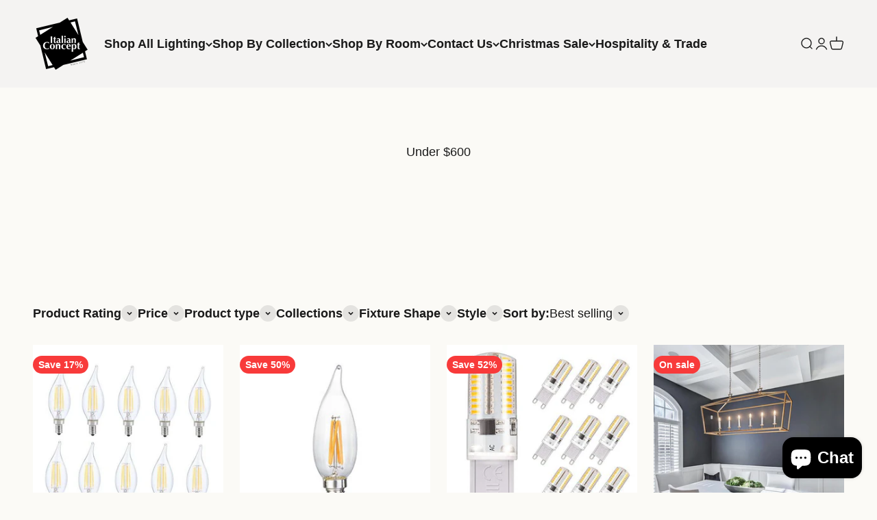

--- FILE ---
content_type: text/html; charset=utf-8
request_url: https://italianconceptusa.com/collections/under-600
body_size: 51432
content:
<!doctype html>

<html lang="en" dir="ltr">
  <head>
    <meta charset="utf-8">
    <meta name="msvalidate.01" content="9D38BC87F1EBC964C6799E85F3CE76CC" />
    <meta name="viewport" content="width=device-width, initial-scale=1.0, height=device-height, minimum-scale=1.0, maximum-scale=1.0">
    <meta name="theme-color" content="#f0f0f0">

    <title>Under $600</title><link rel="canonical" href="https://italianconceptusa.com/collections/under-600"><link rel="preconnect" href="https://cdn.shopify.com">
    <link rel="preconnect" href="https://fonts.shopifycdn.com" crossorigin>
    <link rel="dns-prefetch" href="https://productreviews.shopifycdn.com"><meta property="og:type" content="website">
  <meta property="og:title" content="Under $600"><meta property="og:url" content="https://italianconceptusa.com/collections/under-600">
<meta property="og:site_name" content="Italian Concept"><meta name="twitter:card" content="summary"><meta name="twitter:title" content="Under $600">
  <meta name="twitter:description" content=""><script async crossorigin fetchpriority="high" src="/cdn/shopifycloud/importmap-polyfill/es-modules-shim.2.4.0.js"></script>
<script type="application/ld+json">
  {
    "@context": "https://schema.org",
    "@type": "BreadcrumbList",
    "itemListElement": [{
        "@type": "ListItem",
        "position": 1,
        "name": "Home",
        "item": "https://italianconceptusa.com"
      },{
            "@type": "ListItem",
            "position": 2,
            "name": "Under $600",
            "item": "https://italianconceptusa.com/collections/under-600"
          }]
  }
</script><style>/* Typography (heading) */
  

/* Typography (body) */
  



:root {
    /**
     * ---------------------------------------------------------------------
     * SPACING VARIABLES
     *
     * We are using a spacing inspired from frameworks like Tailwind CSS.
     * ---------------------------------------------------------------------
     */
    --spacing-0-5: 0.125rem; /* 2px */
    --spacing-1: 0.25rem; /* 4px */
    --spacing-1-5: 0.375rem; /* 6px */
    --spacing-2: 0.5rem; /* 8px */
    --spacing-2-5: 0.625rem; /* 10px */
    --spacing-3: 0.75rem; /* 12px */
    --spacing-3-5: 0.875rem; /* 14px */
    --spacing-4: 1rem; /* 16px */
    --spacing-4-5: 1.125rem; /* 18px */
    --spacing-5: 1.25rem; /* 20px */
    --spacing-5-5: 1.375rem; /* 22px */
    --spacing-6: 1.5rem; /* 24px */
    --spacing-6-5: 1.625rem; /* 26px */
    --spacing-7: 1.75rem; /* 28px */
    --spacing-7-5: 1.875rem; /* 30px */
    --spacing-8: 2rem; /* 32px */
    --spacing-8-5: 2.125rem; /* 34px */
    --spacing-9: 2.25rem; /* 36px */
    --spacing-9-5: 2.375rem; /* 38px */
    --spacing-10: 2.5rem; /* 40px */
    --spacing-11: 2.75rem; /* 44px */
    --spacing-12: 3rem; /* 48px */
    --spacing-14: 3.5rem; /* 56px */
    --spacing-16: 4rem; /* 64px */
    --spacing-18: 4.5rem; /* 72px */
    --spacing-20: 5rem; /* 80px */
    --spacing-24: 6rem; /* 96px */
    --spacing-28: 7rem; /* 112px */
    --spacing-32: 8rem; /* 128px */
    --spacing-36: 9rem; /* 144px */
    --spacing-40: 10rem; /* 160px */
    --spacing-44: 11rem; /* 176px */
    --spacing-48: 12rem; /* 192px */
    --spacing-52: 13rem; /* 208px */
    --spacing-56: 14rem; /* 224px */
    --spacing-60: 15rem; /* 240px */
    --spacing-64: 16rem; /* 256px */
    --spacing-72: 18rem; /* 288px */
    --spacing-80: 20rem; /* 320px */
    --spacing-96: 24rem; /* 384px */

    /* Container */
    --container-max-width: 1300px;
    --container-narrow-max-width: 1050px;
    --container-gutter: var(--spacing-5);
    --section-outer-spacing-block: var(--spacing-12);
    --section-inner-max-spacing-block: var(--spacing-10);
    --section-inner-spacing-inline: var(--container-gutter);
    --section-stack-spacing-block: var(--spacing-8);

    /* Grid gutter */
    --grid-gutter: var(--spacing-5);

    /* Product list settings */
    --product-list-row-gap: var(--spacing-8);
    --product-list-column-gap: var(--grid-gutter);

    /* Form settings */
    --input-gap: var(--spacing-2);
    --input-height: 2.625rem;
    --input-padding-inline: var(--spacing-4);

    /* Other sizes */
    --sticky-area-height: calc(var(--sticky-announcement-bar-enabled, 0) * var(--announcement-bar-height, 0px) + var(--sticky-header-enabled, 0) * var(--header-height, 0px));

    /* RTL support */
    --transform-logical-flip: 1;
    --transform-origin-start: left;
    --transform-origin-end: right;

    /**
     * ---------------------------------------------------------------------
     * TYPOGRAPHY
     * ---------------------------------------------------------------------
     */

    /* Font properties */
    --heading-font-family: Arial, sans-serif;
    --heading-font-weight: 400;
    --heading-font-style: normal;
    --heading-text-transform: normal;
    --heading-letter-spacing: -0.02em;
    --text-font-family: Arial, sans-serif;
    --text-font-weight: 400;
    --text-font-style: normal;
    --text-letter-spacing: 0.0em;

    /* Font sizes */
    --text-h0: 2.5rem;
    --text-h1: 1.75rem;
    --text-h2: 1.5rem;
    --text-h3: 1.375rem;
    --text-h4: 1.125rem;
    --text-h5: 1.125rem;
    --text-h6: 1rem;
    --text-xs: 0.8125rem;
    --text-sm: 0.875rem;
    --text-base: 1.0rem;
    --text-lg: 1.25rem;

    /**
     * ---------------------------------------------------------------------
     * COLORS
     * ---------------------------------------------------------------------
     */

    /* Color settings */--accent: 26 26 26;
    --text-primary: 26 26 26;
    --background-primary: 251 250 246;
    --dialog-background: 255 255 255;
    --border-color: var(--text-color, var(--text-primary)) / 0.12;

    /* Button colors */
    --button-background-primary: 26 26 26;
    --button-text-primary: 255 255 255;
    --button-background-secondary: 240 196 23;
    --button-text-secondary: 26 26 26;

    /* Status colors */
    --success-background: 224 244 232;
    --success-text: 0 163 65;
    --warning-background: 255 246 233;
    --warning-text: 255 183 74;
    --error-background: 254 231 231;
    --error-text: 248 58 58;

    /* Product colors */
    --on-sale-text: 248 58 58;
    --on-sale-badge-background: 248 58 58;
    --on-sale-badge-text: 255 255 255;
    --sold-out-badge-background: 0 0 0;
    --sold-out-badge-text: 255 255 255;
    --primary-badge-background: 128 60 238;
    --primary-badge-text: 255 255 255;
    --star-color: 255 183 74;
    --product-card-background: 240 240 240;
    --product-card-text: 26 26 26;

    /* Header colors */
    --header-background: 240 240 240;
    --header-text: 26 26 26;

    /* Footer colors */
    --footer-background: 255 255 255;
    --footer-text: 26 26 26;

    /* Rounded variables (used for border radius) */
    --rounded-xs: 0.25rem;
    --rounded-sm: 0.375rem;
    --rounded: 0.75rem;
    --rounded-lg: 1.5rem;
    --rounded-full: 9999px;

    --rounded-button: 3.75rem;
    --rounded-input: 0.5rem;

    /* Box shadow */
    --shadow-sm: 0 2px 8px rgb(var(--text-primary) / 0.1);
    --shadow: 0 5px 15px rgb(var(--text-primary) / 0.1);
    --shadow-md: 0 5px 30px rgb(var(--text-primary) / 0.1);
    --shadow-block: 0px 18px 50px rgb(var(--text-primary) / 0.1);

    /**
     * ---------------------------------------------------------------------
     * OTHER
     * ---------------------------------------------------------------------
     */

    --stagger-products-reveal-opacity: 0;
    --cursor-close-svg-url: url(//italianconceptusa.com/cdn/shop/t/111/assets/cursor-close.svg?v=147174565022153725511763926617);
    --cursor-zoom-in-svg-url: url(//italianconceptusa.com/cdn/shop/t/111/assets/cursor-zoom-in.svg?v=154953035094101115921763926617);
    --cursor-zoom-out-svg-url: url(//italianconceptusa.com/cdn/shop/t/111/assets/cursor-zoom-out.svg?v=16155520337305705181763926617);
    --checkmark-svg-url: url(//italianconceptusa.com/cdn/shop/t/111/assets/checkmark.svg?v=77552481021870063511763926617);
  }

  [dir="rtl"]:root {
    /* RTL support */
    --transform-logical-flip: -1;
    --transform-origin-start: right;
    --transform-origin-end: left;
  }

  @media screen and (min-width: 700px) {
    :root {
      /* Typography (font size) */
      --text-h0: 3.25rem;
      --text-h1: 2.25rem;
      --text-h2: 1.75rem;
      --text-h3: 1.625rem;
      --text-h4: 1.25rem;
      --text-h5: 1.25rem;
      --text-h6: 1.125rem;

      --text-xs: 0.875rem;
      --text-sm: 1.0rem;
      --text-base: 1.125rem;
      --text-lg: 1.375rem;

      /* Spacing */
      --container-gutter: 2rem;
      --section-outer-spacing-block: var(--spacing-16);
      --section-inner-max-spacing-block: var(--spacing-12);
      --section-inner-spacing-inline: var(--spacing-12);
      --section-stack-spacing-block: var(--spacing-12);

      /* Grid gutter */
      --grid-gutter: var(--spacing-6);

      /* Product list settings */
      --product-list-row-gap: var(--spacing-12);

      /* Form settings */
      --input-gap: 1rem;
      --input-height: 3.125rem;
      --input-padding-inline: var(--spacing-5);
    }
  }

  @media screen and (min-width: 1000px) {
    :root {
      /* Spacing settings */
      --container-gutter: var(--spacing-12);
      --section-outer-spacing-block: var(--spacing-18);
      --section-inner-max-spacing-block: var(--spacing-16);
      --section-inner-spacing-inline: var(--spacing-16);
      --section-stack-spacing-block: var(--spacing-12);
    }
  }

  @media screen and (min-width: 1150px) {
    :root {
      /* Spacing settings */
      --container-gutter: var(--spacing-12);
      --section-outer-spacing-block: var(--spacing-20);
      --section-inner-max-spacing-block: var(--spacing-16);
      --section-inner-spacing-inline: var(--spacing-16);
      --section-stack-spacing-block: var(--spacing-12);
    }
  }

  @media screen and (min-width: 1400px) {
    :root {
      /* Typography (font size) */
      --text-h0: 4rem;
      --text-h1: 3rem;
      --text-h2: 2.5rem;
      --text-h3: 1.75rem;
      --text-h4: 1.5rem;
      --text-h5: 1.25rem;
      --text-h6: 1.25rem;

      --section-outer-spacing-block: var(--spacing-24);
      --section-inner-max-spacing-block: var(--spacing-18);
      --section-inner-spacing-inline: var(--spacing-18);
    }
  }

  @media screen and (min-width: 1600px) {
    :root {
      --section-outer-spacing-block: var(--spacing-24);
      --section-inner-max-spacing-block: var(--spacing-20);
      --section-inner-spacing-inline: var(--spacing-20);
    }
  }

  /**
   * ---------------------------------------------------------------------
   * LIQUID DEPENDANT CSS
   *
   * Our main CSS is Liquid free, but some very specific features depend on
   * theme settings, so we have them here
   * ---------------------------------------------------------------------
   */@media screen and (pointer: fine) {
        .button:not([disabled]):hover, .btn:not([disabled]):hover, .shopify-payment-button__button--unbranded:not([disabled]):hover {
          --button-background-opacity: 0.85;
        }

        .button--subdued:not([disabled]):hover {
          --button-background: var(--text-color) / .05 !important;
        }
      }</style><script>
  // This allows to expose several variables to the global scope, to be used in scripts
  window.themeVariables = {
    settings: {
      showPageTransition: null,
      staggerProductsApparition: true,
      reduceDrawerAnimation: false,
      reduceMenuAnimation: false,
      headingApparition: "split_fade",
      pageType: "collection",
      moneyFormat: "${{amount}}",
      moneyWithCurrencyFormat: "${{amount}} USD",
      currencyCodeEnabled: true,
      cartType: "popover",
      showDiscount: true,
      discountMode: "percentage",
      pageBackground: "#fbfaf6",
      textColor: "#1a1a1a"
    },

    strings: {
      accessibilityClose: "Close",
      accessibilityNext: "Next",
      accessibilityPrevious: "Previous",
      closeGallery: "Close gallery",
      zoomGallery: "Zoom",
      errorGallery: "Image cannot be loaded",
      searchNoResults: "No results could be found.",
      addOrderNote: "Add order note",
      editOrderNote: "Edit order note",
      shippingEstimatorNoResults: "Sorry, we do not ship to your address.",
      shippingEstimatorOneResult: "There is one shipping rate for your address:",
      shippingEstimatorMultipleResults: "There are several shipping rates for your address:",
      shippingEstimatorError: "One or more error occurred while retrieving shipping rates:"
    },

    breakpoints: {
      'sm': 'screen and (min-width: 700px)',
      'md': 'screen and (min-width: 1000px)',
      'lg': 'screen and (min-width: 1150px)',
      'xl': 'screen and (min-width: 1400px)',

      'sm-max': 'screen and (max-width: 699px)',
      'md-max': 'screen and (max-width: 999px)',
      'lg-max': 'screen and (max-width: 1149px)',
      'xl-max': 'screen and (max-width: 1399px)'
    }
  };

  // For detecting native share
  document.documentElement.classList.add(`native-share--${navigator.share ? 'enabled' : 'disabled'}`);</script><script type="importmap">{
        "imports": {
          "vendor": "//italianconceptusa.com/cdn/shop/t/111/assets/vendor.min.js?v=166563502121812900551763926617",
          "theme": "//italianconceptusa.com/cdn/shop/t/111/assets/theme.js?v=63782355822096238611763926617",
          "photoswipe": "//italianconceptusa.com/cdn/shop/t/111/assets/photoswipe.min.js?v=13374349288281597431763926617"
        }
      }
    </script>

    <script type="module" src="//italianconceptusa.com/cdn/shop/t/111/assets/vendor.min.js?v=166563502121812900551763926617"></script>
    <script type="module" src="//italianconceptusa.com/cdn/shop/t/111/assets/theme.js?v=63782355822096238611763926617"></script>

    <script>window.performance && window.performance.mark && window.performance.mark('shopify.content_for_header.start');</script><meta name="google-site-verification" content="wUzcAGcqvYlujGvTLyWc-hhbkNOX2ykeBMFRynsKwWg">
<meta id="shopify-digital-wallet" name="shopify-digital-wallet" content="/18871805/digital_wallets/dialog">
<meta name="shopify-checkout-api-token" content="32d92e4475bc624da6810aa960f6ad5f">
<meta id="in-context-paypal-metadata" data-shop-id="18871805" data-venmo-supported="false" data-environment="production" data-locale="en_US" data-paypal-v4="true" data-currency="USD">
<link rel="alternate" type="application/atom+xml" title="Feed" href="/collections/under-600.atom" />
<link rel="next" href="/collections/under-600?page=2">
<link rel="alternate" type="application/json+oembed" href="https://italianconceptusa.com/collections/under-600.oembed">
<script async="async" src="/checkouts/internal/preloads.js?locale=en-US"></script>
<link rel="preconnect" href="https://shop.app" crossorigin="anonymous">
<script async="async" src="https://shop.app/checkouts/internal/preloads.js?locale=en-US&shop_id=18871805" crossorigin="anonymous"></script>
<script id="apple-pay-shop-capabilities" type="application/json">{"shopId":18871805,"countryCode":"US","currencyCode":"USD","merchantCapabilities":["supports3DS"],"merchantId":"gid:\/\/shopify\/Shop\/18871805","merchantName":"Italian Concept","requiredBillingContactFields":["postalAddress","email","phone"],"requiredShippingContactFields":["postalAddress","email","phone"],"shippingType":"shipping","supportedNetworks":["visa","masterCard","amex","discover","elo","jcb"],"total":{"type":"pending","label":"Italian Concept","amount":"1.00"},"shopifyPaymentsEnabled":true,"supportsSubscriptions":true}</script>
<script id="shopify-features" type="application/json">{"accessToken":"32d92e4475bc624da6810aa960f6ad5f","betas":["rich-media-storefront-analytics"],"domain":"italianconceptusa.com","predictiveSearch":true,"shopId":18871805,"locale":"en"}</script>
<script>var Shopify = Shopify || {};
Shopify.shop = "italian-concepts.myshopify.com";
Shopify.locale = "en";
Shopify.currency = {"active":"USD","rate":"1.0"};
Shopify.country = "US";
Shopify.theme = {"name":"ITALIAN CONCEPT USA - 11\/21\/2025","id":135800881246,"schema_name":"Impact","schema_version":"6.11.2","theme_store_id":1190,"role":"main"};
Shopify.theme.handle = "null";
Shopify.theme.style = {"id":null,"handle":null};
Shopify.cdnHost = "italianconceptusa.com/cdn";
Shopify.routes = Shopify.routes || {};
Shopify.routes.root = "/";</script>
<script type="module">!function(o){(o.Shopify=o.Shopify||{}).modules=!0}(window);</script>
<script>!function(o){function n(){var o=[];function n(){o.push(Array.prototype.slice.apply(arguments))}return n.q=o,n}var t=o.Shopify=o.Shopify||{};t.loadFeatures=n(),t.autoloadFeatures=n()}(window);</script>
<script>
  window.ShopifyPay = window.ShopifyPay || {};
  window.ShopifyPay.apiHost = "shop.app\/pay";
  window.ShopifyPay.redirectState = null;
</script>
<script id="shop-js-analytics" type="application/json">{"pageType":"collection"}</script>
<script defer="defer" async type="module" src="//italianconceptusa.com/cdn/shopifycloud/shop-js/modules/v2/client.init-shop-cart-sync_IZsNAliE.en.esm.js"></script>
<script defer="defer" async type="module" src="//italianconceptusa.com/cdn/shopifycloud/shop-js/modules/v2/chunk.common_0OUaOowp.esm.js"></script>
<script type="module">
  await import("//italianconceptusa.com/cdn/shopifycloud/shop-js/modules/v2/client.init-shop-cart-sync_IZsNAliE.en.esm.js");
await import("//italianconceptusa.com/cdn/shopifycloud/shop-js/modules/v2/chunk.common_0OUaOowp.esm.js");

  window.Shopify.SignInWithShop?.initShopCartSync?.({"fedCMEnabled":true,"windoidEnabled":true});

</script>
<script>
  window.Shopify = window.Shopify || {};
  if (!window.Shopify.featureAssets) window.Shopify.featureAssets = {};
  window.Shopify.featureAssets['shop-js'] = {"shop-cart-sync":["modules/v2/client.shop-cart-sync_DLOhI_0X.en.esm.js","modules/v2/chunk.common_0OUaOowp.esm.js"],"init-fed-cm":["modules/v2/client.init-fed-cm_C6YtU0w6.en.esm.js","modules/v2/chunk.common_0OUaOowp.esm.js"],"shop-button":["modules/v2/client.shop-button_BCMx7GTG.en.esm.js","modules/v2/chunk.common_0OUaOowp.esm.js"],"shop-cash-offers":["modules/v2/client.shop-cash-offers_BT26qb5j.en.esm.js","modules/v2/chunk.common_0OUaOowp.esm.js","modules/v2/chunk.modal_CGo_dVj3.esm.js"],"init-windoid":["modules/v2/client.init-windoid_B9PkRMql.en.esm.js","modules/v2/chunk.common_0OUaOowp.esm.js"],"init-shop-email-lookup-coordinator":["modules/v2/client.init-shop-email-lookup-coordinator_DZkqjsbU.en.esm.js","modules/v2/chunk.common_0OUaOowp.esm.js"],"shop-toast-manager":["modules/v2/client.shop-toast-manager_Di2EnuM7.en.esm.js","modules/v2/chunk.common_0OUaOowp.esm.js"],"shop-login-button":["modules/v2/client.shop-login-button_BtqW_SIO.en.esm.js","modules/v2/chunk.common_0OUaOowp.esm.js","modules/v2/chunk.modal_CGo_dVj3.esm.js"],"avatar":["modules/v2/client.avatar_BTnouDA3.en.esm.js"],"pay-button":["modules/v2/client.pay-button_CWa-C9R1.en.esm.js","modules/v2/chunk.common_0OUaOowp.esm.js"],"init-shop-cart-sync":["modules/v2/client.init-shop-cart-sync_IZsNAliE.en.esm.js","modules/v2/chunk.common_0OUaOowp.esm.js"],"init-customer-accounts":["modules/v2/client.init-customer-accounts_DenGwJTU.en.esm.js","modules/v2/client.shop-login-button_BtqW_SIO.en.esm.js","modules/v2/chunk.common_0OUaOowp.esm.js","modules/v2/chunk.modal_CGo_dVj3.esm.js"],"init-shop-for-new-customer-accounts":["modules/v2/client.init-shop-for-new-customer-accounts_JdHXxpS9.en.esm.js","modules/v2/client.shop-login-button_BtqW_SIO.en.esm.js","modules/v2/chunk.common_0OUaOowp.esm.js","modules/v2/chunk.modal_CGo_dVj3.esm.js"],"init-customer-accounts-sign-up":["modules/v2/client.init-customer-accounts-sign-up_D6__K_p8.en.esm.js","modules/v2/client.shop-login-button_BtqW_SIO.en.esm.js","modules/v2/chunk.common_0OUaOowp.esm.js","modules/v2/chunk.modal_CGo_dVj3.esm.js"],"checkout-modal":["modules/v2/client.checkout-modal_C_ZQDY6s.en.esm.js","modules/v2/chunk.common_0OUaOowp.esm.js","modules/v2/chunk.modal_CGo_dVj3.esm.js"],"shop-follow-button":["modules/v2/client.shop-follow-button_XetIsj8l.en.esm.js","modules/v2/chunk.common_0OUaOowp.esm.js","modules/v2/chunk.modal_CGo_dVj3.esm.js"],"lead-capture":["modules/v2/client.lead-capture_DvA72MRN.en.esm.js","modules/v2/chunk.common_0OUaOowp.esm.js","modules/v2/chunk.modal_CGo_dVj3.esm.js"],"shop-login":["modules/v2/client.shop-login_ClXNxyh6.en.esm.js","modules/v2/chunk.common_0OUaOowp.esm.js","modules/v2/chunk.modal_CGo_dVj3.esm.js"],"payment-terms":["modules/v2/client.payment-terms_CNlwjfZz.en.esm.js","modules/v2/chunk.common_0OUaOowp.esm.js","modules/v2/chunk.modal_CGo_dVj3.esm.js"]};
</script>
<script>(function() {
  var isLoaded = false;
  function asyncLoad() {
    if (isLoaded) return;
    isLoaded = true;
    var urls = ["https:\/\/loox.io\/widget\/VJA5zxCAm\/loox.1510278013382.js?shop=italian-concepts.myshopify.com","\/\/staticw2.yotpo.com\/jc3SmAquj8uVNwLLpAiqBVzpOhSWfN2mijP6GwOM\/widget.js?shop=italian-concepts.myshopify.com","https:\/\/cdn1.stamped.io\/files\/shopify.v2.min.js?shop=italian-concepts.myshopify.com","https:\/\/cdn1.stamped.io\/files\/widget.min.js?shop=italian-concepts.myshopify.com","https:\/\/d10lpsik1i8c69.cloudfront.net\/w.js?shop=italian-concepts.myshopify.com","https:\/\/sdks.automizely.com\/conversions\/v1\/conversions.js?app_connection_id=02c58c2578c04996ac85bc4b069b6f1d\u0026mapped_org_id=b11043ad92f1d931f03c73f29b5e713e_v1\u0026shop=italian-concepts.myshopify.com","https:\/\/image-optimizer.salessquad.co.uk\/scripts\/tiny_img_not_found_notifier_15862a4d68a8fb2c98467eba4e8dcdcf.js?shop=italian-concepts.myshopify.com","https:\/\/d18eg7dreypte5.cloudfront.net\/browse-abandonment\/smsbump_timer.js?shop=italian-concepts.myshopify.com","https:\/\/omnisnippet1.com\/platforms\/shopify.js?source=scriptTag\u0026v=2025-05-15T12\u0026shop=italian-concepts.myshopify.com"];
    for (var i = 0; i < urls.length; i++) {
      var s = document.createElement('script');
      s.type = 'text/javascript';
      s.async = true;
      s.src = urls[i];
      var x = document.getElementsByTagName('script')[0];
      x.parentNode.insertBefore(s, x);
    }
  };
  if(window.attachEvent) {
    window.attachEvent('onload', asyncLoad);
  } else {
    window.addEventListener('load', asyncLoad, false);
  }
})();</script>
<script id="__st">var __st={"a":18871805,"offset":-18000,"reqid":"456b5e74-a38f-41c0-82d0-b383e52a65cd-1768412263","pageurl":"italianconceptusa.com\/collections\/under-600","u":"8d3849056b55","p":"collection","rtyp":"collection","rid":81619222622};</script>
<script>window.ShopifyPaypalV4VisibilityTracking = true;</script>
<script id="captcha-bootstrap">!function(){'use strict';const t='contact',e='account',n='new_comment',o=[[t,t],['blogs',n],['comments',n],[t,'customer']],c=[[e,'customer_login'],[e,'guest_login'],[e,'recover_customer_password'],[e,'create_customer']],r=t=>t.map((([t,e])=>`form[action*='/${t}']:not([data-nocaptcha='true']) input[name='form_type'][value='${e}']`)).join(','),a=t=>()=>t?[...document.querySelectorAll(t)].map((t=>t.form)):[];function s(){const t=[...o],e=r(t);return a(e)}const i='password',u='form_key',d=['recaptcha-v3-token','g-recaptcha-response','h-captcha-response',i],f=()=>{try{return window.sessionStorage}catch{return}},m='__shopify_v',_=t=>t.elements[u];function p(t,e,n=!1){try{const o=window.sessionStorage,c=JSON.parse(o.getItem(e)),{data:r}=function(t){const{data:e,action:n}=t;return t[m]||n?{data:e,action:n}:{data:t,action:n}}(c);for(const[e,n]of Object.entries(r))t.elements[e]&&(t.elements[e].value=n);n&&o.removeItem(e)}catch(o){console.error('form repopulation failed',{error:o})}}const l='form_type',E='cptcha';function T(t){t.dataset[E]=!0}const w=window,h=w.document,L='Shopify',v='ce_forms',y='captcha';let A=!1;((t,e)=>{const n=(g='f06e6c50-85a8-45c8-87d0-21a2b65856fe',I='https://cdn.shopify.com/shopifycloud/storefront-forms-hcaptcha/ce_storefront_forms_captcha_hcaptcha.v1.5.2.iife.js',D={infoText:'Protected by hCaptcha',privacyText:'Privacy',termsText:'Terms'},(t,e,n)=>{const o=w[L][v],c=o.bindForm;if(c)return c(t,g,e,D).then(n);var r;o.q.push([[t,g,e,D],n]),r=I,A||(h.body.append(Object.assign(h.createElement('script'),{id:'captcha-provider',async:!0,src:r})),A=!0)});var g,I,D;w[L]=w[L]||{},w[L][v]=w[L][v]||{},w[L][v].q=[],w[L][y]=w[L][y]||{},w[L][y].protect=function(t,e){n(t,void 0,e),T(t)},Object.freeze(w[L][y]),function(t,e,n,w,h,L){const[v,y,A,g]=function(t,e,n){const i=e?o:[],u=t?c:[],d=[...i,...u],f=r(d),m=r(i),_=r(d.filter((([t,e])=>n.includes(e))));return[a(f),a(m),a(_),s()]}(w,h,L),I=t=>{const e=t.target;return e instanceof HTMLFormElement?e:e&&e.form},D=t=>v().includes(t);t.addEventListener('submit',(t=>{const e=I(t);if(!e)return;const n=D(e)&&!e.dataset.hcaptchaBound&&!e.dataset.recaptchaBound,o=_(e),c=g().includes(e)&&(!o||!o.value);(n||c)&&t.preventDefault(),c&&!n&&(function(t){try{if(!f())return;!function(t){const e=f();if(!e)return;const n=_(t);if(!n)return;const o=n.value;o&&e.removeItem(o)}(t);const e=Array.from(Array(32),(()=>Math.random().toString(36)[2])).join('');!function(t,e){_(t)||t.append(Object.assign(document.createElement('input'),{type:'hidden',name:u})),t.elements[u].value=e}(t,e),function(t,e){const n=f();if(!n)return;const o=[...t.querySelectorAll(`input[type='${i}']`)].map((({name:t})=>t)),c=[...d,...o],r={};for(const[a,s]of new FormData(t).entries())c.includes(a)||(r[a]=s);n.setItem(e,JSON.stringify({[m]:1,action:t.action,data:r}))}(t,e)}catch(e){console.error('failed to persist form',e)}}(e),e.submit())}));const S=(t,e)=>{t&&!t.dataset[E]&&(n(t,e.some((e=>e===t))),T(t))};for(const o of['focusin','change'])t.addEventListener(o,(t=>{const e=I(t);D(e)&&S(e,y())}));const B=e.get('form_key'),M=e.get(l),P=B&&M;t.addEventListener('DOMContentLoaded',(()=>{const t=y();if(P)for(const e of t)e.elements[l].value===M&&p(e,B);[...new Set([...A(),...v().filter((t=>'true'===t.dataset.shopifyCaptcha))])].forEach((e=>S(e,t)))}))}(h,new URLSearchParams(w.location.search),n,t,e,['guest_login'])})(!0,!0)}();</script>
<script integrity="sha256-4kQ18oKyAcykRKYeNunJcIwy7WH5gtpwJnB7kiuLZ1E=" data-source-attribution="shopify.loadfeatures" defer="defer" src="//italianconceptusa.com/cdn/shopifycloud/storefront/assets/storefront/load_feature-a0a9edcb.js" crossorigin="anonymous"></script>
<script crossorigin="anonymous" defer="defer" src="//italianconceptusa.com/cdn/shopifycloud/storefront/assets/shopify_pay/storefront-65b4c6d7.js?v=20250812"></script>
<script data-source-attribution="shopify.dynamic_checkout.dynamic.init">var Shopify=Shopify||{};Shopify.PaymentButton=Shopify.PaymentButton||{isStorefrontPortableWallets:!0,init:function(){window.Shopify.PaymentButton.init=function(){};var t=document.createElement("script");t.src="https://italianconceptusa.com/cdn/shopifycloud/portable-wallets/latest/portable-wallets.en.js",t.type="module",document.head.appendChild(t)}};
</script>
<script data-source-attribution="shopify.dynamic_checkout.buyer_consent">
  function portableWalletsHideBuyerConsent(e){var t=document.getElementById("shopify-buyer-consent"),n=document.getElementById("shopify-subscription-policy-button");t&&n&&(t.classList.add("hidden"),t.setAttribute("aria-hidden","true"),n.removeEventListener("click",e))}function portableWalletsShowBuyerConsent(e){var t=document.getElementById("shopify-buyer-consent"),n=document.getElementById("shopify-subscription-policy-button");t&&n&&(t.classList.remove("hidden"),t.removeAttribute("aria-hidden"),n.addEventListener("click",e))}window.Shopify?.PaymentButton&&(window.Shopify.PaymentButton.hideBuyerConsent=portableWalletsHideBuyerConsent,window.Shopify.PaymentButton.showBuyerConsent=portableWalletsShowBuyerConsent);
</script>
<script data-source-attribution="shopify.dynamic_checkout.cart.bootstrap">document.addEventListener("DOMContentLoaded",(function(){function t(){return document.querySelector("shopify-accelerated-checkout-cart, shopify-accelerated-checkout")}if(t())Shopify.PaymentButton.init();else{new MutationObserver((function(e,n){t()&&(Shopify.PaymentButton.init(),n.disconnect())})).observe(document.body,{childList:!0,subtree:!0})}}));
</script>
<link id="shopify-accelerated-checkout-styles" rel="stylesheet" media="screen" href="https://italianconceptusa.com/cdn/shopifycloud/portable-wallets/latest/accelerated-checkout-backwards-compat.css" crossorigin="anonymous">
<style id="shopify-accelerated-checkout-cart">
        #shopify-buyer-consent {
  margin-top: 1em;
  display: inline-block;
  width: 100%;
}

#shopify-buyer-consent.hidden {
  display: none;
}

#shopify-subscription-policy-button {
  background: none;
  border: none;
  padding: 0;
  text-decoration: underline;
  font-size: inherit;
  cursor: pointer;
}

#shopify-subscription-policy-button::before {
  box-shadow: none;
}

      </style>

<script>window.performance && window.performance.mark && window.performance.mark('shopify.content_for_header.end');</script>
<link href="//italianconceptusa.com/cdn/shop/t/111/assets/theme.css?v=87729815154944013301766019530" rel="stylesheet" type="text/css" media="all" /><!-- BEGIN app block: shopify://apps/tinyseo/blocks/breadcrumbs-json-ld-embed/0605268f-f7c4-4e95-b560-e43df7d59ae4 --><script type="application/ld+json" id="tinyimg-breadcrumbs-json-ld">
      {
        "@context": "https://schema.org",
        "@type": "BreadcrumbList",
        "itemListElement": [
          {
            "@type": "ListItem",
            "position": 1,
            "item": {
              "@id": "https://italianconceptusa.com",
          "name": "Home"
        }
      }
      
      ,{
        "@type": "ListItem",
        "position": 2,
        "item": {
          "@id": "https://italianconceptusa.com/collections/under-600",
          "name": "Under $600"
        }
      }
      
      ]
    }
  </script>
<!-- END app block --><!-- BEGIN app block: shopify://apps/tinyseo/blocks/collection-json-ld-embed/0605268f-f7c4-4e95-b560-e43df7d59ae4 --><script type="application/ld+json" id="tinyimg-collection-json-ld">
{
  "@context" : "http://schema.org",
  "@type": "CollectionPage",
  "@id": "https://italianconceptusa.com/collections/under-600",
  "name": "Under $600",
  "url": "https://italianconceptusa.com/collections/under-600",
  
  
  "image": "https://italianconceptusa.com/cdn/shop/products/E12LED116-10PK-745849_1024x1024.jpg?v=1732740423",
  
  "mainEntity" : {
    "@type":"ItemList",
    "itemListElement":[
      

      {
        "@type":"ListItem",
        "position":1,
        "url":"https://italianconceptusa.com/products/pack-of-10-3-5w-led-e12-candelabra-bulb"
      },
      {
        "@type":"ListItem",
        "position":2,
        "url":"https://italianconceptusa.com/products/4-w-led-e12-candelabra-bulb"
      },
      {
        "@type":"ListItem",
        "position":3,
        "url":"https://italianconceptusa.com/products/10-pack-g9-dimmable-led-bulb"
      },
      {
        "@type":"ListItem",
        "position":4,
        "url":"https://italianconceptusa.com/products/hastings-6light-linear-kitchen-island-pendant"
      },
      {
        "@type":"ListItem",
        "position":5,
        "url":"https://italianconceptusa.com/products/venus-metal-farmhouse-orb-chandelier"
      },
      {
        "@type":"ListItem",
        "position":6,
        "url":"https://italianconceptusa.com/products/chrisgraff-4-light-lantern-pendant-light"
      },
      {
        "@type":"ListItem",
        "position":7,
        "url":"https://italianconceptusa.com/products/seline-textured-glass-kitchen-island-pendant-light"
      },
      {
        "@type":"ListItem",
        "position":8,
        "url":"https://italianconceptusa.com/products/3-5w-led-gu9-bulb"
      },
      {
        "@type":"ListItem",
        "position":9,
        "url":"https://italianconceptusa.com/products/apex-odeon-collection-crystal-fringe-chandelier"
      },
      {
        "@type":"ListItem",
        "position":10,
        "url":"https://italianconceptusa.com/products/10-pack-g4-dimmable-led-bulb"
      },
      {
        "@type":"ListItem",
        "position":11,
        "url":"https://italianconceptusa.com/products/odeon-round-crystal-fringe-chandelier-collection"
      },
      {
        "@type":"ListItem",
        "position":12,
        "url":"https://italianconceptusa.com/products/module-glass-pendant-light"
      },
      {
        "@type":"ListItem",
        "position":13,
        "url":"https://italianconceptusa.com/products/19c-victorian-lanter-pendant-light"
      },
      {
        "@type":"ListItem",
        "position":14,
        "url":"https://italianconceptusa.com/products/metal-drum-pendant-light"
      },
      {
        "@type":"ListItem",
        "position":15,
        "url":"https://italianconceptusa.com/products/odeon-crystal-fringe-2-tier-sconce"
      },
      {
        "@type":"ListItem",
        "position":16,
        "url":"https://italianconceptusa.com/products/metal-cone-pendant-light"
      },
      {
        "@type":"ListItem",
        "position":17,
        "url":"https://italianconceptusa.com/products/armature-cylinder-glass-pendant-light"
      },
      {
        "@type":"ListItem",
        "position":18,
        "url":"https://italianconceptusa.com/products/mika-sputnik-starburst-chandelier"
      },
      {
        "@type":"ListItem",
        "position":19,
        "url":"https://italianconceptusa.com/products/frasier-glass-pendant-light"
      },
      {
        "@type":"ListItem",
        "position":20,
        "url":"https://italianconceptusa.com/products/17-lantern-pendant-light"
      }
  
    ]
  }
}

</script>
<!-- END app block --><script src="https://cdn.shopify.com/extensions/7bc9bb47-adfa-4267-963e-cadee5096caf/inbox-1252/assets/inbox-chat-loader.js" type="text/javascript" defer="defer"></script>
<link href="https://monorail-edge.shopifysvc.com" rel="dns-prefetch">
<script>(function(){if ("sendBeacon" in navigator && "performance" in window) {try {var session_token_from_headers = performance.getEntriesByType('navigation')[0].serverTiming.find(x => x.name == '_s').description;} catch {var session_token_from_headers = undefined;}var session_cookie_matches = document.cookie.match(/_shopify_s=([^;]*)/);var session_token_from_cookie = session_cookie_matches && session_cookie_matches.length === 2 ? session_cookie_matches[1] : "";var session_token = session_token_from_headers || session_token_from_cookie || "";function handle_abandonment_event(e) {var entries = performance.getEntries().filter(function(entry) {return /monorail-edge.shopifysvc.com/.test(entry.name);});if (!window.abandonment_tracked && entries.length === 0) {window.abandonment_tracked = true;var currentMs = Date.now();var navigation_start = performance.timing.navigationStart;var payload = {shop_id: 18871805,url: window.location.href,navigation_start,duration: currentMs - navigation_start,session_token,page_type: "collection"};window.navigator.sendBeacon("https://monorail-edge.shopifysvc.com/v1/produce", JSON.stringify({schema_id: "online_store_buyer_site_abandonment/1.1",payload: payload,metadata: {event_created_at_ms: currentMs,event_sent_at_ms: currentMs}}));}}window.addEventListener('pagehide', handle_abandonment_event);}}());</script>
<script id="web-pixels-manager-setup">(function e(e,d,r,n,o){if(void 0===o&&(o={}),!Boolean(null===(a=null===(i=window.Shopify)||void 0===i?void 0:i.analytics)||void 0===a?void 0:a.replayQueue)){var i,a;window.Shopify=window.Shopify||{};var t=window.Shopify;t.analytics=t.analytics||{};var s=t.analytics;s.replayQueue=[],s.publish=function(e,d,r){return s.replayQueue.push([e,d,r]),!0};try{self.performance.mark("wpm:start")}catch(e){}var l=function(){var e={modern:/Edge?\/(1{2}[4-9]|1[2-9]\d|[2-9]\d{2}|\d{4,})\.\d+(\.\d+|)|Firefox\/(1{2}[4-9]|1[2-9]\d|[2-9]\d{2}|\d{4,})\.\d+(\.\d+|)|Chrom(ium|e)\/(9{2}|\d{3,})\.\d+(\.\d+|)|(Maci|X1{2}).+ Version\/(15\.\d+|(1[6-9]|[2-9]\d|\d{3,})\.\d+)([,.]\d+|)( \(\w+\)|)( Mobile\/\w+|) Safari\/|Chrome.+OPR\/(9{2}|\d{3,})\.\d+\.\d+|(CPU[ +]OS|iPhone[ +]OS|CPU[ +]iPhone|CPU IPhone OS|CPU iPad OS)[ +]+(15[._]\d+|(1[6-9]|[2-9]\d|\d{3,})[._]\d+)([._]\d+|)|Android:?[ /-](13[3-9]|1[4-9]\d|[2-9]\d{2}|\d{4,})(\.\d+|)(\.\d+|)|Android.+Firefox\/(13[5-9]|1[4-9]\d|[2-9]\d{2}|\d{4,})\.\d+(\.\d+|)|Android.+Chrom(ium|e)\/(13[3-9]|1[4-9]\d|[2-9]\d{2}|\d{4,})\.\d+(\.\d+|)|SamsungBrowser\/([2-9]\d|\d{3,})\.\d+/,legacy:/Edge?\/(1[6-9]|[2-9]\d|\d{3,})\.\d+(\.\d+|)|Firefox\/(5[4-9]|[6-9]\d|\d{3,})\.\d+(\.\d+|)|Chrom(ium|e)\/(5[1-9]|[6-9]\d|\d{3,})\.\d+(\.\d+|)([\d.]+$|.*Safari\/(?![\d.]+ Edge\/[\d.]+$))|(Maci|X1{2}).+ Version\/(10\.\d+|(1[1-9]|[2-9]\d|\d{3,})\.\d+)([,.]\d+|)( \(\w+\)|)( Mobile\/\w+|) Safari\/|Chrome.+OPR\/(3[89]|[4-9]\d|\d{3,})\.\d+\.\d+|(CPU[ +]OS|iPhone[ +]OS|CPU[ +]iPhone|CPU IPhone OS|CPU iPad OS)[ +]+(10[._]\d+|(1[1-9]|[2-9]\d|\d{3,})[._]\d+)([._]\d+|)|Android:?[ /-](13[3-9]|1[4-9]\d|[2-9]\d{2}|\d{4,})(\.\d+|)(\.\d+|)|Mobile Safari.+OPR\/([89]\d|\d{3,})\.\d+\.\d+|Android.+Firefox\/(13[5-9]|1[4-9]\d|[2-9]\d{2}|\d{4,})\.\d+(\.\d+|)|Android.+Chrom(ium|e)\/(13[3-9]|1[4-9]\d|[2-9]\d{2}|\d{4,})\.\d+(\.\d+|)|Android.+(UC? ?Browser|UCWEB|U3)[ /]?(15\.([5-9]|\d{2,})|(1[6-9]|[2-9]\d|\d{3,})\.\d+)\.\d+|SamsungBrowser\/(5\.\d+|([6-9]|\d{2,})\.\d+)|Android.+MQ{2}Browser\/(14(\.(9|\d{2,})|)|(1[5-9]|[2-9]\d|\d{3,})(\.\d+|))(\.\d+|)|K[Aa][Ii]OS\/(3\.\d+|([4-9]|\d{2,})\.\d+)(\.\d+|)/},d=e.modern,r=e.legacy,n=navigator.userAgent;return n.match(d)?"modern":n.match(r)?"legacy":"unknown"}(),u="modern"===l?"modern":"legacy",c=(null!=n?n:{modern:"",legacy:""})[u],f=function(e){return[e.baseUrl,"/wpm","/b",e.hashVersion,"modern"===e.buildTarget?"m":"l",".js"].join("")}({baseUrl:d,hashVersion:r,buildTarget:u}),m=function(e){var d=e.version,r=e.bundleTarget,n=e.surface,o=e.pageUrl,i=e.monorailEndpoint;return{emit:function(e){var a=e.status,t=e.errorMsg,s=(new Date).getTime(),l=JSON.stringify({metadata:{event_sent_at_ms:s},events:[{schema_id:"web_pixels_manager_load/3.1",payload:{version:d,bundle_target:r,page_url:o,status:a,surface:n,error_msg:t},metadata:{event_created_at_ms:s}}]});if(!i)return console&&console.warn&&console.warn("[Web Pixels Manager] No Monorail endpoint provided, skipping logging."),!1;try{return self.navigator.sendBeacon.bind(self.navigator)(i,l)}catch(e){}var u=new XMLHttpRequest;try{return u.open("POST",i,!0),u.setRequestHeader("Content-Type","text/plain"),u.send(l),!0}catch(e){return console&&console.warn&&console.warn("[Web Pixels Manager] Got an unhandled error while logging to Monorail."),!1}}}}({version:r,bundleTarget:l,surface:e.surface,pageUrl:self.location.href,monorailEndpoint:e.monorailEndpoint});try{o.browserTarget=l,function(e){var d=e.src,r=e.async,n=void 0===r||r,o=e.onload,i=e.onerror,a=e.sri,t=e.scriptDataAttributes,s=void 0===t?{}:t,l=document.createElement("script"),u=document.querySelector("head"),c=document.querySelector("body");if(l.async=n,l.src=d,a&&(l.integrity=a,l.crossOrigin="anonymous"),s)for(var f in s)if(Object.prototype.hasOwnProperty.call(s,f))try{l.dataset[f]=s[f]}catch(e){}if(o&&l.addEventListener("load",o),i&&l.addEventListener("error",i),u)u.appendChild(l);else{if(!c)throw new Error("Did not find a head or body element to append the script");c.appendChild(l)}}({src:f,async:!0,onload:function(){if(!function(){var e,d;return Boolean(null===(d=null===(e=window.Shopify)||void 0===e?void 0:e.analytics)||void 0===d?void 0:d.initialized)}()){var d=window.webPixelsManager.init(e)||void 0;if(d){var r=window.Shopify.analytics;r.replayQueue.forEach((function(e){var r=e[0],n=e[1],o=e[2];d.publishCustomEvent(r,n,o)})),r.replayQueue=[],r.publish=d.publishCustomEvent,r.visitor=d.visitor,r.initialized=!0}}},onerror:function(){return m.emit({status:"failed",errorMsg:"".concat(f," has failed to load")})},sri:function(e){var d=/^sha384-[A-Za-z0-9+/=]+$/;return"string"==typeof e&&d.test(e)}(c)?c:"",scriptDataAttributes:o}),m.emit({status:"loading"})}catch(e){m.emit({status:"failed",errorMsg:(null==e?void 0:e.message)||"Unknown error"})}}})({shopId: 18871805,storefrontBaseUrl: "https://italianconceptusa.com",extensionsBaseUrl: "https://extensions.shopifycdn.com/cdn/shopifycloud/web-pixels-manager",monorailEndpoint: "https://monorail-edge.shopifysvc.com/unstable/produce_batch",surface: "storefront-renderer",enabledBetaFlags: ["2dca8a86","a0d5f9d2"],webPixelsConfigList: [{"id":"1253539934","configuration":"{\"yotpoStoreId\":\"jc3SmAquj8uVNwLLpAiqBVzpOhSWfN2mijP6GwOM\"}","eventPayloadVersion":"v1","runtimeContext":"STRICT","scriptVersion":"8bb37a256888599d9a3d57f0551d3859","type":"APP","apiClientId":70132,"privacyPurposes":["ANALYTICS","MARKETING","SALE_OF_DATA"],"dataSharingAdjustments":{"protectedCustomerApprovalScopes":["read_customer_address","read_customer_email","read_customer_name","read_customer_personal_data","read_customer_phone"]}},{"id":"1005486174","configuration":"{\"account_ID\":\"428252\",\"google_analytics_tracking_tag\":\"1\",\"measurement_id\":\"2\",\"api_secret\":\"3\",\"shop_settings\":\"{\\\"custom_pixel_script\\\":\\\"https:\\\\\\\/\\\\\\\/storage.googleapis.com\\\\\\\/gsf-scripts\\\\\\\/custom-pixels\\\\\\\/italian-concepts.js\\\"}\"}","eventPayloadVersion":"v1","runtimeContext":"LAX","scriptVersion":"c6b888297782ed4a1cba19cda43d6625","type":"APP","apiClientId":1558137,"privacyPurposes":[],"dataSharingAdjustments":{"protectedCustomerApprovalScopes":["read_customer_address","read_customer_email","read_customer_name","read_customer_personal_data","read_customer_phone"]}},{"id":"674037854","configuration":"{\"store\":\"italian-concepts.myshopify.com\"}","eventPayloadVersion":"v1","runtimeContext":"STRICT","scriptVersion":"8450b52b59e80bfb2255f1e069ee1acd","type":"APP","apiClientId":740217,"privacyPurposes":["ANALYTICS","MARKETING","SALE_OF_DATA"],"dataSharingAdjustments":{"protectedCustomerApprovalScopes":["read_customer_address","read_customer_email","read_customer_name","read_customer_personal_data","read_customer_phone"]}},{"id":"663289950","configuration":"{\"hashed_organization_id\":\"b11043ad92f1d931f03c73f29b5e713e_v1\",\"app_key\":\"italian-concepts\",\"allow_collect_personal_data\":\"true\"}","eventPayloadVersion":"v1","runtimeContext":"STRICT","scriptVersion":"6f6660f15c595d517f203f6e1abcb171","type":"APP","apiClientId":2814809,"privacyPurposes":["ANALYTICS","MARKETING","SALE_OF_DATA"],"dataSharingAdjustments":{"protectedCustomerApprovalScopes":["read_customer_address","read_customer_email","read_customer_name","read_customer_personal_data","read_customer_phone"]}},{"id":"380305502","configuration":"{\"config\":\"{\\\"google_tag_ids\\\":[\\\"G-18G2796C15\\\",\\\"AW-855819176\\\",\\\"GT-WRCM8GD\\\"],\\\"target_country\\\":\\\"US\\\",\\\"gtag_events\\\":[{\\\"type\\\":\\\"begin_checkout\\\",\\\"action_label\\\":[\\\"G-18G2796C15\\\",\\\"AW-855819176\\\/LFMnCNLlhL8DEKiHi5gD\\\"]},{\\\"type\\\":\\\"search\\\",\\\"action_label\\\":[\\\"G-18G2796C15\\\",\\\"AW-855819176\\\/ZGnvCNXlhL8DEKiHi5gD\\\"]},{\\\"type\\\":\\\"view_item\\\",\\\"action_label\\\":[\\\"G-18G2796C15\\\",\\\"AW-855819176\\\/I-4FCMzlhL8DEKiHi5gD\\\",\\\"MC-NMBV65PCN5\\\"]},{\\\"type\\\":\\\"purchase\\\",\\\"action_label\\\":[\\\"G-18G2796C15\\\",\\\"AW-855819176\\\/5PiHCMnlhL8DEKiHi5gD\\\",\\\"MC-NMBV65PCN5\\\"]},{\\\"type\\\":\\\"page_view\\\",\\\"action_label\\\":[\\\"G-18G2796C15\\\",\\\"AW-855819176\\\/G6NPCMblhL8DEKiHi5gD\\\",\\\"MC-NMBV65PCN5\\\"]},{\\\"type\\\":\\\"add_payment_info\\\",\\\"action_label\\\":[\\\"G-18G2796C15\\\",\\\"AW-855819176\\\/in0PCNjlhL8DEKiHi5gD\\\"]},{\\\"type\\\":\\\"add_to_cart\\\",\\\"action_label\\\":[\\\"G-18G2796C15\\\",\\\"AW-855819176\\\/J7W-CM_lhL8DEKiHi5gD\\\"]}],\\\"enable_monitoring_mode\\\":false}\"}","eventPayloadVersion":"v1","runtimeContext":"OPEN","scriptVersion":"b2a88bafab3e21179ed38636efcd8a93","type":"APP","apiClientId":1780363,"privacyPurposes":[],"dataSharingAdjustments":{"protectedCustomerApprovalScopes":["read_customer_address","read_customer_email","read_customer_name","read_customer_personal_data","read_customer_phone"]}},{"id":"354713694","configuration":"{\"apiURL\":\"https:\/\/api.omnisend.com\",\"appURL\":\"https:\/\/app.omnisend.com\",\"brandID\":\"627fcce70961f77f800d23bb\",\"trackingURL\":\"https:\/\/wt.omnisendlink.com\"}","eventPayloadVersion":"v1","runtimeContext":"STRICT","scriptVersion":"aa9feb15e63a302383aa48b053211bbb","type":"APP","apiClientId":186001,"privacyPurposes":["ANALYTICS","MARKETING","SALE_OF_DATA"],"dataSharingAdjustments":{"protectedCustomerApprovalScopes":["read_customer_address","read_customer_email","read_customer_name","read_customer_personal_data","read_customer_phone"]}},{"id":"176881758","configuration":"{\"pixel_id\":\"320117978404330\",\"pixel_type\":\"facebook_pixel\",\"metaapp_system_user_token\":\"-\"}","eventPayloadVersion":"v1","runtimeContext":"OPEN","scriptVersion":"ca16bc87fe92b6042fbaa3acc2fbdaa6","type":"APP","apiClientId":2329312,"privacyPurposes":["ANALYTICS","MARKETING","SALE_OF_DATA"],"dataSharingAdjustments":{"protectedCustomerApprovalScopes":["read_customer_address","read_customer_email","read_customer_name","read_customer_personal_data","read_customer_phone"]}},{"id":"66650206","configuration":"{\"tagID\":\"2612387835186\"}","eventPayloadVersion":"v1","runtimeContext":"STRICT","scriptVersion":"18031546ee651571ed29edbe71a3550b","type":"APP","apiClientId":3009811,"privacyPurposes":["ANALYTICS","MARKETING","SALE_OF_DATA"],"dataSharingAdjustments":{"protectedCustomerApprovalScopes":["read_customer_address","read_customer_email","read_customer_name","read_customer_personal_data","read_customer_phone"]}},{"id":"shopify-app-pixel","configuration":"{}","eventPayloadVersion":"v1","runtimeContext":"STRICT","scriptVersion":"0450","apiClientId":"shopify-pixel","type":"APP","privacyPurposes":["ANALYTICS","MARKETING"]},{"id":"shopify-custom-pixel","eventPayloadVersion":"v1","runtimeContext":"LAX","scriptVersion":"0450","apiClientId":"shopify-pixel","type":"CUSTOM","privacyPurposes":["ANALYTICS","MARKETING"]}],isMerchantRequest: false,initData: {"shop":{"name":"Italian Concept","paymentSettings":{"currencyCode":"USD"},"myshopifyDomain":"italian-concepts.myshopify.com","countryCode":"US","storefrontUrl":"https:\/\/italianconceptusa.com"},"customer":null,"cart":null,"checkout":null,"productVariants":[],"purchasingCompany":null},},"https://italianconceptusa.com/cdn","7cecd0b6w90c54c6cpe92089d5m57a67346",{"modern":"","legacy":""},{"shopId":"18871805","storefrontBaseUrl":"https:\/\/italianconceptusa.com","extensionBaseUrl":"https:\/\/extensions.shopifycdn.com\/cdn\/shopifycloud\/web-pixels-manager","surface":"storefront-renderer","enabledBetaFlags":"[\"2dca8a86\", \"a0d5f9d2\"]","isMerchantRequest":"false","hashVersion":"7cecd0b6w90c54c6cpe92089d5m57a67346","publish":"custom","events":"[[\"page_viewed\",{}],[\"collection_viewed\",{\"collection\":{\"id\":\"81619222622\",\"title\":\"Under $600\",\"productVariants\":[{\"price\":{\"amount\":139.99,\"currencyCode\":\"USD\"},\"product\":{\"title\":\"10-Pack 4W LED E12 Candelabra Bulb\",\"vendor\":\"Italian Concept\",\"id\":\"4583507361886\",\"untranslatedTitle\":\"10-Pack 4W LED E12 Candelabra Bulb\",\"url\":\"\/products\/pack-of-10-3-5w-led-e12-candelabra-bulb\",\"type\":\"Bulbs\"},\"id\":\"31844750917726\",\"image\":{\"src\":\"\/\/italianconceptusa.com\/cdn\/shop\/products\/E12LED116-10PK-745849.jpg?v=1732740423\"},\"sku\":\"B11-405D-A04-27\",\"title\":\"2700K (Soft White) \/ Clear Glass\",\"untranslatedTitle\":\"2700K (Soft White) \/ Clear Glass\"},{\"price\":{\"amount\":12.99,\"currencyCode\":\"USD\"},\"product\":{\"title\":\"4W LED E12 Candelabra Bulb\",\"vendor\":\"Italian Concept\",\"id\":\"10556937102\",\"untranslatedTitle\":\"4W LED E12 Candelabra Bulb\",\"url\":\"\/products\/4-w-led-e12-candelabra-bulb\",\"type\":\"Bulbs\"},\"id\":\"31844663033950\",\"image\":{\"src\":\"\/\/italianconceptusa.com\/cdn\/shop\/products\/edison-mills-led-candelabra-flame-tip-bulb-e12-base-chandelier-3.5w-replaces-40-watt-chandelier-bulbs-dimmable-2700k_29865344.jpeg?v=1590196949\"},\"sku\":\"BA11-4.5D-A04-27\",\"title\":\"2700K (Soft White) \/ Clear Glass\",\"untranslatedTitle\":\"2700K (Soft White) \/ Clear Glass\"},{\"price\":{\"amount\":138.99,\"currencyCode\":\"USD\"},\"product\":{\"title\":\"10 pack G9 Dimmable LED bulb\",\"vendor\":\"Italian Concept\",\"id\":\"6571983962206\",\"untranslatedTitle\":\"10 pack G9 Dimmable LED bulb\",\"url\":\"\/products\/10-pack-g9-dimmable-led-bulb\",\"type\":\"\"},\"id\":\"39364524736606\",\"image\":{\"src\":\"\/\/italianconceptusa.com\/cdn\/shop\/products\/3463634-222372.jpg?v=1622856238\"},\"sku\":\"OG-G9\",\"title\":\"Default Title\",\"untranslatedTitle\":\"Default Title\"},{\"price\":{\"amount\":498.0,\"currencyCode\":\"USD\"},\"product\":{\"title\":\"Chris Graff Kitchen Island Linear Farmhouse Pendant\",\"vendor\":\"Italian Concept\",\"id\":\"1473003520094\",\"untranslatedTitle\":\"Chris Graff Kitchen Island Linear Farmhouse Pendant\",\"url\":\"\/products\/hastings-6light-linear-kitchen-island-pendant\",\"type\":\"Chandelier\"},\"id\":\"30259078299742\",\"image\":{\"src\":\"\/\/italianconceptusa.com\/cdn\/shop\/products\/image_262738cb-0ed2-4e0c-99eb-fc9119b53630.jpg?v=1697238139\"},\"sku\":\"B00338P-05\",\"title\":\"40\\\" Length \/ Antiqued Gold\",\"untranslatedTitle\":\"40\\\" Length \/ Antiqued Gold\"},{\"price\":{\"amount\":398.0,\"currencyCode\":\"USD\"},\"product\":{\"title\":\"Venus Metal Farmhouse Orb Chandelier\",\"vendor\":\"IC\",\"id\":\"750095073386\",\"untranslatedTitle\":\"Venus Metal Farmhouse Orb Chandelier\",\"url\":\"\/products\/venus-metal-farmhouse-orb-chandelier\",\"type\":\"Chandelier\"},\"id\":\"8122044285034\",\"image\":{\"src\":\"\/\/italianconceptusa.com\/cdn\/shop\/products\/B00520PA-08-DB_bronze-min.jpg?v=1582939627\"},\"sku\":\"B00520PA-06(KM0187P-6A)  (MD1902B\/7L)\",\"title\":\"6 Light 20\\\" Diameter \/ Polish Nickel\",\"untranslatedTitle\":\"6 Light 20\\\" Diameter \/ Polish Nickel\"},{\"price\":{\"amount\":228.0,\"currencyCode\":\"USD\"},\"product\":{\"title\":\"Chris Graff 4 Light 12\\\"W Lantern Pendant Light\",\"vendor\":\"Italian Concept\",\"id\":\"200006598680\",\"untranslatedTitle\":\"Chris Graff 4 Light 12\\\"W Lantern Pendant Light\",\"url\":\"\/products\/chrisgraff-4-light-lantern-pendant-light\",\"type\":\"Pendant\"},\"id\":\"2162544705560\",\"image\":{\"src\":\"\/\/italianconceptusa.com\/cdn\/shop\/products\/B00337P-4-02SL_3-304638.jpg?v=1732740277\"},\"sku\":\"B00337P-04(ant.silver)\",\"title\":\"Silver Leaf\",\"untranslatedTitle\":\"Silver Leaf\"},{\"price\":{\"amount\":298.0,\"currencyCode\":\"USD\"},\"product\":{\"title\":\"Seline Textured Glass Kitchen Island Pendant Light\",\"vendor\":\"Italian Concepts\",\"id\":\"6645150023774\",\"untranslatedTitle\":\"Seline Textured Glass Kitchen Island Pendant Light\",\"url\":\"\/products\/seline-textured-glass-kitchen-island-pendant-light\",\"type\":\"Chandelier\"},\"id\":\"39599527723102\",\"image\":{\"src\":\"\/\/italianconceptusa.com\/cdn\/shop\/products\/57474.jpg?v=1641519490\"},\"sku\":\"LT-17459-1T\u0026LT-17459-8R-BRS(B00937-01)\",\"title\":\"1-Tier 8\\\"W \/ Brushed Brass\",\"untranslatedTitle\":\"1-Tier 8\\\"W \/ Brushed Brass\"},{\"price\":{\"amount\":12.99,\"currencyCode\":\"USD\"},\"product\":{\"title\":\"4W LED GU9 Bulb\",\"vendor\":\"Italian Concept\",\"id\":\"11109165070\",\"untranslatedTitle\":\"4W LED GU9 Bulb\",\"url\":\"\/products\/3-5w-led-gu9-bulb\",\"type\":\"Bulbs\"},\"id\":\"43851513422\",\"image\":{\"src\":\"\/\/italianconceptusa.com\/cdn\/shop\/products\/237.jpg?v=1527298571\"},\"sku\":\"\",\"title\":\"Default Title\",\"untranslatedTitle\":\"Default Title\"},{\"price\":{\"amount\":428.0,\"currencyCode\":\"USD\"},\"product\":{\"title\":\"Apex Odeon Round Crystal Chandelier Collection\",\"vendor\":\"IC\",\"id\":\"10263495822\",\"untranslatedTitle\":\"Apex Odeon Round Crystal Chandelier Collection\",\"url\":\"\/products\/apex-odeon-collection-crystal-fringe-chandelier\",\"type\":\"Chandelier\"},\"id\":\"32279443800158\",\"image\":{\"src\":\"\/\/italianconceptusa.com\/cdn\/shop\/products\/B00344P-33-2-min-137741.jpg?v=1577411522\"},\"sku\":\"BW81509-12-K9\",\"title\":\"1 Tier 12\\\" \/ Matte Black \/ Clear Crystal\",\"untranslatedTitle\":\"1 Tier 12\\\" \/ Matte Black \/ Clear Crystal\"},{\"price\":{\"amount\":15.99,\"currencyCode\":\"USD\"},\"product\":{\"title\":\"G4 LED Non-Dimmable Bulb\",\"vendor\":\"Italian Concept\",\"id\":\"6568547811422\",\"untranslatedTitle\":\"G4 LED Non-Dimmable Bulb\",\"url\":\"\/products\/10-pack-g4-dimmable-led-bulb\",\"type\":\"Bulbs\"},\"id\":\"39995134836830\",\"image\":{\"src\":\"\/\/italianconceptusa.com\/cdn\/shop\/products\/WhatsAppImage2023-06-10at1.16.33PM-484876.jpg?v=1732740568\"},\"sku\":\"OG-G4-201\",\"title\":\"Single\",\"untranslatedTitle\":\"Single\"},{\"price\":{\"amount\":398.0,\"currencyCode\":\"USD\"},\"product\":{\"title\":\"Odeon Crystal Fringe Round Chandelier Collection\",\"vendor\":\"IC\",\"id\":\"4797455237214\",\"untranslatedTitle\":\"Odeon Crystal Fringe Round Chandelier Collection\",\"url\":\"\/products\/odeon-round-crystal-fringe-chandelier-collection\",\"type\":\"Chandelier\"},\"id\":\"32277696610398\",\"image\":{\"src\":\"\/\/italianconceptusa.com\/cdn\/shop\/products\/B00344PA-20-min_6a8c4fd5-b05e-4218-96ef-9dfc113d59e8.jpg?v=1613700224\"},\"sku\":\"BW81509-12-K5\",\"title\":\"1 Tier 12\\\" \/ Matte Black \/ Clear Crystal\",\"untranslatedTitle\":\"1 Tier 12\\\" \/ Matte Black \/ Clear Crystal\"},{\"price\":{\"amount\":487.99,\"currencyCode\":\"USD\"},\"product\":{\"title\":\"Module Funnel Glass Pendant Light\",\"vendor\":\"Italian Concept\",\"id\":\"3925804056670\",\"untranslatedTitle\":\"Module Funnel Glass Pendant Light\",\"url\":\"\/products\/module-glass-pendant-light\",\"type\":\"Pendant\"},\"id\":\"29377815806046\",\"image\":{\"src\":\"\/\/italianconceptusa.com\/cdn\/shop\/products\/JJ10236-1DB_4-290862.jpg?v=1629426519\"},\"sku\":\"JJ10236-1DB\",\"title\":\"Oil Rubbed Bronze \/ Funnel\",\"untranslatedTitle\":\"Oil Rubbed Bronze \/ Funnel\"},{\"price\":{\"amount\":468.0,\"currencyCode\":\"USD\"},\"product\":{\"title\":\"19C Victorian Hotel Pendant Light\",\"vendor\":\"Italian Concept\",\"id\":\"4362342039646\",\"untranslatedTitle\":\"19C Victorian Hotel Pendant Light\",\"url\":\"\/products\/19c-victorian-lanter-pendant-light\",\"type\":\"Pendant\"},\"id\":\"31180434669662\",\"image\":{\"src\":\"\/\/italianconceptusa.com\/cdn\/shop\/products\/KR8070P-3-713715.jpg?v=1666998895\"},\"sku\":\"KR8070P-3\",\"title\":\"12\\\"W x 18\\\"H\",\"untranslatedTitle\":\"12\\\"W x 18\\\"H\"},{\"price\":{\"amount\":277.99,\"currencyCode\":\"USD\"},\"product\":{\"title\":\"Metal Drum Pendant Light\",\"vendor\":\"Italian Concept\",\"id\":\"3624451375198\",\"untranslatedTitle\":\"Metal Drum Pendant Light\",\"url\":\"\/products\/metal-drum-pendant-light\",\"type\":\"Pendant\"},\"id\":\"29220809801822\",\"image\":{\"src\":\"\/\/italianconceptusa.com\/cdn\/shop\/products\/MG_0121-min-627212.jpg?v=1577411581\"},\"sku\":\"JJ10214-1DA\",\"title\":\"Vintage Brass \/ 13\\\" Wide\",\"untranslatedTitle\":\"Vintage Brass \/ 13\\\" Wide\"},{\"price\":{\"amount\":368.0,\"currencyCode\":\"USD\"},\"product\":{\"title\":\"Odeon Crystal Fringe 2-Tier Sconce\",\"vendor\":\"IC\",\"id\":\"4625557520478\",\"untranslatedTitle\":\"Odeon Crystal Fringe 2-Tier Sconce\",\"url\":\"\/products\/odeon-crystal-fringe-2-tier-sconce\",\"type\":\"Sconce\"},\"id\":\"31976109506654\",\"image\":{\"src\":\"\/\/italianconceptusa.com\/cdn\/shop\/products\/B00418W-03-2CK9_1polishednickel-593333.jpg?v=1592616522\"},\"sku\":\"B00418W-03-K5\",\"title\":\"Matte Black \/ Clear Crystal\",\"untranslatedTitle\":\"Matte Black \/ Clear Crystal\"},{\"price\":{\"amount\":557.99,\"currencyCode\":\"USD\"},\"product\":{\"title\":\"Metal Cone Pendant Light\",\"vendor\":\"Italian Concept\",\"id\":\"3624451473502\",\"untranslatedTitle\":\"Metal Cone Pendant Light\",\"url\":\"\/products\/metal-cone-pendant-light\",\"type\":\"Pendant\"},\"id\":\"29220810260574\",\"image\":{\"src\":\"\/\/italianconceptusa.com\/cdn\/shop\/products\/MG_0187-min.JPG?v=1566087014\"},\"sku\":\"JJ10216-1DB\",\"title\":\"15\\\" Wide x 17\\\" High \/ Aged Brass\",\"untranslatedTitle\":\"15\\\" Wide x 17\\\" High \/ Aged Brass\"},{\"price\":{\"amount\":498.0,\"currencyCode\":\"USD\"},\"product\":{\"title\":\"Armature Cylinder Glass Pendant Light\",\"vendor\":\"Italian Concept\",\"id\":\"3927626776670\",\"untranslatedTitle\":\"Armature Cylinder Glass Pendant Light\",\"url\":\"\/products\/armature-cylinder-glass-pendant-light\",\"type\":\"Pendant\"},\"id\":\"32123047968862\",\"image\":{\"src\":\"\/\/italianconceptusa.com\/cdn\/shop\/products\/2c5cc3c8-da83-4b74-9983-ad3d28f88eac-429257.jpg?v=1663997406\"},\"sku\":\"LT-17448(JJ10239-1DA)(LB-UMC06-01)\",\"title\":\"8\\\"W x 15\\\"H \/ Lacquered Brass\",\"untranslatedTitle\":\"8\\\"W x 15\\\"H \/ Lacquered Brass\"},{\"price\":{\"amount\":398.0,\"currencyCode\":\"USD\"},\"product\":{\"title\":\"Mila Dandelion Sputnik Starburst Chandelier\",\"vendor\":\"Italian Concept\",\"id\":\"6655607013470\",\"untranslatedTitle\":\"Mila Dandelion Sputnik Starburst Chandelier\",\"url\":\"\/products\/mika-sputnik-starburst-chandelier\",\"type\":\"Chandelier\"},\"id\":\"39630178025566\",\"image\":{\"src\":\"\/\/italianconceptusa.com\/cdn\/shop\/products\/DSC_8107MIN.jpg?v=1647794702\"},\"sku\":\"5201-9A\",\"title\":\"20” diameter \/ Brass\",\"untranslatedTitle\":\"20” diameter \/ Brass\"},{\"price\":{\"amount\":319.99,\"currencyCode\":\"USD\"},\"product\":{\"title\":\"Frasier Glass Globe Hotel Pendant Light\",\"vendor\":\"Italian Concept\",\"id\":\"1315829514334\",\"untranslatedTitle\":\"Frasier Glass Globe Hotel Pendant Light\",\"url\":\"\/products\/frasier-glass-pendant-light\",\"type\":\"Pendant\"},\"id\":\"32209137303646\",\"image\":{\"src\":\"\/\/italianconceptusa.com\/cdn\/shop\/products\/KM0766P-4-267416.jpg?v=1732740243\"},\"sku\":\"KR8352-3\",\"title\":\"12\\\"w x 18\\\"h\",\"untranslatedTitle\":\"12\\\"w x 18\\\"h\"},{\"price\":{\"amount\":398.0,\"currencyCode\":\"USD\"},\"product\":{\"title\":\"Chris Graff 4 Light 17\\\"W Pendant Light\",\"vendor\":\"Italian Concept\",\"id\":\"1694192992350\",\"untranslatedTitle\":\"Chris Graff 4 Light 17\\\"W Pendant Light\",\"url\":\"\/products\/17-lantern-pendant-light\",\"type\":\"Pendant\"},\"id\":\"16148629291102\",\"image\":{\"src\":\"\/\/italianconceptusa.com\/cdn\/shop\/products\/B00337PA-04-2-min_c534ba58-195e-4f2b-9dcb-2fd25a85a826.jpg?v=1575859750\"},\"sku\":\"B00337PA-04\",\"title\":\"Silver Leaf\",\"untranslatedTitle\":\"Silver Leaf\"}]}}]]"});</script><script>
  window.ShopifyAnalytics = window.ShopifyAnalytics || {};
  window.ShopifyAnalytics.meta = window.ShopifyAnalytics.meta || {};
  window.ShopifyAnalytics.meta.currency = 'USD';
  var meta = {"products":[{"id":4583507361886,"gid":"gid:\/\/shopify\/Product\/4583507361886","vendor":"Italian Concept","type":"Bulbs","handle":"pack-of-10-3-5w-led-e12-candelabra-bulb","variants":[{"id":31844750917726,"price":13999,"name":"10-Pack 4W LED E12 Candelabra Bulb - 2700K (Soft White) \/ Clear Glass","public_title":"2700K (Soft White) \/ Clear Glass","sku":"B11-405D-A04-27"},{"id":31844750950494,"price":13999,"name":"10-Pack 4W LED E12 Candelabra Bulb - 2700K (Soft White) \/ Amber Glass","public_title":"2700K (Soft White) \/ Amber Glass","sku":"B11-405D-A04-27"},{"id":31844751048798,"price":13999,"name":"10-Pack 4W LED E12 Candelabra Bulb - 2700K (Soft White) \/ Frost Glass","public_title":"2700K (Soft White) \/ Frost Glass","sku":"B11-405D-A04-27"},{"id":39968103891038,"price":13999,"name":"10-Pack 4W LED E12 Candelabra Bulb - 3850K (Natural White) \/ Clear Glass","public_title":"3850K (Natural White) \/ Clear Glass","sku":"B11-405D-A04-38"},{"id":39968103923806,"price":13999,"name":"10-Pack 4W LED E12 Candelabra Bulb - 3850K (Natural White) \/ Amber Glass","public_title":"3850K (Natural White) \/ Amber Glass","sku":"B11-405D-A04-38"},{"id":39968103956574,"price":13999,"name":"10-Pack 4W LED E12 Candelabra Bulb - 3850K (Natural White) \/ Frost Glass","public_title":"3850K (Natural White) \/ Frost Glass","sku":"B11-405D-A04-38"},{"id":31844750983262,"price":13999,"name":"10-Pack 4W LED E12 Candelabra Bulb - 5000K (Cool White) \/ Clear Glass","public_title":"5000K (Cool White) \/ Clear Glass","sku":"B11-405D-A04-50"},{"id":31844751081566,"price":13999,"name":"10-Pack 4W LED E12 Candelabra Bulb - 5000K (Cool White) \/ Amber Glass","public_title":"5000K (Cool White) \/ Amber Glass","sku":"B11-405D-A04-50"},{"id":31844751016030,"price":13999,"name":"10-Pack 4W LED E12 Candelabra Bulb - 5000K (Cool White) \/ Frost Glass","public_title":"5000K (Cool White) \/ Frost Glass","sku":"B11-405D-A04-50"}],"remote":false},{"id":10556937102,"gid":"gid:\/\/shopify\/Product\/10556937102","vendor":"Italian Concept","type":"Bulbs","handle":"4-w-led-e12-candelabra-bulb","variants":[{"id":31844663033950,"price":1299,"name":"4W LED E12 Candelabra Bulb - 2700K (Soft White) \/ Clear Glass","public_title":"2700K (Soft White) \/ Clear Glass","sku":"BA11-4.5D-A04-27"},{"id":31844663066718,"price":1299,"name":"4W LED E12 Candelabra Bulb - 2700K (Soft White) \/ Amber Glass","public_title":"2700K (Soft White) \/ Amber Glass","sku":""},{"id":31844670668894,"price":1299,"name":"4W LED E12 Candelabra Bulb - 2700K (Soft White) \/ Frost Glass","public_title":"2700K (Soft White) \/ Frost Glass","sku":""},{"id":39364018536542,"price":1299,"name":"4W LED E12 Candelabra Bulb - 3850K (Natural White) \/ Clear Glass","public_title":"3850K (Natural White) \/ Clear Glass","sku":""},{"id":31844663099486,"price":1299,"name":"4W LED E12 Candelabra Bulb - 5000K (Cool White) \/ Clear Glass","public_title":"5000K (Cool White) \/ Clear Glass","sku":""},{"id":31844673060958,"price":1299,"name":"4W LED E12 Candelabra Bulb - 5000K (Cool White) \/ Amber Glass","public_title":"5000K (Cool White) \/ Amber Glass","sku":""},{"id":31844663132254,"price":1299,"name":"4W LED E12 Candelabra Bulb - 5000K (Cool White) \/ Frost Glass","public_title":"5000K (Cool White) \/ Frost Glass","sku":""}],"remote":false},{"id":6571983962206,"gid":"gid:\/\/shopify\/Product\/6571983962206","vendor":"Italian Concept","type":"","handle":"10-pack-g9-dimmable-led-bulb","variants":[{"id":39364524736606,"price":13899,"name":"10 pack G9 Dimmable LED bulb","public_title":null,"sku":"OG-G9"}],"remote":false},{"id":1473003520094,"gid":"gid:\/\/shopify\/Product\/1473003520094","vendor":"Italian Concept","type":"Chandelier","handle":"hastings-6light-linear-kitchen-island-pendant","variants":[{"id":30259078299742,"price":49800,"name":"Chris Graff Kitchen Island Linear Farmhouse Pendant - 40\" Length \/ Antiqued Gold","public_title":"40\" Length \/ Antiqued Gold","sku":"B00338P-05"},{"id":30259082362974,"price":49800,"name":"Chris Graff Kitchen Island Linear Farmhouse Pendant - 40\" Length \/ Aged Black","public_title":"40\" Length \/ Aged Black","sku":"B00338P-05"},{"id":30259085967454,"price":49800,"name":"Chris Graff Kitchen Island Linear Farmhouse Pendant - 40\" Length \/ Silver Leaf","public_title":"40\" Length \/ Silver Leaf","sku":"B00338P-05"},{"id":30259083116638,"price":49800,"name":"Chris Graff Kitchen Island Linear Farmhouse Pendant - 40\" Length \/ Lacquered Brass","public_title":"40\" Length \/ Lacquered Brass","sku":"B00338P-05"},{"id":31223452827742,"price":49800,"name":"Chris Graff Kitchen Island Linear Farmhouse Pendant - 40\" Length \/ Matte Black","public_title":"40\" Length \/ Matte Black","sku":"B00338P-05"},{"id":32370851446878,"price":49800,"name":"Chris Graff Kitchen Island Linear Farmhouse Pendant - 40\" Length \/ Polished Nickel","public_title":"40\" Length \/ Polished Nickel","sku":"B00338P-05"},{"id":39633492377694,"price":49800,"name":"Chris Graff Kitchen Island Linear Farmhouse Pendant - 40\" Length \/ Dark Bronze","public_title":"40\" Length \/ Dark Bronze","sku":"B00338P-05"},{"id":39633492443230,"price":49800,"name":"Chris Graff Kitchen Island Linear Farmhouse Pendant - 40\" Length \/ Satin Nickel","public_title":"40\" Length \/ Satin Nickel","sku":"B00338P-05"},{"id":12985456689246,"price":69800,"name":"Chris Graff Kitchen Island Linear Farmhouse Pendant - 54\" Length \/ Antiqued Gold","public_title":"54\" Length \/ Antiqued Gold","sku":"B00338P-06"},{"id":12985567543390,"price":69800,"name":"Chris Graff Kitchen Island Linear Farmhouse Pendant - 54\" Length \/ Aged Black","public_title":"54\" Length \/ Aged Black","sku":"B00338P-06"},{"id":12985567576158,"price":69800,"name":"Chris Graff Kitchen Island Linear Farmhouse Pendant - 54\" Length \/ Silver Leaf","public_title":"54\" Length \/ Silver Leaf","sku":"B00338P-06"},{"id":15917130907742,"price":69800,"name":"Chris Graff Kitchen Island Linear Farmhouse Pendant - 54\" Length \/ Lacquered Brass","public_title":"54\" Length \/ Lacquered Brass","sku":"B00338P-06"},{"id":31223455088734,"price":69800,"name":"Chris Graff Kitchen Island Linear Farmhouse Pendant - 54\" Length \/ Matte Black","public_title":"54\" Length \/ Matte Black","sku":"B00338P-06"},{"id":32370851709022,"price":69800,"name":"Chris Graff Kitchen Island Linear Farmhouse Pendant - 54\" Length \/ Polished Nickel","public_title":"54\" Length \/ Polished Nickel","sku":"B00338P-06"},{"id":39633492344926,"price":69800,"name":"Chris Graff Kitchen Island Linear Farmhouse Pendant - 54\" Length \/ Dark Bronze","public_title":"54\" Length \/ Dark Bronze","sku":"B00338P-06"},{"id":39633492410462,"price":69800,"name":"Chris Graff Kitchen Island Linear Farmhouse Pendant - 54\" Length \/ Satin Nickel","public_title":"54\" Length \/ Satin Nickel","sku":"B00338P-06"}],"remote":false},{"id":750095073386,"gid":"gid:\/\/shopify\/Product\/750095073386","vendor":"IC","type":"Chandelier","handle":"venus-metal-farmhouse-orb-chandelier","variants":[{"id":8122044285034,"price":39800,"name":"Venus Metal Farmhouse Orb Chandelier - 6 Light 20\" Diameter \/ Polish Nickel","public_title":"6 Light 20\" Diameter \/ Polish Nickel","sku":"B00520PA-06(KM0187P-6A)  (MD1902B\/7L)"},{"id":8122050347114,"price":59800,"name":"Venus Metal Farmhouse Orb Chandelier - 8 Light 31\" Diameter \/ Polish Nickel","public_title":"8 Light 31\" Diameter \/ Polish Nickel","sku":"B00520PA-08  (MD1902B\/7L)"},{"id":42104606949470,"price":149800,"name":"Venus Metal Farmhouse Orb Chandelier - 7 Light 50” Diameter \/ Polish Nickel","public_title":"7 Light 50” Diameter \/ Polish Nickel","sku":"B00520PA-06(KM0187P-6A)  (MD1901B\/7L)"},{"id":42104627560542,"price":39800,"name":"Venus Metal Farmhouse Orb Chandelier - 6 Light 20\" Diameter \/ Brass","public_title":"6 Light 20\" Diameter \/ Brass","sku":"B00520PA-06(KM0187P-6A)  (MD1902B\/7L)-1"},{"id":42104627593310,"price":39800,"name":"Venus Metal Farmhouse Orb Chandelier - 6 Light 20\" Diameter \/ Black","public_title":"6 Light 20\" Diameter \/ Black","sku":"B00520PA-06(KM0187P-6A)  (MD1902B\/7L)-2"},{"id":42104627626078,"price":59800,"name":"Venus Metal Farmhouse Orb Chandelier - 8 Light 31\" Diameter \/ Brass","public_title":"8 Light 31\" Diameter \/ Brass","sku":"B00520PA-06(KM0187P-6A)  (MD1902B\/7L)-3"},{"id":42104627658846,"price":59800,"name":"Venus Metal Farmhouse Orb Chandelier - 8 Light 31\" Diameter \/ Black","public_title":"8 Light 31\" Diameter \/ Black","sku":"B00520PA-06(KM0187P-6A)  (MD1902B\/7L)-4"},{"id":42104627757150,"price":39800,"name":"Venus Metal Farmhouse Orb Chandelier - 7 Light 50” Diameter \/ Brass","public_title":"7 Light 50” Diameter \/ Brass","sku":"B00520PA-06(KM0187P-6A)  (MD1901B\/7L)-7"},{"id":42104627789918,"price":39800,"name":"Venus Metal Farmhouse Orb Chandelier - 7 Light 50” Diameter \/ Black","public_title":"7 Light 50” Diameter \/ Black","sku":"B00520PA-06(KM0187P-6A)  (MD1901B\/7L)-8"}],"remote":false},{"id":200006598680,"gid":"gid:\/\/shopify\/Product\/200006598680","vendor":"Italian Concept","type":"Pendant","handle":"chrisgraff-4-light-lantern-pendant-light","variants":[{"id":2162544705560,"price":22800,"name":"Chris Graff 4 Light 12\"W Lantern Pendant Light - Silver Leaf","public_title":"Silver Leaf","sku":"B00337P-04(ant.silver)"},{"id":12599832510558,"price":22800,"name":"Chris Graff 4 Light 12\"W Lantern Pendant Light - Gilded Iron (Antiqued Gold)","public_title":"Gilded Iron (Antiqued Gold)","sku":"B00337P-04"},{"id":12599832543326,"price":22800,"name":"Chris Graff 4 Light 12\"W Lantern Pendant Light - Black Wrought Iron","public_title":"Black Wrought Iron","sku":"B00337P-04"},{"id":15917124550750,"price":22800,"name":"Chris Graff 4 Light 12\"W Lantern Pendant Light - Brass Finish","public_title":"Brass Finish","sku":"B00337P-04"},{"id":31223455416414,"price":22800,"name":"Chris Graff 4 Light 12\"W Lantern Pendant Light - Matte Black","public_title":"Matte Black","sku":"B00337P-04"},{"id":31536730472542,"price":22800,"name":"Chris Graff 4 Light 12\"W Lantern Pendant Light - Satin Nickel","public_title":"Satin Nickel","sku":"B00337P-04"},{"id":31674665992286,"price":22800,"name":"Chris Graff 4 Light 12\"W Lantern Pendant Light - Dark Bronze \/ oil rubbed bronze","public_title":"Dark Bronze \/ oil rubbed bronze","sku":"B00337P-04"},{"id":32110664384606,"price":22800,"name":"Chris Graff 4 Light 12\"W Lantern Pendant Light - Polished Nickel","public_title":"Polished Nickel","sku":"B00337P-04"}],"remote":false},{"id":6645150023774,"gid":"gid:\/\/shopify\/Product\/6645150023774","vendor":"Italian Concepts","type":"Chandelier","handle":"seline-textured-glass-kitchen-island-pendant-light","variants":[{"id":39599527723102,"price":29800,"name":"Seline Textured Glass Kitchen Island Pendant Light - 1-Tier 8\"W \/ Brushed Brass","public_title":"1-Tier 8\"W \/ Brushed Brass","sku":"LT-17459-1T\u0026LT-17459-8R-BRS(B00937-01)"},{"id":39599527755870,"price":29800,"name":"Seline Textured Glass Kitchen Island Pendant Light - 1-Tier 8\"W \/ Polished Nickel","public_title":"1-Tier 8\"W \/ Polished Nickel","sku":"LT-17459-1T\u0026LT-17459-8R-PN(B00937P-01)"},{"id":39599527788638,"price":29800,"name":"Seline Textured Glass Kitchen Island Pendant Light - 1-Tier 8\"W \/ Matte Black","public_title":"1-Tier 8\"W \/ Matte Black","sku":"LT-17459-1T\u0026LT-17459-8R-MB(B00937P-01)"},{"id":39599527821406,"price":29800,"name":"Seline Textured Glass Kitchen Island Pendant Light - 1-Tier 8\"W \/ Satin Nickel","public_title":"1-Tier 8\"W \/ Satin Nickel","sku":"LT-17459-1T\u0026LT-17459-8R-SN(B00937P-01)"},{"id":39599527854174,"price":29800,"name":"Seline Textured Glass Kitchen Island Pendant Light - 1-Tier 8\"W \/ Dark Bronze","public_title":"1-Tier 8\"W \/ Dark Bronze","sku":"LT-17459-1T\u0026LT-17459-8R-DB(B00937P-01)"},{"id":39599527886942,"price":36800,"name":"Seline Textured Glass Kitchen Island Pendant Light - 2-Tier 14\"W \/ Brushed Brass","public_title":"2-Tier 14\"W \/ Brushed Brass","sku":"LT-17459-2T\u0026LT-17459-14R-BRS(B00937P-03)"},{"id":39599527919710,"price":36800,"name":"Seline Textured Glass Kitchen Island Pendant Light - 2-Tier 14\"W \/ Polished Nickel","public_title":"2-Tier 14\"W \/ Polished Nickel","sku":"LT-17459-2T\u0026LT-17459-14R-PN(B00937P-03)"},{"id":39599527952478,"price":36800,"name":"Seline Textured Glass Kitchen Island Pendant Light - 2-Tier 14\"W \/ Matte Black","public_title":"2-Tier 14\"W \/ Matte Black","sku":"LT-17459-2T\u0026LT-17459-14R-MB(B00937P-03)"},{"id":39599527985246,"price":36800,"name":"Seline Textured Glass Kitchen Island Pendant Light - 2-Tier 14\"W \/ Satin Nickel","public_title":"2-Tier 14\"W \/ Satin Nickel","sku":"LT-17459-2T\u0026LT-17459-14R-SN(B00937P-03)"},{"id":39599528018014,"price":36800,"name":"Seline Textured Glass Kitchen Island Pendant Light - 2-Tier 14\"W \/ Dark Bronze","public_title":"2-Tier 14\"W \/ Dark Bronze","sku":"LT-17459-2T\u0026LT-17459-14R-DB(B00937P-03)"}],"remote":false},{"id":11109165070,"gid":"gid:\/\/shopify\/Product\/11109165070","vendor":"Italian Concept","type":"Bulbs","handle":"3-5w-led-gu9-bulb","variants":[{"id":43851513422,"price":1299,"name":"4W LED GU9 Bulb","public_title":null,"sku":""}],"remote":false},{"id":10263495822,"gid":"gid:\/\/shopify\/Product\/10263495822","vendor":"IC","type":"Chandelier","handle":"apex-odeon-collection-crystal-fringe-chandelier","variants":[{"id":32279443800158,"price":42800,"name":"Apex Odeon Round Crystal Chandelier Collection - 1 Tier 12\" \/ Matte Black \/ Clear Crystal","public_title":"1 Tier 12\" \/ Matte Black \/ Clear Crystal","sku":"BW81509-12-K9"},{"id":32279450452062,"price":42800,"name":"Apex Odeon Round Crystal Chandelier Collection - 1 Tier 12\" \/ Matte Black \/ Smoke Crystal","public_title":"1 Tier 12\" \/ Matte Black \/ Smoke Crystal","sku":"BW81509-12-K9"},{"id":42230749003870,"price":42800,"name":"Apex Odeon Round Crystal Chandelier Collection - 1 Tier 12\" \/ Brushed Nickel \/ Clear Crystal","public_title":"1 Tier 12\" \/ Brushed Nickel \/ Clear Crystal","sku":"BW81509-12-K9"},{"id":42230749036638,"price":42800,"name":"Apex Odeon Round Crystal Chandelier Collection - 1 Tier 12\" \/ Brushed Nickel \/ Smoke Crystal","public_title":"1 Tier 12\" \/ Brushed Nickel \/ Smoke Crystal","sku":"BW81509-12-K9"},{"id":42230749069406,"price":42800,"name":"Apex Odeon Round Crystal Chandelier Collection - 1 Tier 12\" \/ Polished Nickel \/ Clear Crystal","public_title":"1 Tier 12\" \/ Polished Nickel \/ Clear Crystal","sku":"BW81509-12-K9"},{"id":42230749102174,"price":42800,"name":"Apex Odeon Round Crystal Chandelier Collection - 1 Tier 12\" \/ Polished Nickel \/ Smoke Crystal","public_title":"1 Tier 12\" \/ Polished Nickel \/ Smoke Crystal","sku":"BW81509-12-K9"},{"id":42230749134942,"price":42800,"name":"Apex Odeon Round Crystal Chandelier Collection - 1 Tier 12\" \/ Lacquered Brass \/ Clear Crystal","public_title":"1 Tier 12\" \/ Lacquered Brass \/ Clear Crystal","sku":"BW81509-12-K9"},{"id":42230749167710,"price":42800,"name":"Apex Odeon Round Crystal Chandelier Collection - 1 Tier 12\" \/ Lacquered Brass \/ Smoke Crystal","public_title":"1 Tier 12\" \/ Lacquered Brass \/ Smoke Crystal","sku":"BW81509-12-K9"},{"id":32279457955934,"price":46800,"name":"Apex Odeon Round Crystal Chandelier Collection - 2 Tier 13\" \/ Matte Black \/ Clear Crystal","public_title":"2 Tier 13\" \/ Matte Black \/ Clear Crystal","sku":"B00418P-05"},{"id":32279458218078,"price":46800,"name":"Apex Odeon Round Crystal Chandelier Collection - 2 Tier 13\" \/ Matte Black \/ Smoke Crystal","public_title":"2 Tier 13\" \/ Matte Black \/ Smoke Crystal","sku":"B00418P-05"},{"id":42230749200478,"price":46800,"name":"Apex Odeon Round Crystal Chandelier Collection - 2 Tier 13\" \/ Brushed Nickel \/ Clear Crystal","public_title":"2 Tier 13\" \/ Brushed Nickel \/ Clear Crystal","sku":"B00418P-05"},{"id":42230749233246,"price":46800,"name":"Apex Odeon Round Crystal Chandelier Collection - 2 Tier 13\" \/ Brushed Nickel \/ Smoke Crystal","public_title":"2 Tier 13\" \/ Brushed Nickel \/ Smoke Crystal","sku":"B00418P-05"},{"id":42230749266014,"price":46800,"name":"Apex Odeon Round Crystal Chandelier Collection - 2 Tier 13\" \/ Polished Nickel \/ Clear Crystal","public_title":"2 Tier 13\" \/ Polished Nickel \/ Clear Crystal","sku":"B00418P-05"},{"id":42230749298782,"price":46800,"name":"Apex Odeon Round Crystal Chandelier Collection - 2 Tier 13\" \/ Polished Nickel \/ Smoke Crystal","public_title":"2 Tier 13\" \/ Polished Nickel \/ Smoke Crystal","sku":"B00418P-05"},{"id":42230749331550,"price":46800,"name":"Apex Odeon Round Crystal Chandelier Collection - 2 Tier 13\" \/ Lacquered Brass \/ Clear Crystal","public_title":"2 Tier 13\" \/ Lacquered Brass \/ Clear Crystal","sku":"B00418P-05"},{"id":42230749364318,"price":46800,"name":"Apex Odeon Round Crystal Chandelier Collection - 2 Tier 13\" \/ Lacquered Brass \/ Smoke Crystal","public_title":"2 Tier 13\" \/ Lacquered Brass \/ Smoke Crystal","sku":"B00418P-05"},{"id":38500611022,"price":189600,"name":"Apex Odeon Round Crystal Chandelier Collection - 3 Tier 19\" \/ Matte Black \/ Clear Crystal","public_title":"3 Tier 19\" \/ Matte Black \/ Clear Crystal","sku":"B00344P-12"},{"id":31381259190366,"price":189600,"name":"Apex Odeon Round Crystal Chandelier Collection - 3 Tier 19\" \/ Matte Black \/ Smoke Crystal","public_title":"3 Tier 19\" \/ Matte Black \/ Smoke Crystal","sku":"B00344P-12"},{"id":42230749397086,"price":189600,"name":"Apex Odeon Round Crystal Chandelier Collection - 3 Tier 19\" \/ Brushed Nickel \/ Clear Crystal","public_title":"3 Tier 19\" \/ Brushed Nickel \/ Clear Crystal","sku":"B00344P-12"},{"id":42230749429854,"price":189600,"name":"Apex Odeon Round Crystal Chandelier Collection - 3 Tier 19\" \/ Brushed Nickel \/ Smoke Crystal","public_title":"3 Tier 19\" \/ Brushed Nickel \/ Smoke Crystal","sku":"B00344P-12"},{"id":42230749462622,"price":189600,"name":"Apex Odeon Round Crystal Chandelier Collection - 3 Tier 19\" \/ Polished Nickel \/ Clear Crystal","public_title":"3 Tier 19\" \/ Polished Nickel \/ Clear Crystal","sku":"B00344P-12"},{"id":42230749495390,"price":189600,"name":"Apex Odeon Round Crystal Chandelier Collection - 3 Tier 19\" \/ Polished Nickel \/ Smoke Crystal","public_title":"3 Tier 19\" \/ Polished Nickel \/ Smoke Crystal","sku":"B00344P-12"},{"id":42230749528158,"price":189600,"name":"Apex Odeon Round Crystal Chandelier Collection - 3 Tier 19\" \/ Lacquered Brass \/ Clear Crystal","public_title":"3 Tier 19\" \/ Lacquered Brass \/ Clear Crystal","sku":"B00344P-12"},{"id":42230749560926,"price":189600,"name":"Apex Odeon Round Crystal Chandelier Collection - 3 Tier 19\" \/ Lacquered Brass \/ Smoke Crystal","public_title":"3 Tier 19\" \/ Lacquered Brass \/ Smoke Crystal","sku":"B00344P-12"},{"id":39578141425758,"price":189600,"name":"Apex Odeon Round Crystal Chandelier Collection - 4 Tier 24\" \/ Matte Black \/ Clear Crystal","public_title":"4 Tier 24\" \/ Matte Black \/ Clear Crystal","sku":"B00395P-16"},{"id":39578141884510,"price":189600,"name":"Apex Odeon Round Crystal Chandelier Collection - 4 Tier 24\" \/ Matte Black \/ Smoke Crystal","public_title":"4 Tier 24\" \/ Matte Black \/ Smoke Crystal","sku":"B00395P-16"},{"id":42230749593694,"price":189600,"name":"Apex Odeon Round Crystal Chandelier Collection - 4 Tier 24\" \/ Brushed Nickel \/ Clear Crystal","public_title":"4 Tier 24\" \/ Brushed Nickel \/ Clear Crystal","sku":"B00395P-16"},{"id":42230749626462,"price":189600,"name":"Apex Odeon Round Crystal Chandelier Collection - 4 Tier 24\" \/ Brushed Nickel \/ Smoke Crystal","public_title":"4 Tier 24\" \/ Brushed Nickel \/ Smoke Crystal","sku":"B00395P-16"},{"id":42230749659230,"price":189600,"name":"Apex Odeon Round Crystal Chandelier Collection - 4 Tier 24\" \/ Polished Nickel \/ Clear Crystal","public_title":"4 Tier 24\" \/ Polished Nickel \/ Clear Crystal","sku":"B00395P-16"},{"id":42230749691998,"price":189600,"name":"Apex Odeon Round Crystal Chandelier Collection - 4 Tier 24\" \/ Polished Nickel \/ Smoke Crystal","public_title":"4 Tier 24\" \/ Polished Nickel \/ Smoke Crystal","sku":"B00395P-16"},{"id":42230749724766,"price":189600,"name":"Apex Odeon Round Crystal Chandelier Collection - 4 Tier 24\" \/ Lacquered Brass \/ Clear Crystal","public_title":"4 Tier 24\" \/ Lacquered Brass \/ Clear Crystal","sku":"B00395P-16"},{"id":42230749757534,"price":189600,"name":"Apex Odeon Round Crystal Chandelier Collection - 4 Tier 24\" \/ Lacquered Brass \/ Smoke Crystal","public_title":"4 Tier 24\" \/ Lacquered Brass \/ Smoke Crystal","sku":"B00395P-16"},{"id":38500611342,"price":249800,"name":"Apex Odeon Round Crystal Chandelier Collection - 5 Tier 31.5\" \/ Matte Black \/ Clear Crystal","public_title":"5 Tier 31.5\" \/ Matte Black \/ Clear Crystal","sku":"B00344P-20"},{"id":31381264171102,"price":249800,"name":"Apex Odeon Round Crystal Chandelier Collection - 5 Tier 31.5\" \/ Matte Black \/ Smoke Crystal","public_title":"5 Tier 31.5\" \/ Matte Black \/ Smoke Crystal","sku":"B00344P-20"},{"id":42230749790302,"price":249800,"name":"Apex Odeon Round Crystal Chandelier Collection - 5 Tier 31.5\" \/ Brushed Nickel \/ Clear Crystal","public_title":"5 Tier 31.5\" \/ Brushed Nickel \/ Clear Crystal","sku":"B00344P-20"},{"id":42230749823070,"price":249800,"name":"Apex Odeon Round Crystal Chandelier Collection - 5 Tier 31.5\" \/ Brushed Nickel \/ Smoke Crystal","public_title":"5 Tier 31.5\" \/ Brushed Nickel \/ Smoke Crystal","sku":"B00344P-20"},{"id":42230749855838,"price":249800,"name":"Apex Odeon Round Crystal Chandelier Collection - 5 Tier 31.5\" \/ Polished Nickel \/ Clear Crystal","public_title":"5 Tier 31.5\" \/ Polished Nickel \/ Clear Crystal","sku":"B00344P-20"},{"id":42230749888606,"price":249800,"name":"Apex Odeon Round Crystal Chandelier Collection - 5 Tier 31.5\" \/ Polished Nickel \/ Smoke Crystal","public_title":"5 Tier 31.5\" \/ Polished Nickel \/ Smoke Crystal","sku":"B00344P-20"},{"id":42230749921374,"price":249800,"name":"Apex Odeon Round Crystal Chandelier Collection - 5 Tier 31.5\" \/ Lacquered Brass \/ Clear Crystal","public_title":"5 Tier 31.5\" \/ Lacquered Brass \/ Clear Crystal","sku":"B00344P-20"},{"id":42230749954142,"price":249800,"name":"Apex Odeon Round Crystal Chandelier Collection - 5 Tier 31.5\" \/ Lacquered Brass \/ Smoke Crystal","public_title":"5 Tier 31.5\" \/ Lacquered Brass \/ Smoke Crystal","sku":"B00344P-20"},{"id":38500611598,"price":369800,"name":"Apex Odeon Round Crystal Chandelier Collection - 7 Tier 43\" \/ Matte Black \/ Clear Crystal","public_title":"7 Tier 43\" \/ Matte Black \/ Clear Crystal","sku":"B00344P-33"},{"id":31381269250142,"price":369800,"name":"Apex Odeon Round Crystal Chandelier Collection - 7 Tier 43\" \/ Matte Black \/ Smoke Crystal","public_title":"7 Tier 43\" \/ Matte Black \/ Smoke Crystal","sku":"B00344P-33"},{"id":42230749986910,"price":369800,"name":"Apex Odeon Round Crystal Chandelier Collection - 7 Tier 43\" \/ Brushed Nickel \/ Clear Crystal","public_title":"7 Tier 43\" \/ Brushed Nickel \/ Clear Crystal","sku":"B00344P-33"},{"id":42230750019678,"price":369800,"name":"Apex Odeon Round Crystal Chandelier Collection - 7 Tier 43\" \/ Brushed Nickel \/ Smoke Crystal","public_title":"7 Tier 43\" \/ Brushed Nickel \/ Smoke Crystal","sku":"B00344P-33"},{"id":42230750052446,"price":369800,"name":"Apex Odeon Round Crystal Chandelier Collection - 7 Tier 43\" \/ Polished Nickel \/ Clear Crystal","public_title":"7 Tier 43\" \/ Polished Nickel \/ Clear Crystal","sku":"B00344P-33"},{"id":42230750085214,"price":369800,"name":"Apex Odeon Round Crystal Chandelier Collection - 7 Tier 43\" \/ Polished Nickel \/ Smoke Crystal","public_title":"7 Tier 43\" \/ Polished Nickel \/ Smoke Crystal","sku":"B00344P-33"},{"id":42230750117982,"price":369800,"name":"Apex Odeon Round Crystal Chandelier Collection - 7 Tier 43\" \/ Lacquered Brass \/ Clear Crystal","public_title":"7 Tier 43\" \/ Lacquered Brass \/ Clear Crystal","sku":"B00344P-33"},{"id":42230750150750,"price":369800,"name":"Apex Odeon Round Crystal Chandelier Collection - 7 Tier 43\" \/ Lacquered Brass \/ Smoke Crystal","public_title":"7 Tier 43\" \/ Lacquered Brass \/ Smoke Crystal","sku":"B00344P-33"}],"remote":false},{"id":6568547811422,"gid":"gid:\/\/shopify\/Product\/6568547811422","vendor":"Italian Concept","type":"Bulbs","handle":"10-pack-g4-dimmable-led-bulb","variants":[{"id":39995134836830,"price":1599,"name":"G4 LED Non-Dimmable Bulb - Single","public_title":"Single","sku":"OG-G4-201"},{"id":39995134869598,"price":13999,"name":"G4 LED Non-Dimmable Bulb - Pack of 10","public_title":"Pack of 10","sku":"OG-G4-202"}],"remote":false},{"id":4797455237214,"gid":"gid:\/\/shopify\/Product\/4797455237214","vendor":"IC","type":"Chandelier","handle":"odeon-round-crystal-fringe-chandelier-collection","variants":[{"id":32277696610398,"price":39800,"name":"Odeon Crystal Fringe Round Chandelier Collection - 1 Tier 12\" \/ Matte Black \/ Clear Crystal","public_title":"1 Tier 12\" \/ Matte Black \/ Clear Crystal","sku":"BW81509-12-K5"},{"id":32277697855582,"price":39800,"name":"Odeon Crystal Fringe Round Chandelier Collection - 1 Tier 12\" \/ Matte Black \/ Smoke Crystal","public_title":"1 Tier 12\" \/ Matte Black \/ Smoke Crystal","sku":"BW81509-12-K5"},{"id":32277700247646,"price":39800,"name":"Odeon Crystal Fringe Round Chandelier Collection - 1 Tier 12\" \/ Polished Nickel \/ Clear Crystal","public_title":"1 Tier 12\" \/ Polished Nickel \/ Clear Crystal","sku":"BW81509-12-K5"},{"id":32277701886046,"price":39800,"name":"Odeon Crystal Fringe Round Chandelier Collection - 1 Tier 12\" \/ Polished Nickel \/ Smoke Crystal","public_title":"1 Tier 12\" \/ Polished Nickel \/ Smoke Crystal","sku":"BW81509-12-K5"},{"id":32277706178654,"price":39800,"name":"Odeon Crystal Fringe Round Chandelier Collection - 1 Tier 12\" \/ Satin Nickel \/ Clear Crystal","public_title":"1 Tier 12\" \/ Satin Nickel \/ Clear Crystal","sku":"BW81509-12-K5"},{"id":32277707554910,"price":39800,"name":"Odeon Crystal Fringe Round Chandelier Collection - 1 Tier 12\" \/ Satin Nickel \/ Smoke Crystal","public_title":"1 Tier 12\" \/ Satin Nickel \/ Smoke Crystal","sku":"BW81509-12-K5"},{"id":32277711814750,"price":39800,"name":"Odeon Crystal Fringe Round Chandelier Collection - 1 Tier 12\" \/ Lacquered Brass \/ Clear Crystal","public_title":"1 Tier 12\" \/ Lacquered Brass \/ Clear Crystal","sku":"BW81509-12-K5"},{"id":32277711847518,"price":39800,"name":"Odeon Crystal Fringe Round Chandelier Collection - 1 Tier 12\" \/ Lacquered Brass \/ Smoke Crystal","public_title":"1 Tier 12\" \/ Lacquered Brass \/ Smoke Crystal","sku":"BW81509-12-K5"},{"id":40188534227038,"price":39800,"name":"Odeon Crystal Fringe Round Chandelier Collection - 1 Tier 12\" \/ Dark Bronze \/ Clear Crystal","public_title":"1 Tier 12\" \/ Dark Bronze \/ Clear Crystal","sku":"BW81509-12-K5"},{"id":40188534259806,"price":39800,"name":"Odeon Crystal Fringe Round Chandelier Collection - 1 Tier 12\" \/ Dark Bronze \/ Smoke Crystal","public_title":"1 Tier 12\" \/ Dark Bronze \/ Smoke Crystal","sku":"BW81509-12-K5"},{"id":32277704802398,"price":49800,"name":"Odeon Crystal Fringe Round Chandelier Collection - 2 Tier 12\" \/ Matte Black \/ Clear Crystal","public_title":"2 Tier 12\" \/ Matte Black \/ Clear Crystal","sku":"B00418PB-05-2CK5"},{"id":32277698445406,"price":49800,"name":"Odeon Crystal Fringe Round Chandelier Collection - 2 Tier 12\" \/ Matte Black \/ Smoke Crystal","public_title":"2 Tier 12\" \/ Matte Black \/ Smoke Crystal","sku":"B00418PB-05-2CK5"},{"id":32277701492830,"price":49800,"name":"Odeon Crystal Fringe Round Chandelier Collection - 2 Tier 12\" \/ Polished Nickel \/ Clear Crystal","public_title":"2 Tier 12\" \/ Polished Nickel \/ Clear Crystal","sku":"B00418PB-05-2CK5"},{"id":32277701656670,"price":49800,"name":"Odeon Crystal Fringe Round Chandelier Collection - 2 Tier 12\" \/ Polished Nickel \/ Smoke Crystal","public_title":"2 Tier 12\" \/ Polished Nickel \/ Smoke Crystal","sku":"B00418PB-05-2CK5"},{"id":32277711224926,"price":49800,"name":"Odeon Crystal Fringe Round Chandelier Collection - 2 Tier 12\" \/ Satin Nickel \/ Clear Crystal","public_title":"2 Tier 12\" \/ Satin Nickel \/ Clear Crystal","sku":"B00418PB-05-2CK5"},{"id":32277711323230,"price":49800,"name":"Odeon Crystal Fringe Round Chandelier Collection - 2 Tier 12\" \/ Satin Nickel \/ Smoke Crystal","public_title":"2 Tier 12\" \/ Satin Nickel \/ Smoke Crystal","sku":"B00418PB-05-2CK5"},{"id":32277711945822,"price":49800,"name":"Odeon Crystal Fringe Round Chandelier Collection - 2 Tier 12\" \/ Lacquered Brass \/ Clear Crystal","public_title":"2 Tier 12\" \/ Lacquered Brass \/ Clear Crystal","sku":"B00418PB-05-2CK5"},{"id":32277712109662,"price":49800,"name":"Odeon Crystal Fringe Round Chandelier Collection - 2 Tier 12\" \/ Lacquered Brass \/ Smoke Crystal","public_title":"2 Tier 12\" \/ Lacquered Brass \/ Smoke Crystal","sku":"B00418PB-05-2CK5"},{"id":40188534292574,"price":49800,"name":"Odeon Crystal Fringe Round Chandelier Collection - 2 Tier 12\" \/ Dark Bronze \/ Clear Crystal","public_title":"2 Tier 12\" \/ Dark Bronze \/ Clear Crystal","sku":"B00418PB-05-2CK5"},{"id":40188534325342,"price":49800,"name":"Odeon Crystal Fringe Round Chandelier Collection - 2 Tier 12\" \/ Dark Bronze \/ Smoke Crystal","public_title":"2 Tier 12\" \/ Dark Bronze \/ Smoke Crystal","sku":"B00418PB-05-2CK5"},{"id":32277646573662,"price":129800,"name":"Odeon Crystal Fringe Round Chandelier Collection - 3 Tier 19\" \/ Matte Black \/ Clear Crystal","public_title":"3 Tier 19\" \/ Matte Black \/ Clear Crystal","sku":"B00344PA-12"},{"id":32277646606430,"price":129800,"name":"Odeon Crystal Fringe Round Chandelier Collection - 3 Tier 19\" \/ Matte Black \/ Smoke Crystal","public_title":"3 Tier 19\" \/ Matte Black \/ Smoke Crystal","sku":"B00344PA-12"},{"id":32277646639198,"price":129800,"name":"Odeon Crystal Fringe Round Chandelier Collection - 3 Tier 19\" \/ Polished Nickel \/ Clear Crystal","public_title":"3 Tier 19\" \/ Polished Nickel \/ Clear Crystal","sku":"B00344PA-12"},{"id":32277646671966,"price":129800,"name":"Odeon Crystal Fringe Round Chandelier Collection - 3 Tier 19\" \/ Polished Nickel \/ Smoke Crystal","public_title":"3 Tier 19\" \/ Polished Nickel \/ Smoke Crystal","sku":"B00344PA-12"},{"id":32277646704734,"price":129800,"name":"Odeon Crystal Fringe Round Chandelier Collection - 3 Tier 19\" \/ Satin Nickel \/ Clear Crystal","public_title":"3 Tier 19\" \/ Satin Nickel \/ Clear Crystal","sku":"B00344PA-12"},{"id":32277646737502,"price":129800,"name":"Odeon Crystal Fringe Round Chandelier Collection - 3 Tier 19\" \/ Satin Nickel \/ Smoke Crystal","public_title":"3 Tier 19\" \/ Satin Nickel \/ Smoke Crystal","sku":"B00344PA-12"},{"id":32277646770270,"price":129800,"name":"Odeon Crystal Fringe Round Chandelier Collection - 3 Tier 19\" \/ Lacquered Brass \/ Clear Crystal","public_title":"3 Tier 19\" \/ Lacquered Brass \/ Clear Crystal","sku":"B00344PA-12"},{"id":32277646803038,"price":129800,"name":"Odeon Crystal Fringe Round Chandelier Collection - 3 Tier 19\" \/ Lacquered Brass \/ Smoke Crystal","public_title":"3 Tier 19\" \/ Lacquered Brass \/ Smoke Crystal","sku":"B00344PA-12"},{"id":40188534358110,"price":129800,"name":"Odeon Crystal Fringe Round Chandelier Collection - 3 Tier 19\" \/ Dark Bronze \/ Clear Crystal","public_title":"3 Tier 19\" \/ Dark Bronze \/ Clear Crystal","sku":"B00344PA-12"},{"id":40188534390878,"price":129800,"name":"Odeon Crystal Fringe Round Chandelier Collection - 3 Tier 19\" \/ Dark Bronze \/ Smoke Crystal","public_title":"3 Tier 19\" \/ Dark Bronze \/ Smoke Crystal","sku":"B00344PA-12"},{"id":32277646835806,"price":179800,"name":"Odeon Crystal Fringe Round Chandelier Collection - 4 Tier 24\" \/ Matte Black \/ Clear Crystal","public_title":"4 Tier 24\" \/ Matte Black \/ Clear Crystal","sku":"B00395PA-16"},{"id":32277646868574,"price":179800,"name":"Odeon Crystal Fringe Round Chandelier Collection - 4 Tier 24\" \/ Matte Black \/ Smoke Crystal","public_title":"4 Tier 24\" \/ Matte Black \/ Smoke Crystal","sku":"B00395PA-16"},{"id":32277646901342,"price":179800,"name":"Odeon Crystal Fringe Round Chandelier Collection - 4 Tier 24\" \/ Polished Nickel \/ Clear Crystal","public_title":"4 Tier 24\" \/ Polished Nickel \/ Clear Crystal","sku":"B00395PA-16"},{"id":32277646934110,"price":179800,"name":"Odeon Crystal Fringe Round Chandelier Collection - 4 Tier 24\" \/ Polished Nickel \/ Smoke Crystal","public_title":"4 Tier 24\" \/ Polished Nickel \/ Smoke Crystal","sku":"B00395PA-16"},{"id":32277646966878,"price":179800,"name":"Odeon Crystal Fringe Round Chandelier Collection - 4 Tier 24\" \/ Satin Nickel \/ Clear Crystal","public_title":"4 Tier 24\" \/ Satin Nickel \/ Clear Crystal","sku":"B00395PA-16"},{"id":32277646999646,"price":179800,"name":"Odeon Crystal Fringe Round Chandelier Collection - 4 Tier 24\" \/ Satin Nickel \/ Smoke Crystal","public_title":"4 Tier 24\" \/ Satin Nickel \/ Smoke Crystal","sku":"B00395PA-16"},{"id":32277647032414,"price":179800,"name":"Odeon Crystal Fringe Round Chandelier Collection - 4 Tier 24\" \/ Lacquered Brass \/ Clear Crystal","public_title":"4 Tier 24\" \/ Lacquered Brass \/ Clear Crystal","sku":"B00395PA-16"},{"id":32277647065182,"price":179800,"name":"Odeon Crystal Fringe Round Chandelier Collection - 4 Tier 24\" \/ Lacquered Brass \/ Smoke Crystal","public_title":"4 Tier 24\" \/ Lacquered Brass \/ Smoke Crystal","sku":"B00395PA-16"},{"id":40188534423646,"price":179800,"name":"Odeon Crystal Fringe Round Chandelier Collection - 4 Tier 24\" \/ Dark Bronze \/ Clear Crystal","public_title":"4 Tier 24\" \/ Dark Bronze \/ Clear Crystal","sku":"B00395PA-16"},{"id":40188534456414,"price":179800,"name":"Odeon Crystal Fringe Round Chandelier Collection - 4 Tier 24\" \/ Dark Bronze \/ Smoke Crystal","public_title":"4 Tier 24\" \/ Dark Bronze \/ Smoke Crystal","sku":"B00395PA-16"},{"id":32277647097950,"price":298600,"name":"Odeon Crystal Fringe Round Chandelier Collection - 5 Tier 32\" \/ Matte Black \/ Clear Crystal","public_title":"5 Tier 32\" \/ Matte Black \/ Clear Crystal","sku":"B00344PA-20"},{"id":32277647130718,"price":298600,"name":"Odeon Crystal Fringe Round Chandelier Collection - 5 Tier 32\" \/ Matte Black \/ Smoke Crystal","public_title":"5 Tier 32\" \/ Matte Black \/ Smoke Crystal","sku":"B00344PA-20"},{"id":32277647163486,"price":298600,"name":"Odeon Crystal Fringe Round Chandelier Collection - 5 Tier 32\" \/ Polished Nickel \/ Clear Crystal","public_title":"5 Tier 32\" \/ Polished Nickel \/ Clear Crystal","sku":"B00344PA-20"},{"id":32277647196254,"price":298600,"name":"Odeon Crystal Fringe Round Chandelier Collection - 5 Tier 32\" \/ Polished Nickel \/ Smoke Crystal","public_title":"5 Tier 32\" \/ Polished Nickel \/ Smoke Crystal","sku":"B00344PA-20"},{"id":32277647229022,"price":298600,"name":"Odeon Crystal Fringe Round Chandelier Collection - 5 Tier 32\" \/ Satin Nickel \/ Clear Crystal","public_title":"5 Tier 32\" \/ Satin Nickel \/ Clear Crystal","sku":"B00344PA-20"},{"id":32277647261790,"price":298600,"name":"Odeon Crystal Fringe Round Chandelier Collection - 5 Tier 32\" \/ Satin Nickel \/ Smoke Crystal","public_title":"5 Tier 32\" \/ Satin Nickel \/ Smoke Crystal","sku":"B00344PA-20"},{"id":32277647294558,"price":298600,"name":"Odeon Crystal Fringe Round Chandelier Collection - 5 Tier 32\" \/ Lacquered Brass \/ Clear Crystal","public_title":"5 Tier 32\" \/ Lacquered Brass \/ Clear Crystal","sku":"B00344PA-20"},{"id":32277647327326,"price":298600,"name":"Odeon Crystal Fringe Round Chandelier Collection - 5 Tier 32\" \/ Lacquered Brass \/ Smoke Crystal","public_title":"5 Tier 32\" \/ Lacquered Brass \/ Smoke Crystal","sku":"B00344PA-20"},{"id":40188534489182,"price":298600,"name":"Odeon Crystal Fringe Round Chandelier Collection - 5 Tier 32\" \/ Dark Bronze \/ Clear Crystal","public_title":"5 Tier 32\" \/ Dark Bronze \/ Clear Crystal","sku":"B00344PA-20"},{"id":40188534521950,"price":298600,"name":"Odeon Crystal Fringe Round Chandelier Collection - 5 Tier 32\" \/ Dark Bronze \/ Smoke Crystal","public_title":"5 Tier 32\" \/ Dark Bronze \/ Smoke Crystal","sku":"B00344PA-20"},{"id":32277647360094,"price":449800,"name":"Odeon Crystal Fringe Round Chandelier Collection - 7 Tier 44\" \/ Matte Black \/ Clear Crystal","public_title":"7 Tier 44\" \/ Matte Black \/ Clear Crystal","sku":"B00344PA-33"},{"id":32277647392862,"price":449800,"name":"Odeon Crystal Fringe Round Chandelier Collection - 7 Tier 44\" \/ Matte Black \/ Smoke Crystal","public_title":"7 Tier 44\" \/ Matte Black \/ Smoke Crystal","sku":"B00344PA-33"},{"id":32277647425630,"price":449800,"name":"Odeon Crystal Fringe Round Chandelier Collection - 7 Tier 44\" \/ Polished Nickel \/ Clear Crystal","public_title":"7 Tier 44\" \/ Polished Nickel \/ Clear Crystal","sku":"B00344PA-33"},{"id":32277647458398,"price":449800,"name":"Odeon Crystal Fringe Round Chandelier Collection - 7 Tier 44\" \/ Polished Nickel \/ Smoke Crystal","public_title":"7 Tier 44\" \/ Polished Nickel \/ Smoke Crystal","sku":"B00344PA-33"},{"id":32277647491166,"price":449800,"name":"Odeon Crystal Fringe Round Chandelier Collection - 7 Tier 44\" \/ Satin Nickel \/ Clear Crystal","public_title":"7 Tier 44\" \/ Satin Nickel \/ Clear Crystal","sku":"B00344PA-33"},{"id":32277647523934,"price":449800,"name":"Odeon Crystal Fringe Round Chandelier Collection - 7 Tier 44\" \/ Satin Nickel \/ Smoke Crystal","public_title":"7 Tier 44\" \/ Satin Nickel \/ Smoke Crystal","sku":"B00344PA-33"},{"id":32277647556702,"price":449800,"name":"Odeon Crystal Fringe Round Chandelier Collection - 7 Tier 44\" \/ Lacquered Brass \/ Clear Crystal","public_title":"7 Tier 44\" \/ Lacquered Brass \/ Clear Crystal","sku":"B00344PA-33"},{"id":32277647589470,"price":449800,"name":"Odeon Crystal Fringe Round Chandelier Collection - 7 Tier 44\" \/ Lacquered Brass \/ Smoke Crystal","public_title":"7 Tier 44\" \/ Lacquered Brass \/ Smoke Crystal","sku":"B00344PA-33"},{"id":40188534554718,"price":449800,"name":"Odeon Crystal Fringe Round Chandelier Collection - 7 Tier 44\" \/ Dark Bronze \/ Clear Crystal","public_title":"7 Tier 44\" \/ Dark Bronze \/ Clear Crystal","sku":"B00344PA-33"},{"id":40188534587486,"price":449800,"name":"Odeon Crystal Fringe Round Chandelier Collection - 7 Tier 44\" \/ Dark Bronze \/ Smoke Crystal","public_title":"7 Tier 44\" \/ Dark Bronze \/ Smoke Crystal","sku":"B00344PA-33"},{"id":39306657136734,"price":569800,"name":"Odeon Crystal Fringe Round Chandelier Collection - 8 Tier 54\" \/ Matte Black \/ Clear Crystal","public_title":"8 Tier 54\" \/ Matte Black \/ Clear Crystal","sku":"B00344PA-39"},{"id":39306663624798,"price":569800,"name":"Odeon Crystal Fringe Round Chandelier Collection - 8 Tier 54\" \/ Matte Black \/ Smoke Crystal","public_title":"8 Tier 54\" \/ Matte Black \/ Smoke Crystal","sku":"B00344PA-39"},{"id":39306662019166,"price":569800,"name":"Odeon Crystal Fringe Round Chandelier Collection - 8 Tier 54\" \/ Polished Nickel \/ Clear Crystal","public_title":"8 Tier 54\" \/ Polished Nickel \/ Clear Crystal","sku":"B00344PA-39"},{"id":39306665820254,"price":569800,"name":"Odeon Crystal Fringe Round Chandelier Collection - 8 Tier 54\" \/ Polished Nickel \/ Smoke Crystal","public_title":"8 Tier 54\" \/ Polished Nickel \/ Smoke Crystal","sku":"B00344PA-39"},{"id":39306666901598,"price":569800,"name":"Odeon Crystal Fringe Round Chandelier Collection - 8 Tier 54\" \/ Satin Nickel \/ Clear Crystal","public_title":"8 Tier 54\" \/ Satin Nickel \/ Clear Crystal","sku":"B00344PA-39"},{"id":39306667622494,"price":569800,"name":"Odeon Crystal Fringe Round Chandelier Collection - 8 Tier 54\" \/ Satin Nickel \/ Smoke Crystal","public_title":"8 Tier 54\" \/ Satin Nickel \/ Smoke Crystal","sku":"B00344PA-39"},{"id":39306668834910,"price":569800,"name":"Odeon Crystal Fringe Round Chandelier Collection - 8 Tier 54\" \/ Lacquered Brass \/ Clear Crystal","public_title":"8 Tier 54\" \/ Lacquered Brass \/ Clear Crystal","sku":"B00344PA-39"},{"id":39306669162590,"price":569800,"name":"Odeon Crystal Fringe Round Chandelier Collection - 8 Tier 54\" \/ Lacquered Brass \/ Smoke Crystal","public_title":"8 Tier 54\" \/ Lacquered Brass \/ Smoke Crystal","sku":"B00344PA-39"},{"id":40188534620254,"price":569800,"name":"Odeon Crystal Fringe Round Chandelier Collection - 8 Tier 54\" \/ Dark Bronze \/ Clear Crystal","public_title":"8 Tier 54\" \/ Dark Bronze \/ Clear Crystal","sku":"B00344PA-39"},{"id":40188534653022,"price":569800,"name":"Odeon Crystal Fringe Round Chandelier Collection - 8 Tier 54\" \/ Dark Bronze \/ Smoke Crystal","public_title":"8 Tier 54\" \/ Dark Bronze \/ Smoke Crystal","sku":"B00344PA-39"}],"remote":false},{"id":3925804056670,"gid":"gid:\/\/shopify\/Product\/3925804056670","vendor":"Italian Concept","type":"Pendant","handle":"module-glass-pendant-light","variants":[{"id":29377815806046,"price":48799,"name":"Module Funnel Glass Pendant Light - Oil Rubbed Bronze \/ Funnel","public_title":"Oil Rubbed Bronze \/ Funnel","sku":"JJ10236-1DB"},{"id":29386448109662,"price":48799,"name":"Module Funnel Glass Pendant Light - Oil Rubbed Bronze \/ Globe","public_title":"Oil Rubbed Bronze \/ Globe","sku":"JJ10237-1DB"},{"id":29386448142430,"price":48799,"name":"Module Funnel Glass Pendant Light - Oil Rubbed Bronze \/ Cylinder","public_title":"Oil Rubbed Bronze \/ Cylinder","sku":"JJ10235-1DB"},{"id":29386448175198,"price":48799,"name":"Module Funnel Glass Pendant Light - Oil Rubbed Bronze \/ Cloche","public_title":"Oil Rubbed Bronze \/ Cloche","sku":"JJ10238-1DB"},{"id":29386448207966,"price":48799,"name":"Module Funnel Glass Pendant Light - Polished Nickel \/ Funnel","public_title":"Polished Nickel \/ Funnel","sku":"JJ10236-1DC"},{"id":29386448240734,"price":48799,"name":"Module Funnel Glass Pendant Light - Polished Nickel \/ Globe","public_title":"Polished Nickel \/ Globe","sku":"JJ10237-1DC"},{"id":29386448273502,"price":48799,"name":"Module Funnel Glass Pendant Light - Polished Nickel \/ Cylinder","public_title":"Polished Nickel \/ Cylinder","sku":"JJ10235-1DC"},{"id":29386448306270,"price":55799,"name":"Module Funnel Glass Pendant Light - Polished Nickel \/ Cloche","public_title":"Polished Nickel \/ Cloche","sku":"JJ10238-1DC"},{"id":29386448339038,"price":48799,"name":"Module Funnel Glass Pendant Light - Brass \/ Funnel","public_title":"Brass \/ Funnel","sku":"JJ10236-1DA"},{"id":29386448371806,"price":48799,"name":"Module Funnel Glass Pendant Light - Brass \/ Globe","public_title":"Brass \/ Globe","sku":"JJ10237-1DA"},{"id":29386448404574,"price":48799,"name":"Module Funnel Glass Pendant Light - Brass \/ Cylinder","public_title":"Brass \/ Cylinder","sku":"JJ10235-1DA"},{"id":29386448437342,"price":55799,"name":"Module Funnel Glass Pendant Light - Brass \/ Cloche","public_title":"Brass \/ Cloche","sku":"JJ10238-DA"}],"remote":false},{"id":4362342039646,"gid":"gid:\/\/shopify\/Product\/4362342039646","vendor":"Italian Concept","type":"Pendant","handle":"19c-victorian-lanter-pendant-light","variants":[{"id":31180434669662,"price":46800,"name":"19C Victorian Hotel Pendant Light - 12\"W x 18\"H","public_title":"12\"W x 18\"H","sku":"KR8070P-3"},{"id":31180434702430,"price":59800,"name":"19C Victorian Hotel Pendant Light - 17\"W x 25\"H","public_title":"17\"W x 25\"H","sku":"KR8070P-4"},{"id":31180434735198,"price":79600,"name":"19C Victorian Hotel Pendant Light - 24\"W x 29\"H","public_title":"24\"W x 29\"H","sku":"KR8070P-5"}],"remote":false},{"id":3624451375198,"gid":"gid:\/\/shopify\/Product\/3624451375198","vendor":"Italian Concept","type":"Pendant","handle":"metal-drum-pendant-light","variants":[{"id":29220809801822,"price":27799,"name":"Metal Drum Pendant Light - Vintage Brass \/ 13\" Wide","public_title":"Vintage Brass \/ 13\" Wide","sku":"JJ10214-1DA"},{"id":29220810096734,"price":69799,"name":"Metal Drum Pendant Light - Vintage Brass \/ 19\" Wide","public_title":"Vintage Brass \/ 19\" Wide","sku":"JJ10215-3DA"},{"id":29220810129502,"price":27799,"name":"Metal Drum Pendant Light - Aged Bronze \/ 13\" Wide","public_title":"Aged Bronze \/ 13\" Wide","sku":"JJ10214-1DC"},{"id":29220810162270,"price":69799,"name":"Metal Drum Pendant Light - Aged Bronze \/ 19\" Wide","public_title":"Aged Bronze \/ 19\" Wide","sku":"JJ10215-3DC"},{"id":29220810195038,"price":27799,"name":"Metal Drum Pendant Light - Aged Silver \/ 13\" Wide","public_title":"Aged Silver \/ 13\" Wide","sku":"JJ10214-1DB"},{"id":29220810227806,"price":69799,"name":"Metal Drum Pendant Light - Aged Silver \/ 19\" Wide","public_title":"Aged Silver \/ 19\" Wide","sku":"JJ10215-3DB"}],"remote":false},{"id":4625557520478,"gid":"gid:\/\/shopify\/Product\/4625557520478","vendor":"IC","type":"Sconce","handle":"odeon-crystal-fringe-2-tier-sconce","variants":[{"id":31976109506654,"price":36800,"name":"Odeon Crystal Fringe 2-Tier Sconce - Matte Black \/ Clear Crystal","public_title":"Matte Black \/ Clear Crystal","sku":"B00418W-03-K5"},{"id":40232715911262,"price":36800,"name":"Odeon Crystal Fringe 2-Tier Sconce - Matte Black \/ Smoke Crystal","public_title":"Matte Black \/ Smoke Crystal","sku":""},{"id":31976109539422,"price":36800,"name":"Odeon Crystal Fringe 2-Tier Sconce - Polished Nickel \/ Clear Crystal","public_title":"Polished Nickel \/ Clear Crystal","sku":"B00418W-03-K5"},{"id":40232715944030,"price":36800,"name":"Odeon Crystal Fringe 2-Tier Sconce - Polished Nickel \/ Smoke Crystal","public_title":"Polished Nickel \/ Smoke Crystal","sku":""},{"id":31976109572190,"price":36800,"name":"Odeon Crystal Fringe 2-Tier Sconce - Satin Nickel \/ Clear Crystal","public_title":"Satin Nickel \/ Clear Crystal","sku":"B00418W-03-K5"},{"id":40232715976798,"price":36800,"name":"Odeon Crystal Fringe 2-Tier Sconce - Satin Nickel \/ Smoke Crystal","public_title":"Satin Nickel \/ Smoke Crystal","sku":""},{"id":31976109604958,"price":36800,"name":"Odeon Crystal Fringe 2-Tier Sconce - Dark Bronze \/ Clear Crystal","public_title":"Dark Bronze \/ Clear Crystal","sku":"B00418W-03-K5"},{"id":40232716009566,"price":36800,"name":"Odeon Crystal Fringe 2-Tier Sconce - Dark Bronze \/ Smoke Crystal","public_title":"Dark Bronze \/ Smoke Crystal","sku":""},{"id":32362100260958,"price":36800,"name":"Odeon Crystal Fringe 2-Tier Sconce - Lacquered Brass \/ Clear Crystal","public_title":"Lacquered Brass \/ Clear Crystal","sku":"B00418W-03-K5"},{"id":40232716042334,"price":36800,"name":"Odeon Crystal Fringe 2-Tier Sconce - Lacquered Brass \/ Smoke Crystal","public_title":"Lacquered Brass \/ Smoke Crystal","sku":""}],"remote":false},{"id":3624451473502,"gid":"gid:\/\/shopify\/Product\/3624451473502","vendor":"Italian Concept","type":"Pendant","handle":"metal-cone-pendant-light","variants":[{"id":29220810260574,"price":55799,"name":"Metal Cone Pendant Light - 15\" Wide x 17\" High \/ Aged Brass","public_title":"15\" Wide x 17\" High \/ Aged Brass","sku":"JJ10216-1DB"},{"id":29220810719326,"price":55799,"name":"Metal Cone Pendant Light - 15\" Wide x 17\" High \/ Aged Bronze","public_title":"15\" Wide x 17\" High \/ Aged Bronze","sku":"JJ10216-1DC"},{"id":29220810784862,"price":55799,"name":"Metal Cone Pendant Light - 15\" Wide x 17\" High \/ Aged Steel \/ Concrete","public_title":"15\" Wide x 17\" High \/ Aged Steel \/ Concrete","sku":"JJ10216-1DA"},{"id":29475423682654,"price":69799,"name":"Metal Cone Pendant Light - 18\" Wide x 19\" High \/ Aged Brass","public_title":"18\" Wide x 19\" High \/ Aged Brass","sku":"JJ10217-1DB"},{"id":29475422077022,"price":69799,"name":"Metal Cone Pendant Light - 18\" Wide x 19\" High \/ Aged Bronze","public_title":"18\" Wide x 19\" High \/ Aged Bronze","sku":"JJ10217-1DC"},{"id":29475423748190,"price":69799,"name":"Metal Cone Pendant Light - 18\" Wide x 19\" High \/ Aged Steel \/ Concrete","public_title":"18\" Wide x 19\" High \/ Aged Steel \/ Concrete","sku":"JJ10217-1DA"},{"id":29220810686558,"price":83799,"name":"Metal Cone Pendant Light - 21\" Wide x 24\" High \/ Aged Brass","public_title":"21\" Wide x 24\" High \/ Aged Brass","sku":"JJ10218-5DB"},{"id":29220810752094,"price":83799,"name":"Metal Cone Pendant Light - 21\" Wide x 24\" High \/ Aged Bronze","public_title":"21\" Wide x 24\" High \/ Aged Bronze","sku":"JJ10218-5DC"},{"id":29220810817630,"price":83799,"name":"Metal Cone Pendant Light - 21\" Wide x 24\" High \/ Aged Iron \/ Concrete","public_title":"21\" Wide x 24\" High \/ Aged Iron \/ Concrete","sku":"JJ10218-5DA"}],"remote":false},{"id":3927626776670,"gid":"gid:\/\/shopify\/Product\/3927626776670","vendor":"Italian Concept","type":"Pendant","handle":"armature-cylinder-glass-pendant-light","variants":[{"id":32123047968862,"price":49800,"name":"Armature Cylinder Glass Pendant Light - 8\"W x 15\"H \/ Lacquered Brass","public_title":"8\"W x 15\"H \/ Lacquered Brass","sku":"LT-17448(JJ10239-1DA)(LB-UMC06-01)"},{"id":32123048001630,"price":49800,"name":"Armature Cylinder Glass Pendant Light - 8\"W x 15\"H \/ Dark Bronze","public_title":"8\"W x 15\"H \/ Dark Bronze","sku":"LT-17448(JJ10239-1DC)(LB-UMC06-01)"},{"id":32123048034398,"price":49800,"name":"Armature Cylinder Glass Pendant Light - 8\"W x 15\"H \/ Polished Nickel","public_title":"8\"W x 15\"H \/ Polished Nickel","sku":"LT-17448(JJ10239-1DB) (LB-UMC06-01)"},{"id":39636017119326,"price":49800,"name":"Armature Cylinder Glass Pendant Light - 8\"W x 15\"H \/ Matte Black","public_title":"8\"W x 15\"H \/ Matte Black","sku":"LT-17448 (LB-UMC06-01)"},{"id":40071387512926,"price":49800,"name":"Armature Cylinder Glass Pendant Light - 8\"W x 15\"H \/ Matt Black","public_title":"8\"W x 15\"H \/ Matt Black","sku":"LT-17448(LB-UMC06-01)"},{"id":32123048067166,"price":69800,"name":"Armature Cylinder Glass Pendant Light - 12.3\"W x 21.5”H \/ Lacquered Brass","public_title":"12.3\"W x 21.5”H \/ Lacquered Brass","sku":"LT-17448(JJ10240-4DA)(LB-UMC06-04)"},{"id":32123048099934,"price":69800,"name":"Armature Cylinder Glass Pendant Light - 12.3\"W x 21.5”H \/ Dark Bronze","public_title":"12.3\"W x 21.5”H \/ Dark Bronze","sku":"LT-17448(JJ10240-4DB)(LB-UMC06-04)"},{"id":32123048132702,"price":69800,"name":"Armature Cylinder Glass Pendant Light - 12.3\"W x 21.5”H \/ Polished Nickel","public_title":"12.3\"W x 21.5”H \/ Polished Nickel","sku":"LT-17448(JJ10240-4DC)(LB-UMC06-04)"},{"id":40071387545694,"price":69800,"name":"Armature Cylinder Glass Pendant Light - 12.3\"W x 21.5”H \/ Matte Black","public_title":"12.3\"W x 21.5”H \/ Matte Black","sku":""},{"id":39636017152094,"price":69800,"name":"Armature Cylinder Glass Pendant Light - 12.3\"W x 21.5”H \/ Matt Black","public_title":"12.3\"W x 21.5”H \/ Matt Black","sku":"LT-17448 (LB-UMC06-04)"}],"remote":false},{"id":6655607013470,"gid":"gid:\/\/shopify\/Product\/6655607013470","vendor":"Italian Concept","type":"Chandelier","handle":"mika-sputnik-starburst-chandelier","variants":[{"id":39630178025566,"price":39800,"name":"Mila Dandelion Sputnik Starburst Chandelier - 20” diameter \/ Brass","public_title":"20” diameter \/ Brass","sku":"5201-9A"},{"id":39630178123870,"price":39800,"name":"Mila Dandelion Sputnik Starburst Chandelier - 20” diameter \/ Nickel","public_title":"20” diameter \/ Nickel","sku":"5201-9A"},{"id":39630178222174,"price":39800,"name":"Mila Dandelion Sputnik Starburst Chandelier - 20” diameter \/ Titanium Black","public_title":"20” diameter \/ Titanium Black","sku":"5201-9A"},{"id":39630178058334,"price":49800,"name":"Mila Dandelion Sputnik Starburst Chandelier - 26” diameter \/ Brass","public_title":"26” diameter \/ Brass","sku":"5201-12A"},{"id":39630178156638,"price":49800,"name":"Mila Dandelion Sputnik Starburst Chandelier - 26” diameter \/ Nickel","public_title":"26” diameter \/ Nickel","sku":"5201-12A"},{"id":39630178254942,"price":49800,"name":"Mila Dandelion Sputnik Starburst Chandelier - 26” diameter \/ Titanium Black","public_title":"26” diameter \/ Titanium Black","sku":"5201-12A"},{"id":39630178091102,"price":59800,"name":"Mila Dandelion Sputnik Starburst Chandelier - 32” diameter \/ Brass","public_title":"32” diameter \/ Brass","sku":"5201-16A"},{"id":39630178189406,"price":59800,"name":"Mila Dandelion Sputnik Starburst Chandelier - 32” diameter \/ Nickel","public_title":"32” diameter \/ Nickel","sku":"5201-16A"},{"id":39630178287710,"price":59800,"name":"Mila Dandelion Sputnik Starburst Chandelier - 32” diameter \/ Titanium Black","public_title":"32” diameter \/ Titanium Black","sku":"5201-16A"}],"remote":false},{"id":1315829514334,"gid":"gid:\/\/shopify\/Product\/1315829514334","vendor":"Italian Concept","type":"Pendant","handle":"frasier-glass-pendant-light","variants":[{"id":32209137303646,"price":31999,"name":"Frasier Glass Globe Hotel Pendant Light - 12\"w x 18\"h","public_title":"12\"w x 18\"h","sku":"KR8352-3"},{"id":32209137336414,"price":54099,"name":"Frasier Glass Globe Hotel Pendant Light - 17\"w x 24\"h","public_title":"17\"w x 24\"h","sku":"KR8352-4"}],"remote":false},{"id":1694192992350,"gid":"gid:\/\/shopify\/Product\/1694192992350","vendor":"Italian Concept","type":"Pendant","handle":"17-lantern-pendant-light","variants":[{"id":16148629291102,"price":39800,"name":"Chris Graff 4 Light 17\"W Pendant Light - Silver Leaf","public_title":"Silver Leaf","sku":"B00337PA-04"},{"id":16148629323870,"price":39800,"name":"Chris Graff 4 Light 17\"W Pendant Light - Gilded Iron (Antiqued Gold)","public_title":"Gilded Iron (Antiqued Gold)","sku":"B00337PA-04"},{"id":16148629356638,"price":39800,"name":"Chris Graff 4 Light 17\"W Pendant Light - Black Wrought Iron","public_title":"Black Wrought Iron","sku":"B00337PA-04"},{"id":16148629389406,"price":39800,"name":"Chris Graff 4 Light 17\"W Pendant Light - Brass Finish","public_title":"Brass Finish","sku":"B00337PA-04"},{"id":32058979319902,"price":39800,"name":"Chris Graff 4 Light 17\"W Pendant Light - Matte Black","public_title":"Matte Black","sku":"B00337PA-04"}],"remote":false}],"page":{"pageType":"collection","resourceType":"collection","resourceId":81619222622,"requestId":"456b5e74-a38f-41c0-82d0-b383e52a65cd-1768412263"}};
  for (var attr in meta) {
    window.ShopifyAnalytics.meta[attr] = meta[attr];
  }
</script>
<script class="analytics">
  (function () {
    var customDocumentWrite = function(content) {
      var jquery = null;

      if (window.jQuery) {
        jquery = window.jQuery;
      } else if (window.Checkout && window.Checkout.$) {
        jquery = window.Checkout.$;
      }

      if (jquery) {
        jquery('body').append(content);
      }
    };

    var hasLoggedConversion = function(token) {
      if (token) {
        return document.cookie.indexOf('loggedConversion=' + token) !== -1;
      }
      return false;
    }

    var setCookieIfConversion = function(token) {
      if (token) {
        var twoMonthsFromNow = new Date(Date.now());
        twoMonthsFromNow.setMonth(twoMonthsFromNow.getMonth() + 2);

        document.cookie = 'loggedConversion=' + token + '; expires=' + twoMonthsFromNow;
      }
    }

    var trekkie = window.ShopifyAnalytics.lib = window.trekkie = window.trekkie || [];
    if (trekkie.integrations) {
      return;
    }
    trekkie.methods = [
      'identify',
      'page',
      'ready',
      'track',
      'trackForm',
      'trackLink'
    ];
    trekkie.factory = function(method) {
      return function() {
        var args = Array.prototype.slice.call(arguments);
        args.unshift(method);
        trekkie.push(args);
        return trekkie;
      };
    };
    for (var i = 0; i < trekkie.methods.length; i++) {
      var key = trekkie.methods[i];
      trekkie[key] = trekkie.factory(key);
    }
    trekkie.load = function(config) {
      trekkie.config = config || {};
      trekkie.config.initialDocumentCookie = document.cookie;
      var first = document.getElementsByTagName('script')[0];
      var script = document.createElement('script');
      script.type = 'text/javascript';
      script.onerror = function(e) {
        var scriptFallback = document.createElement('script');
        scriptFallback.type = 'text/javascript';
        scriptFallback.onerror = function(error) {
                var Monorail = {
      produce: function produce(monorailDomain, schemaId, payload) {
        var currentMs = new Date().getTime();
        var event = {
          schema_id: schemaId,
          payload: payload,
          metadata: {
            event_created_at_ms: currentMs,
            event_sent_at_ms: currentMs
          }
        };
        return Monorail.sendRequest("https://" + monorailDomain + "/v1/produce", JSON.stringify(event));
      },
      sendRequest: function sendRequest(endpointUrl, payload) {
        // Try the sendBeacon API
        if (window && window.navigator && typeof window.navigator.sendBeacon === 'function' && typeof window.Blob === 'function' && !Monorail.isIos12()) {
          var blobData = new window.Blob([payload], {
            type: 'text/plain'
          });

          if (window.navigator.sendBeacon(endpointUrl, blobData)) {
            return true;
          } // sendBeacon was not successful

        } // XHR beacon

        var xhr = new XMLHttpRequest();

        try {
          xhr.open('POST', endpointUrl);
          xhr.setRequestHeader('Content-Type', 'text/plain');
          xhr.send(payload);
        } catch (e) {
          console.log(e);
        }

        return false;
      },
      isIos12: function isIos12() {
        return window.navigator.userAgent.lastIndexOf('iPhone; CPU iPhone OS 12_') !== -1 || window.navigator.userAgent.lastIndexOf('iPad; CPU OS 12_') !== -1;
      }
    };
    Monorail.produce('monorail-edge.shopifysvc.com',
      'trekkie_storefront_load_errors/1.1',
      {shop_id: 18871805,
      theme_id: 135800881246,
      app_name: "storefront",
      context_url: window.location.href,
      source_url: "//italianconceptusa.com/cdn/s/trekkie.storefront.55c6279c31a6628627b2ba1c5ff367020da294e2.min.js"});

        };
        scriptFallback.async = true;
        scriptFallback.src = '//italianconceptusa.com/cdn/s/trekkie.storefront.55c6279c31a6628627b2ba1c5ff367020da294e2.min.js';
        first.parentNode.insertBefore(scriptFallback, first);
      };
      script.async = true;
      script.src = '//italianconceptusa.com/cdn/s/trekkie.storefront.55c6279c31a6628627b2ba1c5ff367020da294e2.min.js';
      first.parentNode.insertBefore(script, first);
    };
    trekkie.load(
      {"Trekkie":{"appName":"storefront","development":false,"defaultAttributes":{"shopId":18871805,"isMerchantRequest":null,"themeId":135800881246,"themeCityHash":"14408153928114070845","contentLanguage":"en","currency":"USD","eventMetadataId":"ca7ce3e9-21c3-404a-acb5-89eb5376df9f"},"isServerSideCookieWritingEnabled":true,"monorailRegion":"shop_domain","enabledBetaFlags":["65f19447"]},"Session Attribution":{},"S2S":{"facebookCapiEnabled":true,"source":"trekkie-storefront-renderer","apiClientId":580111}}
    );

    var loaded = false;
    trekkie.ready(function() {
      if (loaded) return;
      loaded = true;

      window.ShopifyAnalytics.lib = window.trekkie;

      var originalDocumentWrite = document.write;
      document.write = customDocumentWrite;
      try { window.ShopifyAnalytics.merchantGoogleAnalytics.call(this); } catch(error) {};
      document.write = originalDocumentWrite;

      window.ShopifyAnalytics.lib.page(null,{"pageType":"collection","resourceType":"collection","resourceId":81619222622,"requestId":"456b5e74-a38f-41c0-82d0-b383e52a65cd-1768412263","shopifyEmitted":true});

      var match = window.location.pathname.match(/checkouts\/(.+)\/(thank_you|post_purchase)/)
      var token = match? match[1]: undefined;
      if (!hasLoggedConversion(token)) {
        setCookieIfConversion(token);
        window.ShopifyAnalytics.lib.track("Viewed Product Category",{"currency":"USD","category":"Collection: under-600","collectionName":"under-600","collectionId":81619222622,"nonInteraction":true},undefined,undefined,{"shopifyEmitted":true});
      }
    });


        var eventsListenerScript = document.createElement('script');
        eventsListenerScript.async = true;
        eventsListenerScript.src = "//italianconceptusa.com/cdn/shopifycloud/storefront/assets/shop_events_listener-3da45d37.js";
        document.getElementsByTagName('head')[0].appendChild(eventsListenerScript);

})();</script>
  <script>
  if (!window.ga || (window.ga && typeof window.ga !== 'function')) {
    window.ga = function ga() {
      (window.ga.q = window.ga.q || []).push(arguments);
      if (window.Shopify && window.Shopify.analytics && typeof window.Shopify.analytics.publish === 'function') {
        window.Shopify.analytics.publish("ga_stub_called", {}, {sendTo: "google_osp_migration"});
      }
      console.error("Shopify's Google Analytics stub called with:", Array.from(arguments), "\nSee https://help.shopify.com/manual/promoting-marketing/pixels/pixel-migration#google for more information.");
    };
    if (window.Shopify && window.Shopify.analytics && typeof window.Shopify.analytics.publish === 'function') {
      window.Shopify.analytics.publish("ga_stub_initialized", {}, {sendTo: "google_osp_migration"});
    }
  }
</script>
<script
  defer
  src="https://italianconceptusa.com/cdn/shopifycloud/perf-kit/shopify-perf-kit-3.0.3.min.js"
  data-application="storefront-renderer"
  data-shop-id="18871805"
  data-render-region="gcp-us-central1"
  data-page-type="collection"
  data-theme-instance-id="135800881246"
  data-theme-name="Impact"
  data-theme-version="6.11.2"
  data-monorail-region="shop_domain"
  data-resource-timing-sampling-rate="10"
  data-shs="true"
  data-shs-beacon="true"
  data-shs-export-with-fetch="true"
  data-shs-logs-sample-rate="1"
  data-shs-beacon-endpoint="https://italianconceptusa.com/api/collect"
></script>
</head>

  <body class="zoom-image--enabled"><!-- DRAWER -->
<template id="drawer-default-template">
  <style>
    [hidden] {
      display: none !important;
    }
  </style>

  <button part="outside-close-button" is="close-button" aria-label="Close"><svg role="presentation" stroke-width="2" focusable="false" width="24" height="24" class="icon icon-close" viewBox="0 0 24 24">
        <path d="M17.658 6.343 6.344 17.657M17.658 17.657 6.344 6.343" stroke="currentColor"></path>
      </svg></button>

  <div part="overlay"></div>

  <div part="content">
    <header part="header">
      <slot name="header"></slot>

      <button part="close-button" is="close-button" aria-label="Close"><svg role="presentation" stroke-width="2" focusable="false" width="24" height="24" class="icon icon-close" viewBox="0 0 24 24">
        <path d="M17.658 6.343 6.344 17.657M17.658 17.657 6.344 6.343" stroke="currentColor"></path>
      </svg></button>
    </header>

    <div part="body">
      <slot></slot>
    </div>

    <footer part="footer">
      <slot name="footer"></slot>
    </footer>
  </div>
</template>

<!-- POPOVER -->
<template id="popover-default-template">
  <button part="outside-close-button" is="close-button" aria-label="Close"><svg role="presentation" stroke-width="2" focusable="false" width="24" height="24" class="icon icon-close" viewBox="0 0 24 24">
        <path d="M17.658 6.343 6.344 17.657M17.658 17.657 6.344 6.343" stroke="currentColor"></path>
      </svg></button>

  <div part="overlay"></div>

  <div part="content">
    <header part="title">
      <slot name="title"></slot>
    </header>

    <div part="body">
      <slot></slot>
    </div>
  </div>
</template><a href="#main" class="skip-to-content sr-only">Skip to content</a><!-- BEGIN sections: header-group -->
<header id="shopify-section-sections--17369084788830__header" class="shopify-section shopify-section-group-header-group shopify-section--header"><style>
  :root {
    --sticky-header-enabled:0;
  }

  #shopify-section-sections--17369084788830__header {
    --header-grid-template: "main-nav logo secondary-nav" / minmax(0, 1fr) auto minmax(0, 1fr);
    --header-padding-block: var(--spacing-3);
    --header-background-opacity: 0.65;
    --header-background-blur-radius: 10px;
    --header-transparent-text-color: 26 26 26;--header-logo-width: 65px;
      --header-logo-height: 65px;position: relative;
    top: 0;
    z-index: 10;
  }@media screen and (max-width: 699px) {
      .navigation-drawer {
        --drawer-content-max-height: calc(100vh - (var(--spacing-2) * 2));
      }
    }@media screen and (min-width: 700px) {
    #shopify-section-sections--17369084788830__header {--header-logo-width: 80px;
        --header-logo-height: 80px;--header-padding-block: var(--spacing-6);
    }
  }@media screen and (min-width: 1150px) {#shopify-section-sections--17369084788830__header {
        --header-grid-template: "logo main-nav secondary-nav" / auto minmax(0, 1fr) minmax(0, max-content);
      }
    }</style>

<height-observer variable="header">
  <store-header class="header" hide-on-scroll="100" >
    <div class="header__wrapper"><div class="header__main-nav">
        <div class="header__icon-list">
          <button type="button" class="tap-area lg:hidden" aria-controls="header-sidebar-menu">
            <span class="sr-only">Menu</span><svg role="presentation" stroke-width="1.4" focusable="false" width="22" height="22" class="icon icon-hamburger" viewBox="0 0 22 22">
        <path d="M1 5h20M1 11h20M1 17h20" stroke="currentColor" stroke-linecap="round"></path>
      </svg></button>

          <a href="/search" class="tap-area sm:hidden" aria-controls="search-drawer">
            <span class="sr-only">Search</span><svg role="presentation" stroke-width="1.4" focusable="false" width="22" height="22" class="icon icon-search" viewBox="0 0 22 22">
        <circle cx="11" cy="10" r="7" fill="none" stroke="currentColor"></circle>
        <path d="m16 15 3 3" stroke="currentColor" stroke-linecap="round" stroke-linejoin="round"></path>
      </svg></a><nav class="header__link-list  wrap" role="navigation">
              <ul class="contents" role="list">

                  <li><details is="mega-menu-disclosure" trigger="hover" >
                            <summary class="text-with-icon gap-2.5 bold link-faded-reverse" data-url="/collections/all-lighting">Shop All Lighting<svg role="presentation" focusable="false" width="10" height="7" class="icon icon-chevron-bottom" viewBox="0 0 10 7">
        <path d="m1 1 4 4 4-4" fill="none" stroke="currentColor" stroke-width="2"></path>
      </svg></summary><style>
    @media screen and (min-width: 1150px) {
      #mega-menu-mega_menu_nrf3Pj {
        --mega-menu-nav-column-max-width: 180px;
        --mega-menu-justify-content: space-between;
        --mega-menu-nav-gap: var(--spacing-8);

        
      }
    }

    @media screen and (min-width: 1400px) {
      #mega-menu-mega_menu_nrf3Pj {
        --mega-menu-nav-column-max-width: 200px;
        --mega-menu-nav-gap: var(--spacing-16);

        
          --column-list-max-width: max-content;
        
      }
    }

    @media screen and (min-width: 1600px) {
      #mega-menu-mega_menu_nrf3Pj {
        --mega-menu-nav-gap: var(--spacing-16);
      }
    }

    @media screen and (min-width: 1800px) {
      #mega-menu-mega_menu_nrf3Pj {
        --mega-menu-nav-gap: var(--spacing-20);
      }
    }
  </style><div id="mega-menu-mega_menu_nrf3Pj" class="mega-menu "><ul class="mega-menu__nav" role="list"><li class="v-stack gap-4 justify-items-start">
          <a href="/collections/ceiling-lights" class="h5" >
            <span class="reversed-link hover:show">Ceiling Lights</span>
          </a><ul class="v-stack gap-2 justify-items-start" role="list"><li>
                  <a href="/collections/chandeliers" class="link-faded">
                    <span >Chandeliers</span>
                  </a>
                </li><li>
                  <a href="/collections/pendants" class="link-faded">
                    <span >Pendants</span>
                  </a>
                </li><li>
                  <a href="/collections/flush-mount-lighting" class="link-faded">
                    <span >Flushmount</span>
                  </a>
                </li><li>
                  <a href="/collections/linear-rectangular" class="link-faded">
                    <span >Linear Lighting</span>
                  </a>
                </li><li>
                  <a href="/collections/foyer-ceiling-lights" class="link-faded">
                    <span >Foyer Light</span>
                  </a>
                </li><li>
                  <a href="/collections/light-bulbs" class="link-faded">
                    <span >Bulbs</span>
                  </a>
                </li></ul></li><li class="v-stack gap-4 justify-items-start">
          <a  class="h5" >
            <span >Wall Light Fixtures</span>
          </a><ul class="v-stack gap-2 justify-items-start" role="list"><li>
                  <a href="/collections/sconces" class="link-faded">
                    <span >Sconces</span>
                  </a>
                </li><li>
                  <a href="/collections/bathroom-vanity-lights" class="link-faded">
                    <span >Vanity Lights</span>
                  </a>
                </li><li>
                  <a href="/collections/light-bulbs" class="link-faded">
                    <span >Bulbs</span>
                  </a>
                </li></ul></li></ul>




<style>
  #navigation-promo-mega_menu_nrf3Pj-- {
    --navigation-promo-grid: 
  
    auto / auto

  
;
    --mega-menu-promo-grid-image-max-width: 300px;
    --mega-menu-promo-grid-image-min-width: 172px;
    --promo-heading-font-size: var(--text-h3);
    --content-over-media-row-gap: var(--spacing-4);
    --content-over-media-column-gap: var(--spacing-5);--promo-heading-line-height: 1.2;}

  #navigation-promo-mega_menu_nrf3Pj-- .navigation-promo__carousel-controls {inset-block-end: var(--content-over-media-column-gap);}

  @media screen and (min-width:700px) {
    #navigation-promo-mega_menu_nrf3Pj-- {--mega-menu-promo-grid-image-min-width: 192px;
      --content-over-media-row-gap: var(--spacing-5);
      --content-over-media-column-gap: var(--spacing-6);
    }
  }@media screen and (min-width: 1150px) {
      #navigation-promo-mega_menu_nrf3Pj-- {
        --promo-heading-font-size: var(--text-h4);
        --promo-heading-line-height: 1.3;
        --navigation-promo-gap: var(--spacing-4);
        --mega-menu-promo-grid-image-min-width: 220px;

        
          max-width: 360px;
        

        
      }

      
        #navigation-promo-mega_menu_nrf3Pj-- {
          --content-over-media-row-gap: var(--spacing-6);
          --content-over-media-column-gap: var(--spacing-8);
        }
      
    }

    @media screen and (min-width: 1400px) {
      #navigation-promo-mega_menu_nrf3Pj-- {
        --mega-menu-promo-grid-image-max-width: 360px;

        
      }

      
    }</style><div class="navigation-promo__wrapper  " id="navigation-promo-mega_menu_nrf3Pj--"><div class="relative"><mega-menu-promo-carousel id="promo-carousel-mega_menu_nrf3Pj--" class="navigation-promo navigation-promo--carousel" role="region" style="--navigation-promo-gap: 0">
        <a href="/products/zara-large-foyer-rainfall-waterfall-glass-globe-bubble-chandelier"
         class="content-over-media rounded-sm group "
         style="--text-color: 255 255 255; grid-area: 1 / -1;"><img src="//italianconceptusa.com/cdn/shop/files/instagram.ftpa1-1.fna.fbcdn.net-28383547343479300-529292.png?v=1763751361" alt="" srcset="//italianconceptusa.com/cdn/shop/files/instagram.ftpa1-1.fna.fbcdn.net-28383547343479300-529292.png?v=1763751361&amp;width=200 200w, //italianconceptusa.com/cdn/shop/files/instagram.ftpa1-1.fna.fbcdn.net-28383547343479300-529292.png?v=1763751361&amp;width=300 300w, //italianconceptusa.com/cdn/shop/files/instagram.ftpa1-1.fna.fbcdn.net-28383547343479300-529292.png?v=1763751361&amp;width=400 400w, //italianconceptusa.com/cdn/shop/files/instagram.ftpa1-1.fna.fbcdn.net-28383547343479300-529292.png?v=1763751361&amp;width=500 500w, //italianconceptusa.com/cdn/shop/files/instagram.ftpa1-1.fna.fbcdn.net-28383547343479300-529292.png?v=1763751361&amp;width=600 600w, //italianconceptusa.com/cdn/shop/files/instagram.ftpa1-1.fna.fbcdn.net-28383547343479300-529292.png?v=1763751361&amp;width=800 800w" width="852" height="852" loading="lazy" sizes="(max-width: 699px) 100vw, (max-width: 1150px) 316px, 360px
" class="zoom-image"></a><a href="/products/84-light-maria-theresa-chandelier"
         class="content-over-media rounded-sm group reveal-invisible"
         style="--text-color: 255 255 255; grid-area: 1 / -1;"><img src="//italianconceptusa.com/cdn/shop/files/image_e7969bc9-9158-475a-bbef-10b9822a7bbc-526440.png?v=1763751417" alt="" srcset="//italianconceptusa.com/cdn/shop/files/image_e7969bc9-9158-475a-bbef-10b9822a7bbc-526440.png?v=1763751417&amp;width=200 200w, //italianconceptusa.com/cdn/shop/files/image_e7969bc9-9158-475a-bbef-10b9822a7bbc-526440.png?v=1763751417&amp;width=300 300w, //italianconceptusa.com/cdn/shop/files/image_e7969bc9-9158-475a-bbef-10b9822a7bbc-526440.png?v=1763751417&amp;width=400 400w, //italianconceptusa.com/cdn/shop/files/image_e7969bc9-9158-475a-bbef-10b9822a7bbc-526440.png?v=1763751417&amp;width=500 500w, //italianconceptusa.com/cdn/shop/files/image_e7969bc9-9158-475a-bbef-10b9822a7bbc-526440.png?v=1763751417&amp;width=600 600w, //italianconceptusa.com/cdn/shop/files/image_e7969bc9-9158-475a-bbef-10b9822a7bbc-526440.png?v=1763751417&amp;width=800 800w" width="952" height="952" loading="lazy" sizes="(max-width: 699px) 100vw, (max-width: 1150px) 316px, 360px
" class="zoom-image"></a><a href="/products/flushmount-sputnik-starburst-chandelier"
         class="content-over-media rounded-sm group reveal-invisible"
         style="--text-color: 255 255 255; grid-area: 1 / -1;"><img src="//italianconceptusa.com/cdn/shop/files/image_2ca1f94a-09b8-4b88-924c-ca97d7a63290.png?v=1763751452" alt="" srcset="//italianconceptusa.com/cdn/shop/files/image_2ca1f94a-09b8-4b88-924c-ca97d7a63290.png?v=1763751452&amp;width=200 200w, //italianconceptusa.com/cdn/shop/files/image_2ca1f94a-09b8-4b88-924c-ca97d7a63290.png?v=1763751452&amp;width=300 300w, //italianconceptusa.com/cdn/shop/files/image_2ca1f94a-09b8-4b88-924c-ca97d7a63290.png?v=1763751452&amp;width=400 400w, //italianconceptusa.com/cdn/shop/files/image_2ca1f94a-09b8-4b88-924c-ca97d7a63290.png?v=1763751452&amp;width=500 500w, //italianconceptusa.com/cdn/shop/files/image_2ca1f94a-09b8-4b88-924c-ca97d7a63290.png?v=1763751452&amp;width=600 600w, //italianconceptusa.com/cdn/shop/files/image_2ca1f94a-09b8-4b88-924c-ca97d7a63290.png?v=1763751452&amp;width=800 800w, //italianconceptusa.com/cdn/shop/files/image_2ca1f94a-09b8-4b88-924c-ca97d7a63290.png?v=1763751452&amp;width=1000 1000w" width="2301" height="2301" loading="lazy" sizes="(max-width: 699px) 100vw, (max-width: 1150px) 316px, 360px
" class="zoom-image"></a>
      </mega-menu-promo-carousel><div class="navigation-promo__carousel-controls">
          <button is="prev-button" aria-controls="promo-carousel-mega_menu_nrf3Pj--">
            <span class="sr-only">Previous</span><svg role="presentation" focusable="false" width="26" height="26" class="icon icon-circle-button-left-clipped reverse-icon" viewBox="0 0 24 24">
        <path fill-rule="evenodd" clip-rule="evenodd" d="M12 24c6.627 0 12-5.373 12-12S18.627 0 12 0 0 5.373 0 12s5.373 12 12 12Zm1.53-14.47L11.06 12l2.47 2.47-1.06 1.06-3-3-.53-.53.53-.53 3-3 1.06 1.06Z" fill="currentColor"></path>
      </svg></button>

          <button is="next-button" aria-controls="promo-carousel-mega_menu_nrf3Pj--">
            <span class="sr-only">Next</span><svg role="presentation" focusable="false" width="26" height="26" class="icon icon-circle-button-right-clipped reverse-icon" viewBox="0 0 24 24">
        <path fill-rule="evenodd" clip-rule="evenodd" d="M12 24c6.627 0 12-5.373 12-12S18.627 0 12 0 0 5.373 0 12s5.373 12 12 12ZM10.47 9.53 12.94 12l-2.47 2.47 1.06 1.06 3-3 .53-.53-.53-.53-3-3-1.06 1.06Z" fill="currentColor"></path>
      </svg></button>
        </div></div></div></div></details></li>

                  <li><details is="mega-menu-disclosure" trigger="hover" >
                            <summary class="text-with-icon gap-2.5 bold link-faded-reverse" >Shop By Collection<svg role="presentation" focusable="false" width="10" height="7" class="icon icon-chevron-bottom" viewBox="0 0 10 7">
        <path d="m1 1 4 4 4-4" fill="none" stroke="currentColor" stroke-width="2"></path>
      </svg></summary><style>
    @media screen and (min-width: 1150px) {
      #mega-menu-mega_menu_yQJhHT {
        --mega-menu-nav-column-max-width: 180px;
        --mega-menu-justify-content: space-between;
        --mega-menu-nav-gap: var(--spacing-8);

        
      }
    }

    @media screen and (min-width: 1400px) {
      #mega-menu-mega_menu_yQJhHT {
        --mega-menu-nav-column-max-width: 200px;
        --mega-menu-nav-gap: var(--spacing-16);

        
          --column-list-max-width: max-content;
        
      }
    }

    @media screen and (min-width: 1600px) {
      #mega-menu-mega_menu_yQJhHT {
        --mega-menu-nav-gap: var(--spacing-16);
      }
    }

    @media screen and (min-width: 1800px) {
      #mega-menu-mega_menu_yQJhHT {
        --mega-menu-nav-gap: var(--spacing-20);
      }
    }
  </style><div id="mega-menu-mega_menu_yQJhHT" class="mega-menu "><ul class="mega-menu__nav" role="list"><li class="v-stack gap-4 justify-items-start">
          <a href="/collections/designer-inspired-chandeliers" class="h5" >
            <span class="reversed-link hover:show">Designer Inspired</span>
          </a><ul class="v-stack gap-2 justify-items-start" role="list"><li>
                  <a href="/collections/glass-globe-chandelier" class="link-faded">
                    <span >Glass Globe Lighting</span>
                  </a>
                </li><li>
                  <a href="/collections/odeon-collection" class="link-faded">
                    <span >Odeon Lighting Fixtures</span>
                  </a>
                </li><li>
                  <a href="/collections/modern-chandeliers" class="link-faded">
                    <span >Contemporary Lighting</span>
                  </a>
                </li><li>
                  <a href="/collections/limited-time-sale-floor-table-lamps" class="link-faded">
                    <span >Floor & Table Lamps</span>
                  </a>
                </li><li>
                  <a href="/collections/cluster-pendant-lights" class="link-faded">
                    <span >Cluster Pendant Lighting</span>
                  </a>
                </li><li>
                  <a href="/collections/wood-chandeliers" class="link-faded">
                    <span >Wood Lighting</span>
                  </a>
                </li><li>
                  <a href="/collections/murano-glass-chandeliers" class="link-faded">
                    <span >Murano Chandelier</span>
                  </a>
                </li></ul></li><li class="v-stack gap-4 justify-items-start">
          <a href="/collections/best-selling-lighting" class="h5" >
            <span class="reversed-link hover:show">Top Selling</span>
          </a><ul class="v-stack gap-2 justify-items-start" role="list"><li>
                  <a href="/collections/best-sellers-odeon-collection" class="link-faded">
                    <span >Odeon Lighting</span>
                  </a>
                </li><li>
                  <a href="/collections/best-sellers-glass-tile-chandeliers" class="link-faded">
                    <span >Glass Tile Chandeliers</span>
                  </a>
                </li><li>
                  <a href="/collections/best-sellers-cluster-pendant-lights" class="link-faded">
                    <span >Cluster Pendant Lights</span>
                  </a>
                </li><li>
                  <a href="/collections/best-sellers-sputniks" class="link-faded">
                    <span >Sputnik Lighting Fixtures</span>
                  </a>
                </li></ul></li></ul>




<style>
  #navigation-promo-mega_menu_yQJhHT-- {
    --navigation-promo-grid: 
  
    auto / auto

  
;
    --mega-menu-promo-grid-image-max-width: 300px;
    --mega-menu-promo-grid-image-min-width: 172px;
    --promo-heading-font-size: var(--text-h3);
    --content-over-media-row-gap: var(--spacing-4);
    --content-over-media-column-gap: var(--spacing-5);--promo-heading-line-height: 1.2;}

  #navigation-promo-mega_menu_yQJhHT-- .navigation-promo__carousel-controls {inset-block-end: var(--content-over-media-column-gap);}

  @media screen and (min-width:700px) {
    #navigation-promo-mega_menu_yQJhHT-- {--mega-menu-promo-grid-image-min-width: 192px;
      --content-over-media-row-gap: var(--spacing-5);
      --content-over-media-column-gap: var(--spacing-6);
    }
  }@media screen and (min-width: 1150px) {
      #navigation-promo-mega_menu_yQJhHT-- {
        --promo-heading-font-size: var(--text-h4);
        --promo-heading-line-height: 1.3;
        --navigation-promo-gap: var(--spacing-4);
        --mega-menu-promo-grid-image-min-width: 220px;

        
          max-width: 360px;
        

        
      }

      
        #navigation-promo-mega_menu_yQJhHT-- {
          --content-over-media-row-gap: var(--spacing-6);
          --content-over-media-column-gap: var(--spacing-8);
        }
      
    }

    @media screen and (min-width: 1400px) {
      #navigation-promo-mega_menu_yQJhHT-- {
        --mega-menu-promo-grid-image-max-width: 360px;

        
      }

      
    }</style><div class="navigation-promo__wrapper  " id="navigation-promo-mega_menu_yQJhHT--"><div class="relative"><mega-menu-promo-carousel id="promo-carousel-mega_menu_yQJhHT--" class="navigation-promo navigation-promo--carousel" role="region" style="--navigation-promo-gap: 0">
        <a href="/collections/designer-inspired-chandeliers"
         class="content-over-media rounded-sm group "
         style="--text-color: 26 26 26; grid-area: 1 / -1;"><img src="//italianconceptusa.com/cdn/shop/files/FullSizeRender_25094d82-c676-4e6e-9980-73f071ccb172.png?v=1763751529" alt="" srcset="//italianconceptusa.com/cdn/shop/files/FullSizeRender_25094d82-c676-4e6e-9980-73f071ccb172.png?v=1763751529&amp;width=200 200w, //italianconceptusa.com/cdn/shop/files/FullSizeRender_25094d82-c676-4e6e-9980-73f071ccb172.png?v=1763751529&amp;width=300 300w, //italianconceptusa.com/cdn/shop/files/FullSizeRender_25094d82-c676-4e6e-9980-73f071ccb172.png?v=1763751529&amp;width=400 400w, //italianconceptusa.com/cdn/shop/files/FullSizeRender_25094d82-c676-4e6e-9980-73f071ccb172.png?v=1763751529&amp;width=500 500w, //italianconceptusa.com/cdn/shop/files/FullSizeRender_25094d82-c676-4e6e-9980-73f071ccb172.png?v=1763751529&amp;width=600 600w, //italianconceptusa.com/cdn/shop/files/FullSizeRender_25094d82-c676-4e6e-9980-73f071ccb172.png?v=1763751529&amp;width=800 800w, //italianconceptusa.com/cdn/shop/files/FullSizeRender_25094d82-c676-4e6e-9980-73f071ccb172.png?v=1763751529&amp;width=1000 1000w" width="1497" height="1497" loading="lazy" sizes="(max-width: 699px) 100vw, (max-width: 1150px) 316px, 360px
" class="zoom-image"></a><a href="/collections/halo-ring-chandelier"
         class="content-over-media rounded-sm group reveal-invisible"
         style="--text-color: 255 255 255; grid-area: 1 / -1;"><img src="//italianconceptusa.com/cdn/shop/files/Halo_Round_Chandeliers_ItalianConceptUSA.webp?v=1763248781" alt="" srcset="//italianconceptusa.com/cdn/shop/files/Halo_Round_Chandeliers_ItalianConceptUSA.webp?v=1763248781&amp;width=200 200w, //italianconceptusa.com/cdn/shop/files/Halo_Round_Chandeliers_ItalianConceptUSA.webp?v=1763248781&amp;width=300 300w, //italianconceptusa.com/cdn/shop/files/Halo_Round_Chandeliers_ItalianConceptUSA.webp?v=1763248781&amp;width=400 400w" width="430" height="430" loading="lazy" sizes="(max-width: 699px) 100vw, (max-width: 1150px) 316px, 360px
" class="zoom-image"></a><a href="/collections/foyer-ceiling-lights"
         class="content-over-media rounded-sm group reveal-invisible"
         style="--text-color: 255 255 255; grid-area: 1 / -1;"><img src="//italianconceptusa.com/cdn/shop/files/WhatsApp_Image_2025-11-09_at_18.29.05.jpg?v=1762731048" alt="" srcset="//italianconceptusa.com/cdn/shop/files/WhatsApp_Image_2025-11-09_at_18.29.05.jpg?v=1762731048&amp;width=200 200w, //italianconceptusa.com/cdn/shop/files/WhatsApp_Image_2025-11-09_at_18.29.05.jpg?v=1762731048&amp;width=300 300w, //italianconceptusa.com/cdn/shop/files/WhatsApp_Image_2025-11-09_at_18.29.05.jpg?v=1762731048&amp;width=400 400w, //italianconceptusa.com/cdn/shop/files/WhatsApp_Image_2025-11-09_at_18.29.05.jpg?v=1762731048&amp;width=500 500w, //italianconceptusa.com/cdn/shop/files/WhatsApp_Image_2025-11-09_at_18.29.05.jpg?v=1762731048&amp;width=600 600w, //italianconceptusa.com/cdn/shop/files/WhatsApp_Image_2025-11-09_at_18.29.05.jpg?v=1762731048&amp;width=800 800w, //italianconceptusa.com/cdn/shop/files/WhatsApp_Image_2025-11-09_at_18.29.05.jpg?v=1762731048&amp;width=1000 1000w" width="1132" height="1132" loading="lazy" sizes="(max-width: 699px) 100vw, (max-width: 1150px) 316px, 360px
" class="zoom-image"></a>
      </mega-menu-promo-carousel><div class="navigation-promo__carousel-controls">
          <button is="prev-button" aria-controls="promo-carousel-mega_menu_yQJhHT--">
            <span class="sr-only">Previous</span><svg role="presentation" focusable="false" width="26" height="26" class="icon icon-circle-button-left-clipped reverse-icon" viewBox="0 0 24 24">
        <path fill-rule="evenodd" clip-rule="evenodd" d="M12 24c6.627 0 12-5.373 12-12S18.627 0 12 0 0 5.373 0 12s5.373 12 12 12Zm1.53-14.47L11.06 12l2.47 2.47-1.06 1.06-3-3-.53-.53.53-.53 3-3 1.06 1.06Z" fill="currentColor"></path>
      </svg></button>

          <button is="next-button" aria-controls="promo-carousel-mega_menu_yQJhHT--">
            <span class="sr-only">Next</span><svg role="presentation" focusable="false" width="26" height="26" class="icon icon-circle-button-right-clipped reverse-icon" viewBox="0 0 24 24">
        <path fill-rule="evenodd" clip-rule="evenodd" d="M12 24c6.627 0 12-5.373 12-12S18.627 0 12 0 0 5.373 0 12s5.373 12 12 12ZM10.47 9.53 12.94 12l-2.47 2.47 1.06 1.06 3-3 .53-.53-.53-.53-3-3-1.06 1.06Z" fill="currentColor"></path>
      </svg></button>
        </div></div></div></div></details></li>

                  <li><details is="mega-menu-disclosure" trigger="hover" >
                            <summary class="text-with-icon gap-2.5 bold link-faded-reverse" data-url="/pages/shop-lighting-by-room">Shop By Room<svg role="presentation" focusable="false" width="10" height="7" class="icon icon-chevron-bottom" viewBox="0 0 10 7">
        <path d="m1 1 4 4 4-4" fill="none" stroke="currentColor" stroke-width="2"></path>
      </svg></summary><style>
    @media screen and (min-width: 1150px) {
      #mega-menu-mega_menu_U3ECDC {
        --mega-menu-nav-column-max-width: 160px;
        --mega-menu-justify-content: center;
        --mega-menu-nav-gap: var(--spacing-8);

        
          --column-list-max-width: 75%;
        
      }
    }

    @media screen and (min-width: 1400px) {
      #mega-menu-mega_menu_U3ECDC {
        --mega-menu-nav-column-max-width: 180px;
        --mega-menu-nav-gap: var(--spacing-12);

        
          --column-list-max-width: 75%;
        
      }
    }

    @media screen and (min-width: 1600px) {
      #mega-menu-mega_menu_U3ECDC {
        --mega-menu-nav-gap: var(--spacing-16);
      }
    }

    @media screen and (min-width: 1800px) {
      #mega-menu-mega_menu_U3ECDC {
        --mega-menu-nav-gap: var(--spacing-20);
      }
    }
  </style><div id="mega-menu-mega_menu_U3ECDC" class="mega-menu "><ul class="mega-menu__nav" role="list"><li class="v-stack gap-4 justify-items-start">
          <a href="/collections/foyer-ceiling-lights" class="h5" >
            <span class="reversed-link hover:show">Entryway Lighting</span>
          </a></li><li class="v-stack gap-4 justify-items-start">
          <a href="/collections/living-room-lighting" class="h5" >
            <span class="reversed-link hover:show">Living Room Lighting</span>
          </a></li><li class="v-stack gap-4 justify-items-start">
          <a href="/collections/bedroom-lights/Bedroom" class="h5" >
            <span class="reversed-link hover:show">Bedroom Lighting</span>
          </a></li><li class="v-stack gap-4 justify-items-start">
          <a href="/collections/dining-room-lights" class="h5" >
            <span class="reversed-link hover:show">Dining Room Lighting</span>
          </a></li><li class="v-stack gap-4 justify-items-start">
          <a href="/collections/kitchen-lights" class="h5" >
            <span class="reversed-link hover:show">Kitchen Lighting</span>
          </a></li><li class="v-stack gap-4 justify-items-start">
          <a href="/collections/bathroom-lights" class="h5" >
            <span class="reversed-link hover:show">Bathroom Lighting</span>
          </a></li></ul>





<style>
  #navigation-promo-mega_menu_U3ECDC-6-2xl {
    --navigation-promo-grid: 
  
    auto / auto

  
;
    --mega-menu-promo-grid-image-max-width: 300px;
    --mega-menu-promo-grid-image-min-width: 172px;
    --promo-heading-font-size: var(--text-h3);
    --content-over-media-row-gap: var(--spacing-4);
    --content-over-media-column-gap: var(--spacing-5);--promo-heading-line-height: 1.2;}

  #navigation-promo-mega_menu_U3ECDC-6-2xl .navigation-promo__carousel-controls {inset-block-end: var(--content-over-media-column-gap);}

  @media screen and (min-width:700px) {
    #navigation-promo-mega_menu_U3ECDC-6-2xl {--mega-menu-promo-grid-image-min-width: 192px;
      --content-over-media-row-gap: var(--spacing-5);
      --content-over-media-column-gap: var(--spacing-6);
    }
  }@media screen and (min-width: 1150px) {
      #navigation-promo-mega_menu_U3ECDC-6-2xl {
        --promo-heading-font-size: var(--text-h4);
        --promo-heading-line-height: 1.3;
        --navigation-promo-gap: var(--spacing-4);
        --mega-menu-promo-grid-image-min-width: 220px;

        
          max-width: 360px;
        

        
      }

      
        #navigation-promo-mega_menu_U3ECDC-6-2xl {
          --content-over-media-row-gap: var(--spacing-6);
          --content-over-media-column-gap: var(--spacing-8);
        }
      
    }

    @media screen and (min-width: 1400px) {
      #navigation-promo-mega_menu_U3ECDC-6-2xl {
        --mega-menu-promo-grid-image-max-width: 360px;

        
      }

      
    }</style><div class="navigation-promo__wrapper 2xl:hidden " id="navigation-promo-mega_menu_U3ECDC-6-2xl"><div class="relative"><mega-menu-promo-carousel id="promo-carousel-mega_menu_U3ECDC-6-2xl" class="navigation-promo navigation-promo--carousel" role="region" style="--navigation-promo-gap: 0">
        <a href="/collections/bedroom-lights"
         class="content-over-media rounded-sm group "
         style="--text-color: 240 240 240; grid-area: 1 / -1;"><img src="//italianconceptusa.com/cdn/shop/products/image-231002_4285c295-734c-43de-a6da-02acf0fe34be.jpg?v=1732740896" alt="Bellini Rectangular Two-Tone Tubular Pendant Light Chandelier - Italian Concept" srcset="//italianconceptusa.com/cdn/shop/products/image-231002_4285c295-734c-43de-a6da-02acf0fe34be.jpg?v=1732740896&amp;width=200 200w, //italianconceptusa.com/cdn/shop/products/image-231002_4285c295-734c-43de-a6da-02acf0fe34be.jpg?v=1732740896&amp;width=300 300w, //italianconceptusa.com/cdn/shop/products/image-231002_4285c295-734c-43de-a6da-02acf0fe34be.jpg?v=1732740896&amp;width=400 400w, //italianconceptusa.com/cdn/shop/products/image-231002_4285c295-734c-43de-a6da-02acf0fe34be.jpg?v=1732740896&amp;width=500 500w, //italianconceptusa.com/cdn/shop/products/image-231002_4285c295-734c-43de-a6da-02acf0fe34be.jpg?v=1732740896&amp;width=600 600w" width="763" height="763" loading="lazy" sizes="(max-width: 699px) 100vw, (max-width: 1150px) 316px, 360px
" class="zoom-image"></a><a href="/collections/dining-room-lights"
         class="content-over-media rounded-sm group reveal-invisible"
         style="--text-color: 255 255 255; grid-area: 1 / -1;"><img src="//italianconceptusa.com/cdn/shop/files/lafleurchandelier-436492.jpg?v=1715321799" alt="La Fleur Halo Petal Chandelier" srcset="//italianconceptusa.com/cdn/shop/files/lafleurchandelier-436492.jpg?v=1715321799&amp;width=200 200w, //italianconceptusa.com/cdn/shop/files/lafleurchandelier-436492.jpg?v=1715321799&amp;width=300 300w, //italianconceptusa.com/cdn/shop/files/lafleurchandelier-436492.jpg?v=1715321799&amp;width=400 400w, //italianconceptusa.com/cdn/shop/files/lafleurchandelier-436492.jpg?v=1715321799&amp;width=500 500w, //italianconceptusa.com/cdn/shop/files/lafleurchandelier-436492.jpg?v=1715321799&amp;width=600 600w, //italianconceptusa.com/cdn/shop/files/lafleurchandelier-436492.jpg?v=1715321799&amp;width=800 800w" width="800" height="800" loading="lazy" sizes="(max-width: 699px) 100vw, (max-width: 1150px) 316px, 360px
" class="zoom-image"></a><a href="/collections/kitchen-lights"
         class="content-over-media rounded-sm group reveal-invisible"
         style="--text-color: 255 255 255; grid-area: 1 / -1;"><img src="//italianconceptusa.com/cdn/shop/files/instagram.ftpa1-2.fna.fbcdn.net-44824224110575670_66447650-176c-4528-a98e-c544986bc980-803472.png?v=1762914300" alt="" srcset="//italianconceptusa.com/cdn/shop/files/instagram.ftpa1-2.fna.fbcdn.net-44824224110575670_66447650-176c-4528-a98e-c544986bc980-803472.png?v=1762914300&amp;width=200 200w, //italianconceptusa.com/cdn/shop/files/instagram.ftpa1-2.fna.fbcdn.net-44824224110575670_66447650-176c-4528-a98e-c544986bc980-803472.png?v=1762914300&amp;width=300 300w, //italianconceptusa.com/cdn/shop/files/instagram.ftpa1-2.fna.fbcdn.net-44824224110575670_66447650-176c-4528-a98e-c544986bc980-803472.png?v=1762914300&amp;width=400 400w, //italianconceptusa.com/cdn/shop/files/instagram.ftpa1-2.fna.fbcdn.net-44824224110575670_66447650-176c-4528-a98e-c544986bc980-803472.png?v=1762914300&amp;width=500 500w, //italianconceptusa.com/cdn/shop/files/instagram.ftpa1-2.fna.fbcdn.net-44824224110575670_66447650-176c-4528-a98e-c544986bc980-803472.png?v=1762914300&amp;width=600 600w, //italianconceptusa.com/cdn/shop/files/instagram.ftpa1-2.fna.fbcdn.net-44824224110575670_66447650-176c-4528-a98e-c544986bc980-803472.png?v=1762914300&amp;width=800 800w, //italianconceptusa.com/cdn/shop/files/instagram.ftpa1-2.fna.fbcdn.net-44824224110575670_66447650-176c-4528-a98e-c544986bc980-803472.png?v=1762914300&amp;width=1000 1000w" width="1035" height="1028" loading="lazy" sizes="(max-width: 699px) 100vw, (max-width: 1150px) 316px, 360px
" class="zoom-image"></a>
      </mega-menu-promo-carousel><div class="navigation-promo__carousel-controls">
          <button is="prev-button" aria-controls="promo-carousel-mega_menu_U3ECDC-6-2xl">
            <span class="sr-only">Previous</span><svg role="presentation" focusable="false" width="26" height="26" class="icon icon-circle-button-left-clipped reverse-icon" viewBox="0 0 24 24">
        <path fill-rule="evenodd" clip-rule="evenodd" d="M12 24c6.627 0 12-5.373 12-12S18.627 0 12 0 0 5.373 0 12s5.373 12 12 12Zm1.53-14.47L11.06 12l2.47 2.47-1.06 1.06-3-3-.53-.53.53-.53 3-3 1.06 1.06Z" fill="currentColor"></path>
      </svg></button>

          <button is="next-button" aria-controls="promo-carousel-mega_menu_U3ECDC-6-2xl">
            <span class="sr-only">Next</span><svg role="presentation" focusable="false" width="26" height="26" class="icon icon-circle-button-right-clipped reverse-icon" viewBox="0 0 24 24">
        <path fill-rule="evenodd" clip-rule="evenodd" d="M12 24c6.627 0 12-5.373 12-12S18.627 0 12 0 0 5.373 0 12s5.373 12 12 12ZM10.47 9.53 12.94 12l-2.47 2.47 1.06 1.06 3-3 .53-.53-.53-.53-3-3-1.06 1.06Z" fill="currentColor"></path>
      </svg></button>
        </div></div></div>



<style>
  #navigation-promo-mega_menu_U3ECDC-6- {
    --navigation-promo-grid: 
  
    "promo-1 promo-1 promo-2" 1fr "promo-1 promo-1 promo-3" 1fr / minmax(172px, var(--mega-menu-promo-grid-image-max-width)) minmax(172px, var(--mega-menu-promo-grid-image-max-width)) minmax(172px, var(--mega-menu-promo-grid-image-max-width))

  
;
    --mega-menu-promo-grid-image-max-width: 192px;
    --mega-menu-promo-grid-image-min-width: 172px;
    --promo-heading-font-size: var(--text-h5);
    --content-over-media-row-gap: ;
    --content-over-media-column-gap: ;}

  #navigation-promo-mega_menu_U3ECDC-6- .navigation-promo__carousel-controls {inset-block-end: var(--content-over-media-column-gap);}

  @media screen and (min-width:700px) {
    #navigation-promo-mega_menu_U3ECDC-6- {--mega-menu-promo-grid-image-min-width: 192px;
      --content-over-media-row-gap: ;
      --content-over-media-column-gap: ;
    }
  }@media screen and (min-width: 1150px) {
      #navigation-promo-mega_menu_U3ECDC-6- {
        --promo-heading-font-size: var(--text-h4);
        --promo-heading-line-height: 1.3;
        --navigation-promo-gap: var(--spacing-4);
        --mega-menu-promo-grid-image-min-width: 220px;

        

        
      }

      
        #navigation-promo-mega_menu_U3ECDC-6- .content-over-media:not(:first-child) {
          --promo-heading-font-size: var(--text-h6);
          --promo-heading-line-height: 1.4;
          --content-over-media-row-gap: var(--spacing-4);
          --content-over-media-column-gap: var(--spacing-5);
        }

        #navigation-promo-mega_menu_U3ECDC-6- .content-over-media:first-child {
          --content-over-media-row-gap: var(--spacing-8);
          --content-over-media-column-gap: var(--spacing-10);
        }

      
    }

    @media screen and (min-width: 1400px) {
      #navigation-promo-mega_menu_U3ECDC-6- {
        --mega-menu-promo-grid-image-max-width: 360px;

        
      }

      
    }</style><div class="navigation-promo__wrapper  2xl-max:hidden" id="navigation-promo-mega_menu_U3ECDC-6-"><div class="navigation-promo navigation-promo--collage ">
      <a href="/collections/bedroom-lights"
         class="content-over-media rounded-sm group "
         style="--text-color: 240 240 240; grid-area: promo-1;"><img src="//italianconceptusa.com/cdn/shop/products/image-231002_4285c295-734c-43de-a6da-02acf0fe34be.jpg?v=1732740896" alt="Bellini Rectangular Two-Tone Tubular Pendant Light Chandelier - Italian Concept" srcset="//italianconceptusa.com/cdn/shop/products/image-231002_4285c295-734c-43de-a6da-02acf0fe34be.jpg?v=1732740896&amp;width=200 200w, //italianconceptusa.com/cdn/shop/products/image-231002_4285c295-734c-43de-a6da-02acf0fe34be.jpg?v=1732740896&amp;width=300 300w, //italianconceptusa.com/cdn/shop/products/image-231002_4285c295-734c-43de-a6da-02acf0fe34be.jpg?v=1732740896&amp;width=400 400w, //italianconceptusa.com/cdn/shop/products/image-231002_4285c295-734c-43de-a6da-02acf0fe34be.jpg?v=1732740896&amp;width=500 500w, //italianconceptusa.com/cdn/shop/products/image-231002_4285c295-734c-43de-a6da-02acf0fe34be.jpg?v=1732740896&amp;width=600 600w" width="763" height="763" loading="lazy" sizes="minmax(350px, 650px)" class="zoom-image"></a><a href="/collections/dining-room-lights"
         class="content-over-media rounded-sm group "
         style="--text-color: 255 255 255; grid-area: promo-2;"><img src="//italianconceptusa.com/cdn/shop/files/lafleurchandelier-436492.jpg?v=1715321799" alt="La Fleur Halo Petal Chandelier" srcset="//italianconceptusa.com/cdn/shop/files/lafleurchandelier-436492.jpg?v=1715321799&amp;width=200 200w, //italianconceptusa.com/cdn/shop/files/lafleurchandelier-436492.jpg?v=1715321799&amp;width=300 300w, //italianconceptusa.com/cdn/shop/files/lafleurchandelier-436492.jpg?v=1715321799&amp;width=400 400w, //italianconceptusa.com/cdn/shop/files/lafleurchandelier-436492.jpg?v=1715321799&amp;width=500 500w, //italianconceptusa.com/cdn/shop/files/lafleurchandelier-436492.jpg?v=1715321799&amp;width=600 600w, //italianconceptusa.com/cdn/shop/files/lafleurchandelier-436492.jpg?v=1715321799&amp;width=800 800w" width="800" height="800" loading="lazy" sizes="minmax(192px, 350px)" class="zoom-image"></a><a href="/collections/kitchen-lights"
         class="content-over-media rounded-sm group "
         style="--text-color: 255 255 255; grid-area: promo-3;"><img src="//italianconceptusa.com/cdn/shop/files/instagram.ftpa1-2.fna.fbcdn.net-44824224110575670_66447650-176c-4528-a98e-c544986bc980-803472.png?v=1762914300" alt="" srcset="//italianconceptusa.com/cdn/shop/files/instagram.ftpa1-2.fna.fbcdn.net-44824224110575670_66447650-176c-4528-a98e-c544986bc980-803472.png?v=1762914300&amp;width=200 200w, //italianconceptusa.com/cdn/shop/files/instagram.ftpa1-2.fna.fbcdn.net-44824224110575670_66447650-176c-4528-a98e-c544986bc980-803472.png?v=1762914300&amp;width=300 300w, //italianconceptusa.com/cdn/shop/files/instagram.ftpa1-2.fna.fbcdn.net-44824224110575670_66447650-176c-4528-a98e-c544986bc980-803472.png?v=1762914300&amp;width=400 400w, //italianconceptusa.com/cdn/shop/files/instagram.ftpa1-2.fna.fbcdn.net-44824224110575670_66447650-176c-4528-a98e-c544986bc980-803472.png?v=1762914300&amp;width=500 500w, //italianconceptusa.com/cdn/shop/files/instagram.ftpa1-2.fna.fbcdn.net-44824224110575670_66447650-176c-4528-a98e-c544986bc980-803472.png?v=1762914300&amp;width=600 600w, //italianconceptusa.com/cdn/shop/files/instagram.ftpa1-2.fna.fbcdn.net-44824224110575670_66447650-176c-4528-a98e-c544986bc980-803472.png?v=1762914300&amp;width=800 800w, //italianconceptusa.com/cdn/shop/files/instagram.ftpa1-2.fna.fbcdn.net-44824224110575670_66447650-176c-4528-a98e-c544986bc980-803472.png?v=1762914300&amp;width=1000 1000w" width="1035" height="1028" loading="lazy" sizes="minmax(192px, 350px)" class="zoom-image"></a>
    </div></div></div></details></li>

                  <li><details is="mega-menu-disclosure" trigger="hover" >
                            <summary class="text-with-icon gap-2.5 bold link-faded-reverse" >Contact Us<svg role="presentation" focusable="false" width="10" height="7" class="icon icon-chevron-bottom" viewBox="0 0 10 7">
        <path d="m1 1 4 4 4-4" fill="none" stroke="currentColor" stroke-width="2"></path>
      </svg></summary><style>
    @media screen and (min-width: 1150px) {
      #mega-menu-mega_menu_mYEbnH {
        --mega-menu-nav-column-max-width: 160px;
        --mega-menu-justify-content: space-between;
        --mega-menu-nav-gap: var(--spacing-8);

        
          --column-list-max-width: 75%;
        
      }
    }

    @media screen and (min-width: 1400px) {
      #mega-menu-mega_menu_mYEbnH {
        --mega-menu-nav-column-max-width: 180px;
        --mega-menu-nav-gap: var(--spacing-16);

        
          --column-list-max-width: max-content;
        
      }
    }

    @media screen and (min-width: 1600px) {
      #mega-menu-mega_menu_mYEbnH {
        --mega-menu-nav-gap: var(--spacing-16);
      }
    }

    @media screen and (min-width: 1800px) {
      #mega-menu-mega_menu_mYEbnH {
        --mega-menu-nav-gap: var(--spacing-20);
      }
    }
  </style><div id="mega-menu-mega_menu_mYEbnH" class="mega-menu "><ul class="mega-menu__nav" role="list"><li class="v-stack gap-4 justify-items-start">
          <a href="/pages/trade-program" class="h5" >
            <span class="reversed-link hover:show">Trade Program</span>
          </a></li><li class="v-stack gap-4 justify-items-start">
          <a href="/pages/contact-us-1" class="h5" >
            <span class="reversed-link hover:show">Ask A Question</span>
          </a></li><li class="v-stack gap-4 justify-items-start">
          <a href="/pages/contact-us-1" class="h5" >
            <span class="reversed-link hover:show">Free Consultation</span>
          </a></li><li class="v-stack gap-4 justify-items-start">
          <a href="/pages/shipping-information" class="h5" >
            <span class="reversed-link hover:show">Shipping Information</span>
          </a></li></ul>





<style>
  #navigation-promo-mega_menu_mYEbnH-4- {
    --navigation-promo-grid: 
  
    auto / repeat(0, minmax(var(--mega-menu-promo-grid-image-min-width), var(--mega-menu-promo-grid-image-max-width)))

  
;
    --mega-menu-promo-grid-image-max-width: 300px;
    --mega-menu-promo-grid-image-min-width: 172px;
    --promo-heading-font-size: var(--text-h5);
    --content-over-media-row-gap: var(--spacing-3);
    --content-over-media-column-gap: var(--spacing-4);--navigation-promo-gap: var(--spacing-2);
      --panel-wrapper-justify-content: flex-start;}

  #navigation-promo-mega_menu_mYEbnH-4- .navigation-promo__carousel-controls {inset-block-end: var(--content-over-media-column-gap);}

  @media screen and (min-width:700px) {
    #navigation-promo-mega_menu_mYEbnH-4- {--promo-heading-font-size: var(--text-h6);--mega-menu-promo-grid-image-min-width: 192px;
      --content-over-media-row-gap: var(--spacing-4);
      --content-over-media-column-gap: var(--spacing-5);
    }
  }@media screen and (min-width: 1150px) {
      #navigation-promo-mega_menu_mYEbnH-4- {
        --promo-heading-font-size: var(--text-h4);
        --promo-heading-line-height: 1.3;
        --navigation-promo-gap: var(--spacing-4);
        --mega-menu-promo-grid-image-min-width: 220px;

        

        
      }

      
        #navigation-promo-mega_menu_mYEbnH-4- {
          --content-over-media-row-gap: var(--spacing-6);
          --content-over-media-column-gap: var(--spacing-8);
        }
      
    }

    @media screen and (min-width: 1400px) {
      #navigation-promo-mega_menu_mYEbnH-4- {
        --mega-menu-promo-grid-image-max-width: 360px;

        
      }

      
    }</style><div class="navigation-promo__wrapper  " id="navigation-promo-mega_menu_mYEbnH-4-"><div class="navigation-promo navigation-promo--grid scroll-area bleed">
      
    </div></div></div></details></li>

                  <li><details is="mega-menu-disclosure" trigger="hover" >
                            <summary class="text-with-icon gap-2.5 bold link-faded-reverse" data-url="/collections/christmas-savings-chandelier-sale">Christmas Sale<svg role="presentation" focusable="false" width="10" height="7" class="icon icon-chevron-bottom" viewBox="0 0 10 7">
        <path d="m1 1 4 4 4-4" fill="none" stroke="currentColor" stroke-width="2"></path>
      </svg></summary><style>
    @media screen and (min-width: 1150px) {
      #mega-menu-mega_menu_f6Ne3k {
        --mega-menu-nav-column-max-width: 180px;
        --mega-menu-justify-content: space-between;
        --mega-menu-nav-gap: var(--spacing-8);

        
      }
    }

    @media screen and (min-width: 1400px) {
      #mega-menu-mega_menu_f6Ne3k {
        --mega-menu-nav-column-max-width: 200px;
        --mega-menu-nav-gap: var(--spacing-16);

        
          --column-list-max-width: max-content;
        
      }
    }

    @media screen and (min-width: 1600px) {
      #mega-menu-mega_menu_f6Ne3k {
        --mega-menu-nav-gap: var(--spacing-16);
      }
    }

    @media screen and (min-width: 1800px) {
      #mega-menu-mega_menu_f6Ne3k {
        --mega-menu-nav-gap: var(--spacing-20);
      }
    }
  </style><div id="mega-menu-mega_menu_f6Ne3k" class="mega-menu "><ul class="mega-menu__nav" role="list"><li class="v-stack gap-4 justify-items-start">
          <a  class="h5" >
            <span >Prices</span>
          </a><ul class="v-stack gap-2 justify-items-start" role="list"><li>
                  <a href="/collections/under-600" class="link-faded">
                    <span >Under $600</span>
                  </a>
                </li><li>
                  <a href="/collections/under-1000" class="link-faded">
                    <span >Under $1000</span>
                  </a>
                </li><li>
                  <a href="/collections/under-1-600" class="link-faded">
                    <span >Under $1600</span>
                  </a>
                </li><li>
                  <a href="/collections/under-3-500" class="link-faded">
                    <span >Under $3500</span>
                  </a>
                </li></ul></li><li class="v-stack gap-4 justify-items-start">
          <a href="/collections/costplus-clearance" class="h5" >
            <span class="reversed-link hover:show">Christmas Clearance Event</span>
          </a></li></ul>





<style>
  #navigation-promo-mega_menu_f6Ne3k-2- {
    --navigation-promo-grid: 
  
    auto / repeat(0, minmax(var(--mega-menu-promo-grid-image-min-width), var(--mega-menu-promo-grid-image-max-width)))

  
;
    --mega-menu-promo-grid-image-max-width: 300px;
    --mega-menu-promo-grid-image-min-width: 172px;
    --promo-heading-font-size: var(--text-h5);
    --content-over-media-row-gap: var(--spacing-3);
    --content-over-media-column-gap: var(--spacing-4);--navigation-promo-gap: var(--spacing-2);
      --panel-wrapper-justify-content: flex-start;}

  #navigation-promo-mega_menu_f6Ne3k-2- .navigation-promo__carousel-controls {inset-block-end: var(--content-over-media-column-gap);}

  @media screen and (min-width:700px) {
    #navigation-promo-mega_menu_f6Ne3k-2- {--promo-heading-font-size: var(--text-h6);--mega-menu-promo-grid-image-min-width: 192px;
      --content-over-media-row-gap: var(--spacing-4);
      --content-over-media-column-gap: var(--spacing-5);
    }
  }@media screen and (min-width: 1150px) {
      #navigation-promo-mega_menu_f6Ne3k-2- {
        --promo-heading-font-size: var(--text-h4);
        --promo-heading-line-height: 1.3;
        --navigation-promo-gap: var(--spacing-4);
        --mega-menu-promo-grid-image-min-width: 220px;

        

        
      }

      
        #navigation-promo-mega_menu_f6Ne3k-2- {
          --content-over-media-row-gap: var(--spacing-6);
          --content-over-media-column-gap: var(--spacing-8);
        }
      
    }

    @media screen and (min-width: 1400px) {
      #navigation-promo-mega_menu_f6Ne3k-2- {
        --mega-menu-promo-grid-image-max-width: 360px;

        
      }

      
    }</style><div class="navigation-promo__wrapper  " id="navigation-promo-mega_menu_f6Ne3k-2-"><div class="navigation-promo navigation-promo--grid scroll-area bleed">
      
    </div></div></div></details></li>

                  <li><a href="/pages/about-italian-concept" class="bold link-faded-reverse" >Hospitality & Trade</a></li></ul>
            </nav></div>
      </div>
        <a href="/" class="header__logo"><span class="sr-only">Italian Concept</span><img src="//italianconceptusa.com/cdn/shop/files/italian_concept_logo.webp?v=1762720515&amp;width=500" alt="Italian Concept" srcset="//italianconceptusa.com/cdn/shop/files/italian_concept_logo.webp?v=1762720515&amp;width=160 160w, //italianconceptusa.com/cdn/shop/files/italian_concept_logo.webp?v=1762720515&amp;width=240 240w" width="500" height="500" sizes="80px" class="header__logo-image"></a>
      
<div class="header__secondary-nav"><ul class="header__icon-list"><li>
            <a href="/search" class="hidden tap-area sm:block" aria-controls="search-drawer">
              <span class="sr-only">Search</span><svg role="presentation" stroke-width="1.4" focusable="false" width="22" height="22" class="icon icon-search" viewBox="0 0 22 22">
        <circle cx="11" cy="10" r="7" fill="none" stroke="currentColor"></circle>
        <path d="m16 15 3 3" stroke="currentColor" stroke-linecap="round" stroke-linejoin="round"></path>
      </svg></a>
          </li><li>
              <a href="/account/login" class="hidden tap-area sm:block">
                <span class="sr-only">Login</span><svg role="presentation" stroke-width="1.4" focusable="false" width="22" height="22" class="icon icon-account" viewBox="0 0 22 22">
        <circle cx="11" cy="7" r="4" fill="none" stroke="currentColor"></circle>
        <path d="M3.5 19c1.421-2.974 4.247-5 7.5-5s6.079 2.026 7.5 5" fill="none" stroke="currentColor" stroke-linecap="round"></path>
      </svg></a>
            </li><li>
            <a href="/cart" data-no-instant class="relative block tap-area" aria-controls="cart-drawer">
              <span class="sr-only">Cart</span><svg role="presentation" stroke-width="1.4" focusable="false" width="22" height="22" class="icon icon-cart" viewBox="0 0 22 22">
            <path d="M11 7H3.577A2 2 0 0 0 1.64 9.497l2.051 8A2 2 0 0 0 5.63 19H16.37a2 2 0 0 0 1.937-1.503l2.052-8A2 2 0 0 0 18.422 7H11Zm0 0V1" fill="none" stroke="currentColor" stroke-linecap="round" stroke-linejoin="round"></path>
          </svg><div class="header__cart-count">
                <cart-count class="count-bubble opacity-0">
                  <span class="sr-only">0 items</span>
                  <span aria-hidden="true">0</span>
                </cart-count>
              </div>
            </a>
          </li>
        </ul>
      </div>
    </div>
  </store-header>
</height-observer><navigation-drawer mobile-opening="left" open-from="left" id="header-sidebar-menu" class="navigation-drawer drawer lg:hidden" >
    <button is="close-button" aria-label="Close"><svg role="presentation" stroke-width="2" focusable="false" width="19" height="19" class="icon icon-close" viewBox="0 0 24 24">
        <path d="M17.658 6.343 6.344 17.657M17.658 17.657 6.344 6.343" stroke="currentColor"></path>
      </svg></button><div class="panel-list__wrapper">
  <div class="panel">
    <div class="panel__wrapper" >
      <div class="panel__scroller v-stack gap-8"><ul class="v-stack gap-4">
<li class="h3 sm:h4"><button class="text-with-icon w-full group justify-between" aria-expanded="false" data-panel="1-0">
                  <span>Shop All Lighting</span>
                  <span class="circle-chevron group-hover:colors group-expanded:colors"><svg role="presentation" focusable="false" width="5" height="8" class="icon icon-chevron-right-small reverse-icon" viewBox="0 0 5 8">
        <path d="m.75 7 3-3-3-3" fill="none" stroke="currentColor" stroke-width="1.5"></path>
      </svg></span>
                </button></li>
<li class="h3 sm:h4"><button class="text-with-icon w-full group justify-between" aria-expanded="false" data-panel="1-1">
                  <span>Shop By Collection</span>
                  <span class="circle-chevron group-hover:colors group-expanded:colors"><svg role="presentation" focusable="false" width="5" height="8" class="icon icon-chevron-right-small reverse-icon" viewBox="0 0 5 8">
        <path d="m.75 7 3-3-3-3" fill="none" stroke="currentColor" stroke-width="1.5"></path>
      </svg></span>
                </button></li>
<li class="h3 sm:h4"><button class="text-with-icon w-full group justify-between" aria-expanded="false" data-panel="1-2">
                  <span>Shop By Room</span>
                  <span class="circle-chevron group-hover:colors group-expanded:colors"><svg role="presentation" focusable="false" width="5" height="8" class="icon icon-chevron-right-small reverse-icon" viewBox="0 0 5 8">
        <path d="m.75 7 3-3-3-3" fill="none" stroke="currentColor" stroke-width="1.5"></path>
      </svg></span>
                </button></li>
<li class="h3 sm:h4"><button class="text-with-icon w-full group justify-between" aria-expanded="false" data-panel="1-3">
                  <span>Contact Us</span>
                  <span class="circle-chevron group-hover:colors group-expanded:colors"><svg role="presentation" focusable="false" width="5" height="8" class="icon icon-chevron-right-small reverse-icon" viewBox="0 0 5 8">
        <path d="m.75 7 3-3-3-3" fill="none" stroke="currentColor" stroke-width="1.5"></path>
      </svg></span>
                </button></li>
<li class="h3 sm:h4"><button class="text-with-icon w-full group justify-between" aria-expanded="false" data-panel="1-4">
                  <span>Christmas Sale</span>
                  <span class="circle-chevron group-hover:colors group-expanded:colors"><svg role="presentation" focusable="false" width="5" height="8" class="icon icon-chevron-right-small reverse-icon" viewBox="0 0 5 8">
        <path d="m.75 7 3-3-3-3" fill="none" stroke="currentColor" stroke-width="1.5"></path>
      </svg></span>
                </button></li>
<li class="h3 sm:h4"><a href="/pages/about-italian-concept" class="group block w-full">
                  <span><span class="reversed-link">Hospitality & Trade</span></span>
                </a></li></ul></div><div class="panel-footer v-stack gap-5"><ul class="social-media " role="list"><li>
      <a href="https://www.facebook.com/italianconceptusa/" class="tap-area" target="_blank" rel="noopener" aria-label="Follow on Facebook"><svg role="presentation" focusable="false" width="27" height="27" class="icon icon-facebook" viewBox="0 0 24 24">
        <path fill-rule="evenodd" clip-rule="evenodd" d="M10.183 21.85v-8.868H7.2V9.526h2.983V6.982a4.17 4.17 0 0 1 4.44-4.572 22.33 22.33 0 0 1 2.667.144v3.084h-1.83a1.44 1.44 0 0 0-1.713 1.68v2.208h3.423l-.447 3.456h-2.97v8.868h-3.57Z" fill="currentColor"/>
      </svg></a>
    </li><li>
      <a href="https://www.instagram.com/italian_concept_usa?igsh=MWU4Z2RiMW1sMXhlZQ==" class="tap-area" target="_blank" rel="noopener" aria-label="Follow on Instagram"><svg role="presentation" focusable="false" width="27" height="27" class="icon icon-instagram" viewBox="0 0 24 24">
        <path fill-rule="evenodd" clip-rule="evenodd" d="M12 2.4c-2.607 0-2.934.011-3.958.058-1.022.046-1.72.209-2.33.446a4.705 4.705 0 0 0-1.7 1.107 4.706 4.706 0 0 0-1.108 1.7c-.237.611-.4 1.31-.446 2.331C2.41 9.066 2.4 9.392 2.4 12c0 2.607.011 2.934.058 3.958.046 1.022.209 1.72.446 2.33a4.706 4.706 0 0 0 1.107 1.7c.534.535 1.07.863 1.7 1.108.611.237 1.309.4 2.33.446 1.025.047 1.352.058 3.959.058s2.934-.011 3.958-.058c1.022-.046 1.72-.209 2.33-.446a4.706 4.706 0 0 0 1.7-1.107 4.706 4.706 0 0 0 1.108-1.7c.237-.611.4-1.31.446-2.33.047-1.025.058-1.352.058-3.959s-.011-2.934-.058-3.958c-.047-1.022-.209-1.72-.446-2.33a4.706 4.706 0 0 0-1.107-1.7 4.705 4.705 0 0 0-1.7-1.108c-.611-.237-1.31-.4-2.331-.446C14.934 2.41 14.608 2.4 12 2.4Zm0 1.73c2.563 0 2.867.01 3.88.056.935.042 1.443.199 1.782.33.448.174.768.382 1.104.718.336.336.544.656.718 1.104.131.338.287.847.33 1.783.046 1.012.056 1.316.056 3.879 0 2.563-.01 2.867-.056 3.88-.043.935-.199 1.444-.33 1.782a2.974 2.974 0 0 1-.719 1.104 2.974 2.974 0 0 1-1.103.718c-.339.131-.847.288-1.783.33-1.012.046-1.316.056-3.88.056-2.563 0-2.866-.01-3.878-.056-.936-.042-1.445-.199-1.783-.33a2.974 2.974 0 0 1-1.104-.718 2.974 2.974 0 0 1-.718-1.104c-.131-.338-.288-.847-.33-1.783-.047-1.012-.056-1.316-.056-3.879 0-2.563.01-2.867.056-3.88.042-.935.199-1.443.33-1.782.174-.448.382-.768.718-1.104a2.974 2.974 0 0 1 1.104-.718c.338-.131.847-.288 1.783-.33C9.133 4.14 9.437 4.13 12 4.13Zm0 11.07a3.2 3.2 0 1 1 0-6.4 3.2 3.2 0 0 1 0 6.4Zm0-8.13a4.93 4.93 0 1 0 0 9.86 4.93 4.93 0 0 0 0-9.86Zm6.276-.194a1.152 1.152 0 1 1-2.304 0 1.152 1.152 0 0 1 2.304 0Z" fill="currentColor"/>
      </svg></a>
    </li><li>
      <a href="https://www.pinterest.com/italianconceptusa/" class="tap-area" target="_blank" rel="noopener" aria-label="Follow on Pinterest"><svg role="presentation" focusable="false" width="27" height="27" class="icon icon-pinterest" viewBox="0 0 24 24">
        <path fill-rule="evenodd" clip-rule="evenodd" d="M11.765 2.401c3.59-.054 5.837 1.4 6.895 3.95.349.842.722 2.39.442 3.675-.112.512-.144 1.048-.295 1.53-.308.983-.708 1.853-1.238 2.603-.72 1.02-1.81 1.706-3.182 2.052-1.212.305-2.328-.152-2.976-.643-.206-.156-.483-.36-.56-.643h-.029c-.046.515-.244 1.062-.383 1.531-.193.65-.23 1.321-.472 1.929a12.345 12.345 0 0 1-.942 1.868c-.184.302-.692 1.335-1.061 1.347-.04-.078-.057-.108-.06-.245-.118-.19-.035-.508-.087-.766-.082-.4-.145-1.123-.06-1.53v-.643c.096-.442.092-.894.207-1.317.25-.92.39-1.895.648-2.848.249-.915.477-1.916.678-2.847.045-.21-.21-.815-.265-1.041-.174-.713-.042-1.7.176-2.236.275-.674 1.08-1.703 2.122-1.439.838.212 1.371 1.118 1.09 2.266-.295 1.205-.677 2.284-.943 3.49-.068.311.05.641.118.827.248.672 1 1.324 2.004 1.072 1.52-.383 2.193-1.76 2.652-3.246.124-.402.109-.781.206-1.225.204-.935.118-2.331-.177-3.061-.472-1.17-1.353-1.92-2.563-2.328L12.707 4.3c-.56-.128-1.626.064-2.004.183-1.69.535-2.737 1.427-3.388 3.032-.222.546-.344 1.1-.383 1.868l-.03.276c.13.686.144 1.14.413 1.653.132.252.447.451.5.765.032.185-.104.464-.147.613-.065.224-.041.48-.147.673-.192.349-.714.087-.943-.061-1.192-.77-2.175-2.995-1.62-5.144.085-.332.09-.62.206-.919.723-1.844 1.802-2.978 3.359-3.95.583-.364 1.37-.544 2.092-.734l1.149-.154Z" fill="currentColor"/>
      </svg></a>
    </li><li>
      <a href="https://www.youtube.com/@ItalianConceptUSA" class="tap-area" target="_blank" rel="noopener" aria-label="Follow on YouTube"><svg role="presentation" focusable="false" width="27" height="27" class="icon icon-youtube" viewBox="0 0 24 24">
        <path fill-rule="evenodd" clip-rule="evenodd" d="M20.44 5.243c.929.244 1.66.963 1.909 1.876.451 1.654.451 5.106.451 5.106s0 3.452-.451 5.106a2.681 2.681 0 0 1-1.91 1.876c-1.684.443-8.439.443-8.439.443s-6.754 0-8.439-.443a2.682 2.682 0 0 1-1.91-1.876c-.45-1.654-.45-5.106-.45-5.106s0-3.452.45-5.106a2.681 2.681 0 0 1 1.91-1.876c1.685-.443 8.44-.443 8.44-.443s6.754 0 8.438.443Zm-5.004 6.982L9.792 15.36V9.091l5.646 3.134Z" fill="currentColor"/>
      </svg></a>
    </li></ul><div class="panel-footer__localization-wrapper h-stack gap-6 border-t md:hidden"><a href="/account" class="panel-footer__account-link bold text-sm">Account</a></div></div></div>
  </div><div class="panel gap-8">
      <div class="panel__wrapper"  hidden>
                  <ul class="v-stack gap-4">
                    <li class="lg:hidden">
                      <button class="text-with-icon h6 text-subdued" data-panel="0"><svg role="presentation" focusable="false" width="7" height="10" class="icon icon-chevron-left reverse-icon" viewBox="0 0 7 10">
        <path d="M6 1 2 5l4 4" fill="none" stroke="currentColor" stroke-width="2"></path>
      </svg>Shop All Lighting
                      </button>
                    </li><li class="h3 sm:h4"><button class="text-with-icon w-full justify-between" aria-expanded="false" data-panel="2-0">
                              <span>Ceiling Lights</span>
                              <span class="circle-chevron group-hover:colors group-expanded:colors"><svg role="presentation" focusable="false" width="5" height="8" class="icon icon-chevron-right-small reverse-icon" viewBox="0 0 5 8">
        <path d="m.75 7 3-3-3-3" fill="none" stroke="currentColor" stroke-width="1.5"></path>
      </svg></span>
                            </button></li><li class="h3 sm:h4"><button class="text-with-icon w-full justify-between" aria-expanded="false" data-panel="2-1">
                              <span>Wall Light Fixtures</span>
                              <span class="circle-chevron group-hover:colors group-expanded:colors"><svg role="presentation" focusable="false" width="5" height="8" class="icon icon-chevron-right-small reverse-icon" viewBox="0 0 5 8">
        <path d="m.75 7 3-3-3-3" fill="none" stroke="currentColor" stroke-width="1.5"></path>
      </svg></span>
                            </button></li></ul>



<style>
  #navigation-promo-mega_menu_nrf3Pj-drawer-2- {
    --navigation-promo-grid: 
  
    auto / auto

  
;
    --mega-menu-promo-grid-image-max-width: 300px;
    --mega-menu-promo-grid-image-min-width: 172px;
    --promo-heading-font-size: var(--text-h3);
    --content-over-media-row-gap: var(--spacing-4);
    --content-over-media-column-gap: var(--spacing-5);--promo-heading-line-height: 1.2;}

  #navigation-promo-mega_menu_nrf3Pj-drawer-2- .navigation-promo__carousel-controls {inset-block-end: var(--content-over-media-column-gap);}

  @media screen and (min-width:700px) {
    #navigation-promo-mega_menu_nrf3Pj-drawer-2- {--mega-menu-promo-grid-image-min-width: 192px;
      --content-over-media-row-gap: var(--spacing-5);
      --content-over-media-column-gap: var(--spacing-6);
    }
  }@media screen and (min-width: 1150px) {
      #navigation-promo-mega_menu_nrf3Pj-drawer-2- {
        --promo-heading-font-size: var(--text-h4);
        --content-over-media-row-gap: var(--spacing-6);
        --content-over-media-column-gap: var(--spacing-8);
        --mega-menu-promo-grid-image-min-width: 220px;

      
        --promo-heading-line-height: 1.3;
      
      }
    }</style><div class="navigation-promo__wrapper  " id="navigation-promo-mega_menu_nrf3Pj-drawer-2-"><div class="relative"><mega-menu-promo-carousel id="promo-carousel-mega_menu_nrf3Pj-drawer-2-" class="navigation-promo navigation-promo--carousel" role="region" style="--navigation-promo-gap: 0">
        <a href="/products/zara-large-foyer-rainfall-waterfall-glass-globe-bubble-chandelier"
         class="content-over-media rounded-sm group "
         style="--text-color: 255 255 255; grid-area: 1 / -1;"><img src="//italianconceptusa.com/cdn/shop/files/instagram.ftpa1-1.fna.fbcdn.net-28383547343479300-529292.png?v=1763751361" alt="" srcset="//italianconceptusa.com/cdn/shop/files/instagram.ftpa1-1.fna.fbcdn.net-28383547343479300-529292.png?v=1763751361&amp;width=200 200w, //italianconceptusa.com/cdn/shop/files/instagram.ftpa1-1.fna.fbcdn.net-28383547343479300-529292.png?v=1763751361&amp;width=300 300w, //italianconceptusa.com/cdn/shop/files/instagram.ftpa1-1.fna.fbcdn.net-28383547343479300-529292.png?v=1763751361&amp;width=400 400w, //italianconceptusa.com/cdn/shop/files/instagram.ftpa1-1.fna.fbcdn.net-28383547343479300-529292.png?v=1763751361&amp;width=500 500w, //italianconceptusa.com/cdn/shop/files/instagram.ftpa1-1.fna.fbcdn.net-28383547343479300-529292.png?v=1763751361&amp;width=600 600w, //italianconceptusa.com/cdn/shop/files/instagram.ftpa1-1.fna.fbcdn.net-28383547343479300-529292.png?v=1763751361&amp;width=800 800w" width="852" height="852" loading="lazy" sizes="(max-width: 699px) 100vw, (max-width: 1150px) 316px, 360px
" class="zoom-image"></a><a href="/products/84-light-maria-theresa-chandelier"
         class="content-over-media rounded-sm group reveal-invisible"
         style="--text-color: 255 255 255; grid-area: 1 / -1;"><img src="//italianconceptusa.com/cdn/shop/files/image_e7969bc9-9158-475a-bbef-10b9822a7bbc-526440.png?v=1763751417" alt="" srcset="//italianconceptusa.com/cdn/shop/files/image_e7969bc9-9158-475a-bbef-10b9822a7bbc-526440.png?v=1763751417&amp;width=200 200w, //italianconceptusa.com/cdn/shop/files/image_e7969bc9-9158-475a-bbef-10b9822a7bbc-526440.png?v=1763751417&amp;width=300 300w, //italianconceptusa.com/cdn/shop/files/image_e7969bc9-9158-475a-bbef-10b9822a7bbc-526440.png?v=1763751417&amp;width=400 400w, //italianconceptusa.com/cdn/shop/files/image_e7969bc9-9158-475a-bbef-10b9822a7bbc-526440.png?v=1763751417&amp;width=500 500w, //italianconceptusa.com/cdn/shop/files/image_e7969bc9-9158-475a-bbef-10b9822a7bbc-526440.png?v=1763751417&amp;width=600 600w, //italianconceptusa.com/cdn/shop/files/image_e7969bc9-9158-475a-bbef-10b9822a7bbc-526440.png?v=1763751417&amp;width=800 800w" width="952" height="952" loading="lazy" sizes="(max-width: 699px) 100vw, (max-width: 1150px) 316px, 360px
" class="zoom-image"></a><a href="/products/flushmount-sputnik-starburst-chandelier"
         class="content-over-media rounded-sm group reveal-invisible"
         style="--text-color: 255 255 255; grid-area: 1 / -1;"><img src="//italianconceptusa.com/cdn/shop/files/image_2ca1f94a-09b8-4b88-924c-ca97d7a63290.png?v=1763751452" alt="" srcset="//italianconceptusa.com/cdn/shop/files/image_2ca1f94a-09b8-4b88-924c-ca97d7a63290.png?v=1763751452&amp;width=200 200w, //italianconceptusa.com/cdn/shop/files/image_2ca1f94a-09b8-4b88-924c-ca97d7a63290.png?v=1763751452&amp;width=300 300w, //italianconceptusa.com/cdn/shop/files/image_2ca1f94a-09b8-4b88-924c-ca97d7a63290.png?v=1763751452&amp;width=400 400w, //italianconceptusa.com/cdn/shop/files/image_2ca1f94a-09b8-4b88-924c-ca97d7a63290.png?v=1763751452&amp;width=500 500w, //italianconceptusa.com/cdn/shop/files/image_2ca1f94a-09b8-4b88-924c-ca97d7a63290.png?v=1763751452&amp;width=600 600w, //italianconceptusa.com/cdn/shop/files/image_2ca1f94a-09b8-4b88-924c-ca97d7a63290.png?v=1763751452&amp;width=800 800w, //italianconceptusa.com/cdn/shop/files/image_2ca1f94a-09b8-4b88-924c-ca97d7a63290.png?v=1763751452&amp;width=1000 1000w" width="2301" height="2301" loading="lazy" sizes="(max-width: 699px) 100vw, (max-width: 1150px) 316px, 360px
" class="zoom-image"></a>
      </mega-menu-promo-carousel><div class="navigation-promo__carousel-controls">
          <button is="prev-button" aria-controls="promo-carousel-mega_menu_nrf3Pj-drawer-2-">
            <span class="sr-only">Previous</span><svg role="presentation" focusable="false" width="26" height="26" class="icon icon-circle-button-left-clipped reverse-icon" viewBox="0 0 24 24">
        <path fill-rule="evenodd" clip-rule="evenodd" d="M12 24c6.627 0 12-5.373 12-12S18.627 0 12 0 0 5.373 0 12s5.373 12 12 12Zm1.53-14.47L11.06 12l2.47 2.47-1.06 1.06-3-3-.53-.53.53-.53 3-3 1.06 1.06Z" fill="currentColor"></path>
      </svg></button>

          <button is="next-button" aria-controls="promo-carousel-mega_menu_nrf3Pj-drawer-2-">
            <span class="sr-only">Next</span><svg role="presentation" focusable="false" width="26" height="26" class="icon icon-circle-button-right-clipped reverse-icon" viewBox="0 0 24 24">
        <path fill-rule="evenodd" clip-rule="evenodd" d="M12 24c6.627 0 12-5.373 12-12S18.627 0 12 0 0 5.373 0 12s5.373 12 12 12ZM10.47 9.53 12.94 12l-2.47 2.47 1.06 1.06 3-3 .53-.53-.53-.53-3-3-1.06 1.06Z" fill="currentColor"></path>
      </svg></button>
        </div></div></div></div><div class="panel__wrapper"  hidden>
                  <ul class="v-stack gap-4">
                    <li class="lg:hidden">
                      <button class="text-with-icon h6 text-subdued" data-panel="0"><svg role="presentation" focusable="false" width="7" height="10" class="icon icon-chevron-left reverse-icon" viewBox="0 0 7 10">
        <path d="M6 1 2 5l4 4" fill="none" stroke="currentColor" stroke-width="2"></path>
      </svg>Shop By Collection
                      </button>
                    </li><li class="h3 sm:h4"><button class="text-with-icon w-full justify-between" aria-expanded="false" data-panel="2-2">
                              <span>Designer Inspired</span>
                              <span class="circle-chevron group-hover:colors group-expanded:colors"><svg role="presentation" focusable="false" width="5" height="8" class="icon icon-chevron-right-small reverse-icon" viewBox="0 0 5 8">
        <path d="m.75 7 3-3-3-3" fill="none" stroke="currentColor" stroke-width="1.5"></path>
      </svg></span>
                            </button></li><li class="h3 sm:h4"><button class="text-with-icon w-full justify-between" aria-expanded="false" data-panel="2-3">
                              <span>Top Selling</span>
                              <span class="circle-chevron group-hover:colors group-expanded:colors"><svg role="presentation" focusable="false" width="5" height="8" class="icon icon-chevron-right-small reverse-icon" viewBox="0 0 5 8">
        <path d="m.75 7 3-3-3-3" fill="none" stroke="currentColor" stroke-width="1.5"></path>
      </svg></span>
                            </button></li></ul>



<style>
  #navigation-promo-mega_menu_yQJhHT-drawer-2- {
    --navigation-promo-grid: 
  
    auto / auto

  
;
    --mega-menu-promo-grid-image-max-width: 300px;
    --mega-menu-promo-grid-image-min-width: 172px;
    --promo-heading-font-size: var(--text-h3);
    --content-over-media-row-gap: var(--spacing-4);
    --content-over-media-column-gap: var(--spacing-5);--promo-heading-line-height: 1.2;}

  #navigation-promo-mega_menu_yQJhHT-drawer-2- .navigation-promo__carousel-controls {inset-block-end: var(--content-over-media-column-gap);}

  @media screen and (min-width:700px) {
    #navigation-promo-mega_menu_yQJhHT-drawer-2- {--mega-menu-promo-grid-image-min-width: 192px;
      --content-over-media-row-gap: var(--spacing-5);
      --content-over-media-column-gap: var(--spacing-6);
    }
  }@media screen and (min-width: 1150px) {
      #navigation-promo-mega_menu_yQJhHT-drawer-2- {
        --promo-heading-font-size: var(--text-h4);
        --content-over-media-row-gap: var(--spacing-6);
        --content-over-media-column-gap: var(--spacing-8);
        --mega-menu-promo-grid-image-min-width: 220px;

      
        --promo-heading-line-height: 1.3;
      
      }
    }</style><div class="navigation-promo__wrapper  " id="navigation-promo-mega_menu_yQJhHT-drawer-2-"><div class="relative"><mega-menu-promo-carousel id="promo-carousel-mega_menu_yQJhHT-drawer-2-" class="navigation-promo navigation-promo--carousel" role="region" style="--navigation-promo-gap: 0">
        <a href="/collections/designer-inspired-chandeliers"
         class="content-over-media rounded-sm group "
         style="--text-color: 26 26 26; grid-area: 1 / -1;"><img src="//italianconceptusa.com/cdn/shop/files/FullSizeRender_25094d82-c676-4e6e-9980-73f071ccb172.png?v=1763751529" alt="" srcset="//italianconceptusa.com/cdn/shop/files/FullSizeRender_25094d82-c676-4e6e-9980-73f071ccb172.png?v=1763751529&amp;width=200 200w, //italianconceptusa.com/cdn/shop/files/FullSizeRender_25094d82-c676-4e6e-9980-73f071ccb172.png?v=1763751529&amp;width=300 300w, //italianconceptusa.com/cdn/shop/files/FullSizeRender_25094d82-c676-4e6e-9980-73f071ccb172.png?v=1763751529&amp;width=400 400w, //italianconceptusa.com/cdn/shop/files/FullSizeRender_25094d82-c676-4e6e-9980-73f071ccb172.png?v=1763751529&amp;width=500 500w, //italianconceptusa.com/cdn/shop/files/FullSizeRender_25094d82-c676-4e6e-9980-73f071ccb172.png?v=1763751529&amp;width=600 600w, //italianconceptusa.com/cdn/shop/files/FullSizeRender_25094d82-c676-4e6e-9980-73f071ccb172.png?v=1763751529&amp;width=800 800w, //italianconceptusa.com/cdn/shop/files/FullSizeRender_25094d82-c676-4e6e-9980-73f071ccb172.png?v=1763751529&amp;width=1000 1000w" width="1497" height="1497" loading="lazy" sizes="(max-width: 699px) 100vw, (max-width: 1150px) 316px, 360px
" class="zoom-image"></a><a href="/collections/halo-ring-chandelier"
         class="content-over-media rounded-sm group reveal-invisible"
         style="--text-color: 255 255 255; grid-area: 1 / -1;"><img src="//italianconceptusa.com/cdn/shop/files/Halo_Round_Chandeliers_ItalianConceptUSA.webp?v=1763248781" alt="" srcset="//italianconceptusa.com/cdn/shop/files/Halo_Round_Chandeliers_ItalianConceptUSA.webp?v=1763248781&amp;width=200 200w, //italianconceptusa.com/cdn/shop/files/Halo_Round_Chandeliers_ItalianConceptUSA.webp?v=1763248781&amp;width=300 300w, //italianconceptusa.com/cdn/shop/files/Halo_Round_Chandeliers_ItalianConceptUSA.webp?v=1763248781&amp;width=400 400w" width="430" height="430" loading="lazy" sizes="(max-width: 699px) 100vw, (max-width: 1150px) 316px, 360px
" class="zoom-image"></a><a href="/collections/foyer-ceiling-lights"
         class="content-over-media rounded-sm group reveal-invisible"
         style="--text-color: 255 255 255; grid-area: 1 / -1;"><img src="//italianconceptusa.com/cdn/shop/files/WhatsApp_Image_2025-11-09_at_18.29.05.jpg?v=1762731048" alt="" srcset="//italianconceptusa.com/cdn/shop/files/WhatsApp_Image_2025-11-09_at_18.29.05.jpg?v=1762731048&amp;width=200 200w, //italianconceptusa.com/cdn/shop/files/WhatsApp_Image_2025-11-09_at_18.29.05.jpg?v=1762731048&amp;width=300 300w, //italianconceptusa.com/cdn/shop/files/WhatsApp_Image_2025-11-09_at_18.29.05.jpg?v=1762731048&amp;width=400 400w, //italianconceptusa.com/cdn/shop/files/WhatsApp_Image_2025-11-09_at_18.29.05.jpg?v=1762731048&amp;width=500 500w, //italianconceptusa.com/cdn/shop/files/WhatsApp_Image_2025-11-09_at_18.29.05.jpg?v=1762731048&amp;width=600 600w, //italianconceptusa.com/cdn/shop/files/WhatsApp_Image_2025-11-09_at_18.29.05.jpg?v=1762731048&amp;width=800 800w, //italianconceptusa.com/cdn/shop/files/WhatsApp_Image_2025-11-09_at_18.29.05.jpg?v=1762731048&amp;width=1000 1000w" width="1132" height="1132" loading="lazy" sizes="(max-width: 699px) 100vw, (max-width: 1150px) 316px, 360px
" class="zoom-image"></a>
      </mega-menu-promo-carousel><div class="navigation-promo__carousel-controls">
          <button is="prev-button" aria-controls="promo-carousel-mega_menu_yQJhHT-drawer-2-">
            <span class="sr-only">Previous</span><svg role="presentation" focusable="false" width="26" height="26" class="icon icon-circle-button-left-clipped reverse-icon" viewBox="0 0 24 24">
        <path fill-rule="evenodd" clip-rule="evenodd" d="M12 24c6.627 0 12-5.373 12-12S18.627 0 12 0 0 5.373 0 12s5.373 12 12 12Zm1.53-14.47L11.06 12l2.47 2.47-1.06 1.06-3-3-.53-.53.53-.53 3-3 1.06 1.06Z" fill="currentColor"></path>
      </svg></button>

          <button is="next-button" aria-controls="promo-carousel-mega_menu_yQJhHT-drawer-2-">
            <span class="sr-only">Next</span><svg role="presentation" focusable="false" width="26" height="26" class="icon icon-circle-button-right-clipped reverse-icon" viewBox="0 0 24 24">
        <path fill-rule="evenodd" clip-rule="evenodd" d="M12 24c6.627 0 12-5.373 12-12S18.627 0 12 0 0 5.373 0 12s5.373 12 12 12ZM10.47 9.53 12.94 12l-2.47 2.47 1.06 1.06 3-3 .53-.53-.53-.53-3-3-1.06 1.06Z" fill="currentColor"></path>
      </svg></button>
        </div></div></div></div><div class="panel__wrapper" style="--panel-wrapper-justify-content: flex-start" hidden>
                  <ul class="v-stack gap-4">
                    <li class="lg:hidden">
                      <button class="text-with-icon h6 text-subdued" data-panel="0"><svg role="presentation" focusable="false" width="7" height="10" class="icon icon-chevron-left reverse-icon" viewBox="0 0 7 10">
        <path d="M6 1 2 5l4 4" fill="none" stroke="currentColor" stroke-width="2"></path>
      </svg>Shop By Room
                      </button>
                    </li><li class="h3 sm:h4"><a class="group block w-full" href="/collections/foyer-ceiling-lights"><span><span class="reversed-link">Entryway Lighting</span></span>
                            </a></li><li class="h3 sm:h4"><a class="group block w-full" href="/collections/living-room-lighting"><span><span class="reversed-link">Living Room Lighting</span></span>
                            </a></li><li class="h3 sm:h4"><a class="group block w-full" href="/collections/bedroom-lights/Bedroom"><span><span class="reversed-link">Bedroom Lighting</span></span>
                            </a></li><li class="h3 sm:h4"><a class="group block w-full" href="/collections/dining-room-lights"><span><span class="reversed-link">Dining Room Lighting</span></span>
                            </a></li><li class="h3 sm:h4"><a class="group block w-full" href="/collections/kitchen-lights"><span><span class="reversed-link">Kitchen Lighting</span></span>
                            </a></li><li class="h3 sm:h4"><a class="group block w-full" href="/collections/bathroom-lights"><span><span class="reversed-link">Bathroom Lighting</span></span>
                            </a></li></ul>



<style>
  #navigation-promo-mega_menu_U3ECDC-drawer-6- {
    --navigation-promo-grid: 
  
    auto / repeat(3, minmax(var(--mega-menu-promo-grid-image-min-width), var(--mega-menu-promo-grid-image-max-width)))

  
;
    --mega-menu-promo-grid-image-max-width: 300px;
    --mega-menu-promo-grid-image-min-width: 172px;
    --promo-heading-font-size: var(--text-h5);
    --content-over-media-row-gap: var(--spacing-3);
    --content-over-media-column-gap: var(--spacing-4);--navigation-promo-gap: var(--spacing-2);
      --panel-wrapper-justify-content: flex-start;}

  #navigation-promo-mega_menu_U3ECDC-drawer-6- .navigation-promo__carousel-controls {inset-block-end: var(--content-over-media-column-gap);}

  @media screen and (min-width:700px) {
    #navigation-promo-mega_menu_U3ECDC-drawer-6- {--promo-heading-font-size: var(--text-h6);--mega-menu-promo-grid-image-min-width: 192px;
      --content-over-media-row-gap: var(--spacing-4);
      --content-over-media-column-gap: var(--spacing-5);
    }
  }@media screen and (min-width: 1150px) {
      #navigation-promo-mega_menu_U3ECDC-drawer-6- {
        --promo-heading-font-size: var(--text-h5);
        --content-over-media-row-gap: var(--spacing-5);
        --content-over-media-column-gap: var(--spacing-7);
        --mega-menu-promo-grid-image-min-width: 220px;

      
      }
    }</style><div class="navigation-promo__wrapper  " id="navigation-promo-mega_menu_U3ECDC-drawer-6-"><div class="navigation-promo navigation-promo--collage scroll-area bleed">
      <a href="/collections/bedroom-lights"
         class="content-over-media rounded-sm group "
         style="--text-color: 240 240 240; grid-area: ;"><img src="//italianconceptusa.com/cdn/shop/products/image-231002_4285c295-734c-43de-a6da-02acf0fe34be.jpg?v=1732740896" alt="Bellini Rectangular Two-Tone Tubular Pendant Light Chandelier - Italian Concept" srcset="//italianconceptusa.com/cdn/shop/products/image-231002_4285c295-734c-43de-a6da-02acf0fe34be.jpg?v=1732740896&amp;width=200 200w, //italianconceptusa.com/cdn/shop/products/image-231002_4285c295-734c-43de-a6da-02acf0fe34be.jpg?v=1732740896&amp;width=300 300w, //italianconceptusa.com/cdn/shop/products/image-231002_4285c295-734c-43de-a6da-02acf0fe34be.jpg?v=1732740896&amp;width=400 400w, //italianconceptusa.com/cdn/shop/products/image-231002_4285c295-734c-43de-a6da-02acf0fe34be.jpg?v=1732740896&amp;width=500 500w, //italianconceptusa.com/cdn/shop/products/image-231002_4285c295-734c-43de-a6da-02acf0fe34be.jpg?v=1732740896&amp;width=600 600w" width="763" height="763" loading="lazy" sizes="(max-width: 699px) 172px, (max-width: 1149px) 192px,220px
" class="zoom-image"></a><a href="/collections/dining-room-lights"
         class="content-over-media rounded-sm group "
         style="--text-color: 255 255 255; grid-area: ;"><img src="//italianconceptusa.com/cdn/shop/files/lafleurchandelier-436492.jpg?v=1715321799" alt="La Fleur Halo Petal Chandelier" srcset="//italianconceptusa.com/cdn/shop/files/lafleurchandelier-436492.jpg?v=1715321799&amp;width=200 200w, //italianconceptusa.com/cdn/shop/files/lafleurchandelier-436492.jpg?v=1715321799&amp;width=300 300w, //italianconceptusa.com/cdn/shop/files/lafleurchandelier-436492.jpg?v=1715321799&amp;width=400 400w, //italianconceptusa.com/cdn/shop/files/lafleurchandelier-436492.jpg?v=1715321799&amp;width=500 500w, //italianconceptusa.com/cdn/shop/files/lafleurchandelier-436492.jpg?v=1715321799&amp;width=600 600w, //italianconceptusa.com/cdn/shop/files/lafleurchandelier-436492.jpg?v=1715321799&amp;width=800 800w" width="800" height="800" loading="lazy" sizes="(max-width: 699px) 172px, (max-width: 1149px) 192px,220px
" class="zoom-image"></a><a href="/collections/kitchen-lights"
         class="content-over-media rounded-sm group "
         style="--text-color: 255 255 255; grid-area: ;"><img src="//italianconceptusa.com/cdn/shop/files/instagram.ftpa1-2.fna.fbcdn.net-44824224110575670_66447650-176c-4528-a98e-c544986bc980-803472.png?v=1762914300" alt="" srcset="//italianconceptusa.com/cdn/shop/files/instagram.ftpa1-2.fna.fbcdn.net-44824224110575670_66447650-176c-4528-a98e-c544986bc980-803472.png?v=1762914300&amp;width=200 200w, //italianconceptusa.com/cdn/shop/files/instagram.ftpa1-2.fna.fbcdn.net-44824224110575670_66447650-176c-4528-a98e-c544986bc980-803472.png?v=1762914300&amp;width=300 300w, //italianconceptusa.com/cdn/shop/files/instagram.ftpa1-2.fna.fbcdn.net-44824224110575670_66447650-176c-4528-a98e-c544986bc980-803472.png?v=1762914300&amp;width=400 400w, //italianconceptusa.com/cdn/shop/files/instagram.ftpa1-2.fna.fbcdn.net-44824224110575670_66447650-176c-4528-a98e-c544986bc980-803472.png?v=1762914300&amp;width=500 500w, //italianconceptusa.com/cdn/shop/files/instagram.ftpa1-2.fna.fbcdn.net-44824224110575670_66447650-176c-4528-a98e-c544986bc980-803472.png?v=1762914300&amp;width=600 600w, //italianconceptusa.com/cdn/shop/files/instagram.ftpa1-2.fna.fbcdn.net-44824224110575670_66447650-176c-4528-a98e-c544986bc980-803472.png?v=1762914300&amp;width=800 800w, //italianconceptusa.com/cdn/shop/files/instagram.ftpa1-2.fna.fbcdn.net-44824224110575670_66447650-176c-4528-a98e-c544986bc980-803472.png?v=1762914300&amp;width=1000 1000w" width="1035" height="1028" loading="lazy" sizes="(max-width: 699px) 172px, (max-width: 1149px) 192px,220px
" class="zoom-image"></a>
    </div></div></div><div class="panel__wrapper" style="--panel-wrapper-justify-content: flex-start" hidden>
                  <ul class="v-stack gap-4">
                    <li class="lg:hidden">
                      <button class="text-with-icon h6 text-subdued" data-panel="0"><svg role="presentation" focusable="false" width="7" height="10" class="icon icon-chevron-left reverse-icon" viewBox="0 0 7 10">
        <path d="M6 1 2 5l4 4" fill="none" stroke="currentColor" stroke-width="2"></path>
      </svg>Contact Us
                      </button>
                    </li><li class="h3 sm:h4"><a class="group block w-full" href="/pages/trade-program"><span><span class="reversed-link">Trade Program</span></span>
                            </a></li><li class="h3 sm:h4"><a class="group block w-full" href="/pages/contact-us-1"><span><span class="reversed-link">Ask A Question</span></span>
                            </a></li><li class="h3 sm:h4"><a class="group block w-full" href="/pages/contact-us-1"><span><span class="reversed-link">Free Consultation</span></span>
                            </a></li><li class="h3 sm:h4"><a class="group block w-full" href="/pages/shipping-information"><span><span class="reversed-link">Shipping Information</span></span>
                            </a></li></ul>



<style>
  #navigation-promo-mega_menu_mYEbnH-drawer-4- {
    --navigation-promo-grid: 
  
    auto / repeat(0, minmax(var(--mega-menu-promo-grid-image-min-width), var(--mega-menu-promo-grid-image-max-width)))

  
;
    --mega-menu-promo-grid-image-max-width: 300px;
    --mega-menu-promo-grid-image-min-width: 172px;
    --promo-heading-font-size: var(--text-h5);
    --content-over-media-row-gap: var(--spacing-3);
    --content-over-media-column-gap: var(--spacing-4);--navigation-promo-gap: var(--spacing-2);
      --panel-wrapper-justify-content: flex-start;}

  #navigation-promo-mega_menu_mYEbnH-drawer-4- .navigation-promo__carousel-controls {inset-block-end: var(--content-over-media-column-gap);}

  @media screen and (min-width:700px) {
    #navigation-promo-mega_menu_mYEbnH-drawer-4- {--promo-heading-font-size: var(--text-h6);--mega-menu-promo-grid-image-min-width: 192px;
      --content-over-media-row-gap: var(--spacing-4);
      --content-over-media-column-gap: var(--spacing-5);
    }
  }@media screen and (min-width: 1150px) {
      #navigation-promo-mega_menu_mYEbnH-drawer-4- {
        --promo-heading-font-size: var(--text-h5);
        --content-over-media-row-gap: var(--spacing-5);
        --content-over-media-column-gap: var(--spacing-7);
        --mega-menu-promo-grid-image-min-width: 220px;

      
      }
    }</style><div class="navigation-promo__wrapper  " id="navigation-promo-mega_menu_mYEbnH-drawer-4-"><div class="navigation-promo navigation-promo--grid scroll-area bleed">
      
    </div></div></div><div class="panel__wrapper" style="--panel-wrapper-justify-content: flex-start" hidden>
                  <ul class="v-stack gap-4">
                    <li class="lg:hidden">
                      <button class="text-with-icon h6 text-subdued" data-panel="0"><svg role="presentation" focusable="false" width="7" height="10" class="icon icon-chevron-left reverse-icon" viewBox="0 0 7 10">
        <path d="M6 1 2 5l4 4" fill="none" stroke="currentColor" stroke-width="2"></path>
      </svg>Christmas Sale
                      </button>
                    </li><li class="h3 sm:h4"><button class="text-with-icon w-full justify-between" aria-expanded="false" data-panel="2-4">
                              <span>Prices</span>
                              <span class="circle-chevron group-hover:colors group-expanded:colors"><svg role="presentation" focusable="false" width="5" height="8" class="icon icon-chevron-right-small reverse-icon" viewBox="0 0 5 8">
        <path d="m.75 7 3-3-3-3" fill="none" stroke="currentColor" stroke-width="1.5"></path>
      </svg></span>
                            </button></li><li class="h3 sm:h4"><a class="group block w-full" href="/collections/costplus-clearance"><span><span class="reversed-link">Christmas Clearance Event</span></span>
                            </a></li></ul>



<style>
  #navigation-promo-mega_menu_f6Ne3k-drawer-2- {
    --navigation-promo-grid: 
  
    auto / repeat(0, minmax(var(--mega-menu-promo-grid-image-min-width), var(--mega-menu-promo-grid-image-max-width)))

  
;
    --mega-menu-promo-grid-image-max-width: 300px;
    --mega-menu-promo-grid-image-min-width: 172px;
    --promo-heading-font-size: var(--text-h5);
    --content-over-media-row-gap: var(--spacing-3);
    --content-over-media-column-gap: var(--spacing-4);--navigation-promo-gap: var(--spacing-2);
      --panel-wrapper-justify-content: flex-start;}

  #navigation-promo-mega_menu_f6Ne3k-drawer-2- .navigation-promo__carousel-controls {inset-block-end: var(--content-over-media-column-gap);}

  @media screen and (min-width:700px) {
    #navigation-promo-mega_menu_f6Ne3k-drawer-2- {--promo-heading-font-size: var(--text-h6);--mega-menu-promo-grid-image-min-width: 192px;
      --content-over-media-row-gap: var(--spacing-4);
      --content-over-media-column-gap: var(--spacing-5);
    }
  }@media screen and (min-width: 1150px) {
      #navigation-promo-mega_menu_f6Ne3k-drawer-2- {
        --promo-heading-font-size: var(--text-h5);
        --content-over-media-row-gap: var(--spacing-5);
        --content-over-media-column-gap: var(--spacing-7);
        --mega-menu-promo-grid-image-min-width: 220px;

      
      }
    }</style><div class="navigation-promo__wrapper  " id="navigation-promo-mega_menu_f6Ne3k-drawer-2-"><div class="navigation-promo navigation-promo--grid scroll-area bleed">
      
    </div></div></div>
    </div>
    <div class="panel">
      <div class="panel__wrapper" hidden>
                              <ul class="v-stack gap-3">
                                <li class="text-with-icon lg:hidden">
                                  <button class="text-with-icon h6 text-subdued" data-panel="1"><svg role="presentation" focusable="false" width="7" height="10" class="icon icon-chevron-left reverse-icon" viewBox="0 0 7 10">
        <path d="M6 1 2 5l4 4" fill="none" stroke="currentColor" stroke-width="2"></path>
      </svg>Ceiling Lights
                                  </button>
                                </li><li class="h3 sm:h5">
                                    <a class="group h-stack gap-4"
                                       href="/collections/chandeliers"><img src="//italianconceptusa.com/cdn/shop/products/image_5b0e6377-a2b8-443e-9858-e4eb88645874-411090.jpg?v=1709301583&amp;width=104" alt="Blanket Glass Globe Pendant Chandelier - Italian Concept - " srcset="//italianconceptusa.com/cdn/shop/products/image_5b0e6377-a2b8-443e-9858-e4eb88645874-411090.jpg?v=1709301583&amp;width=52 52w, //italianconceptusa.com/cdn/shop/products/image_5b0e6377-a2b8-443e-9858-e4eb88645874-411090.jpg?v=1709301583&amp;width=104 104w" width="104" height="105" loading="lazy" sizes="52px" class="panel-link__image rounded"><span><span class="reversed-link">Chandeliers</span></span>
                                    </a>
                                  </li><li class="h3 sm:h5">
                                    <a class="group h-stack gap-4"
                                       href="/collections/pendants"><img src="//italianconceptusa.com/cdn/shop/files/lafleurchandelier-436492.jpg?v=1715321799&amp;width=104" alt="La Fleur Halo Petal Chandelier" srcset="//italianconceptusa.com/cdn/shop/files/lafleurchandelier-436492.jpg?v=1715321799&amp;width=52 52w, //italianconceptusa.com/cdn/shop/files/lafleurchandelier-436492.jpg?v=1715321799&amp;width=104 104w" width="104" height="104" loading="lazy" sizes="52px" class="panel-link__image rounded"><span><span class="reversed-link">Pendants</span></span>
                                    </a>
                                  </li><li class="h3 sm:h5">
                                    <a class="group h-stack gap-4"
                                       href="/collections/flush-mount-lighting"><img src="//italianconceptusa.com/cdn/shop/products/3411-735300.jpg?v=1703269303&amp;width=104" alt="Tundra Prysm Crystal Circular Chandelier - Italian Concept" srcset="//italianconceptusa.com/cdn/shop/products/3411-735300.jpg?v=1703269303&amp;width=52 52w, //italianconceptusa.com/cdn/shop/products/3411-735300.jpg?v=1703269303&amp;width=104 104w" width="104" height="104" loading="lazy" sizes="52px" class="panel-link__image rounded"><span><span class="reversed-link">Flushmount</span></span>
                                    </a>
                                  </li><li class="h3 sm:h5">
                                    <a class="group h-stack gap-4"
                                       href="/collections/linear-rectangular"><img src="//italianconceptusa.com/cdn/shop/products/B00343PA-10-3-min.jpg?v=1762551473&amp;width=104" alt="Odeon Crystal Fringe Rectangular Chandelier - Italian Concept" srcset="//italianconceptusa.com/cdn/shop/products/B00343PA-10-3-min.jpg?v=1762551473&amp;width=52 52w, //italianconceptusa.com/cdn/shop/products/B00343PA-10-3-min.jpg?v=1762551473&amp;width=104 104w" width="104" height="104" loading="lazy" sizes="52px" class="panel-link__image rounded"><span><span class="reversed-link">Linear Lighting</span></span>
                                    </a>
                                  </li><li class="h3 sm:h5">
                                    <a class="group h-stack gap-4"
                                       href="/collections/foyer-ceiling-lights"><img src="//italianconceptusa.com/cdn/shop/products/96219-39-156761.jpg?v=1585964146&amp;width=104" alt="Twin Palms Foyer Crystal Chandelier - Italian Concept" srcset="//italianconceptusa.com/cdn/shop/products/96219-39-156761.jpg?v=1585964146&amp;width=52 52w, //italianconceptusa.com/cdn/shop/products/96219-39-156761.jpg?v=1585964146&amp;width=104 104w" width="104" height="104" loading="lazy" sizes="52px" class="panel-link__image rounded"><span><span class="reversed-link">Foyer Light</span></span>
                                    </a>
                                  </li><li class="h3 sm:h5">
                                    <a class="group h-stack gap-4"
                                       href="/collections/light-bulbs"><img src="//italianconceptusa.com/cdn/shop/products/data-877667.jpg?v=1577411487&amp;width=104" alt="5W T30 LED Filament Bulb - Italian Concept - " srcset="//italianconceptusa.com/cdn/shop/products/data-877667.jpg?v=1577411487&amp;width=52 52w, //italianconceptusa.com/cdn/shop/products/data-877667.jpg?v=1577411487&amp;width=104 104w" width="104" height="104" loading="lazy" sizes="52px" class="panel-link__image rounded"><span><span class="reversed-link">Bulbs</span></span>
                                    </a>
                                  </li></ul>
                            </div><div class="panel__wrapper" hidden>
                              <ul class="v-stack gap-3">
                                <li class="text-with-icon lg:hidden">
                                  <button class="text-with-icon h6 text-subdued" data-panel="1"><svg role="presentation" focusable="false" width="7" height="10" class="icon icon-chevron-left reverse-icon" viewBox="0 0 7 10">
        <path d="M6 1 2 5l4 4" fill="none" stroke="currentColor" stroke-width="2"></path>
      </svg>Wall Light Fixtures
                                  </button>
                                </li><li class="h3 sm:h5">
                                    <a class="group h-stack gap-4"
                                       href="/collections/sconces"><img src="//italianconceptusa.com/cdn/shop/products/B00418W-03-2CK9_1polishednickel-593333.jpg?v=1592616522&amp;width=104" alt="Odeon Crystal Fringe 2-Tier Sconce - Italian Concept" srcset="//italianconceptusa.com/cdn/shop/products/B00418W-03-2CK9_1polishednickel-593333.jpg?v=1592616522&amp;width=52 52w, //italianconceptusa.com/cdn/shop/products/B00418W-03-2CK9_1polishednickel-593333.jpg?v=1592616522&amp;width=104 104w" width="104" height="104" loading="lazy" sizes="52px" class="panel-link__image rounded"><span><span class="reversed-link">Sconces</span></span>
                                    </a>
                                  </li><li class="h3 sm:h5">
                                    <a class="group h-stack gap-4"
                                       href="/collections/bathroom-vanity-lights"><img src="//italianconceptusa.com/cdn/shop/products/MB17013_3-min-589943.jpg?v=1577411560&amp;width=104" alt="Maria Theresa Vanity Sconce - Italian Concept" srcset="//italianconceptusa.com/cdn/shop/products/MB17013_3-min-589943.jpg?v=1577411560&amp;width=52 52w, //italianconceptusa.com/cdn/shop/products/MB17013_3-min-589943.jpg?v=1577411560&amp;width=104 104w" width="104" height="104" loading="lazy" sizes="52px" class="panel-link__image rounded"><span><span class="reversed-link">Vanity Lights</span></span>
                                    </a>
                                  </li><li class="h3 sm:h5">
                                    <a class="group h-stack gap-4"
                                       href="/collections/light-bulbs"><img src="//italianconceptusa.com/cdn/shop/products/data-877667.jpg?v=1577411487&amp;width=104" alt="5W T30 LED Filament Bulb - Italian Concept - " srcset="//italianconceptusa.com/cdn/shop/products/data-877667.jpg?v=1577411487&amp;width=52 52w, //italianconceptusa.com/cdn/shop/products/data-877667.jpg?v=1577411487&amp;width=104 104w" width="104" height="104" loading="lazy" sizes="52px" class="panel-link__image rounded"><span><span class="reversed-link">Bulbs</span></span>
                                    </a>
                                  </li></ul>
                            </div><div class="panel__wrapper" hidden>
                              <ul class="v-stack gap-3">
                                <li class="text-with-icon lg:hidden">
                                  <button class="text-with-icon h6 text-subdued" data-panel="1"><svg role="presentation" focusable="false" width="7" height="10" class="icon icon-chevron-left reverse-icon" viewBox="0 0 7 10">
        <path d="M6 1 2 5l4 4" fill="none" stroke="currentColor" stroke-width="2"></path>
      </svg>Designer Inspired
                                  </button>
                                </li><li class="h3 sm:h5">
                                    <a class="group h-stack gap-4"
                                       href="/collections/glass-globe-chandelier"><img src="//italianconceptusa.com/cdn/shop/products/image_5b0e6377-a2b8-443e-9858-e4eb88645874-411090.jpg?v=1709301583&amp;width=104" alt="Blanket Glass Globe Pendant Chandelier - Italian Concept - " srcset="//italianconceptusa.com/cdn/shop/products/image_5b0e6377-a2b8-443e-9858-e4eb88645874-411090.jpg?v=1709301583&amp;width=52 52w, //italianconceptusa.com/cdn/shop/products/image_5b0e6377-a2b8-443e-9858-e4eb88645874-411090.jpg?v=1709301583&amp;width=104 104w" width="104" height="105" loading="lazy" sizes="52px" class="panel-link__image rounded"><span><span class="reversed-link">Glass Globe Lighting</span></span>
                                    </a>
                                  </li><li class="h3 sm:h5">
                                    <a class="group h-stack gap-4"
                                       href="/collections/odeon-collection"><img src="//italianconceptusa.com/cdn/shop/products/B00343PA-10-3-min.jpg?v=1762551473&amp;width=104" alt="Odeon Crystal Fringe Rectangular Chandelier - Italian Concept" srcset="//italianconceptusa.com/cdn/shop/products/B00343PA-10-3-min.jpg?v=1762551473&amp;width=52 52w, //italianconceptusa.com/cdn/shop/products/B00343PA-10-3-min.jpg?v=1762551473&amp;width=104 104w" width="104" height="104" loading="lazy" sizes="52px" class="panel-link__image rounded"><span><span class="reversed-link">Odeon Lighting Fixtures</span></span>
                                    </a>
                                  </li><li class="h3 sm:h5">
                                    <a class="group h-stack gap-4"
                                       href="/collections/modern-chandeliers"><img src="//italianconceptusa.com/cdn/shop/products/image_b0aca264-9021-4930-ab6d-922f60854fae-471978.jpg?v=1765759389&amp;width=104" alt="MN Iron Orb Crystal Chandelier - Italian Concept" srcset="//italianconceptusa.com/cdn/shop/products/image_b0aca264-9021-4930-ab6d-922f60854fae-471978.jpg?v=1765759389&amp;width=52 52w, //italianconceptusa.com/cdn/shop/products/image_b0aca264-9021-4930-ab6d-922f60854fae-471978.jpg?v=1765759389&amp;width=104 104w" width="104" height="104" loading="lazy" sizes="52px" class="panel-link__image rounded"><span><span class="reversed-link">Contemporary Lighting</span></span>
                                    </a>
                                  </li><li class="h3 sm:h5">
                                    <a class="group h-stack gap-4"
                                       href="/collections/limited-time-sale-floor-table-lamps"><img src="//italianconceptusa.com/cdn/shop/products/TB2DV6OgVXXXXbzXpXXXXXXXXXX__48216052-103702.jpg?v=1577411501&amp;width=104" alt="Concrete Column Table Lamp - Italian Concept - " srcset="//italianconceptusa.com/cdn/shop/products/TB2DV6OgVXXXXbzXpXXXXXXXXXX__48216052-103702.jpg?v=1577411501&amp;width=52 52w, //italianconceptusa.com/cdn/shop/products/TB2DV6OgVXXXXbzXpXXXXXXXXXX__48216052-103702.jpg?v=1577411501&amp;width=104 104w" width="104" height="104" loading="lazy" sizes="52px" class="panel-link__image rounded"><span><span class="reversed-link">Floor & Table Lamps</span></span>
                                    </a>
                                  </li><li class="h3 sm:h5">
                                    <a class="group h-stack gap-4"
                                       href="/collections/cluster-pendant-lights"><img src="//italianconceptusa.com/cdn/shop/products/2433254_651e5250-fdc0-441a-846a-1377c18a5c8d-997223.webp?v=1672904340&amp;width=104" alt="Anthropology Square Cluster Tubular Pendant Light - Italian Concept" srcset="//italianconceptusa.com/cdn/shop/products/2433254_651e5250-fdc0-441a-846a-1377c18a5c8d-997223.webp?v=1672904340&amp;width=52 52w, //italianconceptusa.com/cdn/shop/products/2433254_651e5250-fdc0-441a-846a-1377c18a5c8d-997223.webp?v=1672904340&amp;width=104 104w" width="104" height="104" loading="lazy" sizes="52px" class="panel-link__image rounded"><span><span class="reversed-link">Cluster Pendant Lighting</span></span>
                                    </a>
                                  </li><li class="h3 sm:h5">
                                    <a class="group h-stack gap-4"
                                       href="/collections/wood-chandeliers"><img src="//italianconceptusa.com/cdn/shop/files/FullSizeRender_02f53a14-6674-4d06-ad62-6b5802ebc8d1.jpg?v=1732740289&amp;width=104" alt="Chris Graff 4 Light 12&quot;W Lantern Pendant Light" srcset="//italianconceptusa.com/cdn/shop/files/FullSizeRender_02f53a14-6674-4d06-ad62-6b5802ebc8d1.jpg?v=1732740289&amp;width=52 52w, //italianconceptusa.com/cdn/shop/files/FullSizeRender_02f53a14-6674-4d06-ad62-6b5802ebc8d1.jpg?v=1732740289&amp;width=104 104w" width="104" height="104" loading="lazy" sizes="52px" class="panel-link__image rounded"><span><span class="reversed-link">Wood Lighting</span></span>
                                    </a>
                                  </li><li class="h3 sm:h5">
                                    <a class="group h-stack gap-4"
                                       href="/collections/murano-glass-chandeliers"><img src="//italianconceptusa.com/cdn/shop/products/MG_0535-min-678834.jpg?v=1577411503&amp;width=104" alt="Blue Rainfall Murano Glass Chandelier - Italian Concept - " srcset="//italianconceptusa.com/cdn/shop/products/MG_0535-min-678834.jpg?v=1577411503&amp;width=52 52w, //italianconceptusa.com/cdn/shop/products/MG_0535-min-678834.jpg?v=1577411503&amp;width=104 104w" width="104" height="104" loading="lazy" sizes="52px" class="panel-link__image rounded"><span><span class="reversed-link">Murano Chandelier</span></span>
                                    </a>
                                  </li></ul>
                            </div><div class="panel__wrapper" hidden>
                              <ul class="v-stack gap-3">
                                <li class="text-with-icon lg:hidden">
                                  <button class="text-with-icon h6 text-subdued" data-panel="1"><svg role="presentation" focusable="false" width="7" height="10" class="icon icon-chevron-left reverse-icon" viewBox="0 0 7 10">
        <path d="M6 1 2 5l4 4" fill="none" stroke="currentColor" stroke-width="2"></path>
      </svg>Top Selling
                                  </button>
                                </li><li class="h3 sm:h5">
                                    <a class="group h-stack gap-4"
                                       href="/collections/best-sellers-odeon-collection"><img src="//italianconceptusa.com/cdn/shop/products/B00343PA-10-3-min.jpg?v=1762551473&amp;width=104" alt="Odeon Crystal Fringe Rectangular Chandelier - Italian Concept" srcset="//italianconceptusa.com/cdn/shop/products/B00343PA-10-3-min.jpg?v=1762551473&amp;width=52 52w, //italianconceptusa.com/cdn/shop/products/B00343PA-10-3-min.jpg?v=1762551473&amp;width=104 104w" width="104" height="104" loading="lazy" sizes="52px" class="panel-link__image rounded"><span><span class="reversed-link">Odeon Lighting</span></span>
                                    </a>
                                  </li><li class="h3 sm:h5">
                                    <a class="group h-stack gap-4"
                                       href="/collections/best-sellers-glass-tile-chandeliers"><img src="//italianconceptusa.com/cdn/shop/products/57474.jpg?v=1641519490&amp;width=104" alt="Seline Textured Glass Kitchen Island Pendant Light - Italian Concept - " srcset="//italianconceptusa.com/cdn/shop/products/57474.jpg?v=1641519490&amp;width=52 52w, //italianconceptusa.com/cdn/shop/products/57474.jpg?v=1641519490&amp;width=104 104w" width="104" height="104" loading="lazy" sizes="52px" class="panel-link__image rounded"><span><span class="reversed-link">Glass Tile Chandeliers</span></span>
                                    </a>
                                  </li><li class="h3 sm:h5">
                                    <a class="group h-stack gap-4"
                                       href="/collections/best-sellers-cluster-pendant-lights"><img src="//italianconceptusa.com/cdn/shop/products/image_5b0e6377-a2b8-443e-9858-e4eb88645874-411090.jpg?v=1709301583&amp;width=104" alt="Blanket Glass Globe Pendant Chandelier - Italian Concept - " srcset="//italianconceptusa.com/cdn/shop/products/image_5b0e6377-a2b8-443e-9858-e4eb88645874-411090.jpg?v=1709301583&amp;width=52 52w, //italianconceptusa.com/cdn/shop/products/image_5b0e6377-a2b8-443e-9858-e4eb88645874-411090.jpg?v=1709301583&amp;width=104 104w" width="104" height="105" loading="lazy" sizes="52px" class="panel-link__image rounded"><span><span class="reversed-link">Cluster Pendant Lights</span></span>
                                    </a>
                                  </li><li class="h3 sm:h5">
                                    <a class="group h-stack gap-4"
                                       href="/collections/best-sellers-sputniks"><img src="//italianconceptusa.com/cdn/shop/files/modern-sputnik-crystal-chandelier-luxury-home-library-study.png?v=1767116217&amp;width=104" alt="Modern sputnik crystal chandelier hanging from a coffered ceiling in a luxury home library, illuminating an elegant study with built-in bookshelves and refined architectural details" srcset="//italianconceptusa.com/cdn/shop/files/modern-sputnik-crystal-chandelier-luxury-home-library-study.png?v=1767116217&amp;width=52 52w, //italianconceptusa.com/cdn/shop/files/modern-sputnik-crystal-chandelier-luxury-home-library-study.png?v=1767116217&amp;width=104 104w" width="104" height="104" loading="lazy" sizes="52px" class="panel-link__image rounded"><span><span class="reversed-link">Sputnik Lighting Fixtures</span></span>
                                    </a>
                                  </li></ul>
                            </div><div class="panel__wrapper" hidden>
                              <ul class="v-stack gap-4">
                                <li class="text-with-icon lg:hidden">
                                  <button class="text-with-icon h6 text-subdued" data-panel="1"><svg role="presentation" focusable="false" width="7" height="10" class="icon icon-chevron-left reverse-icon" viewBox="0 0 7 10">
        <path d="M6 1 2 5l4 4" fill="none" stroke="currentColor" stroke-width="2"></path>
      </svg>Prices
                                  </button>
                                </li><li class="h3 sm:h5">
                                    <a class="group block w-full"
                                       href="/collections/under-600"><span><span class="reversed-link">Under $600</span></span>
                                    </a>
                                  </li><li class="h3 sm:h5">
                                    <a class="group block w-full"
                                       href="/collections/under-1000"><span><span class="reversed-link">Under $1000</span></span>
                                    </a>
                                  </li><li class="h3 sm:h5">
                                    <a class="group block w-full"
                                       href="/collections/under-1-600"><span><span class="reversed-link">Under $1600</span></span>
                                    </a>
                                  </li><li class="h3 sm:h5">
                                    <a class="group block w-full"
                                       href="/collections/under-3-500"><span><span class="reversed-link">Under $3500</span></span>
                                    </a>
                                  </li></ul>
                            </div>
    </div></div></navigation-drawer><script>
  document.documentElement.style.setProperty('--header-height', Math.round(document.getElementById('shopify-section-sections--17369084788830__header').clientHeight) + 'px');
</script>

</header>
<!-- END sections: header-group --><!-- BEGIN sections: overlay-group -->
<div id="shopify-section-sections--17369085837406__newsletter-popup" class="shopify-section shopify-section-group-overlay-group shopify-section--popup"></div><div id="shopify-section-sections--17369085837406__privacy-banner" class="shopify-section shopify-section-group-overlay-group shopify-section--privacy-banner"><privacy-bar class="privacy-bar" hidden>
  <div class="privacy-bar__inner">
    <button type="button" class="privacy-bar__close" data-action="close">
      <span class="sr-only">Close</span><svg role="presentation" stroke-width="2" focusable="false" width="10" height="10" class="icon icon-delete" viewBox="0 0 10 10">
        <path d="m.757.757 8.486 8.486m-8.486 0L9.243.757" stroke="currentColor" ></path>
      </svg></button>

    <div class="v-stack gap-4">
      <div class="v-stack gap-2"><p class="bold">Cookie policy</p><div class="prose text-xs"><p>We use cookies and similar technologies to provide the best experience on our website. Refer to our Privacy Policy for more information.</p></div></div>

      <div class="h-stack gap-2">
        <button type="button" class="button button--sm" data-action="accept">Accept</button>
        <button type="button" class="button button--sm button--subdued" data-action="decline">Decline</button>
      </div>
    </div>
  </div>
</privacy-bar>

</div><div id="shopify-section-sections--17369085837406__cart-drawer" class="shopify-section shopify-section-group-overlay-group"><cart-drawer  class="cart-drawer drawer drawer--lg" id="cart-drawer"><button is="close-button" aria-label="Close"><svg role="presentation" stroke-width="2" focusable="false" width="24" height="24" class="icon icon-close" viewBox="0 0 24 24">
        <path d="M17.658 6.343 6.344 17.657M17.658 17.657 6.344 6.343" stroke="currentColor"></path>
      </svg></button>

    <div class="empty-state align-self-center">
      <div class="empty-state__icon-wrapper"><svg role="presentation" stroke-width="1" focusable="false" width="32" height="32" class="icon icon-cart" viewBox="0 0 22 22">
            <path d="M11 7H3.577A2 2 0 0 0 1.64 9.497l2.051 8A2 2 0 0 0 5.63 19H16.37a2 2 0 0 0 1.937-1.503l2.052-8A2 2 0 0 0 18.422 7H11Zm0 0V1" fill="none" stroke="currentColor" stroke-linecap="round" stroke-linejoin="round"></path>
          </svg><span class="count-bubble count-bubble--lg">0</span>
      </div>

      <div class="prose">
        <p class="h5">Your cart is empty</p>
<a class="button button--xl"
  
  
  
  
  
  href="/collections/all"
  
  
 >Continue shopping</a></div>
    </div></cart-drawer>


</div><div id="shopify-section-sections--17369085837406__search-drawer" class="shopify-section shopify-section-group-overlay-group"><search-drawer  class="search-drawer  drawer drawer--lg" id="search-drawer">
  <form action="/search" method="get" class="v-stack gap-5 sm:gap-8" role="search">
    <div class="search-input">
      <input type="search" name="q" placeholder="Search for..." autocomplete="off" autocorrect="off" autocapitalize="off" spellcheck="false" aria-label="Search">
      <button type="reset" class="text-subdued">Clear</button>
      <button type="button" is="close-button">
        <span class="sr-only">Close</span><svg role="presentation" stroke-width="2" focusable="false" width="24" height="24" class="icon icon-close" viewBox="0 0 24 24">
        <path d="M17.658 6.343 6.344 17.657M17.658 17.657 6.344 6.343" stroke="currentColor"></path>
      </svg></button>
    </div>

    <predictive-search class="predictive-search" section-id="sections--17369085837406__search-drawer"><div slot="results"></div>

      <div slot="loading">
        <div class="v-stack gap-5 sm:gap-6 ">
          <div class="h-stack gap-4 sm:gap-5"><span class="skeleton skeleton--tab"></span><span class="skeleton skeleton--tab"></span><span class="skeleton skeleton--tab"></span></div>

          <div class="v-stack gap-4 sm:gap-6"><div class="h-stack align-center gap-5 sm:gap-6">
                <span class="skeleton skeleton--thumbnail"></span>

                <div class="v-stack gap-3 w-full">
                  <span class="skeleton skeleton--text" style="--skeleton-text-width: 20%"></span>
                  <span class="skeleton skeleton--text" style="--skeleton-text-width: 80%"></span>
                  <span class="skeleton skeleton--text" style="--skeleton-text-width: 40%"></span>
                </div>
              </div><div class="h-stack align-center gap-5 sm:gap-6">
                <span class="skeleton skeleton--thumbnail"></span>

                <div class="v-stack gap-3 w-full">
                  <span class="skeleton skeleton--text" style="--skeleton-text-width: 20%"></span>
                  <span class="skeleton skeleton--text" style="--skeleton-text-width: 80%"></span>
                  <span class="skeleton skeleton--text" style="--skeleton-text-width: 40%"></span>
                </div>
              </div><div class="h-stack align-center gap-5 sm:gap-6">
                <span class="skeleton skeleton--thumbnail"></span>

                <div class="v-stack gap-3 w-full">
                  <span class="skeleton skeleton--text" style="--skeleton-text-width: 20%"></span>
                  <span class="skeleton skeleton--text" style="--skeleton-text-width: 80%"></span>
                  <span class="skeleton skeleton--text" style="--skeleton-text-width: 40%"></span>
                </div>
              </div><div class="h-stack align-center gap-5 sm:gap-6">
                <span class="skeleton skeleton--thumbnail"></span>

                <div class="v-stack gap-3 w-full">
                  <span class="skeleton skeleton--text" style="--skeleton-text-width: 20%"></span>
                  <span class="skeleton skeleton--text" style="--skeleton-text-width: 80%"></span>
                  <span class="skeleton skeleton--text" style="--skeleton-text-width: 40%"></span>
                </div>
              </div></div>
        </div></div>
    </predictive-search>
  </form>
</search-drawer>

</div>
<!-- END sections: overlay-group --><cart-notification-drawer open-from="bottom" class="quick-buy-drawer drawer"></cart-notification-drawer><main role="main" id="main" class="anchor">
      <section id="shopify-section-template--17369088557150__rich_text_pgCiMw" class="shopify-section shopify-section--rich-text"><style>
  #shopify-section-template--17369088557150__rich_text_pgCiMw {
    --section-background-hash: 0;
  }

  #shopify-section-template--17369088557150__rich_text_pgCiMw + * {
    --previous-section-background-hash: 0;
  }</style><style>
    #shopify-section-template--17369088557150__rich_text_pgCiMw {
      --rich-text-max-width: 650px
    }
  </style>

  <div class="section   section-blends section-full"><div class="rich-text justify-center ">
      <div class="rich-text__wrapper">
        <div class="prose justify-items-center text-center"><p class="h1 hyphenate" >Under $600</p></div>
      </div>
    </div>
  </div></section><div id="shopify-section-template--17369088557150__tabs_cFzJBG" class="shopify-section shopify-section--tabs"><style>
  #shopify-section-template--17369088557150__tabs_cFzJBG {
    --section-background-hash: 0;
  }

  #shopify-section-template--17369088557150__tabs_cFzJBG + * {
    --previous-section-background-hash: 0;
  }</style><style>
    @media screen and (min-width: 700px) {
      #shopify-section-template--17369088557150__tabs_cFzJBG {
        --tabs-max-width: 1260px;
        --section-stack-spacing-block: var(--spacing-8);
      }
    }

    @media screen and (min-width: 1400px) {
      #shopify-section-template--17369088557150__tabs_cFzJBG {
        --section-stack-spacing-block: var(--spacing-10);
      }
    }
  </style>

  <div class="section   section-blends section-full">
    <div class="tabs">
      <div class="section-stack"><div class="tabs-container">
          <div class="sm:hidden"><details  class=" accordion  group" aria-expanded="false" is="accordion-disclosure"  >
  <summary><div class="accordion__toggle bold"><span >ItalianConceptUSA</span><span class="circle-chevron group-hover:colors group-expanded:colors group-expanded:rotate"><svg role="presentation" focusable="false" width="8" height="6" class="icon icon-chevron-bottom-small" viewBox="0 0 8 6">
        <path d="m1 1.5 3 3 3-3" fill="none" stroke="currentColor" stroke-width="1.5"></path>
      </svg></span>
    </div>
  </summary>

  <div class="accordion__content"><div class="prose"></div></div>
</details></div>

          <x-tabs class="tabs-inner sm:text-start">
            <template shadowrootmode="open">
              <slot role="tablist" part="tab-list" name="title"></slot>
              <slot part="tab-panels" name="content"></slot>
            </template></x-tabs>
        </div>
      </div>
    </div>
  </div>
<style> #shopify-section-template--17369088557150__tabs_cFzJBG .tabs p, #shopify-section-template--17369088557150__tabs_cFzJBG .tabs li {font-size: 14px; line-height: 1.6;} #shopify-section-template--17369088557150__tabs_cFzJBG .tabs h3 {font-size: 1.1rem; /* ~21px */ line-height: 1.15;} </style></div><section id="shopify-section-template--17369088557150__main" class="shopify-section shopify-section--main-collection"><style>
  #shopify-section-template--17369088557150__main {
    --section-background-hash: 0;
  }

  #shopify-section-template--17369088557150__main + * {
    --previous-section-background-hash: 0;
  }</style><style>#shopify-section-template--17369088557150__main {
    --product-list-gap:  var(--spacing-2);
    --product-list-items-per-row: 2;
    --product-list-grid: auto-flow dense / repeat(var(--product-list-items-per-row), minmax(0, 1fr));
    --product-list-promo-grid-column: span 2;

    --content-over-media-gap: var(--spacing-8);
  }

  @media screen and (min-width: 700px) {
    #shopify-section-template--17369088557150__main {
      --product-list-gap: var(--product-list-row-gap) var(--product-list-column-gap);
      --product-list-items-per-row: 2;
      --product-list-promo-grid-column: span 1;
    }
  }

  @media screen and (min-width: 1000px) {
    #shopify-section-template--17369088557150__main {
      --product-list-items-per-row: 3;
      --product-list-promo-grid-column: span 2;
    }
  }

  @media screen and (min-width: 1200px) {
    #shopify-section-template--17369088557150__main {
      --product-list-items-per-row: 4;
    }
  }

  @media screen and (min-width: 1400px) {
    #shopify-section-template--17369088557150__main {
      --product-list-items-per-row: 4;
    }}
</style>

<div class="container"><div class="collection collection--filters-horizontal"><facet-drawer header-bordered id="facets-drawer" class="facets-drawer drawer" open-from="left">
            <p class="h5" slot="header">Filters</p><form id="facet-form" is="facet-form" section-id="template--17369088557150__main"  method="GET" action="/collections/under-600" class="facets-vertical"><input type="hidden" name="page" value="">
  <input type="hidden" name="section_id" value="template--17369088557150__main" disabled><details id="accordion-sort-by" class="md:hidden accordion  group" aria-expanded="false" is="accordion-disclosure"  >
  <summary><div class="accordion__toggle bold"><span >Sort by</span><span class="circle-chevron group-hover:colors group-expanded:colors group-expanded:rotate"><svg role="presentation" focusable="false" width="8" height="6" class="icon icon-chevron-bottom-small" viewBox="0 0 8 6">
        <path d="m1 1.5 3 3 3-3" fill="none" stroke="currentColor" stroke-width="1.5"></path>
      </svg></span>
    </div>
  </summary>

  <div class="accordion__content"><div class="checkbox-list"><div class="checkbox-container" ><input id="checkbox-facets-drawer-template--17369088557150__main-template--17369088557150__main--sort_by-manual" class="checkbox" type="radio" name="sort_by" value="manual"    ><label for="checkbox-facets-drawer-template--17369088557150__main-template--17369088557150__main--sort_by-manual">Featured</label></div><div class="checkbox-container" ><input id="checkbox-facets-drawer-template--17369088557150__main-template--17369088557150__main--sort_by-best-selling" class="checkbox" type="radio" name="sort_by" value="best-selling"    checked><label for="checkbox-facets-drawer-template--17369088557150__main-template--17369088557150__main--sort_by-best-selling">Best selling</label></div><div class="checkbox-container" ><input id="checkbox-facets-drawer-template--17369088557150__main-template--17369088557150__main--sort_by-title-ascending" class="checkbox" type="radio" name="sort_by" value="title-ascending"    ><label for="checkbox-facets-drawer-template--17369088557150__main-template--17369088557150__main--sort_by-title-ascending">Alphabetically, A-Z</label></div><div class="checkbox-container" ><input id="checkbox-facets-drawer-template--17369088557150__main-template--17369088557150__main--sort_by-title-descending" class="checkbox" type="radio" name="sort_by" value="title-descending"    ><label for="checkbox-facets-drawer-template--17369088557150__main-template--17369088557150__main--sort_by-title-descending">Alphabetically, Z-A</label></div><div class="checkbox-container" ><input id="checkbox-facets-drawer-template--17369088557150__main-template--17369088557150__main--sort_by-price-ascending" class="checkbox" type="radio" name="sort_by" value="price-ascending"    ><label for="checkbox-facets-drawer-template--17369088557150__main-template--17369088557150__main--sort_by-price-ascending">Price, low to high</label></div><div class="checkbox-container" ><input id="checkbox-facets-drawer-template--17369088557150__main-template--17369088557150__main--sort_by-price-descending" class="checkbox" type="radio" name="sort_by" value="price-descending"    ><label for="checkbox-facets-drawer-template--17369088557150__main-template--17369088557150__main--sort_by-price-descending">Price, high to low</label></div><div class="checkbox-container" ><input id="checkbox-facets-drawer-template--17369088557150__main-template--17369088557150__main--sort_by-created-ascending" class="checkbox" type="radio" name="sort_by" value="created-ascending"    ><label for="checkbox-facets-drawer-template--17369088557150__main-template--17369088557150__main--sort_by-created-ascending">Date, old to new</label></div><div class="checkbox-container" ><input id="checkbox-facets-drawer-template--17369088557150__main-template--17369088557150__main--sort_by-created-descending" class="checkbox" type="radio" name="sort_by" value="created-descending"    ><label for="checkbox-facets-drawer-template--17369088557150__main-template--17369088557150__main--sort_by-created-descending">Date, new to old</label></div></div></div>
</details><details id="accordion-filter-p-m-custom-product_rating" class=" accordion  group" aria-expanded="false" is="accordion-disclosure"  >
  <summary><div class="accordion__toggle bold"><span >Product Rating</span><span class="circle-chevron group-hover:colors group-expanded:colors group-expanded:rotate"><svg role="presentation" focusable="false" width="8" height="6" class="icon icon-chevron-bottom-small" viewBox="0 0 8 6">
        <path d="m1 1.5 3 3 3-3" fill="none" stroke="currentColor" stroke-width="1.5"></path>
      </svg></span>
    </div>
  </summary>

  <div class="accordion__content"><div class="checkbox-list"><div class="checkbox-container" ><input id="checkbox-facets-drawer-template--17369088557150__main-template--17369088557150__main--filter-p-m-custom-product_rating-new-collection" class="checkbox" type="checkbox" name="filter.p.m.custom.product_rating" value="New Collection"    ><label for="checkbox-facets-drawer-template--17369088557150__main-template--17369088557150__main--filter-p-m-custom-product_rating-new-collection">New Collection (10)</label></div><div class="checkbox-container" ><input id="checkbox-facets-drawer-template--17369088557150__main-template--17369088557150__main--filter-p-m-custom-product_rating-best-sellers" class="checkbox" type="checkbox" name="filter.p.m.custom.product_rating" value="Best Sellers"    ><label for="checkbox-facets-drawer-template--17369088557150__main-template--17369088557150__main--filter-p-m-custom-product_rating-best-sellers">Best Sellers (22)</label></div><div class="checkbox-container" ><input id="checkbox-facets-drawer-template--17369088557150__main-template--17369088557150__main--filter-p-m-custom-product_rating-top-rated" class="checkbox" type="checkbox" name="filter.p.m.custom.product_rating" value="Top Rated"    ><label for="checkbox-facets-drawer-template--17369088557150__main-template--17369088557150__main--filter-p-m-custom-product_rating-top-rated">Top Rated (21)</label></div><div class="checkbox-container" ><input id="checkbox-facets-drawer-template--17369088557150__main-template--17369088557150__main--filter-p-m-custom-product_rating-closeout-deals" class="checkbox" type="checkbox" name="filter.p.m.custom.product_rating" value="Closeout Deals"    ><label for="checkbox-facets-drawer-template--17369088557150__main-template--17369088557150__main--filter-p-m-custom-product_rating-closeout-deals">Closeout Deals (32)</label></div></div></div>
</details><details id="accordion-filter-v-price" class=" accordion  group" aria-expanded="false" is="accordion-disclosure"  >
  <summary><div class="accordion__toggle bold"><span >Price</span><span class="circle-chevron group-hover:colors group-expanded:colors group-expanded:rotate"><svg role="presentation" focusable="false" width="8" height="6" class="icon icon-chevron-bottom-small" viewBox="0 0 8 6">
        <path d="m1 1.5 3 3 3-3" fill="none" stroke="currentColor" stroke-width="1.5"></path>
      </svg></span>
    </div>
  </summary>

  <div class="accordion__content"><price-range class="price-range "><div class="range-group" style="--range-min: 0.0%; --range-max: 100.0%">
      <input type="range" aria-label="From price" class="range" min="0" max="8968" value="0">
      <input type="range" aria-label="To price" class="range" min="0" max="8968" value="8968">
    </div><div class="input-group"><label class="input-prefix text-sm">
      <span class="prefix text-subdued">$USD</span>
      <input aria-label="From price" class="field" type="number" inputmode="numeric"  name="filter.v.price.gte" id="filter.v.price.gte" min="0" max="8968" placeholder="0" autocomplete="off">
    </label><span class="text-subdued text-sm">to</span><label class="input-prefix text-sm">
      <span class="prefix text-subdued">$USD</span>
      <input aria-label="To price" class="field" type="number" inputmode="numeric"  name="filter.v.price.lte" id="filter.v.price.lte" min="0" max="8968" placeholder="8968" autocomplete="off">
    </label></div></price-range></div>
</details><details id="accordion-filter-p-product_type" class=" accordion  group" aria-expanded="false" is="accordion-disclosure"  >
  <summary><div class="accordion__toggle bold"><span >Product type</span><span class="circle-chevron group-hover:colors group-expanded:colors group-expanded:rotate"><svg role="presentation" focusable="false" width="8" height="6" class="icon icon-chevron-bottom-small" viewBox="0 0 8 6">
        <path d="m1 1.5 3 3 3-3" fill="none" stroke="currentColor" stroke-width="1.5"></path>
      </svg></span>
    </div>
  </summary>

  <div class="accordion__content"><div class="checkbox-list"><div class="checkbox-container" ><input id="checkbox-facets-drawer-template--17369088557150__main-template--17369088557150__main--filter-p-product_type-bulbs" class="checkbox" type="checkbox" name="filter.p.product_type" value="Bulbs"    ><label for="checkbox-facets-drawer-template--17369088557150__main-template--17369088557150__main--filter-p-product_type-bulbs">Bulbs (10)</label></div><div class="checkbox-container" ><input id="checkbox-facets-drawer-template--17369088557150__main-template--17369088557150__main--filter-p-product_type-chandelier" class="checkbox" type="checkbox" name="filter.p.product_type" value="Chandelier"    ><label for="checkbox-facets-drawer-template--17369088557150__main-template--17369088557150__main--filter-p-product_type-chandelier">Chandelier (33)</label></div><div class="checkbox-container" ><input id="checkbox-facets-drawer-template--17369088557150__main-template--17369088557150__main--filter-p-product_type-flush-mount-lighting" class="checkbox" type="checkbox" name="filter.p.product_type" value="Flush Mount Lighting"    ><label for="checkbox-facets-drawer-template--17369088557150__main-template--17369088557150__main--filter-p-product_type-flush-mount-lighting">Flush Mount Lighting (3)</label></div><div class="checkbox-container" ><input id="checkbox-facets-drawer-template--17369088557150__main-template--17369088557150__main--filter-p-product_type-pendant" class="checkbox" type="checkbox" name="filter.p.product_type" value="Pendant"    ><label for="checkbox-facets-drawer-template--17369088557150__main-template--17369088557150__main--filter-p-product_type-pendant">Pendant (33)</label></div><div class="checkbox-container" ><input id="checkbox-facets-drawer-template--17369088557150__main-template--17369088557150__main--filter-p-product_type-sconce" class="checkbox" type="checkbox" name="filter.p.product_type" value="Sconce"    ><label for="checkbox-facets-drawer-template--17369088557150__main-template--17369088557150__main--filter-p-product_type-sconce">Sconce (29)</label></div><div class="checkbox-container" ><input id="checkbox-facets-drawer-template--17369088557150__main-template--17369088557150__main--filter-p-product_type-table-floor-lamps" class="checkbox" type="checkbox" name="filter.p.product_type" value="Table/ Floor Lamps"    ><label for="checkbox-facets-drawer-template--17369088557150__main-template--17369088557150__main--filter-p-product_type-table-floor-lamps">Table/ Floor Lamps (2)</label></div></div></div>
</details><details id="accordion-filter-p-m-filters-collections" class=" accordion  group" aria-expanded="false" is="accordion-disclosure"  >
  <summary><div class="accordion__toggle bold"><span >Collections</span><span class="circle-chevron group-hover:colors group-expanded:colors group-expanded:rotate"><svg role="presentation" focusable="false" width="8" height="6" class="icon icon-chevron-bottom-small" viewBox="0 0 8 6">
        <path d="m1 1.5 3 3 3-3" fill="none" stroke="currentColor" stroke-width="1.5"></path>
      </svg></span>
    </div>
  </summary>

  <div class="accordion__content"><div class="checkbox-list"><div class="checkbox-container" ><input id="checkbox-facets-drawer-template--17369088557150__main-template--17369088557150__main--filter-p-m-filters-collections-odeon-collection" class="checkbox" type="checkbox" name="filter.p.m.filters.collections" value="Odeon Collection"    ><label for="checkbox-facets-drawer-template--17369088557150__main-template--17369088557150__main--filter-p-m-filters-collections-odeon-collection">Odeon Collection (19)</label></div><div class="checkbox-container" ><input id="checkbox-facets-drawer-template--17369088557150__main-template--17369088557150__main--filter-p-m-filters-collections-branching-chandeliers" class="checkbox" type="checkbox" name="filter.p.m.filters.collections" value="Branching Chandeliers"    ><label for="checkbox-facets-drawer-template--17369088557150__main-template--17369088557150__main--filter-p-m-filters-collections-branching-chandeliers">Branching Chandeliers (23)</label></div><div class="checkbox-container" ><input id="checkbox-facets-drawer-template--17369088557150__main-template--17369088557150__main--filter-p-m-filters-collections-hand-crafted-glass-tile" class="checkbox" type="checkbox" name="filter.p.m.filters.collections" value="Hand-crafted Glass Tile"    ><label for="checkbox-facets-drawer-template--17369088557150__main-template--17369088557150__main--filter-p-m-filters-collections-hand-crafted-glass-tile">Hand-crafted Glass Tile (10)</label></div><div class="checkbox-container" ><input id="checkbox-facets-drawer-template--17369088557150__main-template--17369088557150__main--filter-p-m-filters-collections-maria-theresa-rococo" class="checkbox" type="checkbox" name="filter.p.m.filters.collections" value="Maria Theresa / Rococo"    ><label for="checkbox-facets-drawer-template--17369088557150__main-template--17369088557150__main--filter-p-m-filters-collections-maria-theresa-rococo">Maria Theresa / Rococo (8)</label></div><div class="checkbox-container" ><input id="checkbox-facets-drawer-template--17369088557150__main-template--17369088557150__main--filter-p-m-filters-collections-glass-globe-bubble" class="checkbox" type="checkbox" name="filter.p.m.filters.collections" value="Glass Globe / Bubble"    ><label for="checkbox-facets-drawer-template--17369088557150__main-template--17369088557150__main--filter-p-m-filters-collections-glass-globe-bubble">Glass Globe / Bubble (20)</label></div><div class="checkbox-container" ><input id="checkbox-facets-drawer-template--17369088557150__main-template--17369088557150__main--filter-p-m-filters-collections-classic-chandeliers" class="checkbox" type="checkbox" name="filter.p.m.filters.collections" value="Classic Chandeliers"    ><label for="checkbox-facets-drawer-template--17369088557150__main-template--17369088557150__main--filter-p-m-filters-collections-classic-chandeliers">Classic Chandeliers (11)</label></div><div class="checkbox-container" ><input id="checkbox-facets-drawer-template--17369088557150__main-template--17369088557150__main--filter-p-m-filters-collections-cluster-pendant-lights" class="checkbox" type="checkbox" name="filter.p.m.filters.collections" value="Cluster Pendant Lights"    ><label for="checkbox-facets-drawer-template--17369088557150__main-template--17369088557150__main--filter-p-m-filters-collections-cluster-pendant-lights">Cluster Pendant Lights (11)</label></div><div class="checkbox-container" ><input id="checkbox-facets-drawer-template--17369088557150__main-template--17369088557150__main--filter-p-m-filters-collections-shade-pendant-lights" class="checkbox" type="checkbox" name="filter.p.m.filters.collections" value="Shade Pendant Lights"    ><label for="checkbox-facets-drawer-template--17369088557150__main-template--17369088557150__main--filter-p-m-filters-collections-shade-pendant-lights">Shade Pendant Lights (15)</label></div><div class="checkbox-container" ><input id="checkbox-facets-drawer-template--17369088557150__main-template--17369088557150__main--filter-p-m-filters-collections-teardrop-collection" class="checkbox" type="checkbox" name="filter.p.m.filters.collections" value="Teardrop Collection"    ><label for="checkbox-facets-drawer-template--17369088557150__main-template--17369088557150__main--filter-p-m-filters-collections-teardrop-collection">Teardrop Collection (7)</label></div><div class="checkbox-container" ><input id="checkbox-facets-drawer-template--17369088557150__main-template--17369088557150__main--filter-p-m-filters-collections-colored-glass-multi-color" class="checkbox" type="checkbox" name="filter.p.m.filters.collections" value="Colored Glass / Multi-Color"    ><label for="checkbox-facets-drawer-template--17369088557150__main-template--17369088557150__main--filter-p-m-filters-collections-colored-glass-multi-color">Colored Glass / Multi-Color (11)</label></div></div></div>
</details><details id="accordion-filter-p-m-custom-fixture_shape" class=" accordion  group" aria-expanded="false" is="accordion-disclosure"  >
  <summary><div class="accordion__toggle bold"><span >Fixture Shape</span><span class="circle-chevron group-hover:colors group-expanded:colors group-expanded:rotate"><svg role="presentation" focusable="false" width="8" height="6" class="icon icon-chevron-bottom-small" viewBox="0 0 8 6">
        <path d="m1 1.5 3 3 3-3" fill="none" stroke="currentColor" stroke-width="1.5"></path>
      </svg></span>
    </div>
  </summary>

  <div class="accordion__content"><div class="checkbox-list"><div class="checkbox-container" ><input id="checkbox-facets-drawer-template--17369088557150__main-template--17369088557150__main--filter-p-m-custom-fixture_shape-linear-rectangular" class="checkbox" type="checkbox" name="filter.p.m.custom.fixture_shape" value="Linear / Rectangular"    ><label for="checkbox-facets-drawer-template--17369088557150__main-template--17369088557150__main--filter-p-m-custom-fixture_shape-linear-rectangular">Linear / Rectangular (10)</label></div><div class="checkbox-container" ><input id="checkbox-facets-drawer-template--17369088557150__main-template--17369088557150__main--filter-p-m-custom-fixture_shape-round-tiered" class="checkbox" type="checkbox" name="filter.p.m.custom.fixture_shape" value="Round Tiered"    ><label for="checkbox-facets-drawer-template--17369088557150__main-template--17369088557150__main--filter-p-m-custom-fixture_shape-round-tiered">Round Tiered (24)</label></div><div class="checkbox-container" ><input id="checkbox-facets-drawer-template--17369088557150__main-template--17369088557150__main--filter-p-m-custom-fixture_shape-halo-ring" class="checkbox" type="checkbox" name="filter.p.m.custom.fixture_shape" value="Halo / Ring"    ><label for="checkbox-facets-drawer-template--17369088557150__main-template--17369088557150__main--filter-p-m-custom-fixture_shape-halo-ring">Halo / Ring (7)</label></div><div class="checkbox-container" ><input id="checkbox-facets-drawer-template--17369088557150__main-template--17369088557150__main--filter-p-m-custom-fixture_shape-orb-style" class="checkbox" type="checkbox" name="filter.p.m.custom.fixture_shape" value="Orb Style"    ><label for="checkbox-facets-drawer-template--17369088557150__main-template--17369088557150__main--filter-p-m-custom-fixture_shape-orb-style">Orb Style (10)</label></div><div class="checkbox-container" ><input id="checkbox-facets-drawer-template--17369088557150__main-template--17369088557150__main--filter-p-m-custom-fixture_shape-sputnik-starburst" class="checkbox" type="checkbox" name="filter.p.m.custom.fixture_shape" value="Sputnik / Starburst"    ><label for="checkbox-facets-drawer-template--17369088557150__main-template--17369088557150__main--filter-p-m-custom-fixture_shape-sputnik-starburst">Sputnik / Starburst (8)</label></div><div class="checkbox-container" ><input id="checkbox-facets-drawer-template--17369088557150__main-template--17369088557150__main--filter-p-m-custom-fixture_shape-tubular" class="checkbox" type="checkbox" name="filter.p.m.custom.fixture_shape" value="Tubular"    ><label for="checkbox-facets-drawer-template--17369088557150__main-template--17369088557150__main--filter-p-m-custom-fixture_shape-tubular">Tubular (11)</label></div><div class="checkbox-container" ><input id="checkbox-facets-drawer-template--17369088557150__main-template--17369088557150__main--filter-p-m-custom-fixture_shape-organic-branching" class="checkbox" type="checkbox" name="filter.p.m.custom.fixture_shape" value="Organic Branching"    ><label for="checkbox-facets-drawer-template--17369088557150__main-template--17369088557150__main--filter-p-m-custom-fixture_shape-organic-branching">Organic Branching (20)</label></div><div class="checkbox-container" ><input id="checkbox-facets-drawer-template--17369088557150__main-template--17369088557150__main--filter-p-m-custom-fixture_shape-geometric" class="checkbox" type="checkbox" name="filter.p.m.custom.fixture_shape" value="Geometric"    ><label for="checkbox-facets-drawer-template--17369088557150__main-template--17369088557150__main--filter-p-m-custom-fixture_shape-geometric">Geometric (39)</label></div><div class="checkbox-container" ><input id="checkbox-facets-drawer-template--17369088557150__main-template--17369088557150__main--filter-p-m-custom-fixture_shape-square" class="checkbox" type="checkbox" name="filter.p.m.custom.fixture_shape" value="Square"    ><label for="checkbox-facets-drawer-template--17369088557150__main-template--17369088557150__main--filter-p-m-custom-fixture_shape-square">Square (8)</label></div><div class="checkbox-container" ><input id="checkbox-facets-drawer-template--17369088557150__main-template--17369088557150__main--filter-p-m-custom-fixture_shape-empire-pear-shape" class="checkbox" type="checkbox" name="filter.p.m.custom.fixture_shape" value="Empire (Pear Shape)"    ><label for="checkbox-facets-drawer-template--17369088557150__main-template--17369088557150__main--filter-p-m-custom-fixture_shape-empire-pear-shape">Empire (Pear Shape) (6)</label></div><div class="checkbox-container" ><input id="checkbox-facets-drawer-template--17369088557150__main-template--17369088557150__main--filter-p-m-custom-fixture_shape-cone-cloche-cylinder" class="checkbox" type="checkbox" name="filter.p.m.custom.fixture_shape" value="Cone / Cloche / Cylinder"    ><label for="checkbox-facets-drawer-template--17369088557150__main-template--17369088557150__main--filter-p-m-custom-fixture_shape-cone-cloche-cylinder">Cone / Cloche / Cylinder (12)</label></div></div></div>
</details><details id="accordion-filter-p-m-custom-style" class=" accordion  group" aria-expanded="false" is="accordion-disclosure"  >
  <summary><div class="accordion__toggle bold"><span >Style</span><span class="circle-chevron group-hover:colors group-expanded:colors group-expanded:rotate"><svg role="presentation" focusable="false" width="8" height="6" class="icon icon-chevron-bottom-small" viewBox="0 0 8 6">
        <path d="m1 1.5 3 3 3-3" fill="none" stroke="currentColor" stroke-width="1.5"></path>
      </svg></span>
    </div>
  </summary>

  <div class="accordion__content"><div class="checkbox-list"><div class="checkbox-container" ><input id="checkbox-facets-drawer-template--17369088557150__main-template--17369088557150__main--filter-p-m-custom-style-industrial" class="checkbox" type="checkbox" name="filter.p.m.custom.style" value="Industrial"    ><label for="checkbox-facets-drawer-template--17369088557150__main-template--17369088557150__main--filter-p-m-custom-style-industrial">Industrial (27)</label></div><div class="checkbox-container" ><input id="checkbox-facets-drawer-template--17369088557150__main-template--17369088557150__main--filter-p-m-custom-style-contemporary" class="checkbox" type="checkbox" name="filter.p.m.custom.style" value="Contemporary"    ><label for="checkbox-facets-drawer-template--17369088557150__main-template--17369088557150__main--filter-p-m-custom-style-contemporary">Contemporary (45)</label></div><div class="checkbox-container" ><input id="checkbox-facets-drawer-template--17369088557150__main-template--17369088557150__main--filter-p-m-custom-style-wrought-iron-mid-century" class="checkbox" type="checkbox" name="filter.p.m.custom.style" value="Wrought Iron / Mid Century"    ><label for="checkbox-facets-drawer-template--17369088557150__main-template--17369088557150__main--filter-p-m-custom-style-wrought-iron-mid-century">Wrought Iron / Mid Century (19)</label></div><div class="checkbox-container" ><input id="checkbox-facets-drawer-template--17369088557150__main-template--17369088557150__main--filter-p-m-custom-style-coastal-cottage-farmhouse" class="checkbox" type="checkbox" name="filter.p.m.custom.style" value="Coastal / Cottage / Farmhouse"    ><label for="checkbox-facets-drawer-template--17369088557150__main-template--17369088557150__main--filter-p-m-custom-style-coastal-cottage-farmhouse">Coastal / Cottage / Farmhouse (21)</label></div><div class="checkbox-container" ><input id="checkbox-facets-drawer-template--17369088557150__main-template--17369088557150__main--filter-p-m-custom-style-transitional" class="checkbox" type="checkbox" name="filter.p.m.custom.style" value="Transitional"    ><label for="checkbox-facets-drawer-template--17369088557150__main-template--17369088557150__main--filter-p-m-custom-style-transitional">Transitional (35)</label></div><div class="checkbox-container" ><input id="checkbox-facets-drawer-template--17369088557150__main-template--17369088557150__main--filter-p-m-custom-style-dining-room" class="checkbox" type="checkbox" name="filter.p.m.custom.style" value="Dining Room"    ><label for="checkbox-facets-drawer-template--17369088557150__main-template--17369088557150__main--filter-p-m-custom-style-dining-room">Dining Room (38)</label></div><div class="checkbox-container" ><input id="checkbox-facets-drawer-template--17369088557150__main-template--17369088557150__main--filter-p-m-custom-style-entryway-foyer" class="checkbox" type="checkbox" name="filter.p.m.custom.style" value="Entryway / Foyer"    ><label for="checkbox-facets-drawer-template--17369088557150__main-template--17369088557150__main--filter-p-m-custom-style-entryway-foyer">Entryway / Foyer (29)</label></div><div class="checkbox-container" ><input id="checkbox-facets-drawer-template--17369088557150__main-template--17369088557150__main--filter-p-m-custom-style-kitchen-island" class="checkbox" type="checkbox" name="filter.p.m.custom.style" value="Kitchen Island"    ><label for="checkbox-facets-drawer-template--17369088557150__main-template--17369088557150__main--filter-p-m-custom-style-kitchen-island">Kitchen Island (32)</label></div><div class="checkbox-container" ><input id="checkbox-facets-drawer-template--17369088557150__main-template--17369088557150__main--filter-p-m-custom-style-integrated-led" class="checkbox" type="checkbox" name="filter.p.m.custom.style" value="Integrated LED"    ><label for="checkbox-facets-drawer-template--17369088557150__main-template--17369088557150__main--filter-p-m-custom-style-integrated-led">Integrated LED (11)</label></div><div class="checkbox-container" ><input id="checkbox-facets-drawer-template--17369088557150__main-template--17369088557150__main--filter-p-m-custom-style-bedroom" class="checkbox" type="checkbox" name="filter.p.m.custom.style" value="Bedroom"    ><label for="checkbox-facets-drawer-template--17369088557150__main-template--17369088557150__main--filter-p-m-custom-style-bedroom">Bedroom (22)</label></div></div></div>
</details><div class="facets-drawer__floating-apply">
<button type="button" class="button button--xl w-full"
  
  
  
  
  
  
  
  is="facet-apply-button"
 >Apply</button></div><noscript style="display: block; margin-top: 20px;">
<button type="submit" class="button button--lg w-full"
  
  
  
  
  
  
  
  is="custom-button"
 >Apply</button></noscript></form></facet-drawer><div class="collection__top-bar"><div class="facets-summary"><form is="facet-form" update-on-change section-id="template--17369088557150__main" method="GET" action="/collections/under-600" class="contents"><div class="facets-horizontal"><button type="button" class="text-with-icon group" aria-controls="filter-dialog-filter.p.m.custom.product_rating" aria-expanded="false">
                  <span class="bold">Product Rating</span>
                  <span class="circle-chevron group-expanded:rotate"><svg role="presentation" focusable="false" width="8" height="6" class="icon icon-chevron-bottom-small reverse-icon" viewBox="0 0 8 6">
        <path d="m1 1.5 3 3 3-3" fill="none" stroke="currentColor" stroke-width="1.5"></path>
      </svg></span>
                </button>

                <facet-dialog id="filter-dialog-filter.p.m.custom.product_rating" class="facet-dialog shadow"><div class="h-stack gap-2 justify-center wrap"><input id="checkbox-template--17369088557150__main-filter.p.m.custom.product_rating-1" class="sr-only" type="checkbox" name="filter.p.m.custom.product_rating" value="New Collection"  >
                            <label for="checkbox-template--17369088557150__main-filter.p.m.custom.product_rating-1" class="facet-dialog-option">New Collection (10)</label><input id="checkbox-template--17369088557150__main-filter.p.m.custom.product_rating-2" class="sr-only" type="checkbox" name="filter.p.m.custom.product_rating" value="Best Sellers"  >
                            <label for="checkbox-template--17369088557150__main-filter.p.m.custom.product_rating-2" class="facet-dialog-option">Best Sellers (22)</label><input id="checkbox-template--17369088557150__main-filter.p.m.custom.product_rating-3" class="sr-only" type="checkbox" name="filter.p.m.custom.product_rating" value="Top Rated"  >
                            <label for="checkbox-template--17369088557150__main-filter.p.m.custom.product_rating-3" class="facet-dialog-option">Top Rated (21)</label><input id="checkbox-template--17369088557150__main-filter.p.m.custom.product_rating-4" class="sr-only" type="checkbox" name="filter.p.m.custom.product_rating" value="Closeout Deals"  >
                            <label for="checkbox-template--17369088557150__main-filter.p.m.custom.product_rating-4" class="facet-dialog-option">Closeout Deals (32)</label></div></facet-dialog><button type="button" class="text-with-icon group" aria-controls="filter-dialog-filter.v.price" aria-expanded="false">
                  <span class="bold">Price</span>
                  <span class="circle-chevron group-expanded:rotate"><svg role="presentation" focusable="false" width="8" height="6" class="icon icon-chevron-bottom-small reverse-icon" viewBox="0 0 8 6">
        <path d="m1 1.5 3 3 3-3" fill="none" stroke="currentColor" stroke-width="1.5"></path>
      </svg></span>
                </button>

                <facet-dialog id="filter-dialog-filter.v.price" class="facet-dialog shadow"><price-range class="price-range price-range--inline"><label class="input-prefix text-sm">
      <span class="prefix text-subdued">$USD</span>
      <input aria-label="From price" class="field" type="number" inputmode="numeric"  name="filter.v.price.gte" id="filter.v.price.gte" min="0" max="8968" placeholder="0" autocomplete="off">
    </label><div class="range-group" style="--range-min: 0.0%; --range-max: 100.0%">
      <input type="range" aria-label="From price" class="range" min="0" max="8968" value="0">
      <input type="range" aria-label="To price" class="range" min="0" max="8968" value="8968">
    </div><label class="input-prefix text-sm">
      <span class="prefix text-subdued">$USD</span>
      <input aria-label="To price" class="field" type="number" inputmode="numeric"  name="filter.v.price.lte" id="filter.v.price.lte" min="0" max="8968" placeholder="8968" autocomplete="off">
    </label></price-range></facet-dialog><button type="button" class="text-with-icon group" aria-controls="filter-dialog-filter.p.product_type" aria-expanded="false">
                  <span class="bold">Product type</span>
                  <span class="circle-chevron group-expanded:rotate"><svg role="presentation" focusable="false" width="8" height="6" class="icon icon-chevron-bottom-small reverse-icon" viewBox="0 0 8 6">
        <path d="m1 1.5 3 3 3-3" fill="none" stroke="currentColor" stroke-width="1.5"></path>
      </svg></span>
                </button>

                <facet-dialog id="filter-dialog-filter.p.product_type" class="facet-dialog shadow"><div class="h-stack gap-2 justify-center wrap"><input id="checkbox-template--17369088557150__main-filter.p.product_type-1" class="sr-only" type="checkbox" name="filter.p.product_type" value="Bulbs"  >
                            <label for="checkbox-template--17369088557150__main-filter.p.product_type-1" class="facet-dialog-option">Bulbs (10)</label><input id="checkbox-template--17369088557150__main-filter.p.product_type-2" class="sr-only" type="checkbox" name="filter.p.product_type" value="Chandelier"  >
                            <label for="checkbox-template--17369088557150__main-filter.p.product_type-2" class="facet-dialog-option">Chandelier (33)</label><input id="checkbox-template--17369088557150__main-filter.p.product_type-3" class="sr-only" type="checkbox" name="filter.p.product_type" value="Flush Mount Lighting"  >
                            <label for="checkbox-template--17369088557150__main-filter.p.product_type-3" class="facet-dialog-option">Flush Mount Lighting (3)</label><input id="checkbox-template--17369088557150__main-filter.p.product_type-4" class="sr-only" type="checkbox" name="filter.p.product_type" value="Pendant"  >
                            <label for="checkbox-template--17369088557150__main-filter.p.product_type-4" class="facet-dialog-option">Pendant (33)</label><input id="checkbox-template--17369088557150__main-filter.p.product_type-5" class="sr-only" type="checkbox" name="filter.p.product_type" value="Sconce"  >
                            <label for="checkbox-template--17369088557150__main-filter.p.product_type-5" class="facet-dialog-option">Sconce (29)</label><input id="checkbox-template--17369088557150__main-filter.p.product_type-6" class="sr-only" type="checkbox" name="filter.p.product_type" value="Table/ Floor Lamps"  >
                            <label for="checkbox-template--17369088557150__main-filter.p.product_type-6" class="facet-dialog-option">Table/ Floor Lamps (2)</label></div></facet-dialog><button type="button" class="text-with-icon group" aria-controls="filter-dialog-filter.p.m.filters.collections" aria-expanded="false">
                  <span class="bold">Collections</span>
                  <span class="circle-chevron group-expanded:rotate"><svg role="presentation" focusable="false" width="8" height="6" class="icon icon-chevron-bottom-small reverse-icon" viewBox="0 0 8 6">
        <path d="m1 1.5 3 3 3-3" fill="none" stroke="currentColor" stroke-width="1.5"></path>
      </svg></span>
                </button>

                <facet-dialog id="filter-dialog-filter.p.m.filters.collections" class="facet-dialog shadow"><div class="h-stack gap-2 justify-center wrap"><input id="checkbox-template--17369088557150__main-filter.p.m.filters.collections-1" class="sr-only" type="checkbox" name="filter.p.m.filters.collections" value="Odeon Collection"  >
                            <label for="checkbox-template--17369088557150__main-filter.p.m.filters.collections-1" class="facet-dialog-option">Odeon Collection (19)</label><input id="checkbox-template--17369088557150__main-filter.p.m.filters.collections-2" class="sr-only" type="checkbox" name="filter.p.m.filters.collections" value="Branching Chandeliers"  >
                            <label for="checkbox-template--17369088557150__main-filter.p.m.filters.collections-2" class="facet-dialog-option">Branching Chandeliers (23)</label><input id="checkbox-template--17369088557150__main-filter.p.m.filters.collections-3" class="sr-only" type="checkbox" name="filter.p.m.filters.collections" value="Hand-crafted Glass Tile"  >
                            <label for="checkbox-template--17369088557150__main-filter.p.m.filters.collections-3" class="facet-dialog-option">Hand-crafted Glass Tile (10)</label><input id="checkbox-template--17369088557150__main-filter.p.m.filters.collections-4" class="sr-only" type="checkbox" name="filter.p.m.filters.collections" value="Maria Theresa / Rococo"  >
                            <label for="checkbox-template--17369088557150__main-filter.p.m.filters.collections-4" class="facet-dialog-option">Maria Theresa / Rococo (8)</label><input id="checkbox-template--17369088557150__main-filter.p.m.filters.collections-5" class="sr-only" type="checkbox" name="filter.p.m.filters.collections" value="Glass Globe / Bubble"  >
                            <label for="checkbox-template--17369088557150__main-filter.p.m.filters.collections-5" class="facet-dialog-option">Glass Globe / Bubble (20)</label><input id="checkbox-template--17369088557150__main-filter.p.m.filters.collections-6" class="sr-only" type="checkbox" name="filter.p.m.filters.collections" value="Classic Chandeliers"  >
                            <label for="checkbox-template--17369088557150__main-filter.p.m.filters.collections-6" class="facet-dialog-option">Classic Chandeliers (11)</label><input id="checkbox-template--17369088557150__main-filter.p.m.filters.collections-7" class="sr-only" type="checkbox" name="filter.p.m.filters.collections" value="Cluster Pendant Lights"  >
                            <label for="checkbox-template--17369088557150__main-filter.p.m.filters.collections-7" class="facet-dialog-option">Cluster Pendant Lights (11)</label><input id="checkbox-template--17369088557150__main-filter.p.m.filters.collections-8" class="sr-only" type="checkbox" name="filter.p.m.filters.collections" value="Shade Pendant Lights"  >
                            <label for="checkbox-template--17369088557150__main-filter.p.m.filters.collections-8" class="facet-dialog-option">Shade Pendant Lights (15)</label><input id="checkbox-template--17369088557150__main-filter.p.m.filters.collections-9" class="sr-only" type="checkbox" name="filter.p.m.filters.collections" value="Teardrop Collection"  >
                            <label for="checkbox-template--17369088557150__main-filter.p.m.filters.collections-9" class="facet-dialog-option">Teardrop Collection (7)</label><input id="checkbox-template--17369088557150__main-filter.p.m.filters.collections-10" class="sr-only" type="checkbox" name="filter.p.m.filters.collections" value="Colored Glass / Multi-Color"  >
                            <label for="checkbox-template--17369088557150__main-filter.p.m.filters.collections-10" class="facet-dialog-option">Colored Glass / Multi-Color (11)</label></div></facet-dialog><button type="button" class="text-with-icon group" aria-controls="filter-dialog-filter.p.m.custom.fixture_shape" aria-expanded="false">
                  <span class="bold">Fixture Shape</span>
                  <span class="circle-chevron group-expanded:rotate"><svg role="presentation" focusable="false" width="8" height="6" class="icon icon-chevron-bottom-small reverse-icon" viewBox="0 0 8 6">
        <path d="m1 1.5 3 3 3-3" fill="none" stroke="currentColor" stroke-width="1.5"></path>
      </svg></span>
                </button>

                <facet-dialog id="filter-dialog-filter.p.m.custom.fixture_shape" class="facet-dialog shadow"><div class="h-stack gap-2 justify-center wrap"><input id="checkbox-template--17369088557150__main-filter.p.m.custom.fixture_shape-1" class="sr-only" type="checkbox" name="filter.p.m.custom.fixture_shape" value="Linear / Rectangular"  >
                            <label for="checkbox-template--17369088557150__main-filter.p.m.custom.fixture_shape-1" class="facet-dialog-option">Linear / Rectangular (10)</label><input id="checkbox-template--17369088557150__main-filter.p.m.custom.fixture_shape-2" class="sr-only" type="checkbox" name="filter.p.m.custom.fixture_shape" value="Round Tiered"  >
                            <label for="checkbox-template--17369088557150__main-filter.p.m.custom.fixture_shape-2" class="facet-dialog-option">Round Tiered (24)</label><input id="checkbox-template--17369088557150__main-filter.p.m.custom.fixture_shape-3" class="sr-only" type="checkbox" name="filter.p.m.custom.fixture_shape" value="Halo / Ring"  >
                            <label for="checkbox-template--17369088557150__main-filter.p.m.custom.fixture_shape-3" class="facet-dialog-option">Halo / Ring (7)</label><input id="checkbox-template--17369088557150__main-filter.p.m.custom.fixture_shape-4" class="sr-only" type="checkbox" name="filter.p.m.custom.fixture_shape" value="Orb Style"  >
                            <label for="checkbox-template--17369088557150__main-filter.p.m.custom.fixture_shape-4" class="facet-dialog-option">Orb Style (10)</label><input id="checkbox-template--17369088557150__main-filter.p.m.custom.fixture_shape-5" class="sr-only" type="checkbox" name="filter.p.m.custom.fixture_shape" value="Sputnik / Starburst"  >
                            <label for="checkbox-template--17369088557150__main-filter.p.m.custom.fixture_shape-5" class="facet-dialog-option">Sputnik / Starburst (8)</label><input id="checkbox-template--17369088557150__main-filter.p.m.custom.fixture_shape-6" class="sr-only" type="checkbox" name="filter.p.m.custom.fixture_shape" value="Tubular"  >
                            <label for="checkbox-template--17369088557150__main-filter.p.m.custom.fixture_shape-6" class="facet-dialog-option">Tubular (11)</label><input id="checkbox-template--17369088557150__main-filter.p.m.custom.fixture_shape-7" class="sr-only" type="checkbox" name="filter.p.m.custom.fixture_shape" value="Organic Branching"  >
                            <label for="checkbox-template--17369088557150__main-filter.p.m.custom.fixture_shape-7" class="facet-dialog-option">Organic Branching (20)</label><input id="checkbox-template--17369088557150__main-filter.p.m.custom.fixture_shape-8" class="sr-only" type="checkbox" name="filter.p.m.custom.fixture_shape" value="Geometric"  >
                            <label for="checkbox-template--17369088557150__main-filter.p.m.custom.fixture_shape-8" class="facet-dialog-option">Geometric (39)</label><input id="checkbox-template--17369088557150__main-filter.p.m.custom.fixture_shape-9" class="sr-only" type="checkbox" name="filter.p.m.custom.fixture_shape" value="Square"  >
                            <label for="checkbox-template--17369088557150__main-filter.p.m.custom.fixture_shape-9" class="facet-dialog-option">Square (8)</label><input id="checkbox-template--17369088557150__main-filter.p.m.custom.fixture_shape-10" class="sr-only" type="checkbox" name="filter.p.m.custom.fixture_shape" value="Empire (Pear Shape)"  >
                            <label for="checkbox-template--17369088557150__main-filter.p.m.custom.fixture_shape-10" class="facet-dialog-option">Empire (Pear Shape) (6)</label><input id="checkbox-template--17369088557150__main-filter.p.m.custom.fixture_shape-11" class="sr-only" type="checkbox" name="filter.p.m.custom.fixture_shape" value="Cone / Cloche / Cylinder"  >
                            <label for="checkbox-template--17369088557150__main-filter.p.m.custom.fixture_shape-11" class="facet-dialog-option">Cone / Cloche / Cylinder (12)</label></div></facet-dialog><button type="button" class="text-with-icon group" aria-controls="filter-dialog-filter.p.m.custom.style" aria-expanded="false">
                  <span class="bold">Style</span>
                  <span class="circle-chevron group-expanded:rotate"><svg role="presentation" focusable="false" width="8" height="6" class="icon icon-chevron-bottom-small reverse-icon" viewBox="0 0 8 6">
        <path d="m1 1.5 3 3 3-3" fill="none" stroke="currentColor" stroke-width="1.5"></path>
      </svg></span>
                </button>

                <facet-dialog id="filter-dialog-filter.p.m.custom.style" class="facet-dialog shadow"><div class="h-stack gap-2 justify-center wrap"><input id="checkbox-template--17369088557150__main-filter.p.m.custom.style-1" class="sr-only" type="checkbox" name="filter.p.m.custom.style" value="Industrial"  >
                            <label for="checkbox-template--17369088557150__main-filter.p.m.custom.style-1" class="facet-dialog-option">Industrial (27)</label><input id="checkbox-template--17369088557150__main-filter.p.m.custom.style-2" class="sr-only" type="checkbox" name="filter.p.m.custom.style" value="Contemporary"  >
                            <label for="checkbox-template--17369088557150__main-filter.p.m.custom.style-2" class="facet-dialog-option">Contemporary (45)</label><input id="checkbox-template--17369088557150__main-filter.p.m.custom.style-3" class="sr-only" type="checkbox" name="filter.p.m.custom.style" value="Wrought Iron / Mid Century"  >
                            <label for="checkbox-template--17369088557150__main-filter.p.m.custom.style-3" class="facet-dialog-option">Wrought Iron / Mid Century (19)</label><input id="checkbox-template--17369088557150__main-filter.p.m.custom.style-4" class="sr-only" type="checkbox" name="filter.p.m.custom.style" value="Coastal / Cottage / Farmhouse"  >
                            <label for="checkbox-template--17369088557150__main-filter.p.m.custom.style-4" class="facet-dialog-option">Coastal / Cottage / Farmhouse (21)</label><input id="checkbox-template--17369088557150__main-filter.p.m.custom.style-5" class="sr-only" type="checkbox" name="filter.p.m.custom.style" value="Transitional"  >
                            <label for="checkbox-template--17369088557150__main-filter.p.m.custom.style-5" class="facet-dialog-option">Transitional (35)</label><input id="checkbox-template--17369088557150__main-filter.p.m.custom.style-6" class="sr-only" type="checkbox" name="filter.p.m.custom.style" value="Dining Room"  >
                            <label for="checkbox-template--17369088557150__main-filter.p.m.custom.style-6" class="facet-dialog-option">Dining Room (38)</label><input id="checkbox-template--17369088557150__main-filter.p.m.custom.style-7" class="sr-only" type="checkbox" name="filter.p.m.custom.style" value="Entryway / Foyer"  >
                            <label for="checkbox-template--17369088557150__main-filter.p.m.custom.style-7" class="facet-dialog-option">Entryway / Foyer (29)</label><input id="checkbox-template--17369088557150__main-filter.p.m.custom.style-8" class="sr-only" type="checkbox" name="filter.p.m.custom.style" value="Kitchen Island"  >
                            <label for="checkbox-template--17369088557150__main-filter.p.m.custom.style-8" class="facet-dialog-option">Kitchen Island (32)</label><input id="checkbox-template--17369088557150__main-filter.p.m.custom.style-9" class="sr-only" type="checkbox" name="filter.p.m.custom.style" value="Integrated LED"  >
                            <label for="checkbox-template--17369088557150__main-filter.p.m.custom.style-9" class="facet-dialog-option">Integrated LED (11)</label><input id="checkbox-template--17369088557150__main-filter.p.m.custom.style-10" class="sr-only" type="checkbox" name="filter.p.m.custom.style" value="Bedroom"  >
                            <label for="checkbox-template--17369088557150__main-filter.p.m.custom.style-10" class="facet-dialog-option">Bedroom (22)</label></div></facet-dialog></div>
          </form><facet-sort-by class="sort-by-facet">
          <span id="template--17369088557150__main-sort-by-label" class="bold">Sort by:</span>

          <button type="button" class="text-with-icon group" aria-labelledby="template--17369088557150__main-sort-by-label popover-sort-by-template--17369088557150__main-value" aria-controls="popover-sort-by-template--17369088557150__main" aria-expanded="false">
            <span id="popover-sort-by-template--17369088557150__main-value" class="reversed-link">Best selling</span>
            <span class="circle-chevron group-hover:colors group-expanded:rotate"><svg role="presentation" focusable="false" width="8" height="6" class="icon icon-chevron-bottom-small reverse-icon" viewBox="0 0 8 6">
        <path d="m1 1.5 3 3 3-3" fill="none" stroke="currentColor" stroke-width="1.5"></path>
      </svg></span>
          </button>

          <x-popover id="popover-sort-by-template--17369088557150__main" class="popover" close-on-listbox-select anchor-horizontal="end" anchor-vertical="end">
            <x-listbox class="popover-listbox" aria-owns="popover-sort-by-template--17369088557150__main-value"><button type="button" class="popover-listbox__option group" role="option" value="manual" >
                    <span class="reversed-link">Featured</span>
                  </button><button type="button" class="popover-listbox__option group" role="option" value="best-selling" aria-selected="true">
                    <span class="reversed-link">Best selling</span>
                  </button><button type="button" class="popover-listbox__option group" role="option" value="title-ascending" >
                    <span class="reversed-link">Alphabetically, A-Z</span>
                  </button><button type="button" class="popover-listbox__option group" role="option" value="title-descending" >
                    <span class="reversed-link">Alphabetically, Z-A</span>
                  </button><button type="button" class="popover-listbox__option group" role="option" value="price-ascending" >
                    <span class="reversed-link">Price, low to high</span>
                  </button><button type="button" class="popover-listbox__option group" role="option" value="price-descending" >
                    <span class="reversed-link">Price, high to low</span>
                  </button><button type="button" class="popover-listbox__option group" role="option" value="created-ascending" >
                    <span class="reversed-link">Date, old to new</span>
                  </button><button type="button" class="popover-listbox__option group" role="option" value="created-descending" >
                    <span class="reversed-link">Date, new to old</span>
                  </button></x-listbox>
          </x-popover>
        </facet-sort-by></div></div><facet-floating-filter class="facets__floating-filter md:hidden">
<button type="button" class="button button--xl"
  style="--button-background: 26 26 26 / var(--button-background-opacity, 1);--button-outline-color: 26 26 26;--button-text-color: 251 250 246;"
  aria-controls="facets-drawer" aria-expanded="false"
  
  
  
  
  
  is="custom-button"
 >
    <div class="text-with-icon justify-center"><svg role="presentation" fill="none" focusable="false" stroke-width="2" width="18" height="18" class="icon icon-filter" viewBox="0 0 20 14">
        <path d="M1 2C0.447715 2 0 2.44772 0 3C0 3.55228 0.447715 4 1 4V2ZM1 4H5V2H1V4Z" fill="currentColor"></path>
        <path d="M1 10C0.447715 10 0 10.4477 0 11C0 11.5523 0.447715 12 1 12V10ZM1 12H11V10H1V12Z" fill="currentColor"></path>
        <path d="M10 2H9V4H10V2ZM19 4C19.5523 4 20 3.55228 20 3C20 2.44772 19.5523 2 19 2V4ZM10 4H19V2H10V4Z" fill="currentColor"></path>
        <path d="M16 10H15V12H16V10ZM19 12C19.5523 12 20 11.5523 20 11C20 10.4477 19.5523 10 19 10V12ZM16 12H19V10H16V12Z" fill="currentColor"></path>
        <circle cx="7" cy="3" r="2" stroke="currentColor"></circle>
        <circle cx="13" cy="11" r="2" stroke="currentColor"></circle>
      </svg>Filter and sort</div></button></facet-floating-filter><div class="collection__results"><div class="v-stack gap-6">
              <div class="v-stack gap-4 md:hidden"><p class="text-center">123 products</p></div>

              <reveal-items selector=".product-list > *">
                <product-list class="product-list" role="region" aria-live="polite"><product-card handle="pack-of-10-3-5w-led-e12-candelabra-bulb"  class="product-card  bg-custom text-custom"style="--background: 240 240 240; --text-color: 26 26 26;"><div class="product-card__badge-list"><on-sale-badge class="badge badge--on-sale">Save 17%</on-sale-badge></div><div class="product-card__figure">
      <a href="/products/pack-of-10-3-5w-led-e12-candelabra-bulb" data-instant><img src="//italianconceptusa.com/cdn/shop/products/E12LED116-10PK-745849.jpg?v=1732740423&amp;width=500" alt="10-Pack 4W LED E12 Candelabra Bulb - Italian Concept - " srcset="//italianconceptusa.com/cdn/shop/products/E12LED116-10PK-745849.jpg?v=1732740423&amp;width=200 200w, //italianconceptusa.com/cdn/shop/products/E12LED116-10PK-745849.jpg?v=1732740423&amp;width=300 300w, //italianconceptusa.com/cdn/shop/products/E12LED116-10PK-745849.jpg?v=1732740423&amp;width=400 400w, //italianconceptusa.com/cdn/shop/products/E12LED116-10PK-745849.jpg?v=1732740423&amp;width=500 500w" width="500" height="500" sizes="(max-width: 699px) calc(100vw / 2 - 40px), (max-width: 1200px) calc(100vw / 3 - 64px), calc((100vw - 96px) / 4 - (24px / 4 * 3))" class="product-card__image product-card__image--primary  aspect-square"></a><div class="product-card__quick-buy"><div class="pointer-fine:hidden">
              <button type="button" aria-controls="quick-buy-template--17369088557150__main-4583507361886" aria-expanded="false" aria-label="+ Quick add" is="custom-button" class="product-card__mobile-quick-buy-button"><svg role="presentation" fill="none" stroke-width="1.4" focusable="false" width="16" height="14" class="icon icon-quick-buy-cart" viewBox="0 0 16 14">
            <path d="M7.75 4.75H2.283a1 1 0 0 0-.97 1.244l1.574 6.25a1 1 0 0 0 .97.756h7.787a1 1 0 0 0 .97-.756l1.573-6.25a1 1 0 0 0-.97-1.244H7.75Zm0 0V1" stroke="currentColor" stroke-linecap="round" stroke-linejoin="round"></path>
          </svg></button>
            </div>

            <div class="pointer-coarse:hidden">
<button type="button" class="button"
  
  aria-controls="quick-buy-template--17369088557150__main-4583507361886" aria-expanded="false"
  
  
  
  
  
  is="custom-button"
 >+ Quick add</button></div>

            <quick-buy-drawer id="quick-buy-template--17369088557150__main-4583507361886" header-bordered open-from="bottom" handle="pack-of-10-3-5w-led-e12-candelabra-bulb?variant=31844750917726" role="region" aria-live="polite" class="quick-buy-drawer drawer"></quick-buy-drawer></div></div><div class="product-card__info "><div class="v-stack gap-0.5 w-full "><div class="rating-with-text">
          <span class="product-card__title"><a href="/products/pack-of-10-3-5w-led-e12-candelabra-bulb" class="bold" data-instant>10-Pack 4W LED E12 Candelabra Bulb</a></span></div><div class="loox-rating" data-id="4583507361886" data-rating="" data-raters="" style="margin-top:0"></div><price-list class="price-list  "><sale-price class="text-on-sale">
        <span class="sr-only">Sale price</span>$139.99 USD</sale-price>

      <compare-at-price class="text-subdued line-through">
        <span class="sr-only">Regular price</span>$168.00 USD</compare-at-price></price-list></div></div>
</product-card><product-card handle="4-w-led-e12-candelabra-bulb"  class="product-card  bg-custom text-custom"style="--background: 240 240 240; --text-color: 26 26 26;"><div class="product-card__badge-list"><on-sale-badge class="badge badge--on-sale">Save 50%</on-sale-badge></div><div class="product-card__figure">
      <a href="/products/4-w-led-e12-candelabra-bulb" data-instant><img src="//italianconceptusa.com/cdn/shop/products/edison-mills-led-candelabra-flame-tip-bulb-e12-base-chandelier-3.5w-replaces-40-watt-chandelier-bulbs-dimmable-2700k_29865344.jpeg?v=1590196949&amp;width=355" alt="4W LED E12 Candelabra Bulb - Italian Concept - " srcset="//italianconceptusa.com/cdn/shop/products/edison-mills-led-candelabra-flame-tip-bulb-e12-base-chandelier-3.5w-replaces-40-watt-chandelier-bulbs-dimmable-2700k_29865344.jpeg?v=1590196949&amp;width=200 200w, //italianconceptusa.com/cdn/shop/products/edison-mills-led-candelabra-flame-tip-bulb-e12-base-chandelier-3.5w-replaces-40-watt-chandelier-bulbs-dimmable-2700k_29865344.jpeg?v=1590196949&amp;width=300 300w" width="355" height="355" sizes="(max-width: 699px) calc(100vw / 2 - 40px), (max-width: 1200px) calc(100vw / 3 - 64px), calc((100vw - 96px) / 4 - (24px / 4 * 3))" class="product-card__image product-card__image--primary  aspect-square"></a><div class="product-card__quick-buy"><div class="pointer-fine:hidden">
              <button type="button" aria-controls="quick-buy-template--17369088557150__main-10556937102" aria-expanded="false" aria-label="+ Quick add" is="custom-button" class="product-card__mobile-quick-buy-button"><svg role="presentation" fill="none" stroke-width="1.4" focusable="false" width="16" height="14" class="icon icon-quick-buy-cart" viewBox="0 0 16 14">
            <path d="M7.75 4.75H2.283a1 1 0 0 0-.97 1.244l1.574 6.25a1 1 0 0 0 .97.756h7.787a1 1 0 0 0 .97-.756l1.573-6.25a1 1 0 0 0-.97-1.244H7.75Zm0 0V1" stroke="currentColor" stroke-linecap="round" stroke-linejoin="round"></path>
          </svg></button>
            </div>

            <div class="pointer-coarse:hidden">
<button type="button" class="button"
  
  aria-controls="quick-buy-template--17369088557150__main-10556937102" aria-expanded="false"
  
  
  
  
  
  is="custom-button"
 >+ Quick add</button></div>

            <quick-buy-drawer id="quick-buy-template--17369088557150__main-10556937102" header-bordered open-from="bottom" handle="4-w-led-e12-candelabra-bulb?variant=31844663033950" role="region" aria-live="polite" class="quick-buy-drawer drawer"></quick-buy-drawer></div></div><div class="product-card__info "><div class="v-stack gap-0.5 w-full "><div class="rating-with-text">
          <span class="product-card__title"><a href="/products/4-w-led-e12-candelabra-bulb" class="bold" data-instant>4W LED E12 Candelabra Bulb</a></span><a href="/products/4-w-led-e12-candelabra-bulb#shopify-product-reviews" class="rating hidden sm:flex" title="6 reviews" ><span class="text-sm">5.0</span><div class="rating__stars" role="img" aria-label="5.0 out of 5.0 stars"><svg role="presentation" fill="none" focusable="false" width="12" height="12" class="rating__star icon icon-rating-star" viewBox="0 0 15 15">
        <path d="M7.5 0L9.58587 5.2731L15 5.72949L10.875 9.44483L12.1353 15L7.5 12.0231L2.86475 15L4.125 9.44483L0 5.72949L5.41414 5.2731L7.5 0Z" fill="currentColor"></path>
      </svg></div>
  </a></div><div class="loox-rating" data-id="10556937102" data-rating="5" data-raters="6" style="margin-top:0"></div><price-list class="price-list  "><sale-price class="text-on-sale">
        <span class="sr-only">Sale price</span>$12.99 USD</sale-price>

      <compare-at-price class="text-subdued line-through">
        <span class="sr-only">Regular price</span>$26.00 USD</compare-at-price></price-list></div><a href="/products/4-w-led-e12-candelabra-bulb#shopify-product-reviews" class="rating sm:hidden" title="6 reviews" ><span class="text-sm">5.0</span><div class="rating__stars" role="img" aria-label="5.0 out of 5.0 stars"><svg role="presentation" fill="none" focusable="false" width="12" height="12" class="rating__star icon icon-rating-star" viewBox="0 0 15 15">
        <path d="M7.5 0L9.58587 5.2731L15 5.72949L10.875 9.44483L12.1353 15L7.5 12.0231L2.86475 15L4.125 9.44483L0 5.72949L5.41414 5.2731L7.5 0Z" fill="currentColor"></path>
      </svg></div>
  </a></div>
</product-card><product-card handle="10-pack-g9-dimmable-led-bulb"  class="product-card  bg-custom text-custom"style="--background: 240 240 240; --text-color: 26 26 26;"><div class="product-card__badge-list"><on-sale-badge class="badge badge--on-sale">Save 52%</on-sale-badge></div><div class="product-card__figure">
      <a href="/products/10-pack-g9-dimmable-led-bulb" data-instant><img src="//italianconceptusa.com/cdn/shop/products/3463634-222372.jpg?v=1622856238&amp;width=500" alt="10 pack G9 Dimmable LED bulb - Italian Concept - " srcset="//italianconceptusa.com/cdn/shop/products/3463634-222372.jpg?v=1622856238&amp;width=200 200w, //italianconceptusa.com/cdn/shop/products/3463634-222372.jpg?v=1622856238&amp;width=300 300w, //italianconceptusa.com/cdn/shop/products/3463634-222372.jpg?v=1622856238&amp;width=400 400w, //italianconceptusa.com/cdn/shop/products/3463634-222372.jpg?v=1622856238&amp;width=500 500w" width="500" height="500" sizes="(max-width: 699px) calc(100vw / 2 - 40px), (max-width: 1200px) calc(100vw / 3 - 64px), calc((100vw - 96px) / 4 - (24px / 4 * 3))" class="product-card__image product-card__image--primary  aspect-square"></a><div class="product-card__quick-buy"><form method="post" action="/cart/add" id="product_form_6571983962206" accept-charset="UTF-8" class="shopify-product-form" enctype="multipart/form-data" is="product-form"><input type="hidden" name="form_type" value="product" /><input type="hidden" name="utf8" value="✓" /><input type="hidden" name="id" value="39364524736606">

              <div class="pointer-fine:hidden">
                <button type="submit" is="custom-button" class="product-card__mobile-quick-buy-button" aria-label="+ Quick add"><svg role="presentation" fill="none" stroke-width="1.4" focusable="false" width="16" height="14" class="icon icon-quick-buy-cart" viewBox="0 0 16 14">
            <path d="M7.75 4.75H2.283a1 1 0 0 0-.97 1.244l1.574 6.25a1 1 0 0 0 .97.756h7.787a1 1 0 0 0 .97-.756l1.573-6.25a1 1 0 0 0-.97-1.244H7.75Zm0 0V1" stroke="currentColor" stroke-linecap="round" stroke-linejoin="round"></path>
          </svg></button>
              </div>

              <div class="pointer-coarse:hidden">
<button type="submit" class="button"
  
  
  
  
  
  
  
  is="custom-button"
 >+ Quick add</button></div><input type="hidden" name="product-id" value="6571983962206" /><input type="hidden" name="section-id" value="template--17369088557150__main" /></form></div></div><div class="product-card__info "><div class="v-stack gap-0.5 w-full "><div class="rating-with-text">
          <span class="product-card__title"><a href="/products/10-pack-g9-dimmable-led-bulb" class="bold" data-instant>10 pack G9 Dimmable LED bulb</a></span><a href="/products/10-pack-g9-dimmable-led-bulb#shopify-product-reviews" class="rating hidden sm:flex" title="2 reviews" ><span class="text-sm">5.0</span><div class="rating__stars" role="img" aria-label="5.0 out of 5.0 stars"><svg role="presentation" fill="none" focusable="false" width="12" height="12" class="rating__star icon icon-rating-star" viewBox="0 0 15 15">
        <path d="M7.5 0L9.58587 5.2731L15 5.72949L10.875 9.44483L12.1353 15L7.5 12.0231L2.86475 15L4.125 9.44483L0 5.72949L5.41414 5.2731L7.5 0Z" fill="currentColor"></path>
      </svg></div>
  </a></div><div class="loox-rating" data-id="6571983962206" data-rating="" data-raters="" style="margin-top:0"></div><price-list class="price-list  "><sale-price class="text-on-sale">
        <span class="sr-only">Sale price</span>$138.99 USD</sale-price>

      <compare-at-price class="text-subdued line-through">
        <span class="sr-only">Regular price</span>$290.00 USD</compare-at-price></price-list></div><a href="/products/10-pack-g9-dimmable-led-bulb#shopify-product-reviews" class="rating sm:hidden" title="2 reviews" ><span class="text-sm">5.0</span><div class="rating__stars" role="img" aria-label="5.0 out of 5.0 stars"><svg role="presentation" fill="none" focusable="false" width="12" height="12" class="rating__star icon icon-rating-star" viewBox="0 0 15 15">
        <path d="M7.5 0L9.58587 5.2731L15 5.72949L10.875 9.44483L12.1353 15L7.5 12.0231L2.86475 15L4.125 9.44483L0 5.72949L5.41414 5.2731L7.5 0Z" fill="currentColor"></path>
      </svg></div>
  </a></div>
</product-card><product-card handle="hastings-6light-linear-kitchen-island-pendant"  class="product-card product-card--show-secondary-media bg-custom text-custom"style="--background: 240 240 240; --text-color: 26 26 26;"><div class="product-card__badge-list"><on-sale-badge class="badge badge--on-sale">On sale</on-sale-badge></div><div class="product-card__figure">
      <a href="/products/hastings-6light-linear-kitchen-island-pendant" data-instant><img src="//italianconceptusa.com/cdn/shop/products/image_262738cb-0ed2-4e0c-99eb-fc9119b53630.jpg?v=1697238139&amp;width=1440" alt="Chris Graff Kitchen Island Linear Farmhouse Pendant - Italian Concept" srcset="//italianconceptusa.com/cdn/shop/products/image_262738cb-0ed2-4e0c-99eb-fc9119b53630.jpg?v=1697238139&amp;width=200 200w, //italianconceptusa.com/cdn/shop/products/image_262738cb-0ed2-4e0c-99eb-fc9119b53630.jpg?v=1697238139&amp;width=300 300w, //italianconceptusa.com/cdn/shop/products/image_262738cb-0ed2-4e0c-99eb-fc9119b53630.jpg?v=1697238139&amp;width=400 400w, //italianconceptusa.com/cdn/shop/products/image_262738cb-0ed2-4e0c-99eb-fc9119b53630.jpg?v=1697238139&amp;width=500 500w, //italianconceptusa.com/cdn/shop/products/image_262738cb-0ed2-4e0c-99eb-fc9119b53630.jpg?v=1697238139&amp;width=600 600w, //italianconceptusa.com/cdn/shop/products/image_262738cb-0ed2-4e0c-99eb-fc9119b53630.jpg?v=1697238139&amp;width=700 700w, //italianconceptusa.com/cdn/shop/products/image_262738cb-0ed2-4e0c-99eb-fc9119b53630.jpg?v=1697238139&amp;width=800 800w, //italianconceptusa.com/cdn/shop/products/image_262738cb-0ed2-4e0c-99eb-fc9119b53630.jpg?v=1697238139&amp;width=1000 1000w, //italianconceptusa.com/cdn/shop/products/image_262738cb-0ed2-4e0c-99eb-fc9119b53630.jpg?v=1697238139&amp;width=1200 1200w, //italianconceptusa.com/cdn/shop/products/image_262738cb-0ed2-4e0c-99eb-fc9119b53630.jpg?v=1697238139&amp;width=1400 1400w" width="1440" height="1440" loading="lazy" sizes="(max-width: 699px) calc(100vw / 2 - 40px), (max-width: 1200px) calc(100vw / 3 - 64px), calc((100vw - 96px) / 4 - (24px / 4 * 3))" class="product-card__image product-card__image--primary  aspect-square"><img src="//italianconceptusa.com/cdn/shop/products/image_e5c9df60-513d-47cc-b237-4fe1fafc3f67.jpg?v=1732740256&amp;width=1627" alt="Chris Graff Kitchen Island Linear Farmhouse Pendant - Italian Concept - Size" srcset="//italianconceptusa.com/cdn/shop/products/image_e5c9df60-513d-47cc-b237-4fe1fafc3f67.jpg?v=1732740256&amp;width=200 200w, //italianconceptusa.com/cdn/shop/products/image_e5c9df60-513d-47cc-b237-4fe1fafc3f67.jpg?v=1732740256&amp;width=300 300w, //italianconceptusa.com/cdn/shop/products/image_e5c9df60-513d-47cc-b237-4fe1fafc3f67.jpg?v=1732740256&amp;width=400 400w, //italianconceptusa.com/cdn/shop/products/image_e5c9df60-513d-47cc-b237-4fe1fafc3f67.jpg?v=1732740256&amp;width=500 500w, //italianconceptusa.com/cdn/shop/products/image_e5c9df60-513d-47cc-b237-4fe1fafc3f67.jpg?v=1732740256&amp;width=600 600w, //italianconceptusa.com/cdn/shop/products/image_e5c9df60-513d-47cc-b237-4fe1fafc3f67.jpg?v=1732740256&amp;width=700 700w, //italianconceptusa.com/cdn/shop/products/image_e5c9df60-513d-47cc-b237-4fe1fafc3f67.jpg?v=1732740256&amp;width=800 800w, //italianconceptusa.com/cdn/shop/products/image_e5c9df60-513d-47cc-b237-4fe1fafc3f67.jpg?v=1732740256&amp;width=1000 1000w, //italianconceptusa.com/cdn/shop/products/image_e5c9df60-513d-47cc-b237-4fe1fafc3f67.jpg?v=1732740256&amp;width=1200 1200w, //italianconceptusa.com/cdn/shop/products/image_e5c9df60-513d-47cc-b237-4fe1fafc3f67.jpg?v=1732740256&amp;width=1400 1400w, //italianconceptusa.com/cdn/shop/products/image_e5c9df60-513d-47cc-b237-4fe1fafc3f67.jpg?v=1732740256&amp;width=1600 1600w" width="1627" height="1627" loading="lazy" class="product-card__image product-card__image--secondary object-fill" fetchpriority="low" sizes="(max-width: 699px) calc(100vw / 2 - 40px), (max-width: 1200px) calc(100vw / 3 - 64px), calc((100vw - 96px) / 4 - (24px / 4 * 3))"></a><div class="product-card__quick-buy"><div class="pointer-fine:hidden">
              <button type="button" aria-controls="quick-buy-template--17369088557150__main-1473003520094" aria-expanded="false" aria-label="+ Quick add" is="custom-button" class="product-card__mobile-quick-buy-button"><svg role="presentation" fill="none" stroke-width="1.4" focusable="false" width="16" height="14" class="icon icon-quick-buy-cart" viewBox="0 0 16 14">
            <path d="M7.75 4.75H2.283a1 1 0 0 0-.97 1.244l1.574 6.25a1 1 0 0 0 .97.756h7.787a1 1 0 0 0 .97-.756l1.573-6.25a1 1 0 0 0-.97-1.244H7.75Zm0 0V1" stroke="currentColor" stroke-linecap="round" stroke-linejoin="round"></path>
          </svg></button>
            </div>

            <div class="pointer-coarse:hidden">
<button type="button" class="button"
  
  aria-controls="quick-buy-template--17369088557150__main-1473003520094" aria-expanded="false"
  
  
  
  
  
  is="custom-button"
 >+ Quick add</button></div>

            <quick-buy-drawer id="quick-buy-template--17369088557150__main-1473003520094" header-bordered open-from="bottom" handle="hastings-6light-linear-kitchen-island-pendant?variant=30259078299742" role="region" aria-live="polite" class="quick-buy-drawer drawer"></quick-buy-drawer></div></div><div class="product-card__info "><div class="v-stack gap-0.5 w-full "><div class="rating-with-text">
          <span class="product-card__title"><a href="/products/hastings-6light-linear-kitchen-island-pendant" class="bold" data-instant>Chris Graff Kitchen Island Linear Farmhouse Pendant</a></span><a href="/products/hastings-6light-linear-kitchen-island-pendant#shopify-product-reviews" class="rating hidden sm:flex" title="10 reviews" ><span class="text-sm">4.9</span><div class="rating__stars" role="img" aria-label="4.9 out of 5.0 stars"><svg role="presentation" fill="none" focusable="false" width="12" height="12" class="rating__star icon icon-rating-star" viewBox="0 0 15 15">
        <path d="M7.5 0L9.58587 5.2731L15 5.72949L10.875 9.44483L12.1353 15L7.5 12.0231L2.86475 15L4.125 9.44483L0 5.72949L5.41414 5.2731L7.5 0Z" fill="currentColor"></path>
      </svg></div>
  </a></div><div class="loox-rating" data-id="1473003520094" data-rating="5" data-raters="2" style="margin-top:0"></div><price-list class="price-list  "><sale-price class="text-on-sale">
          <span class="sr-only">Sale price</span>From $498.00 USD</sale-price>

        <compare-at-price class="text-subdued line-through">
          <span class="sr-only">Regular price</span>$1,488.00 USD</compare-at-price></price-list></div><a href="/products/hastings-6light-linear-kitchen-island-pendant#shopify-product-reviews" class="rating sm:hidden" title="10 reviews" ><span class="text-sm">4.9</span><div class="rating__stars" role="img" aria-label="4.9 out of 5.0 stars"><svg role="presentation" fill="none" focusable="false" width="12" height="12" class="rating__star icon icon-rating-star" viewBox="0 0 15 15">
        <path d="M7.5 0L9.58587 5.2731L15 5.72949L10.875 9.44483L12.1353 15L7.5 12.0231L2.86475 15L4.125 9.44483L0 5.72949L5.41414 5.2731L7.5 0Z" fill="currentColor"></path>
      </svg></div>
  </a></div>
</product-card><product-card handle="venus-metal-farmhouse-orb-chandelier"  class="product-card product-card--show-secondary-media bg-custom text-custom"style="--background: 240 240 240; --text-color: 26 26 26;"><div class="product-card__badge-list"><on-sale-badge class="badge badge--on-sale">On sale</on-sale-badge></div><div class="product-card__figure">
      <a href="/products/venus-metal-farmhouse-orb-chandelier" data-instant><img src="//italianconceptusa.com/cdn/shop/products/B00520PA-08-DB_bronze-min.jpg?v=1582939627&amp;width=3168" alt="Venus Metal Farmhouse Orb Chandelier - Italian Concept" srcset="//italianconceptusa.com/cdn/shop/products/B00520PA-08-DB_bronze-min.jpg?v=1582939627&amp;width=200 200w, //italianconceptusa.com/cdn/shop/products/B00520PA-08-DB_bronze-min.jpg?v=1582939627&amp;width=300 300w, //italianconceptusa.com/cdn/shop/products/B00520PA-08-DB_bronze-min.jpg?v=1582939627&amp;width=400 400w, //italianconceptusa.com/cdn/shop/products/B00520PA-08-DB_bronze-min.jpg?v=1582939627&amp;width=500 500w, //italianconceptusa.com/cdn/shop/products/B00520PA-08-DB_bronze-min.jpg?v=1582939627&amp;width=600 600w, //italianconceptusa.com/cdn/shop/products/B00520PA-08-DB_bronze-min.jpg?v=1582939627&amp;width=700 700w, //italianconceptusa.com/cdn/shop/products/B00520PA-08-DB_bronze-min.jpg?v=1582939627&amp;width=800 800w, //italianconceptusa.com/cdn/shop/products/B00520PA-08-DB_bronze-min.jpg?v=1582939627&amp;width=1000 1000w, //italianconceptusa.com/cdn/shop/products/B00520PA-08-DB_bronze-min.jpg?v=1582939627&amp;width=1200 1200w, //italianconceptusa.com/cdn/shop/products/B00520PA-08-DB_bronze-min.jpg?v=1582939627&amp;width=1400 1400w, //italianconceptusa.com/cdn/shop/products/B00520PA-08-DB_bronze-min.jpg?v=1582939627&amp;width=1600 1600w, //italianconceptusa.com/cdn/shop/products/B00520PA-08-DB_bronze-min.jpg?v=1582939627&amp;width=1800 1800w" width="3168" height="3168" loading="lazy" sizes="(max-width: 699px) calc(100vw / 2 - 40px), (max-width: 1200px) calc(100vw / 3 - 64px), calc((100vw - 96px) / 4 - (24px / 4 * 3))" class="product-card__image product-card__image--primary  aspect-square"><img src="//italianconceptusa.com/cdn/shop/products/B00520PA-08-B_black-min.jpg?v=1598398166&amp;width=3168" alt="Venus Metal Farmhouse Orb Chandelier - Italian Concept" srcset="//italianconceptusa.com/cdn/shop/products/B00520PA-08-B_black-min.jpg?v=1598398166&amp;width=200 200w, //italianconceptusa.com/cdn/shop/products/B00520PA-08-B_black-min.jpg?v=1598398166&amp;width=300 300w, //italianconceptusa.com/cdn/shop/products/B00520PA-08-B_black-min.jpg?v=1598398166&amp;width=400 400w, //italianconceptusa.com/cdn/shop/products/B00520PA-08-B_black-min.jpg?v=1598398166&amp;width=500 500w, //italianconceptusa.com/cdn/shop/products/B00520PA-08-B_black-min.jpg?v=1598398166&amp;width=600 600w, //italianconceptusa.com/cdn/shop/products/B00520PA-08-B_black-min.jpg?v=1598398166&amp;width=700 700w, //italianconceptusa.com/cdn/shop/products/B00520PA-08-B_black-min.jpg?v=1598398166&amp;width=800 800w, //italianconceptusa.com/cdn/shop/products/B00520PA-08-B_black-min.jpg?v=1598398166&amp;width=1000 1000w, //italianconceptusa.com/cdn/shop/products/B00520PA-08-B_black-min.jpg?v=1598398166&amp;width=1200 1200w, //italianconceptusa.com/cdn/shop/products/B00520PA-08-B_black-min.jpg?v=1598398166&amp;width=1400 1400w, //italianconceptusa.com/cdn/shop/products/B00520PA-08-B_black-min.jpg?v=1598398166&amp;width=1600 1600w, //italianconceptusa.com/cdn/shop/products/B00520PA-08-B_black-min.jpg?v=1598398166&amp;width=1800 1800w" width="3168" height="3168" loading="lazy" class="product-card__image product-card__image--secondary object-fill" fetchpriority="low" sizes="(max-width: 699px) calc(100vw / 2 - 40px), (max-width: 1200px) calc(100vw / 3 - 64px), calc((100vw - 96px) / 4 - (24px / 4 * 3))"></a><div class="product-card__quick-buy"><div class="pointer-fine:hidden">
              <button type="button" aria-controls="quick-buy-template--17369088557150__main-750095073386" aria-expanded="false" aria-label="+ Quick add" is="custom-button" class="product-card__mobile-quick-buy-button"><svg role="presentation" fill="none" stroke-width="1.4" focusable="false" width="16" height="14" class="icon icon-quick-buy-cart" viewBox="0 0 16 14">
            <path d="M7.75 4.75H2.283a1 1 0 0 0-.97 1.244l1.574 6.25a1 1 0 0 0 .97.756h7.787a1 1 0 0 0 .97-.756l1.573-6.25a1 1 0 0 0-.97-1.244H7.75Zm0 0V1" stroke="currentColor" stroke-linecap="round" stroke-linejoin="round"></path>
          </svg></button>
            </div>

            <div class="pointer-coarse:hidden">
<button type="button" class="button"
  
  aria-controls="quick-buy-template--17369088557150__main-750095073386" aria-expanded="false"
  
  
  
  
  
  is="custom-button"
 >+ Quick add</button></div>

            <quick-buy-drawer id="quick-buy-template--17369088557150__main-750095073386" header-bordered open-from="bottom" handle="venus-metal-farmhouse-orb-chandelier?variant=8122050347114" role="region" aria-live="polite" class="quick-buy-drawer drawer"></quick-buy-drawer></div></div><div class="product-card__info "><div class="v-stack gap-0.5 w-full "><div class="rating-with-text">
          <span class="product-card__title"><a href="/products/venus-metal-farmhouse-orb-chandelier" class="bold" data-instant>Venus Metal Farmhouse Orb Chandelier</a></span><a href="/products/venus-metal-farmhouse-orb-chandelier#shopify-product-reviews" class="rating hidden sm:flex" title="5 reviews" ><span class="text-sm">4.6</span><div class="rating__stars" role="img" aria-label="4.6 out of 5.0 stars"><svg role="presentation" fill="none" focusable="false" width="12" height="12" class="rating__star icon icon-rating-star" viewBox="0 0 15 15">
        <path d="M7.5 0L9.58587 5.2731L15 5.72949L10.875 9.44483L12.1353 15L7.5 12.0231L2.86475 15L4.125 9.44483L0 5.72949L5.41414 5.2731L7.5 0Z" fill="currentColor"></path>
      </svg></div>
  </a></div><div class="loox-rating" data-id="750095073386" data-rating="5" data-raters="2" style="margin-top:0"></div><price-list class="price-list  "><sale-price class="text-on-sale">
          <span class="sr-only">Sale price</span>From $398.00 USD</sale-price>

        <compare-at-price class="text-subdued line-through">
          <span class="sr-only">Regular price</span>$1,260.00 USD</compare-at-price></price-list></div><a href="/products/venus-metal-farmhouse-orb-chandelier#shopify-product-reviews" class="rating sm:hidden" title="5 reviews" ><span class="text-sm">4.6</span><div class="rating__stars" role="img" aria-label="4.6 out of 5.0 stars"><svg role="presentation" fill="none" focusable="false" width="12" height="12" class="rating__star icon icon-rating-star" viewBox="0 0 15 15">
        <path d="M7.5 0L9.58587 5.2731L15 5.72949L10.875 9.44483L12.1353 15L7.5 12.0231L2.86475 15L4.125 9.44483L0 5.72949L5.41414 5.2731L7.5 0Z" fill="currentColor"></path>
      </svg></div>
  </a><div class="product-card__aside"><p class="product-card__color-count text-sm text-subdued">3 colors available</p></div></div>
</product-card><product-card handle="chrisgraff-4-light-lantern-pendant-light"  class="product-card product-card--show-secondary-media bg-custom text-custom"style="--background: 240 240 240; --text-color: 26 26 26;"><div class="product-card__badge-list"><on-sale-badge class="badge badge--on-sale">Save 64%</on-sale-badge></div><div class="product-card__figure">
      <a href="/products/chrisgraff-4-light-lantern-pendant-light" data-instant><img src="//italianconceptusa.com/cdn/shop/files/FullSizeRender_02f53a14-6674-4d06-ad62-6b5802ebc8d1.jpg?v=1732740289&amp;width=1708" alt="Chris Graff 4 Light 12&quot;W Lantern Pendant Light" srcset="//italianconceptusa.com/cdn/shop/files/FullSizeRender_02f53a14-6674-4d06-ad62-6b5802ebc8d1.jpg?v=1732740289&amp;width=200 200w, //italianconceptusa.com/cdn/shop/files/FullSizeRender_02f53a14-6674-4d06-ad62-6b5802ebc8d1.jpg?v=1732740289&amp;width=300 300w, //italianconceptusa.com/cdn/shop/files/FullSizeRender_02f53a14-6674-4d06-ad62-6b5802ebc8d1.jpg?v=1732740289&amp;width=400 400w, //italianconceptusa.com/cdn/shop/files/FullSizeRender_02f53a14-6674-4d06-ad62-6b5802ebc8d1.jpg?v=1732740289&amp;width=500 500w, //italianconceptusa.com/cdn/shop/files/FullSizeRender_02f53a14-6674-4d06-ad62-6b5802ebc8d1.jpg?v=1732740289&amp;width=600 600w, //italianconceptusa.com/cdn/shop/files/FullSizeRender_02f53a14-6674-4d06-ad62-6b5802ebc8d1.jpg?v=1732740289&amp;width=700 700w, //italianconceptusa.com/cdn/shop/files/FullSizeRender_02f53a14-6674-4d06-ad62-6b5802ebc8d1.jpg?v=1732740289&amp;width=800 800w, //italianconceptusa.com/cdn/shop/files/FullSizeRender_02f53a14-6674-4d06-ad62-6b5802ebc8d1.jpg?v=1732740289&amp;width=1000 1000w, //italianconceptusa.com/cdn/shop/files/FullSizeRender_02f53a14-6674-4d06-ad62-6b5802ebc8d1.jpg?v=1732740289&amp;width=1200 1200w, //italianconceptusa.com/cdn/shop/files/FullSizeRender_02f53a14-6674-4d06-ad62-6b5802ebc8d1.jpg?v=1732740289&amp;width=1400 1400w, //italianconceptusa.com/cdn/shop/files/FullSizeRender_02f53a14-6674-4d06-ad62-6b5802ebc8d1.jpg?v=1732740289&amp;width=1600 1600w" width="1708" height="1708" loading="lazy" sizes="(max-width: 699px) calc(100vw / 2 - 40px), (max-width: 1200px) calc(100vw / 3 - 64px), calc((100vw - 96px) / 4 - (24px / 4 * 3))" class="product-card__image product-card__image--primary  aspect-square"><img src="//italianconceptusa.com/cdn/shop/products/B00337PA-04_-min.jpg?v=1723987029&amp;width=3500" alt="Chris Graff 4 - Light 12&quot;W Lantern Geometric Chandelier - Italian Concept - " srcset="//italianconceptusa.com/cdn/shop/products/B00337PA-04_-min.jpg?v=1723987029&amp;width=200 200w, //italianconceptusa.com/cdn/shop/products/B00337PA-04_-min.jpg?v=1723987029&amp;width=300 300w, //italianconceptusa.com/cdn/shop/products/B00337PA-04_-min.jpg?v=1723987029&amp;width=400 400w, //italianconceptusa.com/cdn/shop/products/B00337PA-04_-min.jpg?v=1723987029&amp;width=500 500w, //italianconceptusa.com/cdn/shop/products/B00337PA-04_-min.jpg?v=1723987029&amp;width=600 600w, //italianconceptusa.com/cdn/shop/products/B00337PA-04_-min.jpg?v=1723987029&amp;width=700 700w, //italianconceptusa.com/cdn/shop/products/B00337PA-04_-min.jpg?v=1723987029&amp;width=800 800w, //italianconceptusa.com/cdn/shop/products/B00337PA-04_-min.jpg?v=1723987029&amp;width=1000 1000w, //italianconceptusa.com/cdn/shop/products/B00337PA-04_-min.jpg?v=1723987029&amp;width=1200 1200w, //italianconceptusa.com/cdn/shop/products/B00337PA-04_-min.jpg?v=1723987029&amp;width=1400 1400w, //italianconceptusa.com/cdn/shop/products/B00337PA-04_-min.jpg?v=1723987029&amp;width=1600 1600w, //italianconceptusa.com/cdn/shop/products/B00337PA-04_-min.jpg?v=1723987029&amp;width=1800 1800w" width="3500" height="3500" loading="lazy" class="product-card__image product-card__image--secondary object-fill" fetchpriority="low" sizes="(max-width: 699px) calc(100vw / 2 - 40px), (max-width: 1200px) calc(100vw / 3 - 64px), calc((100vw - 96px) / 4 - (24px / 4 * 3))"></a><div class="product-card__quick-buy"><div class="pointer-fine:hidden">
              <button type="button" aria-controls="quick-buy-template--17369088557150__main-200006598680" aria-expanded="false" aria-label="+ Quick add" is="custom-button" class="product-card__mobile-quick-buy-button"><svg role="presentation" fill="none" stroke-width="1.4" focusable="false" width="16" height="14" class="icon icon-quick-buy-cart" viewBox="0 0 16 14">
            <path d="M7.75 4.75H2.283a1 1 0 0 0-.97 1.244l1.574 6.25a1 1 0 0 0 .97.756h7.787a1 1 0 0 0 .97-.756l1.573-6.25a1 1 0 0 0-.97-1.244H7.75Zm0 0V1" stroke="currentColor" stroke-linecap="round" stroke-linejoin="round"></path>
          </svg></button>
            </div>

            <div class="pointer-coarse:hidden">
<button type="button" class="button"
  
  aria-controls="quick-buy-template--17369088557150__main-200006598680" aria-expanded="false"
  
  
  
  
  
  is="custom-button"
 >+ Quick add</button></div>

            <quick-buy-drawer id="quick-buy-template--17369088557150__main-200006598680" header-bordered open-from="bottom" handle="chrisgraff-4-light-lantern-pendant-light?variant=2162544705560" role="region" aria-live="polite" class="quick-buy-drawer drawer"></quick-buy-drawer></div></div><div class="product-card__info "><div class="v-stack gap-0.5 w-full "><div class="rating-with-text">
          <span class="product-card__title"><a href="/products/chrisgraff-4-light-lantern-pendant-light" class="bold" data-instant>Chris Graff 4 Light 12"W Lantern Pendant Light</a></span><a href="/products/chrisgraff-4-light-lantern-pendant-light#shopify-product-reviews" class="rating hidden sm:flex" title="2 reviews" ><span class="text-sm">5.0</span><div class="rating__stars" role="img" aria-label="5.0 out of 5.0 stars"><svg role="presentation" fill="none" focusable="false" width="12" height="12" class="rating__star icon icon-rating-star" viewBox="0 0 15 15">
        <path d="M7.5 0L9.58587 5.2731L15 5.72949L10.875 9.44483L12.1353 15L7.5 12.0231L2.86475 15L4.125 9.44483L0 5.72949L5.41414 5.2731L7.5 0Z" fill="currentColor"></path>
      </svg></div>
  </a></div><div class="loox-rating" data-id="200006598680" data-rating="5" data-raters="2" style="margin-top:0"></div><price-list class="price-list  "><sale-price class="text-on-sale">
        <span class="sr-only">Sale price</span>$228.00 USD</sale-price>

      <compare-at-price class="text-subdued line-through">
        <span class="sr-only">Regular price</span>$630.00 USD</compare-at-price></price-list></div><a href="/products/chrisgraff-4-light-lantern-pendant-light#shopify-product-reviews" class="rating sm:hidden" title="2 reviews" ><span class="text-sm">5.0</span><div class="rating__stars" role="img" aria-label="5.0 out of 5.0 stars"><svg role="presentation" fill="none" focusable="false" width="12" height="12" class="rating__star icon icon-rating-star" viewBox="0 0 15 15">
        <path d="M7.5 0L9.58587 5.2731L15 5.72949L10.875 9.44483L12.1353 15L7.5 12.0231L2.86475 15L4.125 9.44483L0 5.72949L5.41414 5.2731L7.5 0Z" fill="currentColor"></path>
      </svg></div>
  </a></div>
</product-card><product-card handle="seline-textured-glass-kitchen-island-pendant-light"  class="product-card product-card--show-secondary-media bg-custom text-custom"style="--background: 240 240 240; --text-color: 26 26 26;"><div class="product-card__badge-list"><on-sale-badge class="badge badge--on-sale">On sale</on-sale-badge></div><div class="product-card__figure">
      <a href="/products/seline-textured-glass-kitchen-island-pendant-light" data-instant><img src="//italianconceptusa.com/cdn/shop/products/57474.jpg?v=1641519490&amp;width=915" alt="Seline Textured Glass Kitchen Island Pendant Light - Italian Concept - " srcset="//italianconceptusa.com/cdn/shop/products/57474.jpg?v=1641519490&amp;width=200 200w, //italianconceptusa.com/cdn/shop/products/57474.jpg?v=1641519490&amp;width=300 300w, //italianconceptusa.com/cdn/shop/products/57474.jpg?v=1641519490&amp;width=400 400w, //italianconceptusa.com/cdn/shop/products/57474.jpg?v=1641519490&amp;width=500 500w, //italianconceptusa.com/cdn/shop/products/57474.jpg?v=1641519490&amp;width=600 600w, //italianconceptusa.com/cdn/shop/products/57474.jpg?v=1641519490&amp;width=700 700w, //italianconceptusa.com/cdn/shop/products/57474.jpg?v=1641519490&amp;width=800 800w" width="915" height="915" loading="lazy" sizes="(max-width: 699px) calc(100vw / 2 - 40px), (max-width: 1200px) calc(100vw / 3 - 64px), calc((100vw - 96px) / 4 - (24px / 4 * 3))" class="product-card__image product-card__image--primary  aspect-square"><img src="//italianconceptusa.com/cdn/shop/products/124525.jpg?v=1641519490&amp;width=1080" alt="Seline Textured Glass Kitchen Island Pendant Light - Italian Concept - " srcset="//italianconceptusa.com/cdn/shop/products/124525.jpg?v=1641519490&amp;width=200 200w, //italianconceptusa.com/cdn/shop/products/124525.jpg?v=1641519490&amp;width=300 300w, //italianconceptusa.com/cdn/shop/products/124525.jpg?v=1641519490&amp;width=400 400w, //italianconceptusa.com/cdn/shop/products/124525.jpg?v=1641519490&amp;width=500 500w, //italianconceptusa.com/cdn/shop/products/124525.jpg?v=1641519490&amp;width=600 600w, //italianconceptusa.com/cdn/shop/products/124525.jpg?v=1641519490&amp;width=700 700w, //italianconceptusa.com/cdn/shop/products/124525.jpg?v=1641519490&amp;width=800 800w, //italianconceptusa.com/cdn/shop/products/124525.jpg?v=1641519490&amp;width=1000 1000w" width="1080" height="1080" loading="lazy" class="product-card__image product-card__image--secondary object-fill" fetchpriority="low" sizes="(max-width: 699px) calc(100vw / 2 - 40px), (max-width: 1200px) calc(100vw / 3 - 64px), calc((100vw - 96px) / 4 - (24px / 4 * 3))"></a><div class="product-card__quick-buy"><div class="pointer-fine:hidden">
              <button type="button" aria-controls="quick-buy-template--17369088557150__main-6645150023774" aria-expanded="false" aria-label="+ Quick add" is="custom-button" class="product-card__mobile-quick-buy-button"><svg role="presentation" fill="none" stroke-width="1.4" focusable="false" width="16" height="14" class="icon icon-quick-buy-cart" viewBox="0 0 16 14">
            <path d="M7.75 4.75H2.283a1 1 0 0 0-.97 1.244l1.574 6.25a1 1 0 0 0 .97.756h7.787a1 1 0 0 0 .97-.756l1.573-6.25a1 1 0 0 0-.97-1.244H7.75Zm0 0V1" stroke="currentColor" stroke-linecap="round" stroke-linejoin="round"></path>
          </svg></button>
            </div>

            <div class="pointer-coarse:hidden">
<button type="button" class="button"
  
  aria-controls="quick-buy-template--17369088557150__main-6645150023774" aria-expanded="false"
  
  
  
  
  
  is="custom-button"
 >+ Quick add</button></div>

            <quick-buy-drawer id="quick-buy-template--17369088557150__main-6645150023774" header-bordered open-from="bottom" handle="seline-textured-glass-kitchen-island-pendant-light?variant=39599527723102" role="region" aria-live="polite" class="quick-buy-drawer drawer"></quick-buy-drawer></div></div><div class="product-card__info "><div class="v-stack gap-0.5 w-full "><div class="rating-with-text">
          <span class="product-card__title"><a href="/products/seline-textured-glass-kitchen-island-pendant-light" class="bold" data-instant>Seline Textured Glass Kitchen Island Pendant Light</a></span><a href="/products/seline-textured-glass-kitchen-island-pendant-light#shopify-product-reviews" class="rating hidden sm:flex" title="2 reviews" ><span class="text-sm">4.0</span><div class="rating__stars" role="img" aria-label="4.0 out of 5.0 stars"><svg role="presentation" fill="none" focusable="false" width="12" height="12" class="rating__star icon icon-rating-star" viewBox="0 0 15 15">
        <path d="M7.5 0L9.58587 5.2731L15 5.72949L10.875 9.44483L12.1353 15L7.5 12.0231L2.86475 15L4.125 9.44483L0 5.72949L5.41414 5.2731L7.5 0Z" fill="currentColor"></path>
      </svg></div>
  </a></div><div class="loox-rating" data-id="6645150023774" data-rating="5.0" data-raters="2" style="margin-top:0"></div><price-list class="price-list  "><sale-price class="text-on-sale">
          <span class="sr-only">Sale price</span>From $298.00 USD</sale-price>

        <compare-at-price class="text-subdued line-through">
          <span class="sr-only">Regular price</span>$1,120.00 USD</compare-at-price></price-list></div><a href="/products/seline-textured-glass-kitchen-island-pendant-light#shopify-product-reviews" class="rating sm:hidden" title="2 reviews" ><span class="text-sm">4.0</span><div class="rating__stars" role="img" aria-label="4.0 out of 5.0 stars"><svg role="presentation" fill="none" focusable="false" width="12" height="12" class="rating__star icon icon-rating-star" viewBox="0 0 15 15">
        <path d="M7.5 0L9.58587 5.2731L15 5.72949L10.875 9.44483L12.1353 15L7.5 12.0231L2.86475 15L4.125 9.44483L0 5.72949L5.41414 5.2731L7.5 0Z" fill="currentColor"></path>
      </svg></div>
  </a><div class="product-card__aside"><p class="product-card__color-count text-sm text-subdued">5 colors available</p></div></div>
</product-card><product-card handle="3-5w-led-gu9-bulb"  class="product-card  bg-custom text-custom"style="--background: 240 240 240; --text-color: 26 26 26;"><div class="product-card__badge-list"><on-sale-badge class="badge badge--on-sale">Save 54%</on-sale-badge></div><div class="product-card__figure">
      <a href="/products/3-5w-led-gu9-bulb" data-instant><img src="//italianconceptusa.com/cdn/shop/products/237.jpg?v=1527298571&amp;width=350" alt="4W LED GU9 Bulb - Italian Concept - " srcset="//italianconceptusa.com/cdn/shop/products/237.jpg?v=1527298571&amp;width=200 200w, //italianconceptusa.com/cdn/shop/products/237.jpg?v=1527298571&amp;width=300 300w" width="350" height="350" loading="lazy" sizes="(max-width: 699px) calc(100vw / 2 - 40px), (max-width: 1200px) calc(100vw / 3 - 64px), calc((100vw - 96px) / 4 - (24px / 4 * 3))" class="product-card__image product-card__image--primary  aspect-square"></a><div class="product-card__quick-buy"><form method="post" action="/cart/add" id="product_form_11109165070" accept-charset="UTF-8" class="shopify-product-form" enctype="multipart/form-data" is="product-form"><input type="hidden" name="form_type" value="product" /><input type="hidden" name="utf8" value="✓" /><input type="hidden" name="id" value="43851513422">

              <div class="pointer-fine:hidden">
                <button type="submit" is="custom-button" class="product-card__mobile-quick-buy-button" aria-label="+ Quick add"><svg role="presentation" fill="none" stroke-width="1.4" focusable="false" width="16" height="14" class="icon icon-quick-buy-cart" viewBox="0 0 16 14">
            <path d="M7.75 4.75H2.283a1 1 0 0 0-.97 1.244l1.574 6.25a1 1 0 0 0 .97.756h7.787a1 1 0 0 0 .97-.756l1.573-6.25a1 1 0 0 0-.97-1.244H7.75Zm0 0V1" stroke="currentColor" stroke-linecap="round" stroke-linejoin="round"></path>
          </svg></button>
              </div>

              <div class="pointer-coarse:hidden">
<button type="submit" class="button"
  
  
  
  
  
  
  
  is="custom-button"
 >+ Quick add</button></div><input type="hidden" name="product-id" value="11109165070" /><input type="hidden" name="section-id" value="template--17369088557150__main" /></form></div></div><div class="product-card__info "><div class="v-stack gap-0.5 w-full "><div class="rating-with-text">
          <span class="product-card__title"><a href="/products/3-5w-led-gu9-bulb" class="bold" data-instant>4W LED GU9 Bulb</a></span><a href="/products/3-5w-led-gu9-bulb#shopify-product-reviews" class="rating hidden sm:flex" title="1 review" ><span class="text-sm">5.0</span><div class="rating__stars" role="img" aria-label="5.0 out of 5.0 stars"><svg role="presentation" fill="none" focusable="false" width="12" height="12" class="rating__star icon icon-rating-star" viewBox="0 0 15 15">
        <path d="M7.5 0L9.58587 5.2731L15 5.72949L10.875 9.44483L12.1353 15L7.5 12.0231L2.86475 15L4.125 9.44483L0 5.72949L5.41414 5.2731L7.5 0Z" fill="currentColor"></path>
      </svg></div>
  </a></div><div class="loox-rating" data-id="11109165070" data-rating="" data-raters="" style="margin-top:0"></div><price-list class="price-list  "><sale-price class="text-on-sale">
        <span class="sr-only">Sale price</span>$12.99 USD</sale-price>

      <compare-at-price class="text-subdued line-through">
        <span class="sr-only">Regular price</span>$28.00 USD</compare-at-price></price-list></div><a href="/products/3-5w-led-gu9-bulb#shopify-product-reviews" class="rating sm:hidden" title="1 review" ><span class="text-sm">5.0</span><div class="rating__stars" role="img" aria-label="5.0 out of 5.0 stars"><svg role="presentation" fill="none" focusable="false" width="12" height="12" class="rating__star icon icon-rating-star" viewBox="0 0 15 15">
        <path d="M7.5 0L9.58587 5.2731L15 5.72949L10.875 9.44483L12.1353 15L7.5 12.0231L2.86475 15L4.125 9.44483L0 5.72949L5.41414 5.2731L7.5 0Z" fill="currentColor"></path>
      </svg></div>
  </a></div>
</product-card><product-card handle="apex-odeon-collection-crystal-fringe-chandelier"  class="product-card product-card--show-secondary-media bg-custom text-custom"style="--background: 240 240 240; --text-color: 26 26 26;"><div class="product-card__badge-list"><on-sale-badge class="badge badge--on-sale">On sale</on-sale-badge></div><div class="product-card__figure">
      <a href="/products/apex-odeon-collection-crystal-fringe-chandelier" data-instant><img src="//italianconceptusa.com/cdn/shop/products/B00344P-33-2-min-137741.jpg?v=1577411522&amp;width=3500" alt="Apex Odeon Round Crystal Fringe Chandelier Collection - Italian Concept - " srcset="//italianconceptusa.com/cdn/shop/products/B00344P-33-2-min-137741.jpg?v=1577411522&amp;width=200 200w, //italianconceptusa.com/cdn/shop/products/B00344P-33-2-min-137741.jpg?v=1577411522&amp;width=300 300w, //italianconceptusa.com/cdn/shop/products/B00344P-33-2-min-137741.jpg?v=1577411522&amp;width=400 400w, //italianconceptusa.com/cdn/shop/products/B00344P-33-2-min-137741.jpg?v=1577411522&amp;width=500 500w, //italianconceptusa.com/cdn/shop/products/B00344P-33-2-min-137741.jpg?v=1577411522&amp;width=600 600w, //italianconceptusa.com/cdn/shop/products/B00344P-33-2-min-137741.jpg?v=1577411522&amp;width=700 700w, //italianconceptusa.com/cdn/shop/products/B00344P-33-2-min-137741.jpg?v=1577411522&amp;width=800 800w, //italianconceptusa.com/cdn/shop/products/B00344P-33-2-min-137741.jpg?v=1577411522&amp;width=1000 1000w, //italianconceptusa.com/cdn/shop/products/B00344P-33-2-min-137741.jpg?v=1577411522&amp;width=1200 1200w, //italianconceptusa.com/cdn/shop/products/B00344P-33-2-min-137741.jpg?v=1577411522&amp;width=1400 1400w, //italianconceptusa.com/cdn/shop/products/B00344P-33-2-min-137741.jpg?v=1577411522&amp;width=1600 1600w, //italianconceptusa.com/cdn/shop/products/B00344P-33-2-min-137741.jpg?v=1577411522&amp;width=1800 1800w" width="3500" height="3500" loading="lazy" sizes="(max-width: 699px) calc(100vw / 2 - 40px), (max-width: 1200px) calc(100vw / 3 - 64px), calc((100vw - 96px) / 4 - (24px / 4 * 3))" class="product-card__image product-card__image--primary  aspect-square"><img src="//italianconceptusa.com/cdn/shop/files/IMG-2264.jpg?v=1747830233&amp;width=1320" alt="Apex Odeon Round Crystal Chandelier Collection" srcset="//italianconceptusa.com/cdn/shop/files/IMG-2264.jpg?v=1747830233&amp;width=200 200w, //italianconceptusa.com/cdn/shop/files/IMG-2264.jpg?v=1747830233&amp;width=300 300w, //italianconceptusa.com/cdn/shop/files/IMG-2264.jpg?v=1747830233&amp;width=400 400w, //italianconceptusa.com/cdn/shop/files/IMG-2264.jpg?v=1747830233&amp;width=500 500w, //italianconceptusa.com/cdn/shop/files/IMG-2264.jpg?v=1747830233&amp;width=600 600w, //italianconceptusa.com/cdn/shop/files/IMG-2264.jpg?v=1747830233&amp;width=700 700w, //italianconceptusa.com/cdn/shop/files/IMG-2264.jpg?v=1747830233&amp;width=800 800w, //italianconceptusa.com/cdn/shop/files/IMG-2264.jpg?v=1747830233&amp;width=1000 1000w, //italianconceptusa.com/cdn/shop/files/IMG-2264.jpg?v=1747830233&amp;width=1200 1200w" width="1320" height="1760" loading="lazy" class="product-card__image product-card__image--secondary object-fill" fetchpriority="low" sizes="(max-width: 699px) calc(100vw / 2 - 40px), (max-width: 1200px) calc(100vw / 3 - 64px), calc((100vw - 96px) / 4 - (24px / 4 * 3))"></a><div class="product-card__quick-buy"><div class="pointer-fine:hidden">
              <button type="button" aria-controls="quick-buy-template--17369088557150__main-10263495822" aria-expanded="false" aria-label="+ Quick add" is="custom-button" class="product-card__mobile-quick-buy-button"><svg role="presentation" fill="none" stroke-width="1.4" focusable="false" width="16" height="14" class="icon icon-quick-buy-cart" viewBox="0 0 16 14">
            <path d="M7.75 4.75H2.283a1 1 0 0 0-.97 1.244l1.574 6.25a1 1 0 0 0 .97.756h7.787a1 1 0 0 0 .97-.756l1.573-6.25a1 1 0 0 0-.97-1.244H7.75Zm0 0V1" stroke="currentColor" stroke-linecap="round" stroke-linejoin="round"></path>
          </svg></button>
            </div>

            <div class="pointer-coarse:hidden">
<button type="button" class="button"
  
  aria-controls="quick-buy-template--17369088557150__main-10263495822" aria-expanded="false"
  
  
  
  
  
  is="custom-button"
 >+ Quick add</button></div>

            <quick-buy-drawer id="quick-buy-template--17369088557150__main-10263495822" header-bordered open-from="bottom" handle="apex-odeon-collection-crystal-fringe-chandelier?variant=32279443800158" role="region" aria-live="polite" class="quick-buy-drawer drawer"></quick-buy-drawer></div></div><div class="product-card__info "><div class="v-stack gap-0.5 w-full "><div class="rating-with-text">
          <span class="product-card__title"><a href="/products/apex-odeon-collection-crystal-fringe-chandelier" class="bold" data-instant>Apex Odeon Round Crystal Chandelier Collection</a></span><a href="/products/apex-odeon-collection-crystal-fringe-chandelier#shopify-product-reviews" class="rating hidden sm:flex" title="2 reviews" ><span class="text-sm">5.0</span><div class="rating__stars" role="img" aria-label="5.0 out of 5.0 stars"><svg role="presentation" fill="none" focusable="false" width="12" height="12" class="rating__star icon icon-rating-star" viewBox="0 0 15 15">
        <path d="M7.5 0L9.58587 5.2731L15 5.72949L10.875 9.44483L12.1353 15L7.5 12.0231L2.86475 15L4.125 9.44483L0 5.72949L5.41414 5.2731L7.5 0Z" fill="currentColor"></path>
      </svg></div>
  </a></div><div class="loox-rating" data-id="10263495822" data-rating="5" data-raters="2" style="margin-top:0"></div><price-list class="price-list  "><sale-price class="text-on-sale">
          <span class="sr-only">Sale price</span>From $428.00 USD</sale-price>

        <compare-at-price class="text-subdued line-through">
          <span class="sr-only">Regular price</span>$1,100.00 USD</compare-at-price></price-list></div><a href="/products/apex-odeon-collection-crystal-fringe-chandelier#shopify-product-reviews" class="rating sm:hidden" title="2 reviews" ><span class="text-sm">5.0</span><div class="rating__stars" role="img" aria-label="5.0 out of 5.0 stars"><svg role="presentation" fill="none" focusable="false" width="12" height="12" class="rating__star icon icon-rating-star" viewBox="0 0 15 15">
        <path d="M7.5 0L9.58587 5.2731L15 5.72949L10.875 9.44483L12.1353 15L7.5 12.0231L2.86475 15L4.125 9.44483L0 5.72949L5.41414 5.2731L7.5 0Z" fill="currentColor"></path>
      </svg></div>
  </a></div>
</product-card><product-card handle="10-pack-g4-dimmable-led-bulb"  class="product-card product-card--show-secondary-media bg-custom text-custom"style="--background: 240 240 240; --text-color: 26 26 26;"><div class="product-card__badge-list"><on-sale-badge class="badge badge--on-sale">On sale</on-sale-badge></div><div class="product-card__figure">
      <a href="/products/10-pack-g4-dimmable-led-bulb" data-instant><img src="//italianconceptusa.com/cdn/shop/products/image_c8b8326c-0a35-4307-aaff-1874b6b5e775-774007.jpg?v=1621647072&amp;width=466" alt="10 pack G4 LED bulb - Italian Concept - " srcset="//italianconceptusa.com/cdn/shop/products/image_c8b8326c-0a35-4307-aaff-1874b6b5e775-774007.jpg?v=1621647072&amp;width=200 200w, //italianconceptusa.com/cdn/shop/products/image_c8b8326c-0a35-4307-aaff-1874b6b5e775-774007.jpg?v=1621647072&amp;width=300 300w, //italianconceptusa.com/cdn/shop/products/image_c8b8326c-0a35-4307-aaff-1874b6b5e775-774007.jpg?v=1621647072&amp;width=400 400w" width="466" height="470" loading="lazy" sizes="(max-width: 699px) calc(100vw / 2 - 40px), (max-width: 1200px) calc(100vw / 3 - 64px), calc((100vw - 96px) / 4 - (24px / 4 * 3))" class="product-card__image product-card__image--primary  aspect-square"><img src="//italianconceptusa.com/cdn/shop/products/WhatsAppImage2023-06-10at1.16.33PM-484876.jpg?v=1732740568&amp;width=1120" alt="G4 LED Dimmable Bulb - Italian Concept" srcset="//italianconceptusa.com/cdn/shop/products/WhatsAppImage2023-06-10at1.16.33PM-484876.jpg?v=1732740568&amp;width=200 200w, //italianconceptusa.com/cdn/shop/products/WhatsAppImage2023-06-10at1.16.33PM-484876.jpg?v=1732740568&amp;width=300 300w, //italianconceptusa.com/cdn/shop/products/WhatsAppImage2023-06-10at1.16.33PM-484876.jpg?v=1732740568&amp;width=400 400w, //italianconceptusa.com/cdn/shop/products/WhatsAppImage2023-06-10at1.16.33PM-484876.jpg?v=1732740568&amp;width=500 500w, //italianconceptusa.com/cdn/shop/products/WhatsAppImage2023-06-10at1.16.33PM-484876.jpg?v=1732740568&amp;width=600 600w, //italianconceptusa.com/cdn/shop/products/WhatsAppImage2023-06-10at1.16.33PM-484876.jpg?v=1732740568&amp;width=700 700w, //italianconceptusa.com/cdn/shop/products/WhatsAppImage2023-06-10at1.16.33PM-484876.jpg?v=1732740568&amp;width=800 800w, //italianconceptusa.com/cdn/shop/products/WhatsAppImage2023-06-10at1.16.33PM-484876.jpg?v=1732740568&amp;width=1000 1000w" width="1120" height="1120" loading="lazy" class="product-card__image product-card__image--secondary object-fill" fetchpriority="low" sizes="(max-width: 699px) calc(100vw / 2 - 40px), (max-width: 1200px) calc(100vw / 3 - 64px), calc((100vw - 96px) / 4 - (24px / 4 * 3))"></a><div class="product-card__quick-buy"><div class="pointer-fine:hidden">
              <button type="button" aria-controls="quick-buy-template--17369088557150__main-6568547811422" aria-expanded="false" aria-label="+ Quick add" is="custom-button" class="product-card__mobile-quick-buy-button"><svg role="presentation" fill="none" stroke-width="1.4" focusable="false" width="16" height="14" class="icon icon-quick-buy-cart" viewBox="0 0 16 14">
            <path d="M7.75 4.75H2.283a1 1 0 0 0-.97 1.244l1.574 6.25a1 1 0 0 0 .97.756h7.787a1 1 0 0 0 .97-.756l1.573-6.25a1 1 0 0 0-.97-1.244H7.75Zm0 0V1" stroke="currentColor" stroke-linecap="round" stroke-linejoin="round"></path>
          </svg></button>
            </div>

            <div class="pointer-coarse:hidden">
<button type="button" class="button"
  
  aria-controls="quick-buy-template--17369088557150__main-6568547811422" aria-expanded="false"
  
  
  
  
  
  is="custom-button"
 >+ Quick add</button></div>

            <quick-buy-drawer id="quick-buy-template--17369088557150__main-6568547811422" header-bordered open-from="bottom" handle="10-pack-g4-dimmable-led-bulb?variant=39995134836830" role="region" aria-live="polite" class="quick-buy-drawer drawer"></quick-buy-drawer></div></div><div class="product-card__info "><div class="v-stack gap-0.5 w-full "><div class="rating-with-text">
          <span class="product-card__title"><a href="/products/10-pack-g4-dimmable-led-bulb" class="bold" data-instant>G4 LED Non-Dimmable Bulb</a></span></div><div class="loox-rating" data-id="6568547811422" data-rating="" data-raters="" style="margin-top:0"></div><price-list class="price-list  "><sale-price class="text-on-sale">
          <span class="sr-only">Sale price</span>From $15.99 USD</sale-price>

        <compare-at-price class="text-subdued line-through">
          <span class="sr-only">Regular price</span>$29.00 USD</compare-at-price></price-list></div></div>
</product-card><product-card handle="odeon-round-crystal-fringe-chandelier-collection"  class="product-card product-card--show-secondary-media bg-custom text-custom"style="--background: 240 240 240; --text-color: 26 26 26;"><div class="product-card__badge-list"><on-sale-badge class="badge badge--on-sale">On sale</on-sale-badge></div><div class="product-card__figure">
      <a href="/products/odeon-round-crystal-fringe-chandelier-collection" data-instant><img src="//italianconceptusa.com/cdn/shop/products/B00344PA-20-min_6a8c4fd5-b05e-4218-96ef-9dfc113d59e8.jpg?v=1613700224&amp;width=3118" alt="Odeon Round Crystal Fringe Chandelier Collection - Italian Concept" srcset="//italianconceptusa.com/cdn/shop/products/B00344PA-20-min_6a8c4fd5-b05e-4218-96ef-9dfc113d59e8.jpg?v=1613700224&amp;width=200 200w, //italianconceptusa.com/cdn/shop/products/B00344PA-20-min_6a8c4fd5-b05e-4218-96ef-9dfc113d59e8.jpg?v=1613700224&amp;width=300 300w, //italianconceptusa.com/cdn/shop/products/B00344PA-20-min_6a8c4fd5-b05e-4218-96ef-9dfc113d59e8.jpg?v=1613700224&amp;width=400 400w, //italianconceptusa.com/cdn/shop/products/B00344PA-20-min_6a8c4fd5-b05e-4218-96ef-9dfc113d59e8.jpg?v=1613700224&amp;width=500 500w, //italianconceptusa.com/cdn/shop/products/B00344PA-20-min_6a8c4fd5-b05e-4218-96ef-9dfc113d59e8.jpg?v=1613700224&amp;width=600 600w, //italianconceptusa.com/cdn/shop/products/B00344PA-20-min_6a8c4fd5-b05e-4218-96ef-9dfc113d59e8.jpg?v=1613700224&amp;width=700 700w, //italianconceptusa.com/cdn/shop/products/B00344PA-20-min_6a8c4fd5-b05e-4218-96ef-9dfc113d59e8.jpg?v=1613700224&amp;width=800 800w, //italianconceptusa.com/cdn/shop/products/B00344PA-20-min_6a8c4fd5-b05e-4218-96ef-9dfc113d59e8.jpg?v=1613700224&amp;width=1000 1000w, //italianconceptusa.com/cdn/shop/products/B00344PA-20-min_6a8c4fd5-b05e-4218-96ef-9dfc113d59e8.jpg?v=1613700224&amp;width=1200 1200w, //italianconceptusa.com/cdn/shop/products/B00344PA-20-min_6a8c4fd5-b05e-4218-96ef-9dfc113d59e8.jpg?v=1613700224&amp;width=1400 1400w, //italianconceptusa.com/cdn/shop/products/B00344PA-20-min_6a8c4fd5-b05e-4218-96ef-9dfc113d59e8.jpg?v=1613700224&amp;width=1600 1600w, //italianconceptusa.com/cdn/shop/products/B00344PA-20-min_6a8c4fd5-b05e-4218-96ef-9dfc113d59e8.jpg?v=1613700224&amp;width=1800 1800w" width="3118" height="3118" loading="lazy" sizes="(max-width: 699px) calc(100vw / 2 - 40px), (max-width: 1200px) calc(100vw / 3 - 64px), calc((100vw - 96px) / 4 - (24px / 4 * 3))" class="product-card__image product-card__image--primary  aspect-square"><img src="//italianconceptusa.com/cdn/shop/products/B00344P-12-K9_c1c10571-2b1d-40b9-ae47-f86e39f2e659-988986.jpg?v=1619833055&amp;width=3168" alt="Odeon Round Crystal Fringe Chandelier Collection - Italian Concept" srcset="//italianconceptusa.com/cdn/shop/products/B00344P-12-K9_c1c10571-2b1d-40b9-ae47-f86e39f2e659-988986.jpg?v=1619833055&amp;width=200 200w, //italianconceptusa.com/cdn/shop/products/B00344P-12-K9_c1c10571-2b1d-40b9-ae47-f86e39f2e659-988986.jpg?v=1619833055&amp;width=300 300w, //italianconceptusa.com/cdn/shop/products/B00344P-12-K9_c1c10571-2b1d-40b9-ae47-f86e39f2e659-988986.jpg?v=1619833055&amp;width=400 400w, //italianconceptusa.com/cdn/shop/products/B00344P-12-K9_c1c10571-2b1d-40b9-ae47-f86e39f2e659-988986.jpg?v=1619833055&amp;width=500 500w, //italianconceptusa.com/cdn/shop/products/B00344P-12-K9_c1c10571-2b1d-40b9-ae47-f86e39f2e659-988986.jpg?v=1619833055&amp;width=600 600w, //italianconceptusa.com/cdn/shop/products/B00344P-12-K9_c1c10571-2b1d-40b9-ae47-f86e39f2e659-988986.jpg?v=1619833055&amp;width=700 700w, //italianconceptusa.com/cdn/shop/products/B00344P-12-K9_c1c10571-2b1d-40b9-ae47-f86e39f2e659-988986.jpg?v=1619833055&amp;width=800 800w, //italianconceptusa.com/cdn/shop/products/B00344P-12-K9_c1c10571-2b1d-40b9-ae47-f86e39f2e659-988986.jpg?v=1619833055&amp;width=1000 1000w, //italianconceptusa.com/cdn/shop/products/B00344P-12-K9_c1c10571-2b1d-40b9-ae47-f86e39f2e659-988986.jpg?v=1619833055&amp;width=1200 1200w, //italianconceptusa.com/cdn/shop/products/B00344P-12-K9_c1c10571-2b1d-40b9-ae47-f86e39f2e659-988986.jpg?v=1619833055&amp;width=1400 1400w, //italianconceptusa.com/cdn/shop/products/B00344P-12-K9_c1c10571-2b1d-40b9-ae47-f86e39f2e659-988986.jpg?v=1619833055&amp;width=1600 1600w, //italianconceptusa.com/cdn/shop/products/B00344P-12-K9_c1c10571-2b1d-40b9-ae47-f86e39f2e659-988986.jpg?v=1619833055&amp;width=1800 1800w" width="3168" height="3168" loading="lazy" class="product-card__image product-card__image--secondary object-fill" fetchpriority="low" sizes="(max-width: 699px) calc(100vw / 2 - 40px), (max-width: 1200px) calc(100vw / 3 - 64px), calc((100vw - 96px) / 4 - (24px / 4 * 3))"></a><div class="product-card__quick-buy"><div class="pointer-fine:hidden">
              <button type="button" aria-controls="quick-buy-template--17369088557150__main-4797455237214" aria-expanded="false" aria-label="+ Quick add" is="custom-button" class="product-card__mobile-quick-buy-button"><svg role="presentation" fill="none" stroke-width="1.4" focusable="false" width="16" height="14" class="icon icon-quick-buy-cart" viewBox="0 0 16 14">
            <path d="M7.75 4.75H2.283a1 1 0 0 0-.97 1.244l1.574 6.25a1 1 0 0 0 .97.756h7.787a1 1 0 0 0 .97-.756l1.573-6.25a1 1 0 0 0-.97-1.244H7.75Zm0 0V1" stroke="currentColor" stroke-linecap="round" stroke-linejoin="round"></path>
          </svg></button>
            </div>

            <div class="pointer-coarse:hidden">
<button type="button" class="button"
  
  aria-controls="quick-buy-template--17369088557150__main-4797455237214" aria-expanded="false"
  
  
  
  
  
  is="custom-button"
 >+ Quick add</button></div>

            <quick-buy-drawer id="quick-buy-template--17369088557150__main-4797455237214" header-bordered open-from="bottom" handle="odeon-round-crystal-fringe-chandelier-collection?variant=32277696610398" role="region" aria-live="polite" class="quick-buy-drawer drawer"></quick-buy-drawer></div></div><div class="product-card__info "><div class="v-stack gap-0.5 w-full "><div class="rating-with-text">
          <span class="product-card__title"><a href="/products/odeon-round-crystal-fringe-chandelier-collection" class="bold" data-instant>Odeon Crystal Fringe Round Chandelier Collection</a></span><a href="/products/odeon-round-crystal-fringe-chandelier-collection#shopify-product-reviews" class="rating hidden sm:flex" title="1 review" ><span class="text-sm">5.0</span><div class="rating__stars" role="img" aria-label="5.0 out of 5.0 stars"><svg role="presentation" fill="none" focusable="false" width="12" height="12" class="rating__star icon icon-rating-star" viewBox="0 0 15 15">
        <path d="M7.5 0L9.58587 5.2731L15 5.72949L10.875 9.44483L12.1353 15L7.5 12.0231L2.86475 15L4.125 9.44483L0 5.72949L5.41414 5.2731L7.5 0Z" fill="currentColor"></path>
      </svg></div>
  </a></div><div class="loox-rating" data-id="4797455237214" data-rating="" data-raters="" style="margin-top:0"></div><price-list class="price-list  "><sale-price class="text-on-sale">
          <span class="sr-only">Sale price</span>From $398.00 USD</sale-price>

        <compare-at-price class="text-subdued line-through">
          <span class="sr-only">Regular price</span>$1,120.00 USD</compare-at-price></price-list></div><a href="/products/odeon-round-crystal-fringe-chandelier-collection#shopify-product-reviews" class="rating sm:hidden" title="1 review" ><span class="text-sm">5.0</span><div class="rating__stars" role="img" aria-label="5.0 out of 5.0 stars"><svg role="presentation" fill="none" focusable="false" width="12" height="12" class="rating__star icon icon-rating-star" viewBox="0 0 15 15">
        <path d="M7.5 0L9.58587 5.2731L15 5.72949L10.875 9.44483L12.1353 15L7.5 12.0231L2.86475 15L4.125 9.44483L0 5.72949L5.41414 5.2731L7.5 0Z" fill="currentColor"></path>
      </svg></div>
  </a><div class="product-card__aside"><p class="product-card__color-count text-sm text-subdued">5 colors available</p></div></div>
</product-card><product-card handle="module-glass-pendant-light"  class="product-card product-card--show-secondary-media bg-custom text-custom"style="--background: 240 240 240; --text-color: 26 26 26;"><div class="product-card__figure">
      <a href="/products/module-glass-pendant-light" data-instant><img src="//italianconceptusa.com/cdn/shop/products/JJ10236-1DB_2-283660.jpg?v=1577411620&amp;width=3500" alt="Module Glass Pendant Light - Italian Concept" srcset="//italianconceptusa.com/cdn/shop/products/JJ10236-1DB_2-283660.jpg?v=1577411620&amp;width=200 200w, //italianconceptusa.com/cdn/shop/products/JJ10236-1DB_2-283660.jpg?v=1577411620&amp;width=300 300w, //italianconceptusa.com/cdn/shop/products/JJ10236-1DB_2-283660.jpg?v=1577411620&amp;width=400 400w, //italianconceptusa.com/cdn/shop/products/JJ10236-1DB_2-283660.jpg?v=1577411620&amp;width=500 500w, //italianconceptusa.com/cdn/shop/products/JJ10236-1DB_2-283660.jpg?v=1577411620&amp;width=600 600w, //italianconceptusa.com/cdn/shop/products/JJ10236-1DB_2-283660.jpg?v=1577411620&amp;width=700 700w, //italianconceptusa.com/cdn/shop/products/JJ10236-1DB_2-283660.jpg?v=1577411620&amp;width=800 800w, //italianconceptusa.com/cdn/shop/products/JJ10236-1DB_2-283660.jpg?v=1577411620&amp;width=1000 1000w, //italianconceptusa.com/cdn/shop/products/JJ10236-1DB_2-283660.jpg?v=1577411620&amp;width=1200 1200w, //italianconceptusa.com/cdn/shop/products/JJ10236-1DB_2-283660.jpg?v=1577411620&amp;width=1400 1400w, //italianconceptusa.com/cdn/shop/products/JJ10236-1DB_2-283660.jpg?v=1577411620&amp;width=1600 1600w, //italianconceptusa.com/cdn/shop/products/JJ10236-1DB_2-283660.jpg?v=1577411620&amp;width=1800 1800w" width="3500" height="3500" loading="lazy" sizes="(max-width: 699px) calc(100vw / 2 - 40px), (max-width: 1200px) calc(100vw / 3 - 64px), calc((100vw - 96px) / 4 - (24px / 4 * 3))" class="product-card__image product-card__image--primary  aspect-square"><img src="//italianconceptusa.com/cdn/shop/products/image_cf751d8f-45c4-4a7b-a610-dd3493aac72a-471509.jpg?v=1732740467&amp;width=4032" alt="Module Glass Pendant Light - Italian Concept" srcset="//italianconceptusa.com/cdn/shop/products/image_cf751d8f-45c4-4a7b-a610-dd3493aac72a-471509.jpg?v=1732740467&amp;width=200 200w, //italianconceptusa.com/cdn/shop/products/image_cf751d8f-45c4-4a7b-a610-dd3493aac72a-471509.jpg?v=1732740467&amp;width=300 300w, //italianconceptusa.com/cdn/shop/products/image_cf751d8f-45c4-4a7b-a610-dd3493aac72a-471509.jpg?v=1732740467&amp;width=400 400w, //italianconceptusa.com/cdn/shop/products/image_cf751d8f-45c4-4a7b-a610-dd3493aac72a-471509.jpg?v=1732740467&amp;width=500 500w, //italianconceptusa.com/cdn/shop/products/image_cf751d8f-45c4-4a7b-a610-dd3493aac72a-471509.jpg?v=1732740467&amp;width=600 600w, //italianconceptusa.com/cdn/shop/products/image_cf751d8f-45c4-4a7b-a610-dd3493aac72a-471509.jpg?v=1732740467&amp;width=700 700w, //italianconceptusa.com/cdn/shop/products/image_cf751d8f-45c4-4a7b-a610-dd3493aac72a-471509.jpg?v=1732740467&amp;width=800 800w, //italianconceptusa.com/cdn/shop/products/image_cf751d8f-45c4-4a7b-a610-dd3493aac72a-471509.jpg?v=1732740467&amp;width=1000 1000w, //italianconceptusa.com/cdn/shop/products/image_cf751d8f-45c4-4a7b-a610-dd3493aac72a-471509.jpg?v=1732740467&amp;width=1200 1200w, //italianconceptusa.com/cdn/shop/products/image_cf751d8f-45c4-4a7b-a610-dd3493aac72a-471509.jpg?v=1732740467&amp;width=1400 1400w, //italianconceptusa.com/cdn/shop/products/image_cf751d8f-45c4-4a7b-a610-dd3493aac72a-471509.jpg?v=1732740467&amp;width=1600 1600w, //italianconceptusa.com/cdn/shop/products/image_cf751d8f-45c4-4a7b-a610-dd3493aac72a-471509.jpg?v=1732740467&amp;width=1800 1800w" width="4032" height="4032" loading="lazy" class="product-card__image product-card__image--secondary object-fill" fetchpriority="low" sizes="(max-width: 699px) calc(100vw / 2 - 40px), (max-width: 1200px) calc(100vw / 3 - 64px), calc((100vw - 96px) / 4 - (24px / 4 * 3))"></a><div class="product-card__quick-buy"><div class="pointer-fine:hidden">
              <button type="button" aria-controls="quick-buy-template--17369088557150__main-3925804056670" aria-expanded="false" aria-label="+ Quick add" is="custom-button" class="product-card__mobile-quick-buy-button"><svg role="presentation" fill="none" stroke-width="1.4" focusable="false" width="16" height="14" class="icon icon-quick-buy-cart" viewBox="0 0 16 14">
            <path d="M7.75 4.75H2.283a1 1 0 0 0-.97 1.244l1.574 6.25a1 1 0 0 0 .97.756h7.787a1 1 0 0 0 .97-.756l1.573-6.25a1 1 0 0 0-.97-1.244H7.75Zm0 0V1" stroke="currentColor" stroke-linecap="round" stroke-linejoin="round"></path>
          </svg></button>
            </div>

            <div class="pointer-coarse:hidden">
<button type="button" class="button"
  
  aria-controls="quick-buy-template--17369088557150__main-3925804056670" aria-expanded="false"
  
  
  
  
  
  is="custom-button"
 >+ Quick add</button></div>

            <quick-buy-drawer id="quick-buy-template--17369088557150__main-3925804056670" header-bordered open-from="bottom" handle="module-glass-pendant-light?variant=29377815806046" role="region" aria-live="polite" class="quick-buy-drawer drawer"></quick-buy-drawer></div></div><div class="product-card__info "><div class="v-stack gap-0.5 w-full "><div class="rating-with-text">
          <span class="product-card__title"><a href="/products/module-glass-pendant-light" class="bold" data-instant>Module Funnel Glass Pendant Light</a></span><a href="/products/module-glass-pendant-light#shopify-product-reviews" class="rating hidden sm:flex" title="1 review" ><span class="text-sm">5.0</span><div class="rating__stars" role="img" aria-label="5.0 out of 5.0 stars"><svg role="presentation" fill="none" focusable="false" width="12" height="12" class="rating__star icon icon-rating-star" viewBox="0 0 15 15">
        <path d="M7.5 0L9.58587 5.2731L15 5.72949L10.875 9.44483L12.1353 15L7.5 12.0231L2.86475 15L4.125 9.44483L0 5.72949L5.41414 5.2731L7.5 0Z" fill="currentColor"></path>
      </svg></div>
  </a></div><div class="loox-rating" data-id="3925804056670" data-rating="" data-raters="" style="margin-top:0"></div><price-list class="price-list  "><sale-price class="text-on-sale">
          <span class="sr-only">Sale price</span>From $487.99 USD</sale-price>

        <compare-at-price class="text-subdued line-through">
          <span class="sr-only">Regular price</span>$744.00 USD</compare-at-price></price-list></div><a href="/products/module-glass-pendant-light#shopify-product-reviews" class="rating sm:hidden" title="1 review" ><span class="text-sm">5.0</span><div class="rating__stars" role="img" aria-label="5.0 out of 5.0 stars"><svg role="presentation" fill="none" focusable="false" width="12" height="12" class="rating__star icon icon-rating-star" viewBox="0 0 15 15">
        <path d="M7.5 0L9.58587 5.2731L15 5.72949L10.875 9.44483L12.1353 15L7.5 12.0231L2.86475 15L4.125 9.44483L0 5.72949L5.41414 5.2731L7.5 0Z" fill="currentColor"></path>
      </svg></div>
  </a><div class="product-card__aside"><p class="product-card__color-count text-sm text-subdued">3 colors available</p></div></div>
</product-card><product-card handle="19c-victorian-lanter-pendant-light"  class="product-card product-card--show-secondary-media bg-custom text-custom"style="--background: 240 240 240; --text-color: 26 26 26;"><div class="product-card__badge-list"><on-sale-badge class="badge badge--on-sale">On sale</on-sale-badge></div><div class="product-card__figure">
      <a href="/products/19c-victorian-lanter-pendant-light" data-instant><img src="//italianconceptusa.com/cdn/shop/products/1245125.jpg?v=1732740434&amp;width=2182" alt="19C Victorian Hotel Pendant Light - Italian Concept" srcset="//italianconceptusa.com/cdn/shop/products/1245125.jpg?v=1732740434&amp;width=200 200w, //italianconceptusa.com/cdn/shop/products/1245125.jpg?v=1732740434&amp;width=300 300w, //italianconceptusa.com/cdn/shop/products/1245125.jpg?v=1732740434&amp;width=400 400w, //italianconceptusa.com/cdn/shop/products/1245125.jpg?v=1732740434&amp;width=500 500w, //italianconceptusa.com/cdn/shop/products/1245125.jpg?v=1732740434&amp;width=600 600w, //italianconceptusa.com/cdn/shop/products/1245125.jpg?v=1732740434&amp;width=700 700w, //italianconceptusa.com/cdn/shop/products/1245125.jpg?v=1732740434&amp;width=800 800w, //italianconceptusa.com/cdn/shop/products/1245125.jpg?v=1732740434&amp;width=1000 1000w, //italianconceptusa.com/cdn/shop/products/1245125.jpg?v=1732740434&amp;width=1200 1200w, //italianconceptusa.com/cdn/shop/products/1245125.jpg?v=1732740434&amp;width=1400 1400w, //italianconceptusa.com/cdn/shop/products/1245125.jpg?v=1732740434&amp;width=1600 1600w, //italianconceptusa.com/cdn/shop/products/1245125.jpg?v=1732740434&amp;width=1800 1800w" width="2182" height="2182" loading="lazy" sizes="(max-width: 699px) calc(100vw / 2 - 40px), (max-width: 1200px) calc(100vw / 3 - 64px), calc((100vw - 96px) / 4 - (24px / 4 * 3))" class="product-card__image product-card__image--primary  aspect-square"><img src="//italianconceptusa.com/cdn/shop/products/KR8070P-5-210817.jpg?v=1666998895&amp;width=3680" alt="19C Victorian Hotel Pendant Light - Italian Concept - " srcset="//italianconceptusa.com/cdn/shop/products/KR8070P-5-210817.jpg?v=1666998895&amp;width=200 200w, //italianconceptusa.com/cdn/shop/products/KR8070P-5-210817.jpg?v=1666998895&amp;width=300 300w, //italianconceptusa.com/cdn/shop/products/KR8070P-5-210817.jpg?v=1666998895&amp;width=400 400w, //italianconceptusa.com/cdn/shop/products/KR8070P-5-210817.jpg?v=1666998895&amp;width=500 500w, //italianconceptusa.com/cdn/shop/products/KR8070P-5-210817.jpg?v=1666998895&amp;width=600 600w, //italianconceptusa.com/cdn/shop/products/KR8070P-5-210817.jpg?v=1666998895&amp;width=700 700w, //italianconceptusa.com/cdn/shop/products/KR8070P-5-210817.jpg?v=1666998895&amp;width=800 800w, //italianconceptusa.com/cdn/shop/products/KR8070P-5-210817.jpg?v=1666998895&amp;width=1000 1000w, //italianconceptusa.com/cdn/shop/products/KR8070P-5-210817.jpg?v=1666998895&amp;width=1200 1200w, //italianconceptusa.com/cdn/shop/products/KR8070P-5-210817.jpg?v=1666998895&amp;width=1400 1400w, //italianconceptusa.com/cdn/shop/products/KR8070P-5-210817.jpg?v=1666998895&amp;width=1600 1600w, //italianconceptusa.com/cdn/shop/products/KR8070P-5-210817.jpg?v=1666998895&amp;width=1800 1800w" width="3680" height="3680" loading="lazy" class="product-card__image product-card__image--secondary object-fill" fetchpriority="low" sizes="(max-width: 699px) calc(100vw / 2 - 40px), (max-width: 1200px) calc(100vw / 3 - 64px), calc((100vw - 96px) / 4 - (24px / 4 * 3))"></a><div class="product-card__quick-buy"><div class="pointer-fine:hidden">
              <button type="button" aria-controls="quick-buy-template--17369088557150__main-4362342039646" aria-expanded="false" aria-label="+ Quick add" is="custom-button" class="product-card__mobile-quick-buy-button"><svg role="presentation" fill="none" stroke-width="1.4" focusable="false" width="16" height="14" class="icon icon-quick-buy-cart" viewBox="0 0 16 14">
            <path d="M7.75 4.75H2.283a1 1 0 0 0-.97 1.244l1.574 6.25a1 1 0 0 0 .97.756h7.787a1 1 0 0 0 .97-.756l1.573-6.25a1 1 0 0 0-.97-1.244H7.75Zm0 0V1" stroke="currentColor" stroke-linecap="round" stroke-linejoin="round"></path>
          </svg></button>
            </div>

            <div class="pointer-coarse:hidden">
<button type="button" class="button"
  
  aria-controls="quick-buy-template--17369088557150__main-4362342039646" aria-expanded="false"
  
  
  
  
  
  is="custom-button"
 >+ Quick add</button></div>

            <quick-buy-drawer id="quick-buy-template--17369088557150__main-4362342039646" header-bordered open-from="bottom" handle="19c-victorian-lanter-pendant-light?variant=31180434669662" role="region" aria-live="polite" class="quick-buy-drawer drawer"></quick-buy-drawer></div></div><div class="product-card__info "><div class="v-stack gap-0.5 w-full "><div class="rating-with-text">
          <span class="product-card__title"><a href="/products/19c-victorian-lanter-pendant-light" class="bold" data-instant>19C Victorian Hotel Pendant Light</a></span></div><div class="loox-rating" data-id="4362342039646" data-rating="" data-raters="" style="margin-top:0"></div><price-list class="price-list  "><sale-price class="text-on-sale">
          <span class="sr-only">Sale price</span>From $468.00 USD</sale-price>

        <compare-at-price class="text-subdued line-through">
          <span class="sr-only">Regular price</span>$1,275.00 USD</compare-at-price></price-list></div></div>
</product-card><product-card handle="metal-drum-pendant-light"  class="product-card product-card--show-secondary-media bg-custom text-custom"style="--background: 240 240 240; --text-color: 26 26 26;"><div class="product-card__badge-list"><on-sale-badge class="badge badge--on-sale">On sale</on-sale-badge></div><div class="product-card__figure">
      <a href="/products/metal-drum-pendant-light" data-instant><img src="//italianconceptusa.com/cdn/shop/products/MG_0121-min-627212.jpg?v=1577411581&amp;width=3177" alt="Metal Drum Pendant Light - Italian Concept" srcset="//italianconceptusa.com/cdn/shop/products/MG_0121-min-627212.jpg?v=1577411581&amp;width=200 200w, //italianconceptusa.com/cdn/shop/products/MG_0121-min-627212.jpg?v=1577411581&amp;width=300 300w, //italianconceptusa.com/cdn/shop/products/MG_0121-min-627212.jpg?v=1577411581&amp;width=400 400w, //italianconceptusa.com/cdn/shop/products/MG_0121-min-627212.jpg?v=1577411581&amp;width=500 500w, //italianconceptusa.com/cdn/shop/products/MG_0121-min-627212.jpg?v=1577411581&amp;width=600 600w, //italianconceptusa.com/cdn/shop/products/MG_0121-min-627212.jpg?v=1577411581&amp;width=700 700w, //italianconceptusa.com/cdn/shop/products/MG_0121-min-627212.jpg?v=1577411581&amp;width=800 800w, //italianconceptusa.com/cdn/shop/products/MG_0121-min-627212.jpg?v=1577411581&amp;width=1000 1000w, //italianconceptusa.com/cdn/shop/products/MG_0121-min-627212.jpg?v=1577411581&amp;width=1200 1200w, //italianconceptusa.com/cdn/shop/products/MG_0121-min-627212.jpg?v=1577411581&amp;width=1400 1400w, //italianconceptusa.com/cdn/shop/products/MG_0121-min-627212.jpg?v=1577411581&amp;width=1600 1600w, //italianconceptusa.com/cdn/shop/products/MG_0121-min-627212.jpg?v=1577411581&amp;width=1800 1800w" width="3177" height="3177" loading="lazy" sizes="(max-width: 699px) calc(100vw / 2 - 40px), (max-width: 1200px) calc(100vw / 3 - 64px), calc((100vw - 96px) / 4 - (24px / 4 * 3))" class="product-card__image product-card__image--primary  aspect-square"><img src="//italianconceptusa.com/cdn/shop/products/MG_0197-2-min-109314.jpg?v=1577411581&amp;width=3411" alt="Metal Drum Pendant Light - Italian Concept" srcset="//italianconceptusa.com/cdn/shop/products/MG_0197-2-min-109314.jpg?v=1577411581&amp;width=200 200w, //italianconceptusa.com/cdn/shop/products/MG_0197-2-min-109314.jpg?v=1577411581&amp;width=300 300w, //italianconceptusa.com/cdn/shop/products/MG_0197-2-min-109314.jpg?v=1577411581&amp;width=400 400w, //italianconceptusa.com/cdn/shop/products/MG_0197-2-min-109314.jpg?v=1577411581&amp;width=500 500w, //italianconceptusa.com/cdn/shop/products/MG_0197-2-min-109314.jpg?v=1577411581&amp;width=600 600w, //italianconceptusa.com/cdn/shop/products/MG_0197-2-min-109314.jpg?v=1577411581&amp;width=700 700w, //italianconceptusa.com/cdn/shop/products/MG_0197-2-min-109314.jpg?v=1577411581&amp;width=800 800w, //italianconceptusa.com/cdn/shop/products/MG_0197-2-min-109314.jpg?v=1577411581&amp;width=1000 1000w, //italianconceptusa.com/cdn/shop/products/MG_0197-2-min-109314.jpg?v=1577411581&amp;width=1200 1200w, //italianconceptusa.com/cdn/shop/products/MG_0197-2-min-109314.jpg?v=1577411581&amp;width=1400 1400w, //italianconceptusa.com/cdn/shop/products/MG_0197-2-min-109314.jpg?v=1577411581&amp;width=1600 1600w, //italianconceptusa.com/cdn/shop/products/MG_0197-2-min-109314.jpg?v=1577411581&amp;width=1800 1800w" width="3411" height="3411" loading="lazy" class="product-card__image product-card__image--secondary object-fill" fetchpriority="low" sizes="(max-width: 699px) calc(100vw / 2 - 40px), (max-width: 1200px) calc(100vw / 3 - 64px), calc((100vw - 96px) / 4 - (24px / 4 * 3))"></a><div class="product-card__quick-buy"><div class="pointer-fine:hidden">
              <button type="button" aria-controls="quick-buy-template--17369088557150__main-3624451375198" aria-expanded="false" aria-label="+ Quick add" is="custom-button" class="product-card__mobile-quick-buy-button"><svg role="presentation" fill="none" stroke-width="1.4" focusable="false" width="16" height="14" class="icon icon-quick-buy-cart" viewBox="0 0 16 14">
            <path d="M7.75 4.75H2.283a1 1 0 0 0-.97 1.244l1.574 6.25a1 1 0 0 0 .97.756h7.787a1 1 0 0 0 .97-.756l1.573-6.25a1 1 0 0 0-.97-1.244H7.75Zm0 0V1" stroke="currentColor" stroke-linecap="round" stroke-linejoin="round"></path>
          </svg></button>
            </div>

            <div class="pointer-coarse:hidden">
<button type="button" class="button"
  
  aria-controls="quick-buy-template--17369088557150__main-3624451375198" aria-expanded="false"
  
  
  
  
  
  is="custom-button"
 >+ Quick add</button></div>

            <quick-buy-drawer id="quick-buy-template--17369088557150__main-3624451375198" header-bordered open-from="bottom" handle="metal-drum-pendant-light?variant=29220809801822" role="region" aria-live="polite" class="quick-buy-drawer drawer"></quick-buy-drawer></div></div><div class="product-card__info "><div class="v-stack gap-0.5 w-full "><div class="rating-with-text">
          <span class="product-card__title"><a href="/products/metal-drum-pendant-light" class="bold" data-instant>Metal Drum Pendant Light</a></span><a href="/products/metal-drum-pendant-light#shopify-product-reviews" class="rating hidden sm:flex" title="1 review" ><span class="text-sm">5.0</span><div class="rating__stars" role="img" aria-label="5.0 out of 5.0 stars"><svg role="presentation" fill="none" focusable="false" width="12" height="12" class="rating__star icon icon-rating-star" viewBox="0 0 15 15">
        <path d="M7.5 0L9.58587 5.2731L15 5.72949L10.875 9.44483L12.1353 15L7.5 12.0231L2.86475 15L4.125 9.44483L0 5.72949L5.41414 5.2731L7.5 0Z" fill="currentColor"></path>
      </svg></div>
  </a></div><div class="loox-rating" data-id="3624451375198" data-rating="5.0" data-raters="1" style="margin-top:0"></div><price-list class="price-list  "><sale-price class="text-on-sale">
          <span class="sr-only">Sale price</span>From $277.99 USD</sale-price>

        <compare-at-price class="text-subdued line-through">
          <span class="sr-only">Regular price</span>$638.00 USD</compare-at-price></price-list></div><a href="/products/metal-drum-pendant-light#shopify-product-reviews" class="rating sm:hidden" title="1 review" ><span class="text-sm">5.0</span><div class="rating__stars" role="img" aria-label="5.0 out of 5.0 stars"><svg role="presentation" fill="none" focusable="false" width="12" height="12" class="rating__star icon icon-rating-star" viewBox="0 0 15 15">
        <path d="M7.5 0L9.58587 5.2731L15 5.72949L10.875 9.44483L12.1353 15L7.5 12.0231L2.86475 15L4.125 9.44483L0 5.72949L5.41414 5.2731L7.5 0Z" fill="currentColor"></path>
      </svg></div>
  </a></div>
</product-card><product-card handle="odeon-crystal-fringe-2-tier-sconce"  class="product-card product-card--show-secondary-media bg-custom text-custom"style="--background: 240 240 240; --text-color: 26 26 26;"><div class="product-card__badge-list"><on-sale-badge class="badge badge--on-sale">Save 65%</on-sale-badge></div><div class="product-card__figure">
      <a href="/products/odeon-crystal-fringe-2-tier-sconce" data-instant><img src="//italianconceptusa.com/cdn/shop/products/B00418W-03-2CK9_1polishednickel-593333.jpg?v=1592616522&amp;width=3168" alt="Odeon Crystal Fringe 2-Tier Sconce - Italian Concept" srcset="//italianconceptusa.com/cdn/shop/products/B00418W-03-2CK9_1polishednickel-593333.jpg?v=1592616522&amp;width=200 200w, //italianconceptusa.com/cdn/shop/products/B00418W-03-2CK9_1polishednickel-593333.jpg?v=1592616522&amp;width=300 300w, //italianconceptusa.com/cdn/shop/products/B00418W-03-2CK9_1polishednickel-593333.jpg?v=1592616522&amp;width=400 400w, //italianconceptusa.com/cdn/shop/products/B00418W-03-2CK9_1polishednickel-593333.jpg?v=1592616522&amp;width=500 500w, //italianconceptusa.com/cdn/shop/products/B00418W-03-2CK9_1polishednickel-593333.jpg?v=1592616522&amp;width=600 600w, //italianconceptusa.com/cdn/shop/products/B00418W-03-2CK9_1polishednickel-593333.jpg?v=1592616522&amp;width=700 700w, //italianconceptusa.com/cdn/shop/products/B00418W-03-2CK9_1polishednickel-593333.jpg?v=1592616522&amp;width=800 800w, //italianconceptusa.com/cdn/shop/products/B00418W-03-2CK9_1polishednickel-593333.jpg?v=1592616522&amp;width=1000 1000w, //italianconceptusa.com/cdn/shop/products/B00418W-03-2CK9_1polishednickel-593333.jpg?v=1592616522&amp;width=1200 1200w, //italianconceptusa.com/cdn/shop/products/B00418W-03-2CK9_1polishednickel-593333.jpg?v=1592616522&amp;width=1400 1400w, //italianconceptusa.com/cdn/shop/products/B00418W-03-2CK9_1polishednickel-593333.jpg?v=1592616522&amp;width=1600 1600w, //italianconceptusa.com/cdn/shop/products/B00418W-03-2CK9_1polishednickel-593333.jpg?v=1592616522&amp;width=1800 1800w" width="3168" height="3168" loading="lazy" sizes="(max-width: 699px) calc(100vw / 2 - 40px), (max-width: 1200px) calc(100vw / 3 - 64px), calc((100vw - 96px) / 4 - (24px / 4 * 3))" class="product-card__image product-card__image--primary  aspect-square"><img src="//italianconceptusa.com/cdn/shop/products/B00418W-03-2CK9darkbronze-907158.jpg?v=1592616522&amp;width=3168" alt="Odeon Crystal Fringe 2-Tier Sconce - Italian Concept" srcset="//italianconceptusa.com/cdn/shop/products/B00418W-03-2CK9darkbronze-907158.jpg?v=1592616522&amp;width=200 200w, //italianconceptusa.com/cdn/shop/products/B00418W-03-2CK9darkbronze-907158.jpg?v=1592616522&amp;width=300 300w, //italianconceptusa.com/cdn/shop/products/B00418W-03-2CK9darkbronze-907158.jpg?v=1592616522&amp;width=400 400w, //italianconceptusa.com/cdn/shop/products/B00418W-03-2CK9darkbronze-907158.jpg?v=1592616522&amp;width=500 500w, //italianconceptusa.com/cdn/shop/products/B00418W-03-2CK9darkbronze-907158.jpg?v=1592616522&amp;width=600 600w, //italianconceptusa.com/cdn/shop/products/B00418W-03-2CK9darkbronze-907158.jpg?v=1592616522&amp;width=700 700w, //italianconceptusa.com/cdn/shop/products/B00418W-03-2CK9darkbronze-907158.jpg?v=1592616522&amp;width=800 800w, //italianconceptusa.com/cdn/shop/products/B00418W-03-2CK9darkbronze-907158.jpg?v=1592616522&amp;width=1000 1000w, //italianconceptusa.com/cdn/shop/products/B00418W-03-2CK9darkbronze-907158.jpg?v=1592616522&amp;width=1200 1200w, //italianconceptusa.com/cdn/shop/products/B00418W-03-2CK9darkbronze-907158.jpg?v=1592616522&amp;width=1400 1400w, //italianconceptusa.com/cdn/shop/products/B00418W-03-2CK9darkbronze-907158.jpg?v=1592616522&amp;width=1600 1600w, //italianconceptusa.com/cdn/shop/products/B00418W-03-2CK9darkbronze-907158.jpg?v=1592616522&amp;width=1800 1800w" width="3168" height="3168" loading="lazy" class="product-card__image product-card__image--secondary object-fill" fetchpriority="low" sizes="(max-width: 699px) calc(100vw / 2 - 40px), (max-width: 1200px) calc(100vw / 3 - 64px), calc((100vw - 96px) / 4 - (24px / 4 * 3))"></a><div class="product-card__quick-buy"><div class="pointer-fine:hidden">
              <button type="button" aria-controls="quick-buy-template--17369088557150__main-4625557520478" aria-expanded="false" aria-label="+ Quick add" is="custom-button" class="product-card__mobile-quick-buy-button"><svg role="presentation" fill="none" stroke-width="1.4" focusable="false" width="16" height="14" class="icon icon-quick-buy-cart" viewBox="0 0 16 14">
            <path d="M7.75 4.75H2.283a1 1 0 0 0-.97 1.244l1.574 6.25a1 1 0 0 0 .97.756h7.787a1 1 0 0 0 .97-.756l1.573-6.25a1 1 0 0 0-.97-1.244H7.75Zm0 0V1" stroke="currentColor" stroke-linecap="round" stroke-linejoin="round"></path>
          </svg></button>
            </div>

            <div class="pointer-coarse:hidden">
<button type="button" class="button"
  
  aria-controls="quick-buy-template--17369088557150__main-4625557520478" aria-expanded="false"
  
  
  
  
  
  is="custom-button"
 >+ Quick add</button></div>

            <quick-buy-drawer id="quick-buy-template--17369088557150__main-4625557520478" header-bordered open-from="bottom" handle="odeon-crystal-fringe-2-tier-sconce?variant=31976109506654" role="region" aria-live="polite" class="quick-buy-drawer drawer"></quick-buy-drawer></div></div><div class="product-card__info "><div class="v-stack gap-0.5 w-full "><div class="rating-with-text">
          <span class="product-card__title"><a href="/products/odeon-crystal-fringe-2-tier-sconce" class="bold" data-instant>Odeon Crystal Fringe 2-Tier Sconce</a></span></div><div class="loox-rating" data-id="4625557520478" data-rating="" data-raters="" style="margin-top:0"></div><price-list class="price-list  "><sale-price class="text-on-sale">
        <span class="sr-only">Sale price</span>$368.00 USD</sale-price>

      <compare-at-price class="text-subdued line-through">
        <span class="sr-only">Regular price</span>$1,050.00 USD</compare-at-price></price-list></div></div>
</product-card><product-card handle="metal-cone-pendant-light"  class="product-card product-card--show-secondary-media bg-custom text-custom"style="--background: 240 240 240; --text-color: 26 26 26;"><div class="product-card__badge-list"><on-sale-badge class="badge badge--on-sale">On sale</on-sale-badge></div><div class="product-card__figure">
      <a href="/products/metal-cone-pendant-light" data-instant><img src="//italianconceptusa.com/cdn/shop/products/MG_0187-min.JPG?v=1566087014&amp;width=3406" alt="Metal Cone Pendant Light - Italian Concept" srcset="//italianconceptusa.com/cdn/shop/products/MG_0187-min.JPG?v=1566087014&amp;width=200 200w, //italianconceptusa.com/cdn/shop/products/MG_0187-min.JPG?v=1566087014&amp;width=300 300w, //italianconceptusa.com/cdn/shop/products/MG_0187-min.JPG?v=1566087014&amp;width=400 400w, //italianconceptusa.com/cdn/shop/products/MG_0187-min.JPG?v=1566087014&amp;width=500 500w, //italianconceptusa.com/cdn/shop/products/MG_0187-min.JPG?v=1566087014&amp;width=600 600w, //italianconceptusa.com/cdn/shop/products/MG_0187-min.JPG?v=1566087014&amp;width=700 700w, //italianconceptusa.com/cdn/shop/products/MG_0187-min.JPG?v=1566087014&amp;width=800 800w, //italianconceptusa.com/cdn/shop/products/MG_0187-min.JPG?v=1566087014&amp;width=1000 1000w, //italianconceptusa.com/cdn/shop/products/MG_0187-min.JPG?v=1566087014&amp;width=1200 1200w, //italianconceptusa.com/cdn/shop/products/MG_0187-min.JPG?v=1566087014&amp;width=1400 1400w, //italianconceptusa.com/cdn/shop/products/MG_0187-min.JPG?v=1566087014&amp;width=1600 1600w, //italianconceptusa.com/cdn/shop/products/MG_0187-min.JPG?v=1566087014&amp;width=1800 1800w" width="3406" height="3406" loading="lazy" sizes="(max-width: 699px) calc(100vw / 2 - 40px), (max-width: 1200px) calc(100vw / 3 - 64px), calc((100vw - 96px) / 4 - (24px / 4 * 3))" class="product-card__image product-card__image--primary  aspect-square"><img src="//italianconceptusa.com/cdn/shop/products/MG_0136-min.JPG?v=1566087014&amp;width=3070" alt="Metal Cone Pendant Light - Italian Concept" srcset="//italianconceptusa.com/cdn/shop/products/MG_0136-min.JPG?v=1566087014&amp;width=200 200w, //italianconceptusa.com/cdn/shop/products/MG_0136-min.JPG?v=1566087014&amp;width=300 300w, //italianconceptusa.com/cdn/shop/products/MG_0136-min.JPG?v=1566087014&amp;width=400 400w, //italianconceptusa.com/cdn/shop/products/MG_0136-min.JPG?v=1566087014&amp;width=500 500w, //italianconceptusa.com/cdn/shop/products/MG_0136-min.JPG?v=1566087014&amp;width=600 600w, //italianconceptusa.com/cdn/shop/products/MG_0136-min.JPG?v=1566087014&amp;width=700 700w, //italianconceptusa.com/cdn/shop/products/MG_0136-min.JPG?v=1566087014&amp;width=800 800w, //italianconceptusa.com/cdn/shop/products/MG_0136-min.JPG?v=1566087014&amp;width=1000 1000w, //italianconceptusa.com/cdn/shop/products/MG_0136-min.JPG?v=1566087014&amp;width=1200 1200w, //italianconceptusa.com/cdn/shop/products/MG_0136-min.JPG?v=1566087014&amp;width=1400 1400w, //italianconceptusa.com/cdn/shop/products/MG_0136-min.JPG?v=1566087014&amp;width=1600 1600w, //italianconceptusa.com/cdn/shop/products/MG_0136-min.JPG?v=1566087014&amp;width=1800 1800w" width="3070" height="3070" loading="lazy" class="product-card__image product-card__image--secondary object-fill" fetchpriority="low" sizes="(max-width: 699px) calc(100vw / 2 - 40px), (max-width: 1200px) calc(100vw / 3 - 64px), calc((100vw - 96px) / 4 - (24px / 4 * 3))"></a><div class="product-card__quick-buy"><div class="pointer-fine:hidden">
              <button type="button" aria-controls="quick-buy-template--17369088557150__main-3624451473502" aria-expanded="false" aria-label="+ Quick add" is="custom-button" class="product-card__mobile-quick-buy-button"><svg role="presentation" fill="none" stroke-width="1.4" focusable="false" width="16" height="14" class="icon icon-quick-buy-cart" viewBox="0 0 16 14">
            <path d="M7.75 4.75H2.283a1 1 0 0 0-.97 1.244l1.574 6.25a1 1 0 0 0 .97.756h7.787a1 1 0 0 0 .97-.756l1.573-6.25a1 1 0 0 0-.97-1.244H7.75Zm0 0V1" stroke="currentColor" stroke-linecap="round" stroke-linejoin="round"></path>
          </svg></button>
            </div>

            <div class="pointer-coarse:hidden">
<button type="button" class="button"
  
  aria-controls="quick-buy-template--17369088557150__main-3624451473502" aria-expanded="false"
  
  
  
  
  
  is="custom-button"
 >+ Quick add</button></div>

            <quick-buy-drawer id="quick-buy-template--17369088557150__main-3624451473502" header-bordered open-from="bottom" handle="metal-cone-pendant-light?variant=29220810719326" role="region" aria-live="polite" class="quick-buy-drawer drawer"></quick-buy-drawer></div></div><div class="product-card__info "><div class="v-stack gap-0.5 w-full "><div class="rating-with-text">
          <span class="product-card__title"><a href="/products/metal-cone-pendant-light" class="bold" data-instant>Metal Cone Pendant Light</a></span></div><div class="loox-rating" data-id="3624451473502" data-rating="5" data-raters="1" style="margin-top:0"></div><price-list class="price-list  "><sale-price class="text-on-sale">
          <span class="sr-only">Sale price</span>From $557.99 USD</sale-price>

        <compare-at-price class="text-subdued line-through">
          <span class="sr-only">Regular price</span>$2,338.00 USD</compare-at-price></price-list></div></div>
</product-card><product-card handle="armature-cylinder-glass-pendant-light"  class="product-card product-card--show-secondary-media bg-custom text-custom"style="--background: 240 240 240; --text-color: 26 26 26;"><div class="product-card__badge-list"><on-sale-badge class="badge badge--on-sale">On sale</on-sale-badge></div><div class="product-card__figure">
      <a href="/products/armature-cylinder-glass-pendant-light" data-instant><img src="//italianconceptusa.com/cdn/shop/products/2c5cc3c8-da83-4b74-9983-ad3d28f88eac-429257.jpg?v=1663997406&amp;width=1280" alt="Armature Cylinder Glass Pendant Light - Italian Concept" srcset="//italianconceptusa.com/cdn/shop/products/2c5cc3c8-da83-4b74-9983-ad3d28f88eac-429257.jpg?v=1663997406&amp;width=200 200w, //italianconceptusa.com/cdn/shop/products/2c5cc3c8-da83-4b74-9983-ad3d28f88eac-429257.jpg?v=1663997406&amp;width=300 300w, //italianconceptusa.com/cdn/shop/products/2c5cc3c8-da83-4b74-9983-ad3d28f88eac-429257.jpg?v=1663997406&amp;width=400 400w, //italianconceptusa.com/cdn/shop/products/2c5cc3c8-da83-4b74-9983-ad3d28f88eac-429257.jpg?v=1663997406&amp;width=500 500w, //italianconceptusa.com/cdn/shop/products/2c5cc3c8-da83-4b74-9983-ad3d28f88eac-429257.jpg?v=1663997406&amp;width=600 600w, //italianconceptusa.com/cdn/shop/products/2c5cc3c8-da83-4b74-9983-ad3d28f88eac-429257.jpg?v=1663997406&amp;width=700 700w, //italianconceptusa.com/cdn/shop/products/2c5cc3c8-da83-4b74-9983-ad3d28f88eac-429257.jpg?v=1663997406&amp;width=800 800w, //italianconceptusa.com/cdn/shop/products/2c5cc3c8-da83-4b74-9983-ad3d28f88eac-429257.jpg?v=1663997406&amp;width=1000 1000w, //italianconceptusa.com/cdn/shop/products/2c5cc3c8-da83-4b74-9983-ad3d28f88eac-429257.jpg?v=1663997406&amp;width=1200 1200w" width="1280" height="1280" loading="lazy" sizes="(max-width: 699px) calc(100vw / 2 - 40px), (max-width: 1200px) calc(100vw / 3 - 64px), calc((100vw - 96px) / 4 - (24px / 4 * 3))" class="product-card__image product-card__image--primary  aspect-square"><img src="//italianconceptusa.com/cdn/shop/products/622852483633350816-609393.jpg?v=1732740467&amp;width=1100" alt="Overlook Cylinder Pendant Light - Italian Concept" srcset="//italianconceptusa.com/cdn/shop/products/622852483633350816-609393.jpg?v=1732740467&amp;width=200 200w, //italianconceptusa.com/cdn/shop/products/622852483633350816-609393.jpg?v=1732740467&amp;width=300 300w, //italianconceptusa.com/cdn/shop/products/622852483633350816-609393.jpg?v=1732740467&amp;width=400 400w, //italianconceptusa.com/cdn/shop/products/622852483633350816-609393.jpg?v=1732740467&amp;width=500 500w, //italianconceptusa.com/cdn/shop/products/622852483633350816-609393.jpg?v=1732740467&amp;width=600 600w, //italianconceptusa.com/cdn/shop/products/622852483633350816-609393.jpg?v=1732740467&amp;width=700 700w, //italianconceptusa.com/cdn/shop/products/622852483633350816-609393.jpg?v=1732740467&amp;width=800 800w, //italianconceptusa.com/cdn/shop/products/622852483633350816-609393.jpg?v=1732740467&amp;width=1000 1000w" width="1100" height="1100" loading="lazy" class="product-card__image product-card__image--secondary object-fill" fetchpriority="low" sizes="(max-width: 699px) calc(100vw / 2 - 40px), (max-width: 1200px) calc(100vw / 3 - 64px), calc((100vw - 96px) / 4 - (24px / 4 * 3))"></a><div class="product-card__quick-buy"><div class="pointer-fine:hidden">
              <button type="button" aria-controls="quick-buy-template--17369088557150__main-3927626776670" aria-expanded="false" aria-label="+ Quick add" is="custom-button" class="product-card__mobile-quick-buy-button"><svg role="presentation" fill="none" stroke-width="1.4" focusable="false" width="16" height="14" class="icon icon-quick-buy-cart" viewBox="0 0 16 14">
            <path d="M7.75 4.75H2.283a1 1 0 0 0-.97 1.244l1.574 6.25a1 1 0 0 0 .97.756h7.787a1 1 0 0 0 .97-.756l1.573-6.25a1 1 0 0 0-.97-1.244H7.75Zm0 0V1" stroke="currentColor" stroke-linecap="round" stroke-linejoin="round"></path>
          </svg></button>
            </div>

            <div class="pointer-coarse:hidden">
<button type="button" class="button"
  
  aria-controls="quick-buy-template--17369088557150__main-3927626776670" aria-expanded="false"
  
  
  
  
  
  is="custom-button"
 >+ Quick add</button></div>

            <quick-buy-drawer id="quick-buy-template--17369088557150__main-3927626776670" header-bordered open-from="bottom" handle="armature-cylinder-glass-pendant-light?variant=32123047968862" role="region" aria-live="polite" class="quick-buy-drawer drawer"></quick-buy-drawer></div></div><div class="product-card__info "><div class="v-stack gap-0.5 w-full "><div class="rating-with-text">
          <span class="product-card__title"><a href="/products/armature-cylinder-glass-pendant-light" class="bold" data-instant>Armature Cylinder Glass Pendant Light</a></span></div><div class="loox-rating" data-id="3927626776670" data-rating="" data-raters="" style="margin-top:0"></div><price-list class="price-list  "><sale-price class="text-on-sale">
          <span class="sr-only">Sale price</span>From $498.00 USD</sale-price>

        <compare-at-price class="text-subdued line-through">
          <span class="sr-only">Regular price</span>$1,144.00 USD</compare-at-price></price-list></div><div class="product-card__aside"><p class="product-card__color-count text-sm text-subdued">5 colors available</p></div></div>
</product-card><product-card handle="mika-sputnik-starburst-chandelier"  class="product-card product-card--show-secondary-media bg-custom text-custom"style="--background: 240 240 240; --text-color: 26 26 26;"><div class="product-card__badge-list"><on-sale-badge class="badge badge--on-sale">On sale</on-sale-badge></div><div class="product-card__figure">
      <a href="/products/mika-sputnik-starburst-chandelier" data-instant><img src="//italianconceptusa.com/cdn/shop/products/DSC_8107MIN.jpg?v=1647794702&amp;width=3500" alt="Mila Dandelion Sputnik Starburst Chandelier - Italian Concept - " srcset="//italianconceptusa.com/cdn/shop/products/DSC_8107MIN.jpg?v=1647794702&amp;width=200 200w, //italianconceptusa.com/cdn/shop/products/DSC_8107MIN.jpg?v=1647794702&amp;width=300 300w, //italianconceptusa.com/cdn/shop/products/DSC_8107MIN.jpg?v=1647794702&amp;width=400 400w, //italianconceptusa.com/cdn/shop/products/DSC_8107MIN.jpg?v=1647794702&amp;width=500 500w, //italianconceptusa.com/cdn/shop/products/DSC_8107MIN.jpg?v=1647794702&amp;width=600 600w, //italianconceptusa.com/cdn/shop/products/DSC_8107MIN.jpg?v=1647794702&amp;width=700 700w, //italianconceptusa.com/cdn/shop/products/DSC_8107MIN.jpg?v=1647794702&amp;width=800 800w, //italianconceptusa.com/cdn/shop/products/DSC_8107MIN.jpg?v=1647794702&amp;width=1000 1000w, //italianconceptusa.com/cdn/shop/products/DSC_8107MIN.jpg?v=1647794702&amp;width=1200 1200w, //italianconceptusa.com/cdn/shop/products/DSC_8107MIN.jpg?v=1647794702&amp;width=1400 1400w, //italianconceptusa.com/cdn/shop/products/DSC_8107MIN.jpg?v=1647794702&amp;width=1600 1600w, //italianconceptusa.com/cdn/shop/products/DSC_8107MIN.jpg?v=1647794702&amp;width=1800 1800w" width="3500" height="3500" loading="lazy" sizes="(max-width: 699px) calc(100vw / 2 - 40px), (max-width: 1200px) calc(100vw / 3 - 64px), calc((100vw - 96px) / 4 - (24px / 4 * 3))" class="product-card__image product-card__image--primary  aspect-square"><img src="//italianconceptusa.com/cdn/shop/products/image_3e0c295a-e1d6-4090-b8e3-c2150b977a6c-160092.jpg?v=1647794702&amp;width=800" alt="Mila Dandelion Sputnik Starburst Chandelier - Italian Concept - " srcset="//italianconceptusa.com/cdn/shop/products/image_3e0c295a-e1d6-4090-b8e3-c2150b977a6c-160092.jpg?v=1647794702&amp;width=200 200w, //italianconceptusa.com/cdn/shop/products/image_3e0c295a-e1d6-4090-b8e3-c2150b977a6c-160092.jpg?v=1647794702&amp;width=300 300w, //italianconceptusa.com/cdn/shop/products/image_3e0c295a-e1d6-4090-b8e3-c2150b977a6c-160092.jpg?v=1647794702&amp;width=400 400w, //italianconceptusa.com/cdn/shop/products/image_3e0c295a-e1d6-4090-b8e3-c2150b977a6c-160092.jpg?v=1647794702&amp;width=500 500w, //italianconceptusa.com/cdn/shop/products/image_3e0c295a-e1d6-4090-b8e3-c2150b977a6c-160092.jpg?v=1647794702&amp;width=600 600w, //italianconceptusa.com/cdn/shop/products/image_3e0c295a-e1d6-4090-b8e3-c2150b977a6c-160092.jpg?v=1647794702&amp;width=700 700w, //italianconceptusa.com/cdn/shop/products/image_3e0c295a-e1d6-4090-b8e3-c2150b977a6c-160092.jpg?v=1647794702&amp;width=800 800w" width="800" height="800" loading="lazy" class="product-card__image product-card__image--secondary object-fill" fetchpriority="low" sizes="(max-width: 699px) calc(100vw / 2 - 40px), (max-width: 1200px) calc(100vw / 3 - 64px), calc((100vw - 96px) / 4 - (24px / 4 * 3))"></a><div class="product-card__quick-buy"><div class="pointer-fine:hidden">
              <button type="button" aria-controls="quick-buy-template--17369088557150__main-6655607013470" aria-expanded="false" aria-label="+ Quick add" is="custom-button" class="product-card__mobile-quick-buy-button"><svg role="presentation" fill="none" stroke-width="1.4" focusable="false" width="16" height="14" class="icon icon-quick-buy-cart" viewBox="0 0 16 14">
            <path d="M7.75 4.75H2.283a1 1 0 0 0-.97 1.244l1.574 6.25a1 1 0 0 0 .97.756h7.787a1 1 0 0 0 .97-.756l1.573-6.25a1 1 0 0 0-.97-1.244H7.75Zm0 0V1" stroke="currentColor" stroke-linecap="round" stroke-linejoin="round"></path>
          </svg></button>
            </div>

            <div class="pointer-coarse:hidden">
<button type="button" class="button"
  
  aria-controls="quick-buy-template--17369088557150__main-6655607013470" aria-expanded="false"
  
  
  
  
  
  is="custom-button"
 >+ Quick add</button></div>

            <quick-buy-drawer id="quick-buy-template--17369088557150__main-6655607013470" header-bordered open-from="bottom" handle="mika-sputnik-starburst-chandelier?variant=39630178025566" role="region" aria-live="polite" class="quick-buy-drawer drawer"></quick-buy-drawer></div></div><div class="product-card__info "><div class="v-stack gap-0.5 w-full "><div class="rating-with-text">
          <span class="product-card__title"><a href="/products/mika-sputnik-starburst-chandelier" class="bold" data-instant>Mila Dandelion Sputnik Starburst Chandelier</a></span><a href="/products/mika-sputnik-starburst-chandelier#shopify-product-reviews" class="rating hidden sm:flex" title="2 reviews" ><span class="text-sm">5.0</span><div class="rating__stars" role="img" aria-label="5.0 out of 5.0 stars"><svg role="presentation" fill="none" focusable="false" width="12" height="12" class="rating__star icon icon-rating-star" viewBox="0 0 15 15">
        <path d="M7.5 0L9.58587 5.2731L15 5.72949L10.875 9.44483L12.1353 15L7.5 12.0231L2.86475 15L4.125 9.44483L0 5.72949L5.41414 5.2731L7.5 0Z" fill="currentColor"></path>
      </svg></div>
  </a></div><div class="loox-rating" data-id="6655607013470" data-rating="" data-raters="" style="margin-top:0"></div><price-list class="price-list  "><sale-price class="text-on-sale">
          <span class="sr-only">Sale price</span>From $398.00 USD</sale-price>

        <compare-at-price class="text-subdued line-through">
          <span class="sr-only">Regular price</span>$1,344.00 USD</compare-at-price></price-list></div><a href="/products/mika-sputnik-starburst-chandelier#shopify-product-reviews" class="rating sm:hidden" title="2 reviews" ><span class="text-sm">5.0</span><div class="rating__stars" role="img" aria-label="5.0 out of 5.0 stars"><svg role="presentation" fill="none" focusable="false" width="12" height="12" class="rating__star icon icon-rating-star" viewBox="0 0 15 15">
        <path d="M7.5 0L9.58587 5.2731L15 5.72949L10.875 9.44483L12.1353 15L7.5 12.0231L2.86475 15L4.125 9.44483L0 5.72949L5.41414 5.2731L7.5 0Z" fill="currentColor"></path>
      </svg></div>
  </a></div>
</product-card><product-card handle="frasier-glass-pendant-light"  class="product-card product-card--show-secondary-media bg-custom text-custom"style="--background: 240 240 240; --text-color: 26 26 26;"><div class="product-card__badge-list"><on-sale-badge class="badge badge--on-sale">On sale</on-sale-badge></div><div class="product-card__figure">
      <a href="/products/frasier-glass-pendant-light" data-instant><img src="//italianconceptusa.com/cdn/shop/products/KM0766P-4-267416.jpg?v=1732740243&amp;width=2490" alt="Frasier Glass Globe Hotel Pendant Light - Italian Concept" srcset="//italianconceptusa.com/cdn/shop/products/KM0766P-4-267416.jpg?v=1732740243&amp;width=200 200w, //italianconceptusa.com/cdn/shop/products/KM0766P-4-267416.jpg?v=1732740243&amp;width=300 300w, //italianconceptusa.com/cdn/shop/products/KM0766P-4-267416.jpg?v=1732740243&amp;width=400 400w, //italianconceptusa.com/cdn/shop/products/KM0766P-4-267416.jpg?v=1732740243&amp;width=500 500w, //italianconceptusa.com/cdn/shop/products/KM0766P-4-267416.jpg?v=1732740243&amp;width=600 600w, //italianconceptusa.com/cdn/shop/products/KM0766P-4-267416.jpg?v=1732740243&amp;width=700 700w, //italianconceptusa.com/cdn/shop/products/KM0766P-4-267416.jpg?v=1732740243&amp;width=800 800w, //italianconceptusa.com/cdn/shop/products/KM0766P-4-267416.jpg?v=1732740243&amp;width=1000 1000w, //italianconceptusa.com/cdn/shop/products/KM0766P-4-267416.jpg?v=1732740243&amp;width=1200 1200w, //italianconceptusa.com/cdn/shop/products/KM0766P-4-267416.jpg?v=1732740243&amp;width=1400 1400w, //italianconceptusa.com/cdn/shop/products/KM0766P-4-267416.jpg?v=1732740243&amp;width=1600 1600w, //italianconceptusa.com/cdn/shop/products/KM0766P-4-267416.jpg?v=1732740243&amp;width=1800 1800w" width="2490" height="2490" loading="lazy" sizes="(max-width: 699px) calc(100vw / 2 - 40px), (max-width: 1200px) calc(100vw / 3 - 64px), calc((100vw - 96px) / 4 - (24px / 4 * 3))" class="product-card__image product-card__image--primary  aspect-square"><img src="//italianconceptusa.com/cdn/shop/products/KR8352P-4-591911.jpg?v=1584753780&amp;width=3680" alt="Frasier Glass Globe Hotel Pendant Light - Italian Concept" srcset="//italianconceptusa.com/cdn/shop/products/KR8352P-4-591911.jpg?v=1584753780&amp;width=200 200w, //italianconceptusa.com/cdn/shop/products/KR8352P-4-591911.jpg?v=1584753780&amp;width=300 300w, //italianconceptusa.com/cdn/shop/products/KR8352P-4-591911.jpg?v=1584753780&amp;width=400 400w, //italianconceptusa.com/cdn/shop/products/KR8352P-4-591911.jpg?v=1584753780&amp;width=500 500w, //italianconceptusa.com/cdn/shop/products/KR8352P-4-591911.jpg?v=1584753780&amp;width=600 600w, //italianconceptusa.com/cdn/shop/products/KR8352P-4-591911.jpg?v=1584753780&amp;width=700 700w, //italianconceptusa.com/cdn/shop/products/KR8352P-4-591911.jpg?v=1584753780&amp;width=800 800w, //italianconceptusa.com/cdn/shop/products/KR8352P-4-591911.jpg?v=1584753780&amp;width=1000 1000w, //italianconceptusa.com/cdn/shop/products/KR8352P-4-591911.jpg?v=1584753780&amp;width=1200 1200w, //italianconceptusa.com/cdn/shop/products/KR8352P-4-591911.jpg?v=1584753780&amp;width=1400 1400w, //italianconceptusa.com/cdn/shop/products/KR8352P-4-591911.jpg?v=1584753780&amp;width=1600 1600w, //italianconceptusa.com/cdn/shop/products/KR8352P-4-591911.jpg?v=1584753780&amp;width=1800 1800w" width="3680" height="3680" loading="lazy" class="product-card__image product-card__image--secondary object-fill" fetchpriority="low" sizes="(max-width: 699px) calc(100vw / 2 - 40px), (max-width: 1200px) calc(100vw / 3 - 64px), calc((100vw - 96px) / 4 - (24px / 4 * 3))"></a><div class="product-card__quick-buy"><div class="pointer-fine:hidden">
              <button type="button" aria-controls="quick-buy-template--17369088557150__main-1315829514334" aria-expanded="false" aria-label="+ Quick add" is="custom-button" class="product-card__mobile-quick-buy-button"><svg role="presentation" fill="none" stroke-width="1.4" focusable="false" width="16" height="14" class="icon icon-quick-buy-cart" viewBox="0 0 16 14">
            <path d="M7.75 4.75H2.283a1 1 0 0 0-.97 1.244l1.574 6.25a1 1 0 0 0 .97.756h7.787a1 1 0 0 0 .97-.756l1.573-6.25a1 1 0 0 0-.97-1.244H7.75Zm0 0V1" stroke="currentColor" stroke-linecap="round" stroke-linejoin="round"></path>
          </svg></button>
            </div>

            <div class="pointer-coarse:hidden">
<button type="button" class="button"
  
  aria-controls="quick-buy-template--17369088557150__main-1315829514334" aria-expanded="false"
  
  
  
  
  
  is="custom-button"
 >+ Quick add</button></div>

            <quick-buy-drawer id="quick-buy-template--17369088557150__main-1315829514334" header-bordered open-from="bottom" handle="frasier-glass-pendant-light?variant=32209137336414" role="region" aria-live="polite" class="quick-buy-drawer drawer"></quick-buy-drawer></div></div><div class="product-card__info "><div class="v-stack gap-0.5 w-full "><div class="rating-with-text">
          <span class="product-card__title"><a href="/products/frasier-glass-pendant-light" class="bold" data-instant>Frasier Glass Globe Hotel Pendant Light</a></span></div><div class="loox-rating" data-id="1315829514334" data-rating="" data-raters="" style="margin-top:0"></div><price-list class="price-list  "><sale-price class="text-on-sale">
          <span class="sr-only">Sale price</span>From $319.99 USD</sale-price>

        <compare-at-price class="text-subdued line-through">
          <span class="sr-only">Regular price</span>$697.00 USD</compare-at-price></price-list></div></div>
</product-card><product-card handle="17-lantern-pendant-light"  class="product-card product-card--show-secondary-media bg-custom text-custom"style="--background: 240 240 240; --text-color: 26 26 26;"><div class="product-card__badge-list"><on-sale-badge class="badge badge--on-sale">Save 77%</on-sale-badge></div><div class="product-card__figure">
      <a href="/products/17-lantern-pendant-light" data-instant><img src="//italianconceptusa.com/cdn/shop/products/B00337PA-04_-min_ee1c347c-e851-4ea5-8f15-be96f7ea88c6.jpg?v=1575859750&amp;width=3500" alt="Chris Graff  4 - Light 17&quot;W Lantern Geometric Chandelier - Italian Concept - " srcset="//italianconceptusa.com/cdn/shop/products/B00337PA-04_-min_ee1c347c-e851-4ea5-8f15-be96f7ea88c6.jpg?v=1575859750&amp;width=200 200w, //italianconceptusa.com/cdn/shop/products/B00337PA-04_-min_ee1c347c-e851-4ea5-8f15-be96f7ea88c6.jpg?v=1575859750&amp;width=300 300w, //italianconceptusa.com/cdn/shop/products/B00337PA-04_-min_ee1c347c-e851-4ea5-8f15-be96f7ea88c6.jpg?v=1575859750&amp;width=400 400w, //italianconceptusa.com/cdn/shop/products/B00337PA-04_-min_ee1c347c-e851-4ea5-8f15-be96f7ea88c6.jpg?v=1575859750&amp;width=500 500w, //italianconceptusa.com/cdn/shop/products/B00337PA-04_-min_ee1c347c-e851-4ea5-8f15-be96f7ea88c6.jpg?v=1575859750&amp;width=600 600w, //italianconceptusa.com/cdn/shop/products/B00337PA-04_-min_ee1c347c-e851-4ea5-8f15-be96f7ea88c6.jpg?v=1575859750&amp;width=700 700w, //italianconceptusa.com/cdn/shop/products/B00337PA-04_-min_ee1c347c-e851-4ea5-8f15-be96f7ea88c6.jpg?v=1575859750&amp;width=800 800w, //italianconceptusa.com/cdn/shop/products/B00337PA-04_-min_ee1c347c-e851-4ea5-8f15-be96f7ea88c6.jpg?v=1575859750&amp;width=1000 1000w, //italianconceptusa.com/cdn/shop/products/B00337PA-04_-min_ee1c347c-e851-4ea5-8f15-be96f7ea88c6.jpg?v=1575859750&amp;width=1200 1200w, //italianconceptusa.com/cdn/shop/products/B00337PA-04_-min_ee1c347c-e851-4ea5-8f15-be96f7ea88c6.jpg?v=1575859750&amp;width=1400 1400w, //italianconceptusa.com/cdn/shop/products/B00337PA-04_-min_ee1c347c-e851-4ea5-8f15-be96f7ea88c6.jpg?v=1575859750&amp;width=1600 1600w, //italianconceptusa.com/cdn/shop/products/B00337PA-04_-min_ee1c347c-e851-4ea5-8f15-be96f7ea88c6.jpg?v=1575859750&amp;width=1800 1800w" width="3500" height="3500" loading="lazy" sizes="(max-width: 699px) calc(100vw / 2 - 40px), (max-width: 1200px) calc(100vw / 3 - 64px), calc((100vw - 96px) / 4 - (24px / 4 * 3))" class="product-card__image product-card__image--primary  aspect-square"><img src="//italianconceptusa.com/cdn/shop/products/B00337PA-04-1_-min_0e016ed1-c0a4-43b2-9b20-185ef3318245.jpg?v=1575859750&amp;width=3500" alt="Chris Graff  4 - Light 17&quot;W Lantern Geometric Chandelier - Italian Concept - " srcset="//italianconceptusa.com/cdn/shop/products/B00337PA-04-1_-min_0e016ed1-c0a4-43b2-9b20-185ef3318245.jpg?v=1575859750&amp;width=200 200w, //italianconceptusa.com/cdn/shop/products/B00337PA-04-1_-min_0e016ed1-c0a4-43b2-9b20-185ef3318245.jpg?v=1575859750&amp;width=300 300w, //italianconceptusa.com/cdn/shop/products/B00337PA-04-1_-min_0e016ed1-c0a4-43b2-9b20-185ef3318245.jpg?v=1575859750&amp;width=400 400w, //italianconceptusa.com/cdn/shop/products/B00337PA-04-1_-min_0e016ed1-c0a4-43b2-9b20-185ef3318245.jpg?v=1575859750&amp;width=500 500w, //italianconceptusa.com/cdn/shop/products/B00337PA-04-1_-min_0e016ed1-c0a4-43b2-9b20-185ef3318245.jpg?v=1575859750&amp;width=600 600w, //italianconceptusa.com/cdn/shop/products/B00337PA-04-1_-min_0e016ed1-c0a4-43b2-9b20-185ef3318245.jpg?v=1575859750&amp;width=700 700w, //italianconceptusa.com/cdn/shop/products/B00337PA-04-1_-min_0e016ed1-c0a4-43b2-9b20-185ef3318245.jpg?v=1575859750&amp;width=800 800w, //italianconceptusa.com/cdn/shop/products/B00337PA-04-1_-min_0e016ed1-c0a4-43b2-9b20-185ef3318245.jpg?v=1575859750&amp;width=1000 1000w, //italianconceptusa.com/cdn/shop/products/B00337PA-04-1_-min_0e016ed1-c0a4-43b2-9b20-185ef3318245.jpg?v=1575859750&amp;width=1200 1200w, //italianconceptusa.com/cdn/shop/products/B00337PA-04-1_-min_0e016ed1-c0a4-43b2-9b20-185ef3318245.jpg?v=1575859750&amp;width=1400 1400w, //italianconceptusa.com/cdn/shop/products/B00337PA-04-1_-min_0e016ed1-c0a4-43b2-9b20-185ef3318245.jpg?v=1575859750&amp;width=1600 1600w, //italianconceptusa.com/cdn/shop/products/B00337PA-04-1_-min_0e016ed1-c0a4-43b2-9b20-185ef3318245.jpg?v=1575859750&amp;width=1800 1800w" width="3500" height="3500" loading="lazy" class="product-card__image product-card__image--secondary object-fill" fetchpriority="low" sizes="(max-width: 699px) calc(100vw / 2 - 40px), (max-width: 1200px) calc(100vw / 3 - 64px), calc((100vw - 96px) / 4 - (24px / 4 * 3))"></a><div class="product-card__quick-buy"><div class="pointer-fine:hidden">
              <button type="button" aria-controls="quick-buy-template--17369088557150__main-1694192992350" aria-expanded="false" aria-label="+ Quick add" is="custom-button" class="product-card__mobile-quick-buy-button"><svg role="presentation" fill="none" stroke-width="1.4" focusable="false" width="16" height="14" class="icon icon-quick-buy-cart" viewBox="0 0 16 14">
            <path d="M7.75 4.75H2.283a1 1 0 0 0-.97 1.244l1.574 6.25a1 1 0 0 0 .97.756h7.787a1 1 0 0 0 .97-.756l1.573-6.25a1 1 0 0 0-.97-1.244H7.75Zm0 0V1" stroke="currentColor" stroke-linecap="round" stroke-linejoin="round"></path>
          </svg></button>
            </div>

            <div class="pointer-coarse:hidden">
<button type="button" class="button"
  
  aria-controls="quick-buy-template--17369088557150__main-1694192992350" aria-expanded="false"
  
  
  
  
  
  is="custom-button"
 >+ Quick add</button></div>

            <quick-buy-drawer id="quick-buy-template--17369088557150__main-1694192992350" header-bordered open-from="bottom" handle="17-lantern-pendant-light?variant=16148629291102" role="region" aria-live="polite" class="quick-buy-drawer drawer"></quick-buy-drawer></div></div><div class="product-card__info "><div class="v-stack gap-0.5 w-full "><div class="rating-with-text">
          <span class="product-card__title"><a href="/products/17-lantern-pendant-light" class="bold" data-instant>Chris Graff 4 Light 17"W Pendant Light</a></span></div><div class="loox-rating" data-id="1694192992350" data-rating="" data-raters="" style="margin-top:0"></div><price-list class="price-list  "><sale-price class="text-on-sale">
        <span class="sr-only">Sale price</span>$398.00 USD</sale-price>

      <compare-at-price class="text-subdued line-through">
        <span class="sr-only">Regular price</span>$1,700.00 USD</compare-at-price></price-list></div></div>
</product-card></product-list>
              </reveal-items>
            </div></div><nav class="wf-pagination collection__pagination" role="navigation" aria-label="Pagination navigation">

    
<span class="wf-edge wf-disabled" aria-hidden="true">
        <svg viewBox="0 0 24 24">
          <path d="M15 6l-6 6 6 6" fill="none" stroke="currentColor" stroke-width="2" stroke-linecap="round" stroke-linejoin="round"/>
        </svg>
      </span><ol class="wf-numbers" role="list"><li><span class="wf-num wf-current" aria-current="page">1</span></li><li>
            <a class="wf-num" is="facet-link"
               aria-label="Go to page 2"
               href="/collections/under-600?page=2">2</a>
          </li><li>
            <a class="wf-num" is="facet-link"
               aria-label="Go to page 3"
               href="/collections/under-600?page=3">3</a>
          </li><li><span class="wf-ellipsis">…</span></li><li>
            <a class="wf-num" is="facet-link"
               aria-label="Go to page 7"
               href="/collections/under-600?page=7">7</a>
          </li></ol><a class="wf-edge" is="facet-link"
         rel="next" aria-label="Next"
         href="/collections/under-600?page=2">
        <svg viewBox="0 0 24 24">
          <path d="M9 6l6 6-6 6" fill="none" stroke="currentColor" stroke-width="2" stroke-linecap="round" stroke-linejoin="round"/>
        </svg>
      </a></nav></div></div>


<style> #shopify-section-template--17369088557150__main .wf-edge {display: flex; align-items: center; justify-content: center; width: 44px; height: 44px; border: 2.5px solid #c8a96a; border-radius: 30%; color: #c8a96a; transition: 0.2s;} #shopify-section-template--17369088557150__main .wf-edge:hover {background: #faf9f6; transform: translateY(-1px);} #shopify-section-template--17369088557150__main .wf-edge svg {width: 22px; height: 22px;} #shopify-section-template--17369088557150__main .wf-disabled {opacity: 0.4; pointer-events: none; border-color: #ddd; color: #bbb;} #shopify-section-template--17369088557150__main .wf-pagination, #shopify-section-template--17369088557150__main .wf-numbers {display: flex; align-items: center; justify-content: center; gap: 12px; color: #21130d; font-weight: 800;} </style></section><section id="shopify-section-template--17369088557150__faq_R3JmVF" class="shopify-section shopify-section--faq"><style>
  #shopify-section-template--17369088557150__faq_R3JmVF {
    --section-background-hash: 0;
  }

  #shopify-section-template--17369088557150__faq_R3JmVF + * {
    --previous-section-background-hash: 0;
  }</style><style>
  #shopify-section-template--17369088557150__faq_R3JmVF {
    --section-stack-intro: 60%;
    --section-stack-main: 60%;
  }
</style>

<div class="section   section-blends section-full">
  <div class="section-stack section-stack--center "><div class="section-stack__intro">
        <div class="v-stack gap-10"><div class="prose text-center"><h2 class="h2">FAQ</h2><p>You Can Check Out Frequently Asked Question By Customers.</p></div></div>
      </div><div class="section-stack__main" >
        <div class="accordion-box rounded bg-secondary"><details  class=" accordion  group" aria-expanded="false" is="accordion-disclosure"  >
  <summary><div class="accordion__toggle bold"><span >What types of fixtures are available under $600?</span><span class="circle-chevron group-hover:colors group-expanded:colors group-expanded:rotate"><svg role="presentation" focusable="false" width="8" height="6" class="icon icon-chevron-bottom-small" viewBox="0 0 8 6">
        <path d="m1 1.5 3 3 3-3" fill="none" stroke="currentColor" stroke-width="1.5"></path>
      </svg></span>
    </div>
  </summary>

  <div class="accordion__content"><div class="prose"><div class="metafield-rich_text_field"><p>You’ll find modern pendants, small chandeliers, vanity lights, flushmounts, and LED fixtures. You browse all options in our <a href="https://italianconceptusa.com/collections/under-600" target="_blank">Under $600</a> catalog.</p></div></div></div>
</details><details  class=" accordion  group" aria-expanded="false" is="accordion-disclosure"  >
  <summary><div class="accordion__toggle bold"><span >Are affordable lighting options still high quality?</span><span class="circle-chevron group-hover:colors group-expanded:colors group-expanded:rotate"><svg role="presentation" focusable="false" width="8" height="6" class="icon icon-chevron-bottom-small" viewBox="0 0 8 6">
        <path d="m1 1.5 3 3 3-3" fill="none" stroke="currentColor" stroke-width="1.5"></path>
      </svg></span>
    </div>
  </summary>

  <div class="accordion__content"><div class="prose"><div class="metafield-rich_text_field"><p>Yes — all fixtures under $600 maintain premium materials and excellent craftsmanship.</p></div></div></div>
</details><details  class=" accordion  group" aria-expanded="false" is="accordion-disclosure"  >
  <summary><div class="accordion__toggle bold"><span >What rooms can be upgraded with under-$600 lighting?</span><span class="circle-chevron group-hover:colors group-expanded:colors group-expanded:rotate"><svg role="presentation" focusable="false" width="8" height="6" class="icon icon-chevron-bottom-small" viewBox="0 0 8 6">
        <path d="m1 1.5 3 3 3-3" fill="none" stroke="currentColor" stroke-width="1.5"></path>
      </svg></span>
    </div>
  </summary>

  <div class="accordion__content"><div class="prose"><div class="metafield-rich_text_field"><p>You can design Bedrooms, hallways, kitchens, bathrooms, and small dining areas with Lighting Fixtures Under $600. You can check room suggestions by visiting our <a href="https://italianconceptusa.com/pages/shop-lighting-by-room" target="_blank">Shop By Room</a> catalog.</p></div></div></div>
</details><details  class=" accordion  group" aria-expanded="false" is="accordion-disclosure"  >
  <summary><div class="accordion__toggle bold"><span >Do you offer modern and minimalist lighting?</span><span class="circle-chevron group-hover:colors group-expanded:colors group-expanded:rotate"><svg role="presentation" focusable="false" width="8" height="6" class="icon icon-chevron-bottom-small" viewBox="0 0 8 6">
        <path d="m1 1.5 3 3 3-3" fill="none" stroke="currentColor" stroke-width="1.5"></path>
      </svg></span>
    </div>
  </summary>

  <div class="accordion__content"><div class="prose"><div class="metafield-rich_text_field"><p>Yes. Our catalog includes LED ring chandeliers, linear modern fixtures, glass globe pendants, and sleek flushmounts crafted for modern interiors. Explore our <a href="https://italianconceptusa.com/collections/ceiling-lights" target="_blank">Modern lighting </a>collection.</p></div></div></div>
</details><details  class=" accordion  group" aria-expanded="false" is="accordion-disclosure"  >
  <summary><div class="accordion__toggle bold"><span >Are your lighting fixtures dimmable?</span><span class="circle-chevron group-hover:colors group-expanded:colors group-expanded:rotate"><svg role="presentation" focusable="false" width="8" height="6" class="icon icon-chevron-bottom-small" viewBox="0 0 8 6">
        <path d="m1 1.5 3 3 3-3" fill="none" stroke="currentColor" stroke-width="1.5"></path>
      </svg></span>
    </div>
  </summary>

  <div class="accordion__content"><div class="prose"><div class="metafield-rich_text_field"><p>Most LED chandeliers and fixtures are dimmable, but some require a compatible dimmer switch. Check the product specifications or contact us with the fixture name for confirmation.</p></div></div></div>
</details><details  class=" accordion  group" aria-expanded="false" is="accordion-disclosure"  >
  <summary><div class="accordion__toggle bold"><span >What Type of Lighting Fixtures are available at Italian Concept USA?</span><span class="circle-chevron group-hover:colors group-expanded:colors group-expanded:rotate"><svg role="presentation" focusable="false" width="8" height="6" class="icon icon-chevron-bottom-small" viewBox="0 0 8 6">
        <path d="m1 1.5 3 3 3-3" fill="none" stroke="currentColor" stroke-width="1.5"></path>
      </svg></span>
    </div>
  </summary>

  <div class="accordion__content"><div class="prose"><div class="metafield-rich_text_field"><p>We offer a complete range of luxury lighting, including chandeliers, pendant lights, vanity lighting, ceiling lights, flushmounts, sconces, cluster pendants, halo rings, and more. You can browse every category in our <a href="https://italianconceptusa.com/collections/all-lighting" target="_blank">Lighting catalog</a>.</p></div></div></div>
</details><details  class=" accordion  group" aria-expanded="false" is="accordion-disclosure"  >
  <summary><div class="accordion__toggle bold"><span >What lighting styles are trending right now?</span><span class="circle-chevron group-hover:colors group-expanded:colors group-expanded:rotate"><svg role="presentation" focusable="false" width="8" height="6" class="icon icon-chevron-bottom-small" viewBox="0 0 8 6">
        <path d="m1 1.5 3 3 3-3" fill="none" stroke="currentColor" stroke-width="1.5"></path>
      </svg></span>
    </div>
  </summary>

  <div class="accordion__content"><div class="prose"><div class="metafield-rich_text_field"><p>Current trends include halo ring chandeliers, crystal fringe Odeon designs, organic branching chandeliers, glass tile mosaics, and minimalist LED fixtures. You can view popular options in our <a href="https://italianconceptusa.com/collections/best-selling-lighting" target="_blank">Best Sellers Collection</a>.</p></div></div></div>
</details><details  class=" accordion  group" aria-expanded="false" is="accordion-disclosure"  >
  <summary><div class="accordion__toggle bold"><span >Any question?</span><span class="circle-chevron group-hover:colors group-expanded:colors group-expanded:rotate"><svg role="presentation" focusable="false" width="8" height="6" class="icon icon-chevron-bottom-small" viewBox="0 0 8 6">
        <path d="m1 1.5 3 3 3-3" fill="none" stroke="currentColor" stroke-width="1.5"></path>
      </svg></span>
    </div>
  </summary>

  <div class="accordion__content"><div class="prose"><p>You can contact us through our <a href="/pages/contact" title="Contact">contact page</a>! We will be happy to assist you and typically reply within 8-24 hours.</p></div></div>
</details></div>
      </div><div ><div class="faq-availability"><div class="v-stack gap-4"><div class="v-stack">Our customer support is available Monday to Friday: 8am-8:30pm.<span class="text-subdued">Average answer time: 24h</span></div></div></div></div>
  </div>
</div><script type="application/ld+json">
  {
    "@context": "https://schema.org",
    "@type": "FAQPage",
    "mainEntity": [{
          "@type": "Question",
          "name": "What types of fixtures are available under $600?",
          "acceptedAnswer": {
            "@type": "Answer",
            "text": "\u003cdiv class=\"metafield-rich_text_field\"\u003e\u003cp\u003eYou’ll find modern pendants, small chandeliers, vanity lights, flushmounts, and LED fixtures. You browse all options in our \u003ca href=\"https:\/\/italianconceptusa.com\/collections\/under-600\" target=\"_blank\"\u003eUnder $600\u003c\/a\u003e catalog.\u003c\/p\u003e\u003c\/div\u003e"
          }
        },
{
          "@type": "Question",
          "name": "Are affordable lighting options still high quality?",
          "acceptedAnswer": {
            "@type": "Answer",
            "text": "\u003cdiv class=\"metafield-rich_text_field\"\u003e\u003cp\u003eYes — all fixtures under $600 maintain premium materials and excellent craftsmanship.\u003c\/p\u003e\u003c\/div\u003e"
          }
        },
{
          "@type": "Question",
          "name": "What rooms can be upgraded with under-$600 lighting?",
          "acceptedAnswer": {
            "@type": "Answer",
            "text": "\u003cdiv class=\"metafield-rich_text_field\"\u003e\u003cp\u003eYou can design Bedrooms, hallways, kitchens, bathrooms, and small dining areas with Lighting Fixtures Under $600. You can check room suggestions by visiting our \u003ca href=\"https:\/\/italianconceptusa.com\/pages\/shop-lighting-by-room\" target=\"_blank\"\u003eShop By Room\u003c\/a\u003e catalog.\u003c\/p\u003e\u003c\/div\u003e"
          }
        },
{
          "@type": "Question",
          "name": "Do you offer modern and minimalist lighting?",
          "acceptedAnswer": {
            "@type": "Answer",
            "text": "\u003cdiv class=\"metafield-rich_text_field\"\u003e\u003cp\u003eYes. Our catalog includes LED ring chandeliers, linear modern fixtures, glass globe pendants, and sleek flushmounts crafted for modern interiors. Explore our \u003ca href=\"https:\/\/italianconceptusa.com\/collections\/ceiling-lights\" target=\"_blank\"\u003eModern lighting \u003c\/a\u003ecollection.\u003c\/p\u003e\u003c\/div\u003e"
          }
        },
{
          "@type": "Question",
          "name": "Are your lighting fixtures dimmable?",
          "acceptedAnswer": {
            "@type": "Answer",
            "text": "\u003cdiv class=\"metafield-rich_text_field\"\u003e\u003cp\u003eMost LED chandeliers and fixtures are dimmable, but some require a compatible dimmer switch. Check the product specifications or contact us with the fixture name for confirmation.\u003c\/p\u003e\u003c\/div\u003e"
          }
        },
{
          "@type": "Question",
          "name": "What Type of Lighting Fixtures are available at Italian Concept USA?",
          "acceptedAnswer": {
            "@type": "Answer",
            "text": "\u003cdiv class=\"metafield-rich_text_field\"\u003e\u003cp\u003eWe offer a complete range of luxury lighting, including chandeliers, pendant lights, vanity lighting, ceiling lights, flushmounts, sconces, cluster pendants, halo rings, and more. You can browse every category in our \u003ca href=\"https:\/\/italianconceptusa.com\/collections\/all-lighting\" target=\"_blank\"\u003eLighting catalog\u003c\/a\u003e.\u003c\/p\u003e\u003c\/div\u003e"
          }
        },
{
          "@type": "Question",
          "name": "What lighting styles are trending right now?",
          "acceptedAnswer": {
            "@type": "Answer",
            "text": "\u003cdiv class=\"metafield-rich_text_field\"\u003e\u003cp\u003eCurrent trends include halo ring chandeliers, crystal fringe Odeon designs, organic branching chandeliers, glass tile mosaics, and minimalist LED fixtures. You can view popular options in our \u003ca href=\"https:\/\/italianconceptusa.com\/collections\/best-selling-lighting\" target=\"_blank\"\u003eBest Sellers Collection\u003c\/a\u003e.\u003c\/p\u003e\u003c\/div\u003e"
          }
        },
{
          "@type": "Question",
          "name": "Any question?",
          "acceptedAnswer": {
            "@type": "Answer",
            "text": "\u003cp\u003eYou can contact us through our \u003ca href=\"\/pages\/contact\" title=\"Contact\"\u003econtact page\u003c\/a\u003e! We will be happy to assist you and typically reply within 8-24 hours.\u003c\/p\u003e"
          }
        }
]
  }
</script>


</section>
<!-- BEGIN sections: footer-group -->
<section id="shopify-section-sections--17369084723294__text-with-icons" class="shopify-section shopify-section-group-footer-group shopify-section--text-with-icons"><style>
  #shopify-section-sections--17369084723294__text-with-icons {
    --section-background-hash: 0;
  }

  #shopify-section-sections--17369084723294__text-with-icons + * {
    --previous-section-background-hash: 0;
  }</style><style>
    #shopify-section-sections--17369084723294__text-with-icons {
      --text-with-icons-template: auto-flow 100%;
      --text-with-icons-justify: center;
      --text-with-icons-text-align: center;
      --text-with-icons-gap: var(--spacing-7);
    }@media screen and (min-width: 1150px) {
      #shopify-section-sections--17369084723294__text-with-icons {
        --text-with-icons-gap: var(--spacing-8);
      }
    }@media screen and (min-width: 1150px) {
        #shopify-section-sections--17369084723294__text-with-icons {
          --text-with-icons-template: repeat(4, 1fr);
          --text-with-icons-justify: center;
          --text-with-icons-text-align: center;
        }
      }</style>

  <div class="section   section-blends section-full">
    <div class="section-stack"><div class="justify-self-center">
          <h2 class="h3">Proudly Family Owned Since 1976, Located in Tampa, Florida</h2>
        </div><div class="text-with-icons">
        <scroll-carousel class="text-with-icons__list scroll-area full-bleed lg:unbleed" id="carousel-sections--17369084723294__text-with-icons" role="region"><div id="block-sections--17369084723294__text-with-icons-free-shipping" class="text-with-icons__item snap-center" role="group" aria-label="Item 1 of 4" ><div class="icon-block rounded-full bg-custom text-custom"style="--background: 26 26 26; --text-color: 251 250 246;"><svg role="presentation" fill="none" focusable="false" stroke-width="1.4" width="24" height="24" class="sm:hidden icon icon-picto-validation" viewBox="0 0 24 24">
        <path d="M12 22.714a10.714 10.714 0 1 0 0-21.428 10.714 10.714 0 0 0 0 21.428v0Z" fill="currentColor" fill-opacity="0" stroke="currentColor" stroke-linecap="round" stroke-linejoin="round"/>
        <path d="m7.714 13.071 3.116 3.215c1.468-4.214 2.688-6.062 5.455-8.572" stroke="currentColor" stroke-linecap="round" stroke-linejoin="round"/>
      </svg><svg role="presentation" fill="none" focusable="false" stroke-width="1.4" width="24" height="24" class="hidden sm:block icon icon-picto-validation" viewBox="0 0 24 24">
        <path d="M12 22.714a10.714 10.714 0 1 0 0-21.428 10.714 10.714 0 0 0 0 21.428v0Z" fill="currentColor" fill-opacity="0" stroke="currentColor" stroke-linecap="round" stroke-linejoin="round"/>
        <path d="m7.714 13.071 3.116 3.215c1.468-4.214 2.688-6.062 5.455-8.572" stroke="currentColor" stroke-linecap="round" stroke-linejoin="round"/>
      </svg></div><div class="text-with-icons__text-wrapper">
                <div class="prose"><p class="h6">Premium Quality Guarantee</p><p>Every lighting piece is crafted with the finest materials and inspected for excellence, ensuring you receive a chandelier that reflects years worth of experience in creating magnificent lighting fixtures.</p></div>
              </div>
            </div><div id="block-sections--17369084723294__text-with-icons-customer-support" class="text-with-icons__item snap-center" role="group" aria-label="Item 2 of 4" ><div class="icon-block rounded-full bg-custom text-custom"style="--background: 26 26 26; --text-color: 251 250 246;"><svg role="presentation" fill="none" focusable="false" stroke-width="1.4" width="24" height="24" class="sm:hidden icon icon-picto-customer-support" viewBox="0 0 24 24">
        <path d="M1.714 14.143c0-3.919 2.613-4.898 3.92-4.898 2.35 0 2.938 1.96 2.938 2.938v3.92c0 2.35-1.96 2.938-2.939 2.938-1.306 0-3.919-.98-3.919-4.898ZM22.286 14.143c0-3.919-2.613-4.898-3.92-4.898-2.35 0-2.937 1.96-2.937 2.938v3.92c0 2.35 1.96 2.938 2.938 2.938 1.306 0 3.919-.98 3.919-4.898Z" fill="currentColor" fill-opacity="0"/>
        <path d="M1.714 14.143c0-3.919 2.613-4.898 3.92-4.898 2.35 0 2.938 1.96 2.938 2.938v3.92c0 2.35-1.96 2.938-2.939 2.938-1.306 0-3.919-.98-3.919-4.898ZM22.286 14.143c0-3.919-2.613-4.898-3.92-4.898-2.35 0-2.937 1.96-2.937 2.938v3.92c0 2.35 1.96 2.938 2.938 2.938 1.306 0 3.919-.98 3.919-4.898Z" stroke="currentColor"/>
        <path d="M2.38 11.263C2.524 6.537 4.929 1.286 12 1.286c7.06 0 9.468 5.232 9.617 9.951m.106 5.666s.134 3.079-1.447 4.42c-1.58 1.336-5.57 1.31-5.57 1.31" stroke="currentColor" stroke-linecap="round"/>
      </svg><svg role="presentation" fill="none" focusable="false" stroke-width="1.4" width="24" height="24" class="hidden sm:block icon icon-picto-customer-support" viewBox="0 0 24 24">
        <path d="M1.714 14.143c0-3.919 2.613-4.898 3.92-4.898 2.35 0 2.938 1.96 2.938 2.938v3.92c0 2.35-1.96 2.938-2.939 2.938-1.306 0-3.919-.98-3.919-4.898ZM22.286 14.143c0-3.919-2.613-4.898-3.92-4.898-2.35 0-2.937 1.96-2.937 2.938v3.92c0 2.35 1.96 2.938 2.938 2.938 1.306 0 3.919-.98 3.919-4.898Z" fill="currentColor" fill-opacity="0"/>
        <path d="M1.714 14.143c0-3.919 2.613-4.898 3.92-4.898 2.35 0 2.938 1.96 2.938 2.938v3.92c0 2.35-1.96 2.938-2.939 2.938-1.306 0-3.919-.98-3.919-4.898ZM22.286 14.143c0-3.919-2.613-4.898-3.92-4.898-2.35 0-2.937 1.96-2.937 2.938v3.92c0 2.35 1.96 2.938 2.938 2.938 1.306 0 3.919-.98 3.919-4.898Z" stroke="currentColor"/>
        <path d="M2.38 11.263C2.524 6.537 4.929 1.286 12 1.286c7.06 0 9.468 5.232 9.617 9.951m.106 5.666s.134 3.079-1.447 4.42c-1.58 1.336-5.57 1.31-5.57 1.31" stroke="currentColor" stroke-linecap="round"/>
      </svg></div><div class="text-with-icons__text-wrapper">
                <div class="prose"><p class="h6">Customer service</p><p>sales@italianconceptusa.com<br/>+1 813 500 8651</p></div>
              </div>
            </div><div id="block-sections--17369084723294__text-with-icons-discount" class="text-with-icons__item snap-center" role="group" aria-label="Item 3 of 4" ><div class="icon-block rounded-full bg-custom text-custom"style="--background: 26 26 26; --text-color: 255 255 255;"><svg role="presentation" fill="none" focusable="false" stroke-width="1.4" width="24" height="24" class="sm:hidden icon icon-picto-building" viewBox="0 0 24 24">
        <path d="M2.571 6.224c-1.184 2.964-1.176 11.157-.967 15.172.047.88.78 1.543 1.661 1.543h10.612a1.64 1.64 0 0 0 1.661-1.543c.21-4.013.218-12.208-.967-15.172a20.82 20.82 0 0 0-4.525-4.272 2.628 2.628 0 0 0-2.95 0 20.82 20.82 0 0 0-4.525 4.272Z" stroke="currentColor" stroke-linecap="round" stroke-linejoin="round"/>
        <path d="M15.427 10.939h3.87c1.365 0 2.538.665 2.791 2.005.39 2.058.643 5.544.197 9.995h-8.408a1.64 1.64 0 0 0 1.661-1.543c.134-2.589.187-6.916-.111-10.457Z" fill="currentColor" fill-opacity="0" stroke="currentColor" stroke-linecap="round" stroke-linejoin="round"/>
        <path d="M7.714 13.939h1.714M8.571 22.944v-3.862M7.714 8.796h1.714" stroke="currentColor" stroke-linecap="round" stroke-linejoin="round"/>
      </svg><svg role="presentation" fill="none" focusable="false" stroke-width="1.4" width="24" height="24" class="hidden sm:block icon icon-picto-building" viewBox="0 0 24 24">
        <path d="M2.571 6.224c-1.184 2.964-1.176 11.157-.967 15.172.047.88.78 1.543 1.661 1.543h10.612a1.64 1.64 0 0 0 1.661-1.543c.21-4.013.218-12.208-.967-15.172a20.82 20.82 0 0 0-4.525-4.272 2.628 2.628 0 0 0-2.95 0 20.82 20.82 0 0 0-4.525 4.272Z" stroke="currentColor" stroke-linecap="round" stroke-linejoin="round"/>
        <path d="M15.427 10.939h3.87c1.365 0 2.538.665 2.791 2.005.39 2.058.643 5.544.197 9.995h-8.408a1.64 1.64 0 0 0 1.661-1.543c.134-2.589.187-6.916-.111-10.457Z" fill="currentColor" fill-opacity="0" stroke="currentColor" stroke-linecap="round" stroke-linejoin="round"/>
        <path d="M7.714 13.939h1.714M8.571 22.944v-3.862M7.714 8.796h1.714" stroke="currentColor" stroke-linecap="round" stroke-linejoin="round"/>
      </svg></div><div class="text-with-icons__text-wrapper">
                <div class="prose"><p class="h6">Lighting Sales &amp; Exclusive Discounts</p><p>Discover exclusive offers and lighting sales available year-round. Enjoy special discounts on chandeliers, pendant lights, and luxury fixtures for every season.</p></div>
              </div>
            </div><div id="block-sections--17369084723294__text-with-icons-payment" class="text-with-icons__item snap-center" role="group" aria-label="Item 4 of 4" ><div class="icon-block rounded-full bg-custom text-custom"style="--background: 26 26 26; --text-color: 251 250 246;"><svg role="presentation" fill="none" focusable="false" stroke-width="1.4" width="24" height="24" class="sm:hidden icon icon-picto-secure-profile" viewBox="0 0 24 24">
        <path fill-rule="evenodd" clip-rule="evenodd" d="M4.912 1.611c-.888.906-3.546 3.623-3.546 9.96l-.001-.001c0 7.243 7.196 9.913 10.743 10.819 3.544-.906 10.526-3.576 10.526-10.818 0-6.337-2.659-9.054-3.545-9.96H4.912Zm8.457 11.459a3.578 3.578 0 1 1-2.738-6.61 3.578 3.578 0 0 1 2.738 6.61Z" fill="currentColor" fill-opacity="0"/>
        <path d="M17.975 19.877c-2.023 1.354-4.286 2.109-5.868 2.512-1.601-.41-3.95-1.18-6.043-2.57a7.15 7.15 0 0 1 11.91.056v.002Z" fill="currentColor" fill-opacity="0"/>
        <path clip-rule="evenodd" d="M4.912 1.611c-.888.906-3.546 3.623-3.546 9.96l-.001-.001c0 7.243 7.196 9.913 10.743 10.819 3.544-.906 10.526-3.576 10.526-10.818 0-6.337-2.659-9.054-3.545-9.96H4.912Zm8.457 11.459a3.578 3.578 0 1 1-2.738-6.61 3.578 3.578 0 0 1 2.738 6.61Z" stroke="currentColor" stroke-linecap="round" stroke-linejoin="round"/>
        <path d="M17.975 19.877c-2.023 1.354-4.286 2.109-5.868 2.512-1.601-.41-3.95-1.18-6.043-2.57a7.15 7.15 0 0 1 11.91.056v.002Z" stroke="currentColor" stroke-linecap="round" stroke-linejoin="round"/>
      </svg><svg role="presentation" fill="none" focusable="false" stroke-width="1.4" width="24" height="24" class="hidden sm:block icon icon-picto-secure-profile" viewBox="0 0 24 24">
        <path fill-rule="evenodd" clip-rule="evenodd" d="M4.912 1.611c-.888.906-3.546 3.623-3.546 9.96l-.001-.001c0 7.243 7.196 9.913 10.743 10.819 3.544-.906 10.526-3.576 10.526-10.818 0-6.337-2.659-9.054-3.545-9.96H4.912Zm8.457 11.459a3.578 3.578 0 1 1-2.738-6.61 3.578 3.578 0 0 1 2.738 6.61Z" fill="currentColor" fill-opacity="0"/>
        <path d="M17.975 19.877c-2.023 1.354-4.286 2.109-5.868 2.512-1.601-.41-3.95-1.18-6.043-2.57a7.15 7.15 0 0 1 11.91.056v.002Z" fill="currentColor" fill-opacity="0"/>
        <path clip-rule="evenodd" d="M4.912 1.611c-.888.906-3.546 3.623-3.546 9.96l-.001-.001c0 7.243 7.196 9.913 10.743 10.819 3.544-.906 10.526-3.576 10.526-10.818 0-6.337-2.659-9.054-3.545-9.96H4.912Zm8.457 11.459a3.578 3.578 0 1 1-2.738-6.61 3.578 3.578 0 0 1 2.738 6.61Z" stroke="currentColor" stroke-linecap="round" stroke-linejoin="round"/>
        <path d="M17.975 19.877c-2.023 1.354-4.286 2.109-5.868 2.512-1.601-.41-3.95-1.18-6.043-2.57a7.15 7.15 0 0 1 11.91.056v.002Z" stroke="currentColor" stroke-linecap="round" stroke-linejoin="round"/>
      </svg></div><div class="text-with-icons__text-wrapper">
                <div class="prose"><p class="h6">Secure payment</p><p>Enjoy peace of mind with our secure checkout — we accept PayPal, Apple Pay, and all major credit cards, ensuring every transaction is safe and protected.</p></div>
              </div>
            </div></scroll-carousel><page-dots aria-controls="carousel-sections--17369084723294__text-with-icons" class="page-dots peer-not-scrollable:hidden"><button type="button" class="tap-area" aria-current="true">
                <span class="sr-only">Go to item 1</span>
              </button><button type="button" class="tap-area" aria-current="false">
                <span class="sr-only">Go to item 2</span>
              </button><button type="button" class="tap-area" aria-current="false">
                <span class="sr-only">Go to item 3</span>
              </button><button type="button" class="tap-area" aria-current="false">
                <span class="sr-only">Go to item 4</span>
              </button></page-dots></div>
    </div>
  </div></section><footer id="shopify-section-sections--17369084723294__footer" class="shopify-section shopify-section-group-footer-group shopify-section--footer"><style>
  @media screen and (min-width: 1000px) {
    #shopify-section-sections--17369084723294__footer {--footer-block-list-gap: var(--spacing-10);--footer-block-list-justify-content: space-between;
    }
  }
</style><div class="footer">
  <div class="container">
    <div class="footer__wrapper"><div class="footer__block-list empty:hidden"><div class="footer__block footer__block--newsletter" ><img src="//italianconceptusa.com/cdn/shop/files/italian_concept_logo.webp?v=1762720515&amp;width=500" alt="" srcset="//italianconceptusa.com/cdn/shop/files/italian_concept_logo.webp?v=1762720515&amp;width=150 150w, //italianconceptusa.com/cdn/shop/files/italian_concept_logo.webp?v=1762720515&amp;width=300 300w" width="500" height="500" loading="lazy" style="max-width: 150px" sizes="150px"><div class="v-stack gap-6"><p class="h4">Join Our Community</p><div class="prose text-subdued"><p>Discover personal offers and get exclusive latest news and events.</p></div><form method="post" action="/contact#footer-newsletter" id="footer-newsletter" accept-charset="UTF-8" class="footer__newsletter-form form"><input type="hidden" name="form_type" value="customer" /><input type="hidden" name="utf8" value="✓" /><input type="hidden" name="contact[tags]" value="newsletter"><div class="form-control" ><input id="input-sections--17369084723294__footer--contactemail" class="input is-floating" type="email" dir="ltr" name="contact[email]" placeholder=" " 
  
  
  
  
  autocomplete="email"
  
  enterkeyhint="send"
  required
  
><label for="input-sections--17369084723294__footer--contactemail" class="floating-label">E-mail</label><div class="self-submit-button">
        <button type="submit" class="circle-chevron hover:colors">
          <span class="sr-only">Subscribe</span><svg role="presentation" focusable="false" width="5" height="8" class="icon icon-chevron-right-small reverse-icon" viewBox="0 0 5 8">
        <path d="m.75 7 3-3-3-3" fill="none" stroke="currentColor" stroke-width="1.5"></path>
      </svg></button>
      </div></div></form></div>
                </div><div class="footer__block footer__block--menu" ><p class="bold">Resources</p><ul class="v-stack gap-3" role="list"><li>
                          <a href="/blogs/news" class="inline-block link-faded break-all">Blog</a>
                        </li><li>
                          <a href="/blogs/news" class="inline-block link-faded break-all">Advice & Tips</a>
                        </li><li>
                          <a href="/collections/all" class="inline-block link-faded break-all">Catalogs</a>
                        </li><li>
                          <a href="/pages/refund-privacy-and-terms-of-service" class="inline-block link-faded break-all">Terms of Use</a>
                        </li><li>
                          <a href="/pages/refund-privacy-and-terms-of-service" class="inline-block link-faded break-all">Transparency Act</a>
                        </li></ul>
                  </div><div class="footer__block footer__block--menu" ><p class="bold">Help</p><ul class="v-stack gap-3" role="list"><li>
                          <a href="/pages/customer-service" class="inline-block link-faded break-all">Customer Service</a>
                        </li><li>
                          <a href="/pages/order-status" class="inline-block link-faded break-all">Order Status</a>
                        </li><li>
                          <a href="/pages/refund-privacy-and-terms-of-service" class="inline-block link-faded break-all">Return Policy</a>
                        </li><li>
                          <a href="/pages/shipping-information" class="inline-block link-faded break-all">Shipping Information</a>
                        </li></ul>
                  </div><div class="footer__block footer__block--menu" ><p class="bold">Our Company</p><ul class="v-stack gap-3" role="list"><li>
                          <a href="/pages/about-italian-concept" class="inline-block link-faded break-all">About Italian Concept</a>
                        </li><li>
                          <a href="/pages/contact-us-1" class="inline-block link-faded break-all">Contact Us</a>
                        </li><li>
                          <a href="/pages/trade-program" class="inline-block link-faded break-all">Trade Program</a>
                        </li><li>
                          <a href="/pages/careers" class="inline-block link-faded break-all">Careers</a>
                        </li><li>
                          <a href="/pages/refund-privacy-and-terms-of-service" class="inline-block link-faded break-all">Privacy Policy</a>
                        </li></ul>
                  </div><div class="footer__block footer__block--text" ><p class="bold">About our store</p><div class="prose text-subdued"><p>ITALIAN CONCEPT® EST.1976</p><p>10815 US HWY 19 N, Clearwater, FL, 33764</p><p>Call or Text : 813-500-8651</p><p>Email: Sales@italianconceptusa.com</p></div><div class="follow-on-shop"><script defer="defer" async type="module" src="//italianconceptusa.com/cdn/shopifycloud/shop-js/modules/v2/client.shop-follow-button_XetIsj8l.en.esm.js"></script>
<script defer="defer" async type="module" src="//italianconceptusa.com/cdn/shopifycloud/shop-js/modules/v2/chunk.common_0OUaOowp.esm.js"></script>
<script defer="defer" async type="module" src="//italianconceptusa.com/cdn/shopifycloud/shop-js/modules/v2/chunk.modal_CGo_dVj3.esm.js"></script>
<script type="module">
  await import("//italianconceptusa.com/cdn/shopifycloud/shop-js/modules/v2/client.shop-follow-button_XetIsj8l.en.esm.js");
await import("//italianconceptusa.com/cdn/shopifycloud/shop-js/modules/v2/chunk.common_0OUaOowp.esm.js");
await import("//italianconceptusa.com/cdn/shopifycloud/shop-js/modules/v2/chunk.modal_CGo_dVj3.esm.js");

  
</script>

<shop-follow-button proxy="true"></shop-follow-button>
</div></div></div><div class="footer__aside empty:hidden"><div class="footer__aside-top"><ul class="social-media " role="list"><li>
      <a href="https://www.facebook.com/italianconceptusa/" class="tap-area" target="_blank" rel="noopener" aria-label="Follow on Facebook"><svg role="presentation" focusable="false" width="27" height="27" class="icon icon-facebook" viewBox="0 0 24 24">
        <path fill-rule="evenodd" clip-rule="evenodd" d="M10.183 21.85v-8.868H7.2V9.526h2.983V6.982a4.17 4.17 0 0 1 4.44-4.572 22.33 22.33 0 0 1 2.667.144v3.084h-1.83a1.44 1.44 0 0 0-1.713 1.68v2.208h3.423l-.447 3.456h-2.97v8.868h-3.57Z" fill="currentColor"/>
      </svg></a>
    </li><li>
      <a href="https://www.instagram.com/italian_concept_usa?igsh=MWU4Z2RiMW1sMXhlZQ==" class="tap-area" target="_blank" rel="noopener" aria-label="Follow on Instagram"><svg role="presentation" focusable="false" width="27" height="27" class="icon icon-instagram" viewBox="0 0 24 24">
        <path fill-rule="evenodd" clip-rule="evenodd" d="M12 2.4c-2.607 0-2.934.011-3.958.058-1.022.046-1.72.209-2.33.446a4.705 4.705 0 0 0-1.7 1.107 4.706 4.706 0 0 0-1.108 1.7c-.237.611-.4 1.31-.446 2.331C2.41 9.066 2.4 9.392 2.4 12c0 2.607.011 2.934.058 3.958.046 1.022.209 1.72.446 2.33a4.706 4.706 0 0 0 1.107 1.7c.534.535 1.07.863 1.7 1.108.611.237 1.309.4 2.33.446 1.025.047 1.352.058 3.959.058s2.934-.011 3.958-.058c1.022-.046 1.72-.209 2.33-.446a4.706 4.706 0 0 0 1.7-1.107 4.706 4.706 0 0 0 1.108-1.7c.237-.611.4-1.31.446-2.33.047-1.025.058-1.352.058-3.959s-.011-2.934-.058-3.958c-.047-1.022-.209-1.72-.446-2.33a4.706 4.706 0 0 0-1.107-1.7 4.705 4.705 0 0 0-1.7-1.108c-.611-.237-1.31-.4-2.331-.446C14.934 2.41 14.608 2.4 12 2.4Zm0 1.73c2.563 0 2.867.01 3.88.056.935.042 1.443.199 1.782.33.448.174.768.382 1.104.718.336.336.544.656.718 1.104.131.338.287.847.33 1.783.046 1.012.056 1.316.056 3.879 0 2.563-.01 2.867-.056 3.88-.043.935-.199 1.444-.33 1.782a2.974 2.974 0 0 1-.719 1.104 2.974 2.974 0 0 1-1.103.718c-.339.131-.847.288-1.783.33-1.012.046-1.316.056-3.88.056-2.563 0-2.866-.01-3.878-.056-.936-.042-1.445-.199-1.783-.33a2.974 2.974 0 0 1-1.104-.718 2.974 2.974 0 0 1-.718-1.104c-.131-.338-.288-.847-.33-1.783-.047-1.012-.056-1.316-.056-3.879 0-2.563.01-2.867.056-3.88.042-.935.199-1.443.33-1.782.174-.448.382-.768.718-1.104a2.974 2.974 0 0 1 1.104-.718c.338-.131.847-.288 1.783-.33C9.133 4.14 9.437 4.13 12 4.13Zm0 11.07a3.2 3.2 0 1 1 0-6.4 3.2 3.2 0 0 1 0 6.4Zm0-8.13a4.93 4.93 0 1 0 0 9.86 4.93 4.93 0 0 0 0-9.86Zm6.276-.194a1.152 1.152 0 1 1-2.304 0 1.152 1.152 0 0 1 2.304 0Z" fill="currentColor"/>
      </svg></a>
    </li><li>
      <a href="https://www.pinterest.com/italianconceptusa/" class="tap-area" target="_blank" rel="noopener" aria-label="Follow on Pinterest"><svg role="presentation" focusable="false" width="27" height="27" class="icon icon-pinterest" viewBox="0 0 24 24">
        <path fill-rule="evenodd" clip-rule="evenodd" d="M11.765 2.401c3.59-.054 5.837 1.4 6.895 3.95.349.842.722 2.39.442 3.675-.112.512-.144 1.048-.295 1.53-.308.983-.708 1.853-1.238 2.603-.72 1.02-1.81 1.706-3.182 2.052-1.212.305-2.328-.152-2.976-.643-.206-.156-.483-.36-.56-.643h-.029c-.046.515-.244 1.062-.383 1.531-.193.65-.23 1.321-.472 1.929a12.345 12.345 0 0 1-.942 1.868c-.184.302-.692 1.335-1.061 1.347-.04-.078-.057-.108-.06-.245-.118-.19-.035-.508-.087-.766-.082-.4-.145-1.123-.06-1.53v-.643c.096-.442.092-.894.207-1.317.25-.92.39-1.895.648-2.848.249-.915.477-1.916.678-2.847.045-.21-.21-.815-.265-1.041-.174-.713-.042-1.7.176-2.236.275-.674 1.08-1.703 2.122-1.439.838.212 1.371 1.118 1.09 2.266-.295 1.205-.677 2.284-.943 3.49-.068.311.05.641.118.827.248.672 1 1.324 2.004 1.072 1.52-.383 2.193-1.76 2.652-3.246.124-.402.109-.781.206-1.225.204-.935.118-2.331-.177-3.061-.472-1.17-1.353-1.92-2.563-2.328L12.707 4.3c-.56-.128-1.626.064-2.004.183-1.69.535-2.737 1.427-3.388 3.032-.222.546-.344 1.1-.383 1.868l-.03.276c.13.686.144 1.14.413 1.653.132.252.447.451.5.765.032.185-.104.464-.147.613-.065.224-.041.48-.147.673-.192.349-.714.087-.943-.061-1.192-.77-2.175-2.995-1.62-5.144.085-.332.09-.62.206-.919.723-1.844 1.802-2.978 3.359-3.95.583-.364 1.37-.544 2.092-.734l1.149-.154Z" fill="currentColor"/>
      </svg></a>
    </li><li>
      <a href="https://www.youtube.com/@ItalianConceptUSA" class="tap-area" target="_blank" rel="noopener" aria-label="Follow on YouTube"><svg role="presentation" focusable="false" width="27" height="27" class="icon icon-youtube" viewBox="0 0 24 24">
        <path fill-rule="evenodd" clip-rule="evenodd" d="M20.44 5.243c.929.244 1.66.963 1.909 1.876.451 1.654.451 5.106.451 5.106s0 3.452-.451 5.106a2.681 2.681 0 0 1-1.91 1.876c-1.684.443-8.439.443-8.439.443s-6.754 0-8.439-.443a2.682 2.682 0 0 1-1.91-1.876c-.45-1.654-.45-5.106-.45-5.106s0-3.452.45-5.106a2.681 2.681 0 0 1 1.91-1.876c1.685-.443 8.44-.443 8.44-.443s6.754 0 8.438.443Zm-5.004 6.982L9.792 15.36V9.091l5.646 3.134Z" fill="currentColor"/>
      </svg></a>
    </li></ul></div><div class="footer__aside-bottom"><ul class="footer__payment-icons h-stack wrap gap-2"><li class="contents"><svg xmlns="http://www.w3.org/2000/svg" role="img" aria-labelledby="pi-american_express" viewBox="0 0 38 24" width="38" height="24"><title id="pi-american_express">American Express</title><path fill="#000" d="M35 0H3C1.3 0 0 1.3 0 3v18c0 1.7 1.4 3 3 3h32c1.7 0 3-1.3 3-3V3c0-1.7-1.4-3-3-3Z" opacity=".07"/><path fill="#006FCF" d="M35 1c1.1 0 2 .9 2 2v18c0 1.1-.9 2-2 2H3c-1.1 0-2-.9-2-2V3c0-1.1.9-2 2-2h32Z"/><path fill="#FFF" d="M22.012 19.936v-8.421L37 11.528v2.326l-1.732 1.852L37 17.573v2.375h-2.766l-1.47-1.622-1.46 1.628-9.292-.02Z"/><path fill="#006FCF" d="M23.013 19.012v-6.57h5.572v1.513h-3.768v1.028h3.678v1.488h-3.678v1.01h3.768v1.531h-5.572Z"/><path fill="#006FCF" d="m28.557 19.012 3.083-3.289-3.083-3.282h2.386l1.884 2.083 1.89-2.082H37v.051l-3.017 3.23L37 18.92v.093h-2.307l-1.917-2.103-1.898 2.104h-2.321Z"/><path fill="#FFF" d="M22.71 4.04h3.614l1.269 2.881V4.04h4.46l.77 2.159.771-2.159H37v8.421H19l3.71-8.421Z"/><path fill="#006FCF" d="m23.395 4.955-2.916 6.566h2l.55-1.315h2.98l.55 1.315h2.05l-2.904-6.566h-2.31Zm.25 3.777.875-2.09.873 2.09h-1.748Z"/><path fill="#006FCF" d="M28.581 11.52V4.953l2.811.01L32.84 9l1.456-4.046H37v6.565l-1.74.016v-4.51l-1.644 4.494h-1.59L30.35 7.01v4.51h-1.768Z"/></svg>
</li><li class="contents"><svg version="1.1" xmlns="http://www.w3.org/2000/svg" role="img" x="0" y="0" width="38" height="24" viewBox="0 0 165.521 105.965" xml:space="preserve" aria-labelledby="pi-apple_pay"><title id="pi-apple_pay">Apple Pay</title><path fill="#000" d="M150.698 0H14.823c-.566 0-1.133 0-1.698.003-.477.004-.953.009-1.43.022-1.039.028-2.087.09-3.113.274a10.51 10.51 0 0 0-2.958.975 9.932 9.932 0 0 0-4.35 4.35 10.463 10.463 0 0 0-.975 2.96C.113 9.611.052 10.658.024 11.696a70.22 70.22 0 0 0-.022 1.43C0 13.69 0 14.256 0 14.823v76.318c0 .567 0 1.132.002 1.699.003.476.009.953.022 1.43.028 1.036.09 2.084.275 3.11a10.46 10.46 0 0 0 .974 2.96 9.897 9.897 0 0 0 1.83 2.52 9.874 9.874 0 0 0 2.52 1.83c.947.483 1.917.79 2.96.977 1.025.183 2.073.245 3.112.273.477.011.953.017 1.43.02.565.004 1.132.004 1.698.004h135.875c.565 0 1.132 0 1.697-.004.476-.002.952-.009 1.431-.02 1.037-.028 2.085-.09 3.113-.273a10.478 10.478 0 0 0 2.958-.977 9.955 9.955 0 0 0 4.35-4.35c.483-.947.789-1.917.974-2.96.186-1.026.246-2.074.274-3.11.013-.477.02-.954.022-1.43.004-.567.004-1.132.004-1.699V14.824c0-.567 0-1.133-.004-1.699a63.067 63.067 0 0 0-.022-1.429c-.028-1.038-.088-2.085-.274-3.112a10.4 10.4 0 0 0-.974-2.96 9.94 9.94 0 0 0-4.35-4.35A10.52 10.52 0 0 0 156.939.3c-1.028-.185-2.076-.246-3.113-.274a71.417 71.417 0 0 0-1.431-.022C151.83 0 151.263 0 150.698 0z" /><path fill="#FFF" d="M150.698 3.532l1.672.003c.452.003.905.008 1.36.02.793.022 1.719.065 2.583.22.75.135 1.38.34 1.984.648a6.392 6.392 0 0 1 2.804 2.807c.306.6.51 1.226.645 1.983.154.854.197 1.783.218 2.58.013.45.019.9.02 1.36.005.557.005 1.113.005 1.671v76.318c0 .558 0 1.114-.004 1.682-.002.45-.008.9-.02 1.35-.022.796-.065 1.725-.221 2.589a6.855 6.855 0 0 1-.645 1.975 6.397 6.397 0 0 1-2.808 2.807c-.6.306-1.228.511-1.971.645-.881.157-1.847.2-2.574.22-.457.01-.912.017-1.379.019-.555.004-1.113.004-1.669.004H14.801c-.55 0-1.1 0-1.66-.004a74.993 74.993 0 0 1-1.35-.018c-.744-.02-1.71-.064-2.584-.22a6.938 6.938 0 0 1-1.986-.65 6.337 6.337 0 0 1-1.622-1.18 6.355 6.355 0 0 1-1.178-1.623 6.935 6.935 0 0 1-.646-1.985c-.156-.863-.2-1.788-.22-2.578a66.088 66.088 0 0 1-.02-1.355l-.003-1.327V14.474l.002-1.325a66.7 66.7 0 0 1 .02-1.357c.022-.792.065-1.717.222-2.587a6.924 6.924 0 0 1 .646-1.981c.304-.598.7-1.144 1.18-1.623a6.386 6.386 0 0 1 1.624-1.18 6.96 6.96 0 0 1 1.98-.646c.865-.155 1.792-.198 2.586-.22.452-.012.905-.017 1.354-.02l1.677-.003h135.875" /><g><g><path fill="#000" d="M43.508 35.77c1.404-1.755 2.356-4.112 2.105-6.52-2.054.102-4.56 1.355-6.012 3.112-1.303 1.504-2.456 3.959-2.156 6.266 2.306.2 4.61-1.152 6.063-2.858" /><path fill="#000" d="M45.587 39.079c-3.35-.2-6.196 1.9-7.795 1.9-1.6 0-4.049-1.8-6.698-1.751-3.447.05-6.645 2-8.395 5.1-3.598 6.2-.95 15.4 2.55 20.45 1.699 2.5 3.747 5.25 6.445 5.151 2.55-.1 3.549-1.65 6.647-1.65 3.097 0 3.997 1.65 6.696 1.6 2.798-.05 4.548-2.5 6.247-5 1.95-2.85 2.747-5.6 2.797-5.75-.05-.05-5.396-2.101-5.446-8.251-.05-5.15 4.198-7.6 4.398-7.751-2.399-3.548-6.147-3.948-7.447-4.048" /></g><g><path fill="#000" d="M78.973 32.11c7.278 0 12.347 5.017 12.347 12.321 0 7.33-5.173 12.373-12.529 12.373h-8.058V69.62h-5.822V32.11h14.062zm-8.24 19.807h6.68c5.07 0 7.954-2.729 7.954-7.46 0-4.73-2.885-7.434-7.928-7.434h-6.706v14.894z" /><path fill="#000" d="M92.764 61.847c0-4.809 3.665-7.564 10.423-7.98l7.252-.442v-2.08c0-3.04-2.001-4.704-5.562-4.704-2.938 0-5.07 1.507-5.51 3.82h-5.252c.157-4.86 4.731-8.395 10.918-8.395 6.654 0 10.995 3.483 10.995 8.89v18.663h-5.38v-4.497h-.13c-1.534 2.937-4.914 4.782-8.579 4.782-5.406 0-9.175-3.222-9.175-8.057zm17.675-2.417v-2.106l-6.472.416c-3.64.234-5.536 1.585-5.536 3.95 0 2.288 1.975 3.77 5.068 3.77 3.95 0 6.94-2.522 6.94-6.03z" /><path fill="#000" d="M120.975 79.652v-4.496c.364.051 1.247.103 1.715.103 2.573 0 4.029-1.09 4.913-3.899l.52-1.663-9.852-27.293h6.082l6.863 22.146h.13l6.862-22.146h5.927l-10.216 28.67c-2.34 6.577-5.017 8.735-10.683 8.735-.442 0-1.872-.052-2.261-.157z" /></g></g></svg>
</li><li class="contents"><svg viewBox="0 0 38 24" xmlns="http://www.w3.org/2000/svg" role="img" width="38" height="24" aria-labelledby="pi-diners_club"><title id="pi-diners_club">Diners Club</title><path opacity=".07" d="M35 0H3C1.3 0 0 1.3 0 3v18c0 1.7 1.4 3 3 3h32c1.7 0 3-1.3 3-3V3c0-1.7-1.4-3-3-3z"/><path fill="#fff" d="M35 1c1.1 0 2 .9 2 2v18c0 1.1-.9 2-2 2H3c-1.1 0-2-.9-2-2V3c0-1.1.9-2 2-2h32"/><path d="M12 12v3.7c0 .3-.2.3-.5.2-1.9-.8-3-3.3-2.3-5.4.4-1.1 1.2-2 2.3-2.4.4-.2.5-.1.5.2V12zm2 0V8.3c0-.3 0-.3.3-.2 2.1.8 3.2 3.3 2.4 5.4-.4 1.1-1.2 2-2.3 2.4-.4.2-.4.1-.4-.2V12zm7.2-7H13c3.8 0 6.8 3.1 6.8 7s-3 7-6.8 7h8.2c3.8 0 6.8-3.1 6.8-7s-3-7-6.8-7z" fill="#3086C8"/></svg></li><li class="contents"><svg viewBox="0 0 38 24" width="38" height="24" role="img" aria-labelledby="pi-discover" fill="none" xmlns="http://www.w3.org/2000/svg"><title id="pi-discover">Discover</title><path fill="#000" opacity=".07" d="M35 0H3C1.3 0 0 1.3 0 3v18c0 1.7 1.4 3 3 3h32c1.7 0 3-1.3 3-3V3c0-1.7-1.4-3-3-3z"/><path d="M35 1c1.1 0 2 .9 2 2v18c0 1.1-.9 2-2 2H3c-1.1 0-2-.9-2-2V3c0-1.1.9-2 2-2h32z" fill="#fff"/><path d="M3.57 7.16H2v5.5h1.57c.83 0 1.43-.2 1.96-.63.63-.52 1-1.3 1-2.11-.01-1.63-1.22-2.76-2.96-2.76zm1.26 4.14c-.34.3-.77.44-1.47.44h-.29V8.1h.29c.69 0 1.11.12 1.47.44.37.33.59.84.59 1.37 0 .53-.22 1.06-.59 1.39zm2.19-4.14h1.07v5.5H7.02v-5.5zm3.69 2.11c-.64-.24-.83-.4-.83-.69 0-.35.34-.61.8-.61.32 0 .59.13.86.45l.56-.73c-.46-.4-1.01-.61-1.62-.61-.97 0-1.72.68-1.72 1.58 0 .76.35 1.15 1.35 1.51.42.15.63.25.74.31.21.14.32.34.32.57 0 .45-.35.78-.83.78-.51 0-.92-.26-1.17-.73l-.69.67c.49.73 1.09 1.05 1.9 1.05 1.11 0 1.9-.74 1.9-1.81.02-.89-.35-1.29-1.57-1.74zm1.92.65c0 1.62 1.27 2.87 2.9 2.87.46 0 .86-.09 1.34-.32v-1.26c-.43.43-.81.6-1.29.6-1.08 0-1.85-.78-1.85-1.9 0-1.06.79-1.89 1.8-1.89.51 0 .9.18 1.34.62V7.38c-.47-.24-.86-.34-1.32-.34-1.61 0-2.92 1.28-2.92 2.88zm12.76.94l-1.47-3.7h-1.17l2.33 5.64h.58l2.37-5.64h-1.16l-1.48 3.7zm3.13 1.8h3.04v-.93h-1.97v-1.48h1.9v-.93h-1.9V8.1h1.97v-.94h-3.04v5.5zm7.29-3.87c0-1.03-.71-1.62-1.95-1.62h-1.59v5.5h1.07v-2.21h.14l1.48 2.21h1.32l-1.73-2.32c.81-.17 1.26-.72 1.26-1.56zm-2.16.91h-.31V8.03h.33c.67 0 1.03.28 1.03.82 0 .55-.36.85-1.05.85z" fill="#231F20"/><path d="M20.16 12.86a2.931 2.931 0 100-5.862 2.931 2.931 0 000 5.862z" fill="url(#pi-paint0_linear)"/><path opacity=".65" d="M20.16 12.86a2.931 2.931 0 100-5.862 2.931 2.931 0 000 5.862z" fill="url(#pi-paint1_linear)"/><path d="M36.57 7.506c0-.1-.07-.15-.18-.15h-.16v.48h.12v-.19l.14.19h.14l-.16-.2c.06-.01.1-.06.1-.13zm-.2.07h-.02v-.13h.02c.06 0 .09.02.09.06 0 .05-.03.07-.09.07z" fill="#231F20"/><path d="M36.41 7.176c-.23 0-.42.19-.42.42 0 .23.19.42.42.42.23 0 .42-.19.42-.42 0-.23-.19-.42-.42-.42zm0 .77c-.18 0-.34-.15-.34-.35 0-.19.15-.35.34-.35.18 0 .33.16.33.35 0 .19-.15.35-.33.35z" fill="#231F20"/><path d="M37 12.984S27.09 19.873 8.976 23h26.023a2 2 0 002-1.984l.024-3.02L37 12.985z" fill="#F48120"/><defs><linearGradient id="pi-paint0_linear" x1="21.657" y1="12.275" x2="19.632" y2="9.104" gradientUnits="userSpaceOnUse"><stop stop-color="#F89F20"/><stop offset=".25" stop-color="#F79A20"/><stop offset=".533" stop-color="#F68D20"/><stop offset=".62" stop-color="#F58720"/><stop offset=".723" stop-color="#F48120"/><stop offset="1" stop-color="#F37521"/></linearGradient><linearGradient id="pi-paint1_linear" x1="21.338" y1="12.232" x2="18.378" y2="6.446" gradientUnits="userSpaceOnUse"><stop stop-color="#F58720"/><stop offset=".359" stop-color="#E16F27"/><stop offset=".703" stop-color="#D4602C"/><stop offset=".982" stop-color="#D05B2E"/></linearGradient></defs></svg></li><li class="contents"><svg xmlns="http://www.w3.org/2000/svg" role="img" viewBox="0 0 38 24" width="38" height="24" aria-labelledby="pi-google_pay"><title id="pi-google_pay">Google Pay</title><path d="M35 0H3C1.3 0 0 1.3 0 3v18c0 1.7 1.4 3 3 3h32c1.7 0 3-1.3 3-3V3c0-1.7-1.4-3-3-3z" fill="#000" opacity=".07"/><path d="M35 1c1.1 0 2 .9 2 2v18c0 1.1-.9 2-2 2H3c-1.1 0-2-.9-2-2V3c0-1.1.9-2 2-2h32" fill="#FFF"/><path d="M18.093 11.976v3.2h-1.018v-7.9h2.691a2.447 2.447 0 0 1 1.747.692 2.28 2.28 0 0 1 .11 3.224l-.11.116c-.47.447-1.098.69-1.747.674l-1.673-.006zm0-3.732v2.788h1.698c.377.012.741-.135 1.005-.404a1.391 1.391 0 0 0-1.005-2.354l-1.698-.03zm6.484 1.348c.65-.03 1.286.188 1.778.613.445.43.682 1.03.65 1.649v3.334h-.969v-.766h-.049a1.93 1.93 0 0 1-1.673.931 2.17 2.17 0 0 1-1.496-.533 1.667 1.667 0 0 1-.613-1.324 1.606 1.606 0 0 1 .613-1.336 2.746 2.746 0 0 1 1.698-.515c.517-.02 1.03.093 1.49.331v-.208a1.134 1.134 0 0 0-.417-.901 1.416 1.416 0 0 0-.98-.368 1.545 1.545 0 0 0-1.319.717l-.895-.564a2.488 2.488 0 0 1 2.182-1.06zM23.29 13.52a.79.79 0 0 0 .337.662c.223.176.5.269.785.263.429-.001.84-.17 1.146-.472.305-.286.478-.685.478-1.103a2.047 2.047 0 0 0-1.324-.374 1.716 1.716 0 0 0-1.03.294.883.883 0 0 0-.392.73zm9.286-3.75l-3.39 7.79h-1.048l1.281-2.728-2.224-5.062h1.103l1.612 3.885 1.569-3.885h1.097z" fill="#5F6368"/><path d="M13.986 11.284c0-.308-.024-.616-.073-.92h-4.29v1.747h2.451a2.096 2.096 0 0 1-.9 1.373v1.134h1.464a4.433 4.433 0 0 0 1.348-3.334z" fill="#4285F4"/><path d="M9.629 15.721a4.352 4.352 0 0 0 3.01-1.097l-1.466-1.14a2.752 2.752 0 0 1-4.094-1.44H5.577v1.17a4.53 4.53 0 0 0 4.052 2.507z" fill="#34A853"/><path d="M7.079 12.05a2.709 2.709 0 0 1 0-1.735v-1.17H5.577a4.505 4.505 0 0 0 0 4.075l1.502-1.17z" fill="#FBBC04"/><path d="M9.629 8.44a2.452 2.452 0 0 1 1.74.68l1.3-1.293a4.37 4.37 0 0 0-3.065-1.183 4.53 4.53 0 0 0-4.027 2.5l1.502 1.171a2.715 2.715 0 0 1 2.55-1.875z" fill="#EA4335"/></svg>
</li><li class="contents"><svg viewBox="0 0 38 24" xmlns="http://www.w3.org/2000/svg" role="img" width="38" height="24" aria-labelledby="pi-master"><title id="pi-master">Mastercard</title><path opacity=".07" d="M35 0H3C1.3 0 0 1.3 0 3v18c0 1.7 1.4 3 3 3h32c1.7 0 3-1.3 3-3V3c0-1.7-1.4-3-3-3z"/><path fill="#fff" d="M35 1c1.1 0 2 .9 2 2v18c0 1.1-.9 2-2 2H3c-1.1 0-2-.9-2-2V3c0-1.1.9-2 2-2h32"/><circle fill="#EB001B" cx="15" cy="12" r="7"/><circle fill="#F79E1B" cx="23" cy="12" r="7"/><path fill="#FF5F00" d="M22 12c0-2.4-1.2-4.5-3-5.7-1.8 1.3-3 3.4-3 5.7s1.2 4.5 3 5.7c1.8-1.2 3-3.3 3-5.7z"/></svg></li><li class="contents"><svg viewBox="0 0 38 24" xmlns="http://www.w3.org/2000/svg" width="38" height="24" role="img" aria-labelledby="pi-paypal"><title id="pi-paypal">PayPal</title><path opacity=".07" d="M35 0H3C1.3 0 0 1.3 0 3v18c0 1.7 1.4 3 3 3h32c1.7 0 3-1.3 3-3V3c0-1.7-1.4-3-3-3z"/><path fill="#fff" d="M35 1c1.1 0 2 .9 2 2v18c0 1.1-.9 2-2 2H3c-1.1 0-2-.9-2-2V3c0-1.1.9-2 2-2h32"/><path fill="#003087" d="M23.9 8.3c.2-1 0-1.7-.6-2.3-.6-.7-1.7-1-3.1-1h-4.1c-.3 0-.5.2-.6.5L14 15.6c0 .2.1.4.3.4H17l.4-3.4 1.8-2.2 4.7-2.1z"/><path fill="#3086C8" d="M23.9 8.3l-.2.2c-.5 2.8-2.2 3.8-4.6 3.8H18c-.3 0-.5.2-.6.5l-.6 3.9-.2 1c0 .2.1.4.3.4H19c.3 0 .5-.2.5-.4v-.1l.4-2.4v-.1c0-.2.3-.4.5-.4h.3c2.1 0 3.7-.8 4.1-3.2.2-1 .1-1.8-.4-2.4-.1-.5-.3-.7-.5-.8z"/><path fill="#012169" d="M23.3 8.1c-.1-.1-.2-.1-.3-.1-.1 0-.2 0-.3-.1-.3-.1-.7-.1-1.1-.1h-3c-.1 0-.2 0-.2.1-.2.1-.3.2-.3.4l-.7 4.4v.1c0-.3.3-.5.6-.5h1.3c2.5 0 4.1-1 4.6-3.8v-.2c-.1-.1-.3-.2-.5-.2h-.1z"/></svg></li><li class="contents"><svg xmlns="http://www.w3.org/2000/svg" role="img" viewBox="0 0 38 24" width="38" height="24" aria-labelledby="pi-shopify_pay"><title id="pi-shopify_pay">Shop Pay</title><path opacity=".07" d="M35 0H3C1.3 0 0 1.3 0 3v18c0 1.7 1.4 3 3 3h32c1.7 0 3-1.3 3-3V3c0-1.7-1.4-3-3-3z" fill="#000"/><path d="M35.889 0C37.05 0 38 .982 38 2.182v19.636c0 1.2-.95 2.182-2.111 2.182H2.11C.95 24 0 23.018 0 21.818V2.182C0 .982.95 0 2.111 0H35.89z" fill="#5A31F4"/><path d="M9.35 11.368c-1.017-.223-1.47-.31-1.47-.705 0-.372.306-.558.92-.558.54 0 .934.238 1.225.704a.079.079 0 00.104.03l1.146-.584a.082.082 0 00.032-.114c-.475-.831-1.353-1.286-2.51-1.286-1.52 0-2.464.755-2.464 1.956 0 1.275 1.15 1.597 2.17 1.82 1.02.222 1.474.31 1.474.705 0 .396-.332.582-.993.582-.612 0-1.065-.282-1.34-.83a.08.08 0 00-.107-.035l-1.143.57a.083.083 0 00-.036.111c.454.92 1.384 1.437 2.627 1.437 1.583 0 2.539-.742 2.539-1.98s-1.155-1.598-2.173-1.82v-.003zM15.49 8.855c-.65 0-1.224.232-1.636.646a.04.04 0 01-.069-.03v-2.64a.08.08 0 00-.08-.081H12.27a.08.08 0 00-.08.082v8.194a.08.08 0 00.08.082h1.433a.08.08 0 00.081-.082v-3.594c0-.695.528-1.227 1.239-1.227.71 0 1.226.521 1.226 1.227v3.594a.08.08 0 00.081.082h1.433a.08.08 0 00.081-.082v-3.594c0-1.51-.981-2.577-2.355-2.577zM20.753 8.62c-.778 0-1.507.24-2.03.588a.082.082 0 00-.027.109l.632 1.088a.08.08 0 00.11.03 2.5 2.5 0 011.318-.366c1.25 0 2.17.891 2.17 2.068 0 1.003-.736 1.745-1.669 1.745-.76 0-1.288-.446-1.288-1.077 0-.361.152-.657.548-.866a.08.08 0 00.032-.113l-.596-1.018a.08.08 0 00-.098-.035c-.799.299-1.359 1.018-1.359 1.984 0 1.46 1.152 2.55 2.76 2.55 1.877 0 3.227-1.313 3.227-3.195 0-2.018-1.57-3.492-3.73-3.492zM28.675 8.843c-.724 0-1.373.27-1.845.746-.026.027-.069.007-.069-.029v-.572a.08.08 0 00-.08-.082h-1.397a.08.08 0 00-.08.082v8.182a.08.08 0 00.08.081h1.433a.08.08 0 00.081-.081v-2.683c0-.036.043-.054.069-.03a2.6 2.6 0 001.808.7c1.682 0 2.993-1.373 2.993-3.157s-1.313-3.157-2.993-3.157zm-.271 4.929c-.956 0-1.681-.768-1.681-1.783s.723-1.783 1.681-1.783c.958 0 1.68.755 1.68 1.783 0 1.027-.713 1.783-1.681 1.783h.001z" fill="#fff"/></svg>
</li><li class="contents"><svg width="38" height="24" viewBox="0 0 38 24" fill="none" xmlns="http://www.w3.org/2000/svg" aria-labelledby="pi-usdc" role="img"><title id="pi-usdc">USDC</title><g clip-path="url(#pi-usdc-clip0)"><path opacity=".07" d="M35 0H3C1.3 0 0 1.3 0 3v18c0 1.7 1.4 3 3 3h32c1.7 0 3-1.3 3-3V3c0-1.7-1.4-3-3-3z" fill="#000"/><path d="M35 1c1.1 0 2 .9 2 2v18c0 1.1-.9 2-2 2H3c-1.1 0-2-.9-2-2V3c0-1.1.9-2 2-2h32z" fill="#fff"/><path d="M19 20.2a8.2 8.2 0 100-16.4 8.2 8.2 0 000 16.4z" fill="#0B53BF"/><path d="M20.98 13.054c0-1.035-.629-1.384-1.847-1.552-.9-.13-1.075-.34-1.075-.76s.305-.682.888-.682c.53 0 .837.184.963.612a.225.225 0 00.214.164h.466a.208.208 0 00.208-.242c-.148-.675-.603-1.082-1.317-1.209v-.712a.222.222 0 00-.221-.222h-.445a.222.222 0 00-.222.222v.687c-.886.125-1.447.71-1.447 1.462 0 .97.592 1.348 1.828 1.515.84.138 1.08.32 1.08.797 0 .478-.406.798-.98.798-.773 0-1.035-.338-1.122-.777a.224.224 0 00-.218-.18h-.505a.206.206 0 00-.206.24c.13.74.604 1.28 1.57 1.41v.702a.222.222 0 00.222.222h.445a.222.222 0 00.221-.222v-.7c.917-.146 1.5-.779 1.5-1.573z" fill="#fff"/><path d="M17.32 16.597a4.896 4.896 0 010-9.195.354.354 0 00.211-.308v-.458a.232.232 0 00-.208-.253.231.231 0 00-.118.02 5.874 5.874 0 000 11.193.231.231 0 00.326-.233v-.456a.354.354 0 00-.21-.309l-.001-.001zm3.474-10.193a.232.232 0 00-.326.233v.457a.352.352 0 00.211.308 4.896 4.896 0 010 9.196.325.325 0 00-.21.309v.457a.233.233 0 00.326.233 5.874 5.874 0 000-11.193h-.001z" fill="#fff"/></g><defs><clipPath id="pi-usdc-clip0"><path fill="#fff" d="M0 0h38v24H0z"/></clipPath></defs></svg>
</li><li class="contents"><svg viewBox="0 0 38 24" xmlns="http://www.w3.org/2000/svg" role="img" width="38" height="24" aria-labelledby="pi-visa"><title id="pi-visa">Visa</title><path opacity=".07" d="M35 0H3C1.3 0 0 1.3 0 3v18c0 1.7 1.4 3 3 3h32c1.7 0 3-1.3 3-3V3c0-1.7-1.4-3-3-3z"/><path fill="#fff" d="M35 1c1.1 0 2 .9 2 2v18c0 1.1-.9 2-2 2H3c-1.1 0-2-.9-2-2V3c0-1.1.9-2 2-2h32"/><path d="M28.3 10.1H28c-.4 1-.7 1.5-1 3h1.9c-.3-1.5-.3-2.2-.6-3zm2.9 5.9h-1.7c-.1 0-.1 0-.2-.1l-.2-.9-.1-.2h-2.4c-.1 0-.2 0-.2.2l-.3.9c0 .1-.1.1-.1.1h-2.1l.2-.5L27 8.7c0-.5.3-.7.8-.7h1.5c.1 0 .2 0 .2.2l1.4 6.5c.1.4.2.7.2 1.1.1.1.1.1.1.2zm-13.4-.3l.4-1.8c.1 0 .2.1.2.1.7.3 1.4.5 2.1.4.2 0 .5-.1.7-.2.5-.2.5-.7.1-1.1-.2-.2-.5-.3-.8-.5-.4-.2-.8-.4-1.1-.7-1.2-1-.8-2.4-.1-3.1.6-.4.9-.8 1.7-.8 1.2 0 2.5 0 3.1.2h.1c-.1.6-.2 1.1-.4 1.7-.5-.2-1-.4-1.5-.4-.3 0-.6 0-.9.1-.2 0-.3.1-.4.2-.2.2-.2.5 0 .7l.5.4c.4.2.8.4 1.1.6.5.3 1 .8 1.1 1.4.2.9-.1 1.7-.9 2.3-.5.4-.7.6-1.4.6-1.4 0-2.5.1-3.4-.2-.1.2-.1.2-.2.1zm-3.5.3c.1-.7.1-.7.2-1 .5-2.2 1-4.5 1.4-6.7.1-.2.1-.3.3-.3H18c-.2 1.2-.4 2.1-.7 3.2-.3 1.5-.6 3-1 4.5 0 .2-.1.2-.3.2M5 8.2c0-.1.2-.2.3-.2h3.4c.5 0 .9.3 1 .8l.9 4.4c0 .1 0 .1.1.2 0-.1.1-.1.1-.1l2.1-5.1c-.1-.1 0-.2.1-.2h2.1c0 .1 0 .1-.1.2l-3.1 7.3c-.1.2-.1.3-.2.4-.1.1-.3 0-.5 0H9.7c-.1 0-.2 0-.2-.2L7.9 9.5c-.2-.2-.5-.5-.9-.6-.6-.3-1.7-.5-1.9-.5L5 8.2z" fill="#142688"/></svg></li></ul><div class="footer__copyright v-stack gap-1">
            <p class="text-sm text-subdued">© 2026, Italian Concept. <a target="_blank" rel="nofollow" href="https://www.shopify.com?utm_campaign=poweredby&amp;utm_medium=shopify&amp;utm_source=onlinestore">Powered by Shopify</a></p><ul class="footer__policy-links unstyled-list"><li class="contents"><a href="/policies/refund-policy" class="text-sm link-faded">Refund policy</a></li><li class="contents"><a href="/policies/privacy-policy" class="text-sm link-faded">Privacy policy</a></li><li class="contents"><a href="/policies/terms-of-service" class="text-sm link-faded">Terms of service</a></li><li class="contents"><a href="/policies/contact-information" class="text-sm link-faded">Contact information</a></li><li class="contents"><a href="/policies/shipping-policy" class="text-sm link-faded">Shipping policy</a></li></ul></div>
        </div>
      </div>
    </div>
  </div>
</div>

</footer>
<!-- END sections: footer-group --></main>
  <div id="shopify-block-Aajk0TllTV2lJZTdoT__15683396631634586217" class="shopify-block shopify-app-block"><script
  id="chat-button-container"
  data-horizontal-position=bottom_right
  data-vertical-position=lowest
  data-icon=chat_bubble
  data-text=chat_with_us
  data-color=#000000
  data-secondary-color=#FFFFFF
  data-ternary-color=#6A6A6A
  
  data-domain=italianconceptusa.com
  data-shop-domain=italianconceptusa.com
  data-external-identifier=ODn5ENSANLxdH2t979zhStyFoK9bV5Q_ZkBkPfgBVaY
  
>
</script>


</div></body>
</html>